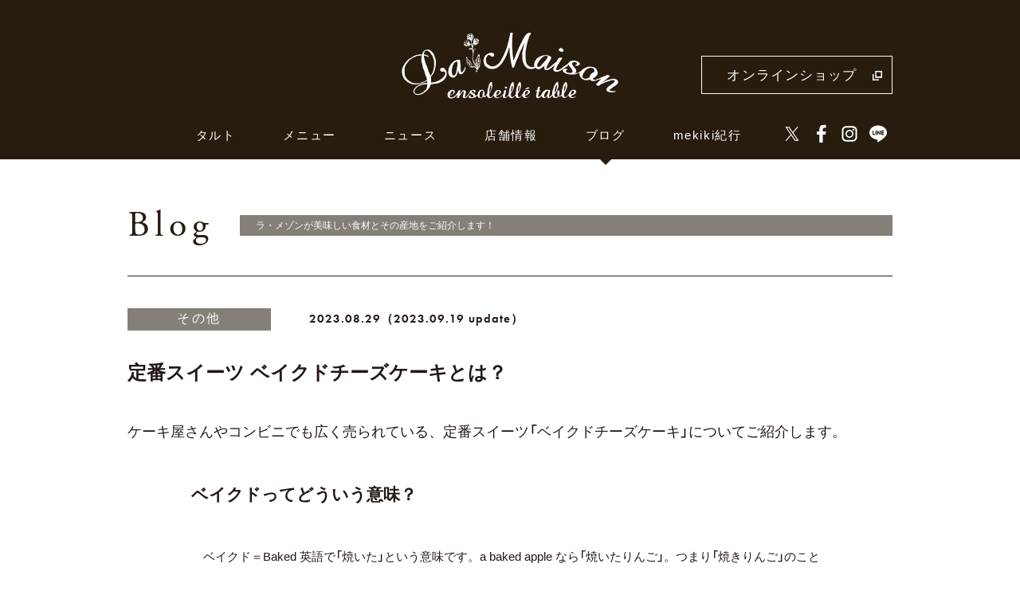

--- FILE ---
content_type: text/html
request_url: https://la-maison.jp/blog/002177.html
body_size: 15594
content:
<!DOCTYPE html>
<html lang="ja">
<head prefix="og: http://ogp.me/ns# fb: http://ogp.me/ns/fb#">
<meta charset="UTF-8">
<meta name="viewport" content="width=device-width,initial-scale=1">
<title>定番スイーツ ベイクドチーズケーキとは？｜フルーツタルトのラ・メゾン・アンソレイユターブル</title>
<meta name="description" content="ケーキ屋さんやコンビニでも広く売られている、定番スイーツ「ベイクドチーズケーキ」についてご紹介します。">
<meta name="keywords" content="La Maison ensoleille table,La Maison,ラ・メゾン,ラ・メゾンアンソレイユターブル,タルト,タルトレシピ,フルーツタルト,ラメゾンアンソレイユターブル,ラメゾン,ケーキ,カフェ,パティスリー">
<meta property="og:title" content="定番スイーツ ベイクドチーズケーキとは？｜フルーツタルトのラ・メゾン・アンソレイユターブル">
<meta property="og:type" content="article">
<meta property="og:url" content="https://www.la-maison.jp/blog/002177.html">
<meta property="og:image" content="https://www.la-maison.jp/blog/assets_c/2023/08/8c00b180a9f2b3e69e39e053c140381d3767ed34-thumb-autox660-5113.jpg">
<meta property="og:site_name" content="La Maison ensoleille table">
<meta property="og:description" content="ケーキ屋さんやコンビニでも広く売られている、定番スイーツ「ベイクドチーズケーキ」についてご紹介します。">
<meta name="twitter:card" content="summary_large_image">
<meta name="twitter:site" content="La__Maison_">
<meta name="twitter:title" content="定番スイーツ ベイクドチーズケーキとは？｜フルーツタルトのラ・メゾン・アンソレイユターブル">
<meta name="twitter:description" content="ケーキ屋さんやコンビニでも広く売られている、定番スイーツ「ベイクドチーズケーキ」についてご紹介します。">
<meta name="twitter:image" content="https://www.la-maison.jp/blog/assets_c/2023/08/8c00b180a9f2b3e69e39e053c140381d3767ed34-thumb-1200xauto-5113.jpg">
<meta name="format-detection" content="telephone=no">
<link rel="amphtml" href="https://www.la-maison.jp/blog/amp/002177.html">
<link rel="stylesheet" href="/files/css/style.css?20240311030923">
</head>
<body id="blog">
<header id="GlobalHeader" class="outer-frame">
	<div class="inner-frame">
		<h1 id="h-logo"><a href="/"><img src="/files/img/LME_logo.svg" alt="フルーツタルトのラ・メゾン・アンソレイユターブル"></a></h1>
		<div id="h-nav">
			<div id="h-menu">
				<input id="btn-MenuToggle" type="checkbox" class="btn-toggle">
	      <label id="menu-Open" for="btn-MenuToggle"></label>
	      <label id="menu-Close" class="menu-Close" for="btn-MenuToggle"></label>
	      <div id="h-menu__area">
		      <ul id="h-menu__list">
			      <li class="tart"><a href="/tart/">タルト</a></li>
			      <li class="menu"><a href="/menu/">メニュー</a></li>
			      <li class="news"><a href="/news/">ニュース</a></li>
			      <li class="shop"><a href="/shop/">店舗情報</a></li>
			      <li class="blog"><a href="/blog/">ブログ</a></li>
			      <li class="mekiki"><a href="/mekiki/">mekiki紀行</a></li>
          </ul>
		      <div id="h-menu__onlinelist">
					<div class="ttl-online">Online Shop</div>
						<ul class="bnr_link">
							
							<li class="item"><a href="https://www.la-maison-online.jp" target="_blank">
								<figure><img src="/img/bnrlink_lmo.png" alt="">
								<figcaption><span class="hide">ラ・メゾン</span>公式オンライン<br>ショップ</figcaption></figure>
							</a></li>
			
							<li class="item"><a href="https://www.amazon.co.jp/stores/page/7FDAA2F2-AAFF-497D-A297-EDCD0A92E35D" target="_blank">
								<figure><img src="/img/bnrlink_amazon.png" alt="">
								<figcaption>Amazon<br>ギフトストア</figcaption></figure>
							</a></li>
							
							<li class="item"><a href="https://www.rakuten.ne.jp/gold/la-maison-online/" target="_blank">
								<figure><img src="/img/bnrlink_rakuten.png" alt="">
								<figcaption>楽天市場</figcaption></figure>
							</a></li>
							
							<li class="item"><a href="https://mall.line.me/sb/lamaison" target="_blank">
								<figure><img src="/img/bnrlink_linegift.png" alt="">
								<figcaption>LINE GIFT</figcaption></figure>
							</a></li>
							
							<li class="item"><a href="https://edepart.sogo-seibu.jp/brand/005637" target="_blank">
								<figure><img src="/img/bnrlink_edepart2.png" alt="">
								<figcaption>西武・そごうの<br>e.デパート</figcaption></figure>
							</a></li>
						</ul>
          	</div>
		      <ul id="h-menu__online">
			      <li class="online"><a href="//www.la-maison-online.jp" target="_blank">オンラインショップ</a></li>
			      <li class="yoyaku"><a href="https://yoyaku.la-maison.jp" target="_blank">店頭受け取りWEB予約</a></li>
		      </ul>
		      <ul id="h-menu__sns">
			      <li class="twitter"><a href="https://twitter.com/La__Maison_" target="_blank"><img src="/files/img/icon-x.svg" alt="X"></a></li>
			      <li class="facebook"><a href="http://www.facebook.com/lamaison.tart" target="_blank"><img src="/files/img/icon-facebook.svg" alt="facebook"></a></li>
			      <li class="instagram"><a href="https://www.instagram.com/la_maison_ensoleille_table/?hl=ja" target="_blank"><img src="/files/img/icon-instagram.svg" alt="Instagram"></a></li>
			      <li class="line"><a href="https://lin.ee/CZyGSqx" target="_blank"><img src="/files/img/icon-line.svg" alt="LINE"></a></li>
		      </ul>
	      </div>
			</div>
		</div>
	</div>
</header>
<div id="GlobalWrapper" class="outer-frame top">
	<div class="section inner-frame" id="blog-section">
		<div class="pagetitle inner-frame">
			<div class="main">Blog</div>
			<div class="sub">ラ・メゾンが美味しい食材とその産地をご紹介します！</div>
		</div>
		<div id="blog_detail">
			<div class="blog_header">
				<div class="blog_category">その他</div>
				<div class="blog_date">
2023.08.29（2023.09.19 update）
                </div>
			</div>
			<h1 class="blog_title">定番スイーツ ベイクドチーズケーキとは？</h1>
			<p class="blog_leadtext">ケーキ屋さんやコンビニでも広く売られている、定番スイーツ「ベイクドチーズケーキ」についてご紹介します。</p>
			<div class="blog_body">
<h2>ベイクドってどういう意味？</h2>
<p>　ベイクド＝Baked 英語で「焼いた」という意味です。a baked apple なら「焼いたりんご」。つまり「焼きりんご」のことを指します。<br>ベイクドチーズケーキは「焼いた」チーズケーキのこと・クリームチーズ、卵、生クリーム、粉類などの材料を混ぜて、型に流し込み、オーブンで焼くのが一般的です。</p>
<p>　カフェのメニューでよく見かける「ニューヨークチーズケーキ」もベイクドチーズケーキの一種。<br>オーブンで香ばしい焼き色が付くまで焼き上げる一般的なベイクドチーズと異なり、じっくりと湯煎焼きをするのが特徴です。<br>チーズの配合を多めにしてずっしり濃厚に仕上げたり、サワークリームを入れて酸味を効かせたり、レシピも様々です。</p>
<figure class="imgArea">
<img src="/blog/assets_c/2023/09/cb150d81645a83c1e23ad27c80acb8885486187f-thumb-1000xauto-5252.jpg" alt="" width="3543" height="2362">
<figcaption></figcaption>
<!-- /.imgArea --></figure>
<h2>ベイクドチーズケーキ以外の「チーズケーキ」は？</h2>
<p>　チーズケーキは、皆さまご存知の通りベイクドチーズケーキ以外にもいろいろな種類があります。</p>
<h3>レアチーズケーキ</h3>
<p>焼き上げるのではなく、ゼラチンなどを使用して冷やし固めて作るチーズケーキです。ケーキ型の底に砕いたビスケットを敷きつめて土台にし、クリームチーズ、生クリーム、ゼラチンを合わせたフィリングを流し込みます。<br>「Rare cheese cake」は実は和製英語で、正しくは「no-baked cheesecake」だそうです。<br>熱を加えていないため、チーズと生クリームのフレッシュな味わいが楽しめます。</p>
<figure class="imgArea">
<img src="/blog/assets_c/2023/09/8191fc464c0dd081ad8ff16866202ea9191ea8ae-thumb-1000xauto-5250.jpg" alt="" width="3543" height="2365">
<figcaption></figcaption>
<!-- /.imgArea --></figure>
<h3>バスクチーズケーキ</h3>
<p>スペインのバスク地方発祥の「バスクチーズケーキ」もベイクドチーズケーキの一種です。<br>高温で焼き上げ表面を真っ黒に焦がすため、カラメルのような香ばしさと濃厚でなめらかな口当たりが特徴です。<br>そのまま食べても美味しいですが、少し常温に置いておくと、よりとろっとなめらかな食感が楽しめます。</p>
<figure class="imgArea">
<img src="/blog/assets_c/2023/09/afdf84263c6aa6946edfc15c2319438ef9ee0d3b-thumb-1000xauto-5251.jpg" alt="" width="3543" height="2362">
<figcaption></figcaption>
<!-- /.imgArea --></figure>
<h3>スフレチーズケーキ</h3>
<p>口に入れるとしゅわっと溶けるような軽い食感の、ふわふわチーズケーキ。泡立てたメレンゲを加え、湯煎で焼くのが一般的な作り方です。<br>実は日本生まれのチーズケーキです。</p>
<h2>ラ・メゾンのベイクドチーズタルト</h2>
<p>ラ・メゾンでは、タルトにチーズ生地を流して焼き上げた、ベイクドチーズタルトをお召し上がりいただけます。<br>オンラインショップ限定のチーズタルトなら配送もOKです。</p>
<h3>北海道ベイクドチーズタルト</h3>
<figure class="imgArea">
<img src="/blog/assets_c/2023/09/9fb65a0f1abe305aa7e2a290a22773ba5b1501a0-thumb-1000xauto-5248.jpg" alt="" width="1847" height="1572">
<figcaption></figcaption>
<!-- /.imgArea --></figure>
<figure class="imgArea">
<img src="/blog/assets_c/2023/09/cb9329ee2da51960f781d4d27f9083c976e2a8e0-thumb-1000xauto-5249.jpg" alt="" width="2162" height="1727">
<figcaption></figcaption>
<!-- /.imgArea --></figure>
<p>1piece ¥890／1whole(21cm) ¥8,900<br>北海道産クリームチーズを使い、甘酸っぱいクランベリーのコンポートをしのばせ、じっくりと焼き上げたベイクドチーズタルトです。</p>
<div class="linkArea">
<a href="https://la-maison.jp/tart/001433.html">詳しくはこちら</a>
<!-- /.linkArea --></div>
<h3>オンラインショップ限定 北海道産3種のチーズタルト</h3>
<figure class="imgArea">
<img src="/blog/assets_c/2023/08/eff4fca310219a512887ef90eae2ce860b98e1ac-thumb-800x800-5114.jpg" alt="" width="800" height="800">
<figcaption></figcaption>
<!-- /.imgArea --></figure>
<p>1whole（16cm）￥3,500（送料別）<br>北海道産 3種のチーズ（クリームチーズ・カマンベール・マスカルポーネ）を使用。北海道づくしの原料で作り上げた自慢のチーズタルトです。<br>ベイクドチーズケーキの一般的な素材として知られるクリームチーズの他、白カビタイプでなめらかなカマンベールチーズ、コクと甘みのあるフレッシュタイプのマスカルポーネチーズを使用することで、チーズの濃厚なコクや爽やかな酸味、独特の豊かな風味が感じられる、贅沢な逸品に仕上げました。<br>ご自宅でクリームやフルーツをトッピングして楽しむのもおすすめです。</p>
<div class="linkArea">
<a href="https://www.la-maison-online.jp/view/item/000000000851">詳しくはこちら</a>
<!-- /.linkArea --></div>
<h2>ラ・メゾンのスフレチーズタルト（季節限定商品）</h2>
<h3>白桃と蜂蜜クリームのスフレチーズタルト</h3>
<figure class="imgArea">
<img src="/blog/assets_c/2023/08/9d3f774f612d2a6dbf9dc89bde521871b38425e9-thumb-1000xauto-5174.jpg" alt="" width="2032" height="2032">
<figcaption></figcaption>
<!-- /.imgArea --></figure>
<p>1piece ¥1,180／1whole(21cm) ¥11,800<br>スフレチーズタルトに爽やかな酸味のベルガモットジャムをしのばせ、蜂蜜クリームを重ねました。みずみずしい白桃をたっぷりと飾ったやさしい甘さのタルトです。<br><br>【販売期間：2023年8月1日〜8月末日】</p>
<h2>まとめ</h2>
<p>　色々なチーズケーキのご紹介、いかがでしたか？<br>製法や使用するチーズの種類などによって、様々な味わいや食感が楽しめる、チーズケーキの魅力を感じていただけたのではないでしょうか。ぜひ、チーズケーキの製法やチーズの素材にも着目してみてください。<br><br>ラ・メゾンでは、ベイクドチーズやレアチーズ、スフレチーズをベースにしたタルトにフルーツをたっぷりとのせた、当店ならではの季節限定商品などもございます。<br>チーズとフルーツは相性抜群の組み合わせですので、それぞれの素材の美味しさを活かしたタルトをぜひ召し上がってみてください。</p>
<p>※商品は2023年8月時点のものです。デザインや価格が変更になる場合がございます。</p>
			</div>
			<div class="blog_author">
				<div class="img"><img src="/blog/img/img_writer-hirose.jpg" alt=""></div>
				<div class="text">
					<div class="author--name"><span class="kanji">廣瀬 かほり</span><span class="kana">〈ひろせ かおり〉</span></div>
					<div class="author--desc"> オンラインショップ運営など、ラ・メゾンのEC・WEBまわり担当。趣味は美味しいごはんを食べることと、お菓子作り。好きなケーキはモンブラン。オンラインショップの情報を中心に発信しています。</div>
				</div>
			</div>
		</div>
		<div class="btn_link">
			<a href="/blog/">ブログ一覧へ</a>
		</div>
	</div>
</div>
<footer id="GlobalFooter" class="outer-frame">
	<div class="inner-frame">
    <ul id="f-menu__list">
      <li class="tart"><a href="/tart/">タルト</a></li>
      <li class="menu"><a href="/menu/">メニュー</a></li>
      <li class="news"><a href="/news/">ニュース</a></li>
      <li class="shop"><a href="/shop/">店舗情報</a></li>
      <li class="blog"><a href="/blog/">ブログ</a></li>
      <li class="mekiki"><a href="/mekiki/">mekiki紀行</a></li>
      <li class="privacy"><a href="https://pscoop.jp/privacy/" target="_blank">プライバシーポリシー</a></li>
      <li class="contact"><a href="https://pscoop.jp/contact/" target="_blank">お問い合わせ</a></li>
    </ul>
	  <p id="copyright">Copyright &copy; 2020 PSCOOP All Rights Reserved.</p>
	</div>
	<div id="btn_pagetop"><a href="#GlobalHeader">▲</a></div>
</footer>
<script src="https://ajax.googleapis.com/ajax/libs/jquery/3.4.1/jquery.min.js"></script>
<script src="/files/js/common.js"></script>
<!-- Google tag (gtag.js) -->
<script async src="https://www.googletagmanager.com/gtag/js?id=G-32J7BQJDLY"></script>
<script>
  window.dataLayer = window.dataLayer || [];
  function gtag(){dataLayer.push(arguments);}
  gtag('js', new Date());

  gtag('config', 'G-32J7BQJDLY');
  gtag('config', 'UA-24696968-3');
</script>
</body>
</html>


--- FILE ---
content_type: text/css
request_url: https://la-maison.jp/files/css/style.css?20240311030923
body_size: 103334
content:
@charset "UTF-8";
@import url("https://use.typekit.net/tpn4uhb.css");
@import url("https://cdn.jsdelivr.net/npm/yakuhanjp@3.3.1/dist/css/yakuhanjp_s.min.css");
@import url("https://cdn.jsdelivr.net/npm/yakuhanjp@3.3.1/dist/css/yakuhanmp_s.min.css");
/*
html5doctor.com Reset Stylesheet
v1.6.1
Last Updated: 2010-09-17
Author: Richard Clark - http://richclarkdesign.com
Twitter: @rich_clark
*/
html, body, div, span, object, iframe,
h1, h2, h3, h4, h5, h6, p, blockquote, pre,
abbr, address, cite, code,
del, dfn, em, img, ins, kbd, q, samp,
small, strong, sub, sup, var,
b, i,
dl, dt, dd, ol, ul, li,
fieldset, form, label, legend,
table, caption, tbody, tfoot, thead, tr, th, td,
article, aside, canvas, details, figcaption, figure,
footer, header, hgroup, menu, nav, section, summary,
time, mark, audio, video {
  margin: 0;
  padding: 0;
  border: 0;
  outline: 0;
  font-style: normal;
  font-size: 100%;
  vertical-align: baseline;
  background: transparent;
  box-sizing: border-box;
}

body {
  line-height: 1;
}

article, aside, details, figcaption, figure,
footer, header, hgroup, menu, nav, section {
  display: block;
}

nav ul {
  list-style: none;
}

blockquote, q {
  quotes: none;
}

blockquote:before, blockquote:after,
q:before, q:after {
  content: "";
  content: none;
}

a {
  margin: 0;
  padding: 0;
  font-size: 100%;
  vertical-align: baseline;
  background: transparent;
}

ins {
  background-color: #ff9;
  color: #000;
  text-decoration: none;
}

mark {
  background-color: #ff9;
  color: #000;
  font-style: italic;
  font-weight: bold;
}

del {
  text-decoration: line-through;
}

abbr[title], dfn[title] {
  border-bottom: 1px dotted;
  cursor: help;
}

table {
  border-collapse: collapse;
  border-spacing: 0;
}

hr {
  display: block;
  height: 1px;
  border: 0;
  border-top: 1px solid #cccccc;
  margin: 1em 0;
  padding: 0;
}

input, select {
  vertical-align: middle;
}

body {
  position: relative;
  font-family: YakuHanJPs, "游ゴシック体", YuGothic, "游ゴシック", "Yu Gothic", "Hiragino Kaku Gothic ProN", "Hiragino Kaku Gothic Pro", メイリオ, Meiryo, sans-serif;
  font-weight: 500;
  font-style: normal;
  color: #231815;
  background-color: #fff;
}

/* ===== common =============== */
ul,
ol {
  list-style: none;
}

@media screen and (min-width: 768px) {
  .forSP {
    display: none;
  }
}

@media screen and (max-width: 767px) {
  .forPC {
    display: none;
  }
}

img {
  display: block;
  width: 100%;
  height: auto;
  transition: all 600ms;
}

a {
  display: block;
  transition: all 600ms;
}

hr {
  margin: 40px 0 80px;
  border: none;
  border-top: 1px dashed rgba(201, 160, 99, 0.47);
}

.outer-frame {
  width: 100%;
}

.inner-frame {
  width: 100%;
}
@media screen and (min-width: 768px) {
  .inner-frame {
    width: 960px;
    margin: 0 auto;
  }
}

.SPbr {
  display: none;
}
@media screen and (max-width: 767px) {
  .SPbr {
    display: inline;
  }
}

.PCbr {
  display: inline;
}
@media screen and (max-width: 767px) {
  .PCbr {
    display: none;
  }
}

.btn_link {
  margin: 40px 0;
  width: 100%;
}
@media screen and (min-width: 768px) {
  .btn_link {
    width: 960px;
    margin: 40px auto;
  }
}
.btn_link.col2 {
  display: flex;
  flex-wrap: nowrap;
  justify-content: center;
}
@media screen and (max-width: 767px) {
  .btn_link.col2 {
    display: block;
  }
}
.btn_link.col2 .item {
  margin: 0 20px;
}
@media screen and (max-width: 767px) {
  .btn_link.col2 .item {
    margin: 0 auto 20px;
  }
}
@media screen and (max-width: 767px) {
  .btn_link.col2 .item.mgnB {
    margin-bottom: 30px;
  }
}
.btn_link a {
  position: relative;
  box-sizing: border-box;
  width: 320px;
  height: 60px;
  margin: 0 auto;
  background-color: #271C0E;
  border: none;
  color: #fff;
  font-size: 16px;
  line-height: 60px;
  letter-spacing: 0.15rem;
  text-decoration: none;
  text-align: center;
  cursor: pointer;
  transition: all 600ms;
}
.btn_link a:hover {
  opacity: 0.5;
}
@media screen and (max-width: 767px) {
  .btn_link a {
    width: calc(100% - 40px);
  }
}
.btn_link a[target=_blank]:after {
  position: absolute;
  right: 16px;
  top: 24px;
  display: block;
  width: 12px;
  height: 12px;
  content: "";
  background: url(/files/img/icon-blank.svg) no-repeat 0 0;
  background-size: 12px 12px;
}
.btn_link a .btn_notice {
  position: absolute;
  display: block;
  width: 100%;
  height: 1em;
  bottom: -16px;
  left: 0;
  margin: 0;
  padding: 0;
  text-align: center;
  font-size: 12px;
  line-height: 1;
  letter-spacing: 0;
  color: #231815;
}
.btn_link.back a {
  background-color: transparent;
  color: #231815;
  border: 1px solid #7a6a56;
}
.btn_link.back a:hover {
  opacity: 1;
  background-color: rgba(122, 106, 86, 0.5);
}
.btn_link.mgnT0 {
  margin-top: 0 !important;
}
.btn_link .footnote {
  width: 960px;
  margin: 10px auto 20px;
  font-size: 13px;
  text-align: center;
  line-height: 1.4;
}
@media screen and (max-width: 767px) {
  .btn_link .footnote {
    width: calc(100% - 40px);
    margin: 6px auto 16px;
    font-size: 12px;
  }
}

/* ===== header =============== */
#GlobalHeader {
  position: relative;
  background-color: #271C0E;
  z-index: 200;
  width: 100%;
  height: 200px;
}
@media screen and (max-width: 767px) {
  #GlobalHeader {
    position: fixed;
    height: 60px;
  }
}
#GlobalHeader .inner-frame {
  position: relative;
}
#GlobalHeader #h-logo {
  width: 280px;
  height: 80px;
  margin: 0 auto;
  padding: 40px 0 0;
}
#GlobalHeader #h-logo img {
  width: 100%;
}
@media screen and (max-width: 767px) {
  #GlobalHeader #h-logo {
    position: absolute;
    top: 10px;
    left: calc(50% - 76px);
    width: 153px;
    height: 36px;
    padding: 0;
  }
}
#GlobalHeader #h-logo a {
  display: block;
  transition: all 600ms;
}
#GlobalHeader #h-logo a:hover {
  opacity: 0.5;
}
@media screen and (min-width: 768px) {
  #GlobalHeader #h-nav {
    width: 960px;
    height: 40px;
    padding-top: 40px;
  }
}
#GlobalHeader #h-nav #h-menu {
  position: relative;
}
@media screen and (min-width: 768px) {
  #GlobalHeader #h-nav #h-menu {
    margin-top: 30px;
  }
}
@media screen and (max-width: 767px) {
  #GlobalHeader #h-nav #h-menu #btn-MenuToggle {
    display: none;
  }
}
@media screen and (min-width: 768px) {
  #GlobalHeader #h-nav #h-menu #btn-MenuToggle {
    display: none;
  }
}
#GlobalHeader #h-nav #h-menu #menu-Open {
  display: none;
}
@media screen and (max-width: 767px) {
  #GlobalHeader #h-nav #h-menu #menu-Open {
    position: absolute;
    top: 10px;
    right: 10px;
    display: block;
    width: 40px;
    height: 40px;
    margin: 0;
    border: none;
    background-repeat: no-repeat;
    background-position: center center;
    background-size: 24px 24px;
    background-image: url(../img/icon-hamburger.svg);
  }
}
#GlobalHeader #h-nav #h-menu #menu-Close {
  display: none;
}
@media screen and (max-width: 767px) {
  #GlobalHeader #h-nav #h-menu #btn-MenuToggle:checked ~ #menu-Close {
    position: absolute;
    display: block;
    width: 40px;
    height: 40px;
    top: 10px;
    right: 10px;
    margin: 0;
    border: none;
    background-color: #7a6a56;
    background-repeat: no-repeat;
    background-position: center center;
    background-size: 24px 24px;
    background-image: url(../img/icon-close.svg);
  }
}
@media screen and (max-width: 767px) {
  #GlobalHeader #h-nav #h-menu #h-menu__area {
    position: absolute;
    width: 100vw;
    height: 0;
    min-height: 0;
    top: 60px;
    left: 0;
    background-color: #7a6a56;
    z-index: 100;
    opacity: 0;
    transition: all 600ms;
  }
}
@media screen and (min-width: 768px) {
  #GlobalHeader #h-nav #h-menu #h-menu__area {
    width: 100%;
    height: 30px;
  }
}
#GlobalHeader #h-nav #h-menu #h-menu__area #h-menu__list {
  /* @include var.font-AGaramond; */
}
@media screen and (max-width: 767px) {
  #GlobalHeader #h-nav #h-menu #h-menu__area #h-menu__list {
    display: none;
    flex-wrap: wrap;
    margin-top: 20px;
    border-top: 1px solid rgba(255, 255, 255, 0.2);
  }
}
@media screen and (min-width: 768px) {
  #GlobalHeader #h-nav #h-menu #h-menu__area #h-menu__list {
    display: flex;
    justify-content: center;
    text-align: center;
    margin-right: 104px;
  }
}
@media screen and (max-width: 767px) {
  #GlobalHeader #h-nav #h-menu #h-menu__area #h-menu__list li {
    width: 50%;
  }
}
@media screen and (min-width: 768px) {
  #GlobalHeader #h-nav #h-menu #h-menu__area #h-menu__list li {
    display: inline-block;
    height: 30px;
    padding: 0;
  }
}
#GlobalHeader #h-nav #h-menu #h-menu__area #h-menu__list li a, #GlobalHeader #h-nav #h-menu #h-menu__area #h-menu__list li span {
  display: block;
  color: rgba(255, 255, 255, 0.33);
  text-decoration: none;
  font-size: 0.9375rem;
  letter-spacing: 0.1rem;
}
@media screen and (max-width: 767px) {
  #GlobalHeader #h-nav #h-menu #h-menu__area #h-menu__list li a, #GlobalHeader #h-nav #h-menu #h-menu__area #h-menu__list li span {
    padding: 4vw 0;
    margin: 0 auto;
    border-bottom: 1px solid rgba(255, 255, 255, 0.2);
    text-align: center;
    font-size: 4vw;
  }
}
@media screen and (min-width: 768px) {
  #GlobalHeader #h-nav #h-menu #h-menu__area #h-menu__list li a, #GlobalHeader #h-nav #h-menu #h-menu__area #h-menu__list li span {
    height: 30px;
    margin: 0 30px;
    line-height: 40px;
    border-bottom: 1px solid transparent;
  }
}
#GlobalHeader #h-nav #h-menu #h-menu__area #h-menu__list li a {
  color: #fff;
}
#GlobalHeader #h-nav #h-menu #h-menu__area #h-menu__list li a:hover {
  border-color: #fff;
}
@media screen and (max-width: 767px) {
  #GlobalHeader #h-nav #h-menu #h-menu__area #h-menu__list li:nth-child(odd) a, #GlobalHeader #h-nav #h-menu #h-menu__area #h-menu__list li:nth-child(odd) span {
    border-right: 1px solid rgba(255, 255, 255, 0.2);
  }
}
@media screen and (max-width: 767px) {
  #GlobalHeader #h-nav #h-menu #btn-MenuToggle:checked ~ #h-menu__area {
    height: calc(100% - 50px);
    min-height: calc(100vh - 50px);
    opacity: 1;
  }
}
@media screen and (max-width: 767px) {
  #GlobalHeader #h-nav #h-menu #btn-MenuToggle:checked ~ #h-menu__area #h-menu__list {
    display: flex;
  }
}
@media screen and (max-width: 767px) {
  #GlobalHeader #h-nav #h-menu #btn-MenuToggle:checked ~ #h-menu__area #h-menu__onlinelist,
  #GlobalHeader #h-nav #h-menu #btn-MenuToggle:checked ~ #h-menu__area #h-menu__online,
  #GlobalHeader #h-nav #h-menu #btn-MenuToggle:checked ~ #h-menu__area #h-menu__sns {
    display: block;
  }
}
@media screen and (min-width: 768px) {
  #GlobalHeader #h-nav #h-menu #h-menu__onlinelist {
    display: none;
  }
}
@media screen and (max-width: 767px) {
  #GlobalHeader #h-nav #h-menu #h-menu__onlinelist {
    display: none;
  }
}
#GlobalHeader #h-nav #h-menu #h-menu__onlinelist .ttl-online {
  color: #fff;
  margin: 6vw 10vw 4vw;
  border-bottom-color: #fff;
  font-size: 4.8vw;
}
#GlobalHeader #h-nav #h-menu #h-menu__onlinelist .bnr_link {
  justify-content: center;
  margin: 0 8vw;
}
#GlobalHeader #h-nav #h-menu #h-menu__onlinelist .bnr_link .item {
  width: calc((100% - 12vw) / 3);
  margin: 0 2vw 0.75em;
}
#GlobalHeader #h-nav #h-menu #h-menu__onlinelist .bnr_link .item a {
  color: #fff;
}
#GlobalHeader #h-nav #h-menu #h-menu__onlinelist .bnr_link .item:nth-last-child(-n+2) {
  margin-bottom: 0;
}
#GlobalHeader #h-nav #h-menu #h-menu__onlinelist .bnr_link .item figure img {
  margin-bottom: 1vw;
}
#GlobalHeader #h-nav #h-menu #h-menu__onlinelist .bnr_link .item .hide {
  display: none;
}
#GlobalHeader #h-nav #h-menu #h-menu__online {
  position: absolute;
  top: -80px;
  right: 0;
  width: 240px;
  height: 48px;
  /* @include var.font-AGaramond; */
}
@media screen and (max-width: 767px) {
  #GlobalHeader #h-nav #h-menu #h-menu__online li.online {
    margin-bottom: 16px;
  }
}
#GlobalHeader #h-nav #h-menu #h-menu__online li.yoyaku {
  display: none;
}
@media screen and (max-width: 767px) {
  #GlobalHeader #h-nav #h-menu #h-menu__online li.yoyaku {
    display: block;
  }
}
#GlobalHeader #h-nav #h-menu #h-menu__online a {
  position: relative;
  box-sizing: border-box;
  width: 100%;
  height: 48px;
  padding-right: 12px;
  border: 1px solid #fff;
  font-size: 17px;
  line-height: 48px;
  text-decoration: none;
  letter-spacing: 0.07rem;
  color: #fff;
  text-align: center;
}
#GlobalHeader #h-nav #h-menu #h-menu__online a:hover {
  color: #271C0E;
  background-color: #fff;
}
#GlobalHeader #h-nav #h-menu #h-menu__online a[target=_blank]:after {
  position: absolute;
  right: 12px;
  top: 18px;
  display: block;
  width: 12px;
  height: 12px;
  content: "";
  background: url(/files/img/icon-blank.svg) no-repeat 0 0;
  background-size: 12px 12px;
}
@media screen and (max-width: 767px) {
  #GlobalHeader #h-nav #h-menu #h-menu__online {
    display: none;
    position: relative;
    top: auto;
    right: auto;
    width: 80%;
    height: auto;
    margin: 2rem auto;
  }
  #GlobalHeader #h-nav #h-menu #h-menu__online a {
    font-size: 4vw;
  }
}
#GlobalHeader #h-nav #h-menu #h-menu__sns {
  position: absolute;
  display: flex;
  flex-wrap: nowrap;
  justify-content: space-around;
  bottom: 0;
  right: 0;
  width: 144px;
}
#GlobalHeader #h-nav #h-menu #h-menu__sns li {
  width: 24px;
}
#GlobalHeader #h-nav #h-menu #h-menu__sns li a {
  display: block;
  transition: 0.3s linear;
}
#GlobalHeader #h-nav #h-menu #h-menu__sns li a:hover {
  opacity: 0.5;
}
#GlobalHeader #h-nav #h-menu #h-menu__sns li a img {
  width: 100%;
}
@media screen and (max-width: 767px) {
  #GlobalHeader #h-nav #h-menu #h-menu__sns {
    position: relative;
    display: none;
    bottom: auto;
    right: auto;
    width: 80%;
    margin: 0 auto;
    text-align: center;
  }
  #GlobalHeader #h-nav #h-menu #h-menu__sns li {
    display: inline-block;
    margin: 0 8px;
  }
}

@media screen and (min-width: 768px) {
  body#menu #GlobalHeader #h-nav #h-menu #h-menu__area #h-menu__list li.menu a:after,
  body#tart #GlobalHeader #h-nav #h-menu #h-menu__area #h-menu__list li.tart a:after,
  body#story #GlobalHeader #h-nav #h-menu #h-menu__area #h-menu__list li.story a:after,
  body#blog #GlobalHeader #h-nav #h-menu #h-menu__area #h-menu__list li.blog a:after,
  body#news #GlobalHeader #h-nav #h-menu #h-menu__area #h-menu__list li.news a:after,
  body#shopinfo #GlobalHeader #h-nav #h-menu #h-menu__area #h-menu__list li.shop a:after {
    display: block;
    content: "";
    width: 10px;
    height: 10px;
    margin: 5px auto 0;
    background-color: #271C0E;
    transform: rotate(45deg);
  }
}

/* ===== swiper =============== */
.swiper-section {
  position: relative;
  padding-bottom: 0 !important;
  /*	overflow: hidden;*/
  background-color: rgba(200, 200, 200, 0.5);
}
@media screen and (max-width: 767px) {
  .swiper-section {
    padding-top: 60px;
    margin-bottom: 60px;
  }
}
@media screen and (min-width: 768px) {
  .swiper-section {
    min-width: 960px;
    margin-bottom: 100px;
  }
}
.swiper-section .swiper-container {
  overflow: hidden;
}
.swiper-section .swiper-wrapper {
  /*background: rgba(201,160,99,0.47);*/
}
@media screen and (min-width: 768px) {
  .swiper-section .swiper-wrapper {
    margin-left: calc((100% - 960px) / 2);
  }
}
.swiper-section .swiper-wrapper .swiper-slide {
  /*background: rgba(201,160,99,0.47);*/
  transition: all 600ms;
  opacity: 0.1;
}
.swiper-section .swiper-wrapper .swiper-slide.swiper-slide-active {
  background: #fff;
  opacity: 1;
}
.swiper-section .swiper-wrapper .swiper-slide.swiper-slide-active a {
  pointer-events: auto;
}
.swiper-section .swiper-wrapper .swiper-slide.swiper-slide-active a:hover {
  opacity: 0.5;
}
.swiper-section .swiper-wrapper .swiper-slide a {
  transition: all 600ms;
  pointer-events: none;
}
@media screen and (min-width: 768px) {
  .swiper-section .swiper-wrapper .swiper-slide a img {
    width: 960px;
  }
}
.swiper-section .swiper-pagination-fraction, .swiper-section .swiper-pagination-custom, .swiper-section .swiper-container-horizontal > .swiper-pagination-bullets {
  bottom: auto;
}
.swiper-section .swiper-pagination {
  position: absolute;
  width: 100%;
  margin-top: 20px;
}
.swiper-section .swiper-pagination .swiper-pagination-bullet {
  width: 10px;
  height: 10px;
  background: #847F79;
  border: 1px solid #847F79;
  opacity: 1;
  margin: 0 8px !important;
  border-radius: 0;
}
.swiper-section .swiper-pagination .swiper-pagination-bullet-active {
  background: #fff;
}
.swiper-section .swiper-thumb {
  margin-top: 10px;
}
.swiper-section .swiper-thumb .swiper-wrapper {
  display: flex;
  flex-wrap: wrap;
  justify-content: flex-start;
  transform: none !important;
}
.swiper-section .swiper-thumb .swiper-wrapper .swiper-slide {
  display: block;
  box-sizing: border-box;
  width: calc((100% - 12px) / 4) !important;
  margin: 0 4px 4px 0;
  padding: 4px;
  background-color: #fff;
  border: 1px solid #271C0E;
  cursor: pointer;
  pointer-events: auto;
  opacity: 1 !important;
}
.swiper-section .swiper-thumb .swiper-wrapper .swiper-slide img {
  width: 100%;
}
.swiper-section .swiper-thumb .swiper-wrapper .swiper-slide:nth-child(4n) {
  margin-right: 0;
}
.swiper-section .swiper-thumb .swiper-wrapper .swiper-slide-thumb-active {
  border-color: #231815;
  background-color: #F4EEE4 !important;
}

@media screen and (max-width: 767px) {
  body#top #GlobalWrapper {
    padding-top: 0;
  }
}

/* ===== contents =============== */
@media screen and (max-width: 767px) {
  #GlobalWrapper {
    padding-top: 60px;
  }
}
@media screen and (min-width: 768px) {
  #GlobalWrapper {
    min-height: 400px;
  }
}
@media screen and (max-width: 767px) {
  #GlobalWrapper .pagetitle {
    padding: 40px 20px 20px;
    text-align: center;
  }
}
@media screen and (min-width: 768px) {
  #GlobalWrapper .pagetitle {
    display: flex;
    flex-wrap: nowrap;
    padding: 60px 0 0;
  }
}
#GlobalWrapper .pagetitle .main {
  padding-right: 2rem;
  font-size: 46px;
  line-height: 46px;
  font-family: adobe-garamond-pro, serif;
  font-weight: 400;
  font-style: normal;
  color: #271C0E;
  letter-spacing: 0.15em;
}
@media screen and (max-width: 767px) {
  #GlobalWrapper .pagetitle .main {
    font-size: 32px;
    padding-right: 0;
  }
}
#GlobalWrapper .pagetitle .sub {
  flex-grow: 1;
  max-width: 100%;
  height: 26px;
  margin: 10px 0;
  padding: 0 20px;
  color: #fff;
  background-color: #847F79;
  font-size: 12px;
  line-height: 26px;
  font-weight: normal;
  transition: 0.3s linear;
}
@media screen and (max-width: 767px) {
  #GlobalWrapper .pagetitle .sub {
    height: auto;
    margin-bottom: 10px;
    padding: 0.4em 1em;
    line-height: 1.4;
  }
}
@media screen and (max-width: 767px) {
  #GlobalWrapper .section {
    padding-bottom: 40px;
  }
}
@media screen and (min-width: 768px) {
  #GlobalWrapper .section {
    padding-bottom: 60px;
  }
}
#GlobalWrapper .section.banner .item {
  margin-bottom: 20px;
}
@media screen and (max-width: 767px) {
  #GlobalWrapper .section.banner .item {
    margin-right: 20px;
    margin-left: 20px;
  }
}
#GlobalWrapper .section.banner .item:last-child {
  margin-bottom: 0;
}
#GlobalWrapper .section.banner .item a:hover {
  opacity: 0.5;
}
#GlobalWrapper .section.notice_upper {
  border: 6px solid rgba(240, 0, 0, 0.1);
}
@media screen and (max-width: 767px) {
  #GlobalWrapper .section.notice_upper {
    width: auto;
    margin: 0 4vw 8vw;
    padding: 4vw;
  }
}
@media screen and (min-width: 768px) {
  #GlobalWrapper .section.notice_upper {
    padding: 20px;
  }
}
@media screen and (min-width: 768px) {
  #GlobalWrapper .section.notice_upper.mgnT {
    margin-top: 40px;
  }
}
@media screen and (min-width: 768px) {
  #GlobalWrapper .section.notice_upper.mgnB {
    margin-bottom: 1em;
  }
}
#GlobalWrapper .section.notice_upper .sec_description {
  margin: 0;
}
#GlobalWrapper .section.notice_upper .sec_description .description {
  text-align: center;
  color: #d00;
  font-size: 16px;
}
@media screen and (max-width: 767px) {
  #GlobalWrapper .section.notice_upper .sec_description .description {
    font-size: 3.2vw;
  }
}
#GlobalWrapper .section.notice_upper .sec_description .description:last-child {
  margin-bottom: 0;
}
#GlobalWrapper .section .ttl-section {
  font-weight: normal;
  color: #271C0E;
}
@media screen and (max-width: 767px) {
  #GlobalWrapper .section .ttl-section {
    margin: 20px;
    text-align: center;
  }
}
@media screen and (min-width: 768px) {
  #GlobalWrapper .section .ttl-section {
    margin-top: 60px;
    margin-bottom: 20px;
  }
}
#GlobalWrapper .section .ttl-section .main {
  margin-right: 1.5rem;
  font-family: adobe-garamond-pro, serif;
  font-weight: 400;
  font-style: normal;
  font-size: 30px;
  letter-spacing: 0.15em;
}
@media screen and (max-width: 767px) {
  #GlobalWrapper .section .ttl-section .main {
    display: block;
    margin-right: 0;
  }
}
#GlobalWrapper .section .ttl-section .sub {
  font-size: 12px;
  letter-spacing: 0.1em;
}
@media screen and (max-width: 767px) {
  #GlobalWrapper .section .ttl-section .sub {
    display: block;
  }
}
#GlobalWrapper .section .ttl-section-sub {
  text-align: center;
  font-weight: normal;
  font-family: adobe-garamond-pro, serif;
  font-weight: 400;
  font-style: normal;
}
@media screen and (max-width: 767px) {
  #GlobalWrapper .section .ttl-section-sub {
    margin-top: 10px;
    margin-bottom: 10px;
    font-size: 18px;
  }
}
@media screen and (min-width: 768px) {
  #GlobalWrapper .section .ttl-section-sub {
    margin-top: 30px;
    margin-bottom: 30px;
    font-size: 24px;
  }
}
#GlobalWrapper .section .lead-section {
  text-align: center;
  font-weight: normal;
  font-family: YakuHanMPs, "游明朝", YuMincho, "ヒラギノ明朝 ProN W3", "Hiragino Mincho ProN", "HG明朝E", "ＭＳ Ｐ明朝", "ＭＳ 明朝", serif;
  font-weight: 500;
  font-style: normal;
  line-height: 1.5;
}
@media screen and (max-width: 767px) {
  #GlobalWrapper .section .lead-section {
    margin: 0 20px 30px;
    font-size: 15px;
  }
}
@media screen and (min-width: 768px) {
  #GlobalWrapper .section .lead-section {
    margin-bottom: 60px;
    font-size: 18px;
  }
}
@media screen and (max-width: 767px) {
  #GlobalWrapper .section .img_hero {
    margin-bottom: 30px;
  }
}
@media screen and (min-width: 768px) {
  #GlobalWrapper .section .img_hero {
    margin-bottom: 60px;
  }
}
#GlobalWrapper .section .footnote {
  font-size: 14px;
  line-height: 1.5;
  color: #666;
}
@media screen and (max-width: 767px) {
  #GlobalWrapper .section .footnote {
    margin: 0 20px;
    font-size: 12px;
  }
}
#GlobalWrapper .section .sec_description {
  margin: 0 0 40px;
}
@media screen and (max-width: 767px) {
  #GlobalWrapper .section .sec_description {
    margin: 0 20px;
  }
}
#GlobalWrapper .section .sec_description.mgn0 {
  margin: 0;
}
@media screen and (max-width: 767px) {
  #GlobalWrapper .section .sec_description.mgn0 {
    margin: 0;
  }
}
#GlobalWrapper .section .sec_description.mgnT40 {
  margin-top: 40px;
}
@media screen and (max-width: 767px) {
  #GlobalWrapper .section .sec_description.mgnT40 {
    margin: 20px;
  }
}
#GlobalWrapper .section .sec_description.notice {
  margin-bottom: 0;
  padding: 20px 20px 0;
  border: 4px solid #F2F1EF;
  text-align: center;
  /*.description {margin-bottom: 0 !important;}*/
}
#GlobalWrapper .section .sec_description.attention {
  padding: 20px;
  border: 4px solid #ee0000;
  text-align: center;
}
#GlobalWrapper .section .sec_description.attention .description {
  margin-bottom: 0;
  color: #ee0000 !important;
  font-weight: bold;
}
#GlobalWrapper .section .sec_description .description {
  margin-bottom: 20px;
  font-size: 14px;
  line-height: 1.8;
  color: #271C0E;
}
#GlobalWrapper .section .sec_description .list_anchorlink {
  text-align: center;
  margin: 60px 0 20px;
}
@media screen and (max-width: 767px) {
  #GlobalWrapper .section .sec_description .list_anchorlink {
    display: flex;
    flex-wrap: wrap;
    justify-content: flex-start;
    margin: 0 20px 40px;
  }
}
#GlobalWrapper .section .sec_description .list_anchorlink li {
  display: inline-block;
  font-size: 18px;
  font-family: YakuHanMPs, "游明朝", YuMincho, "ヒラギノ明朝 ProN W3", "Hiragino Mincho ProN", "HG明朝E", "ＭＳ Ｐ明朝", "ＭＳ 明朝", serif;
  font-weight: 500;
  font-style: normal;
}
@media screen and (max-width: 767px) {
  #GlobalWrapper .section .sec_description .list_anchorlink li {
    display: block;
    width: 25%;
  }
}
#GlobalWrapper .section .sec_description .list_anchorlink li a, #GlobalWrapper .section .sec_description .list_anchorlink li .nolink {
  display: inline-block;
  border-bottom: 1px solid #fff;
  text-decoration: none;
}
@media screen and (max-width: 767px) {
  #GlobalWrapper .section .sec_description .list_anchorlink li a, #GlobalWrapper .section .sec_description .list_anchorlink li .nolink {
    display: block;
    padding: 16px 0 12px;
    font-size: 12px;
  }
}
#GlobalWrapper .section .sec_description .list_anchorlink li .nolink {
  color: #ccc;
}
#GlobalWrapper .section .sec_description .list_anchorlink li a {
  color: #271C0E;
}
@media screen and (min-width: 768px) {
  #GlobalWrapper .section .sec_description .list_anchorlink li a:hover {
    border-bottom-color: #271C0E;
  }
}
@media screen and (max-width: 767px) {
  #GlobalWrapper .section .sec_description .list_anchorlink li a {
    background: url(/files/img/icon-arrowB.svg) no-repeat center bottom;
    background-size: 8px 6px;
  }
}
#GlobalWrapper .section .sec_description .list_anchorlink li:after {
  display: inline-block;
  margin: 0 1rem;
  content: "/";
  color: #271C0E;
}
@media screen and (max-width: 767px) {
  #GlobalWrapper .section .sec_description .list_anchorlink li:after {
    display: none;
  }
}
#GlobalWrapper .section .sec_description .list_anchorlink li:last-child:after {
  content: none;
}
#GlobalWrapper .section .sec_description .list_anchorlink.en li a {
  font-family: adobe-garamond-pro, serif;
  font-weight: 400;
  font-style: normal;
  letter-spacing: 0.15em;
}
#GlobalWrapper .section .sec_description .list_anchorlink.col4 {
  justify-content: flex-start;
}
#GlobalWrapper .section .sec_description .list_anchorlink.col4 li {
  width: calc((100% - 60px) / 4);
  margin: 0 20px 20px 0;
}
#GlobalWrapper .section .sec_description .list_anchorlink.col4 li:nth-child(4n) {
  margin-right: 0;
}
@media screen and (max-width: 767px) {
  #GlobalWrapper .section .sec_description .list_anchorlink.col4 li {
    width: calc((100% - 20px) / 2);
    margin: 0 20px 20px 0;
  }
  #GlobalWrapper .section .sec_description .list_anchorlink.col4 li:nth-child(2n) {
    margin-right: 0;
  }
}
#GlobalWrapper .section .sec_description .footnote {
  margin: 0 0 20px;
}
#GlobalWrapper .section .sec_description .footnote .notice {
  color: #d00;
}
#GlobalWrapper .section .sec_description .dl_description {
  margin: 0 0 20px;
  padding: 20px;
  background-color: #f7f7f7;
  text-align: center;
  font-size: 14px;
}
#GlobalWrapper .section .sec_description .dl_description dt {
  margin-bottom: 8px;
  color: #7a6a56;
  font-weight: bold;
}
#GlobalWrapper .section .sec_description .dl_description dd {
  margin-bottom: 20px;
  line-height: 1.8;
}
#GlobalWrapper .section .sec_description .dl_description dd:last-child {
  margin-bottom: 0;
}
#GlobalWrapper .section#shopinfo .ttl-section-sub {
  margin-top: 80px;
  margin-bottom: 0;
  padding: 10px 0;
  background-color: #F2F1EF;
  font-family: YakuHanMPs, "游明朝", YuMincho, "ヒラギノ明朝 ProN W3", "Hiragino Mincho ProN", "HG明朝E", "ＭＳ Ｐ明朝", "ＭＳ 明朝", serif;
  font-weight: 500;
  font-style: normal;
}
@media screen and (max-width: 767px) {
  #GlobalWrapper .section#shopinfo .ttl-section-sub {
    margin-bottom: 0;
  }
}
#GlobalWrapper .section#shopinfo .list_shop {
  margin-bottom: 80px;
}
#GlobalWrapper .section#shopinfo .list_shop .item {
  padding-top: 80px;
}
#GlobalWrapper .section#shopinfo .list_shop .item .ttl-shopname {
  margin-bottom: 30px;
  text-align: left;
  font-size: 21px;
  line-height: 1.6;
  font-family: YakuHanMPs, "游明朝", YuMincho, "ヒラギノ明朝 ProN W3", "Hiragino Mincho ProN", "HG明朝E", "ＭＳ Ｐ明朝", "ＭＳ 明朝", serif;
  font-weight: 500;
  font-style: normal;
}
@media screen and (max-width: 767px) {
  #GlobalWrapper .section#shopinfo .list_shop .item .ttl-shopname {
    text-align: center;
  }
}
#GlobalWrapper .section#shopinfo .list_shop .item .ttl-shopname.cafe:after, #GlobalWrapper .section#shopinfo .list_shop .item .ttl-shopname.patisserie:after {
  display: inline-block;
  padding: 4px 12px;
  margin-left: 8px;
  border-radius: 3px;
  border-width: 1px;
  border-style: solid;
  font-size: 12px;
  line-height: 1;
  color: #fff;
}
@media screen and (max-width: 767px) {
  #GlobalWrapper .section#shopinfo .list_shop .item .ttl-shopname.cafe:after, #GlobalWrapper .section#shopinfo .list_shop .item .ttl-shopname.patisserie:after {
    display: block;
    max-width: 8em;
    margin: 2vw auto;
  }
}
#GlobalWrapper .section#shopinfo .list_shop .item .ttl-shopname.cafe:after {
  border-color: #847F79;
  background-color: #847F79;
  color: #F2F1EF;
  content: "カフェ";
}
#GlobalWrapper .section#shopinfo .list_shop .item .ttl-shopname.patisserie:after {
  border-color: #847F79;
  background-color: #F2F1EF;
  color: #847F79;
  content: "パティスリー";
}
#GlobalWrapper .section#shopinfo .list_shop .item .ttl-shopname .shoptype {
  margin-right: 0.5rem;
}
@media screen and (max-width: 767px) {
  #GlobalWrapper .section#shopinfo .list_shop .item .ttl-shopname .shoptype {
    display: block;
    margin-right: 0;
    font-size: 18px;
  }
}
@media screen and (max-width: 767px) {
  #GlobalWrapper .section#shopinfo .list_shop .item .ttl-shopname .shopname {
    display: block;
    font-size: 22px;
  }
}
#GlobalWrapper .section#shopinfo .list_shop .item .description {
  margin-bottom: 30px;
  text-align: left;
  font-size: 18px;
  line-height: 1.6;
  color: #271C0E;
  font-family: YakuHanMPs, "游明朝", YuMincho, "ヒラギノ明朝 ProN W3", "Hiragino Mincho ProN", "HG明朝E", "ＭＳ Ｐ明朝", "ＭＳ 明朝", serif;
  font-weight: 500;
  font-style: normal;
}
@media screen and (max-width: 767px) {
  #GlobalWrapper .section#shopinfo .list_shop .item .description {
    text-align: center;
  }
}
#GlobalWrapper .section#shopinfo .list_shop .item table.shopdata {
  width: calc(100% - 40px);
  margin: 0 20px;
  border-top: 1px dotted #e7e7e7;
  font-family: YakuHanJPs, "游ゴシック体", YuGothic, "游ゴシック", "Yu Gothic", "Hiragino Kaku Gothic ProN", "Hiragino Kaku Gothic Pro", メイリオ, Meiryo, sans-serif;
  font-weight: 500;
  font-style: normal;
  text-align: left;
}
@media screen and (max-width: 767px) {
  #GlobalWrapper .section#shopinfo .list_shop .item table.shopdata {
    width: 100%;
    margin: 0;
  }
}
@media screen and (max-width: 767px) {
  #GlobalWrapper .section#shopinfo .list_shop .item table.shopdata tr {
    display: block;
  }
}
@media screen and (max-width: 767px) {
  #GlobalWrapper .section#shopinfo .list_shop .item table.shopdata tr.tel td a[href*="tel:"] {
    color: #271C0E;
  }
}
@media screen and (min-width: 768px) {
  #GlobalWrapper .section#shopinfo .list_shop .item table.shopdata tr.tel td a[href*="tel:"] {
    color: #231815;
    pointer-events: none;
    cursor: default;
    text-decoration: none;
  }
}
@media screen and (max-width: 767px) {
  #GlobalWrapper .section#shopinfo .list_shop .item table.shopdata tr.tel td a[href*="tel:"]:before {
    display: inline-block;
    margin-right: 6px;
    content: "";
    width: 12px;
    height: 12px;
    background: url(/files/img/icon-phone.svg) no-repeat 0 0;
    background-size: 12px 12px;
  }
}
#GlobalWrapper .section#shopinfo .list_shop .item table.shopdata th, #GlobalWrapper .section#shopinfo .list_shop .item table.shopdata td {
  padding: 1rem 0;
  border-bottom: 1px dotted #e7e7e7;
  line-height: 1.6;
}
@media screen and (max-width: 767px) {
  #GlobalWrapper .section#shopinfo .list_shop .item table.shopdata th, #GlobalWrapper .section#shopinfo .list_shop .item table.shopdata td {
    display: block;
    font-size: 14px;
    text-align: center;
  }
}
#GlobalWrapper .section#shopinfo .list_shop .item table.shopdata th {
  width: 100px;
  padding-right: 2rem;
  color: #7a6a56;
}
@media screen and (max-width: 767px) {
  #GlobalWrapper .section#shopinfo .list_shop .item table.shopdata th {
    width: auto;
    white-space: nowrap;
    border-bottom: none;
    padding-bottom: 0;
    padding-right: 0;
    padding-top: 0.5rem;
  }
}
#GlobalWrapper .section#shopinfo .list_shop .item table.shopdata td {
  position: relative;
}
@media screen and (max-width: 767px) {
  #GlobalWrapper .section#shopinfo .list_shop .item table.shopdata td {
    padding-top: 0;
    padding-bottom: 0.5rem;
  }
}
#GlobalWrapper .section#shopinfo .list_shop .item table.shopdata td .btn_gmap {
  position: absolute;
  display: block;
  box-sizing: border-box;
  top: 50%;
  right: 0;
  transform: translateY(-50%);
  margin: 0 0 0 20px;
  padding: 8px 16px;
  color: #fff;
  background-color: #271C0E;
  text-align: center;
  text-decoration: none;
  font-size: 14px;
  line-height: 1;
  font-family: adobe-garamond-pro, serif;
  font-weight: 400;
  font-style: normal;
  letter-spacing: 0.1em;
}
#GlobalWrapper .section#shopinfo .list_shop .item table.shopdata td .btn_gmap:hover {
  background-color: #847F79;
}
@media screen and (max-width: 767px) {
  #GlobalWrapper .section#shopinfo .list_shop .item table.shopdata td .btn_gmap {
    position: relative;
    display: block;
    top: auto;
    right: auto;
    transform: none;
    max-width: 240px;
    font-size: 12px;
    float: none;
    margin: 10px auto 0;
  }
}
#GlobalWrapper .section .list_category .item {
  position: relative;
  box-sizing: content-box;
  margin-bottom: 60px;
  border-bottom: 1px solid #847F79;
}
@media screen and (max-width: 767px) {
  #GlobalWrapper .section .list_category .item {
    height: auto;
    margin-bottom: 0;
  }
}
#GlobalWrapper .section .list_category .item .item_container {
  position: relative;
  display: block;
  height: 320px;
  text-decoration: none;
}
@media screen and (max-width: 767px) {
  #GlobalWrapper .section .list_category .item .item_container {
    height: auto;
  }
}
#GlobalWrapper .section .list_category .item .item_container .img {
  position: absolute;
  top: 0;
  width: 640px;
  z-index: 0;
  transition: 0.3s linear;
  overflow: hidden;
}
@media screen and (max-width: 767px) {
  #GlobalWrapper .section .list_category .item .item_container .img {
    position: relative;
    width: 100%;
    margin-bottom: 20px;
  }
}
#GlobalWrapper .section .list_category .item .item_container .text {
  position: absolute;
  top: 40px;
  z-index: 10;
}
@media screen and (max-width: 767px) {
  #GlobalWrapper .section .list_category .item .item_container .text {
    position: relative;
    top: auto;
    margin: 0 20px;
  }
}
#GlobalWrapper .section .list_category .item .item_container .text .ttl-cat-name {
  width: 440px;
}
@media screen and (max-width: 767px) {
  #GlobalWrapper .section .list_category .item .item_container .text .ttl-cat-name {
    width: auto;
    text-align: center;
  }
}
#GlobalWrapper .section .list_category .item .item_container .text .ttl-cat-name .en {
  margin-bottom: 6px;
  padding: 0 20px;
  color: #271C0E;
  font-family: adobe-garamond-pro, serif;
  font-weight: 400;
  font-style: normal;
  font-size: 46px;
  line-height: 1;
  letter-spacing: 0.12em;
  font-weight: normal;
}
@media screen and (max-width: 767px) {
  #GlobalWrapper .section .list_category .item .item_container .text .ttl-cat-name .en {
    padding: 0;
    font-size: 36px;
  }
}
#GlobalWrapper .section .list_category .item .item_container .text .ttl-cat-name .ja {
  height: 25px;
  margin-bottom: 30px;
  padding: 0 20px;
  color: #fff;
  background-color: #847F79;
  font-size: 12px;
  line-height: 25px;
  font-weight: normal;
  transition: 0.3s linear;
}
@media screen and (max-width: 767px) {
  #GlobalWrapper .section .list_category .item .item_container .text .ttl-cat-name .ja {
    margin-bottom: 10px;
  }
}
#GlobalWrapper .section .list_category .item .item_container .text .description {
  font-size: 11px;
  color: #847F79;
  line-height: 2;
  word-break: break-all;
}
@media screen and (max-width: 767px) {
  #GlobalWrapper .section .list_category .item .item_container .text .description {
    margin-bottom: 30px;
  }
}
#GlobalWrapper .section .list_category .item a.item_container:hover .img {
  opacity: 0.75;
}
#GlobalWrapper .section .list_category .item a.item_container:hover .img img {
  transform: scale(1.1);
}
#GlobalWrapper .section .list_category .item a.item_container:hover .text .ttl-cat-name .ja {
  background-color: rgb(105.3913043478, 101.3992094862, 96.6086956522);
}
#GlobalWrapper .section .list_category .item:nth-child(odd) .item_container .img {
  right: 0;
}
@media screen and (max-width: 767px) {
  #GlobalWrapper .section .list_category .item:nth-child(odd) .item_container .img {
    right: auto;
  }
}
#GlobalWrapper .section .list_category .item:nth-child(odd) .item_container .text {
  left: 0;
}
@media screen and (max-width: 767px) {
  #GlobalWrapper .section .list_category .item:nth-child(odd) .item_container .text {
    left: auto;
  }
}
#GlobalWrapper .section .list_category .item:nth-child(even) .item_container .img {
  left: 0;
}
@media screen and (max-width: 767px) {
  #GlobalWrapper .section .list_category .item:nth-child(even) .item_container .img {
    left: auto;
  }
}
#GlobalWrapper .section .list_category .item:nth-child(even) .item_container .text {
  right: 0;
  text-align: right;
}
@media screen and (max-width: 767px) {
  #GlobalWrapper .section .list_category .item:nth-child(even) .item_container .text {
    right: auto;
    text-align: inherit;
  }
}
#GlobalWrapper .section .list_tart {
  display: flex;
  flex-wrap: wrap;
  justify-content: flex-start;
}
#GlobalWrapper .section .list_tart .item {
  position: relative;
  box-sizing: border-box;
  overflow: hidden;
  width: 300px;
  margin: 0 10px 30px;
  background: #fff;
}
@media screen and (max-width: 767px) {
  #GlobalWrapper .section .list_tart .item {
    width: auto;
    margin: 0 20px 20px;
  }
}
#GlobalWrapper .section .list_tart .item.new:after {
  position: absolute;
  display: block;
  top: 0;
  left: 0;
  width: 60px;
  height: 60px;
  content: "";
  background: url(/files/img/icon-new.svg) no-repeat 0 0;
  background-size: 60px 60px;
}
#GlobalWrapper .section .list_tart .item a {
  color: #231815;
  text-decoration: none;
}
#GlobalWrapper .section .list_tart .item a .img {
  position: relative;
  margin-bottom: 10px;
  padding: 10px;
  border: 1px solid #271C0E;
  overflow: hidden;
}
#GlobalWrapper .section .list_tart .item a .img .campaign {
  position: absolute;
  display: block;
  bottom: 14px;
  left: 14px;
  width: 75px;
  height: 75px;
  z-index: 200;
}
@media screen and (max-width: 767px) {
  #GlobalWrapper .section .list_tart .item a .img .campaign {
    width: 64px;
    height: 64px;
  }
}
#GlobalWrapper .section .list_tart .item a .img .campaign img {
  width: 100%;
}
#GlobalWrapper .section .list_tart .item a[target=_blank] .img:after {
  position: absolute;
  display: block;
  content: "";
  bottom: 0;
  right: 0;
  width: 24px;
  height: 24px;
  background: #271C0E url(/files/img/icon-blank.svg) no-repeat center center;
  background-size: 12px 12px;
}
#GlobalWrapper .section .list_tart .item a img {
  position: relative;
  width: 100%;
}
#GlobalWrapper .section .list_tart .item a:hover .tartname {
  text-decoration: underline;
}
#GlobalWrapper .section .list_tart .item a:hover .img > img {
  transform: scale(1.1);
  opacity: 0.75;
}
#GlobalWrapper .section .list_tart .item a .tartname {
  margin: 10px 0 16px;
  font-size: 15px;
  line-height: 1.4;
  font-family: YakuHanMPs, "游明朝", YuMincho, "ヒラギノ明朝 ProN W3", "Hiragino Mincho ProN", "HG明朝E", "ＭＳ Ｐ明朝", "ＭＳ 明朝", serif;
  font-weight: 500;
  font-style: normal;
}
@media screen and (max-width: 767px) {
  #GlobalWrapper .section .list_tart .item a .tartname {
    font-size: 13px;
  }
}
#GlobalWrapper .section .list_tart .item a .price-area {
  font-size: 13px;
}
@media screen and (max-width: 767px) {
  #GlobalWrapper .section .list_tart .item a .price-area {
    font-size: 12px;
  }
}
#GlobalWrapper .section .list_tart .item a .price-area .piece,
#GlobalWrapper .section .list_tart .item a .price-area .whole {
  display: inline-block;
  margin: 0 3px;
}
#GlobalWrapper .section .list_tart .item a .price-area .piece {
  margin-right: 8px;
}
#GlobalWrapper .section .list_tart .item a .price-area .type {
  font-size: 11px;
  margin-right: 8px;
  padding: 4px 8px;
  border-radius: 4px;
}
#GlobalWrapper .section .list_tart .item a .price-area .piece .type {
  background-color: #f5e9b5;
}
#GlobalWrapper .section .list_tart .item a .price-area .whole .type {
  background-color: #f0cdb1;
}
#GlobalWrapper .section .list_tart .item a .add_info {
  margin-bottom: 10px;
  color: #271C0E;
  font-size: 11px;
}
#GlobalWrapper .section .list_tart.related .item {
  width: calc((100% - 36px) / 4);
  margin: 0 12px 0px 0;
}
@media screen and (max-width: 767px) {
  #GlobalWrapper .section .list_tart.related .item {
    width: calc((100% - 4vw) / 2);
    margin: 0 4vw 4vw 0;
  }
}
#GlobalWrapper .section .list_tart.related .item:nth-child(4n) {
  margin-right: 0;
}
@media screen and (max-width: 767px) {
  #GlobalWrapper .section .list_tart.related .item:nth-child(2n) {
    margin-right: 0;
  }
}
#GlobalWrapper .section .lmetart_desc {
  display: flex;
  flex-wrap: nowrap;
  justify-content: space-between;
}
@media screen and (max-width: 767px) {
  #GlobalWrapper .section .lmetart_desc {
    display: block;
    margin: 0 4vw;
  }
}
#GlobalWrapper .section .lmetart_desc .img {
  width: 500px;
}
@media screen and (max-width: 767px) {
  #GlobalWrapper .section .lmetart_desc .img {
    width: auto;
    margin-bottom: 2vw;
  }
}
#GlobalWrapper .section .lmetart_desc .img img {
  width: 100%;
  height: auto;
}
#GlobalWrapper .section .lmetart_desc .text {
  width: 440px;
}
@media screen and (max-width: 767px) {
  #GlobalWrapper .section .lmetart_desc .text {
    width: auto;
  }
}
#GlobalWrapper .section .lmetart_desc .text p {
  font-size: 16px;
  line-height: 1.7;
  color: #271C0E;
}
@media screen and (max-width: 767px) {
  #GlobalWrapper .section .lmetart_desc .text p {
    font-size: 14px;
  }
}
#GlobalWrapper .section .ttl-section-drink {
  margin: 40px 0 20px;
  font-size: 30px;
  color: #271C0E;
  letter-spacing: 0.15em;
  font-family: adobe-garamond-pro, serif;
  font-weight: 400;
  font-style: normal;
}
@media screen and (max-width: 767px) {
  #GlobalWrapper .section .ttl-section-drink {
    margin: 40px 20px 20px;
    font-size: 24px;
    text-align: center;
  }
}
#GlobalWrapper .section .list_menu {
  display: flex;
  flex-wrap: wrap;
  justify-content: flex-start;
  position: relative;
}
@media screen and (max-width: 767px) {
  #GlobalWrapper .section .list_menu {
    display: block;
    margin: 0 20px;
  }
}
@media screen and (max-width: 767px) {
  #GlobalWrapper .section .list_menu.drink {
    display: flex;
    flex-wrap: wrap;
    justify-content: flex-start;
  }
}
@media screen and (max-width: 767px) {
  #GlobalWrapper .section .list_menu.drink .item {
    width: calc((100% - 20px) / 2);
    margin: 0 20px 20px 0;
  }
}
#GlobalWrapper .section .list_menu .item {
  width: calc((100% - 40px) / 3);
  margin: 0 20px 20px 0;
}
@media screen and (max-width: 767px) {
  #GlobalWrapper .section .list_menu .item:nth-child(2n) {
    margin-right: 0;
  }
}
@media screen and (min-width: 768px) {
  #GlobalWrapper .section .list_menu .item:nth-child(3n) {
    margin-right: 0;
  }
}
@media screen and (max-width: 767px) {
  #GlobalWrapper .section .list_menu .item {
    width: auto;
    margin: 0 0 30px;
  }
}
#GlobalWrapper .section .list_menu .item.kidsmenu .img:after {
  position: absolute;
  top: -8px;
  left: 0;
  width: 140px;
  height: 90px;
  content: "";
  background: url(/menu/img/mark_kidsmenu.svg) no-repeat 0 0;
  background-size: 140px 90px;
}
#GlobalWrapper .section .list_menu .item.obi-kidsmenu .img:after {
  position: absolute;
  box-sizing: border-box;
  top: 10px;
  left: 10px;
  width: 150px;
  height: 30px;
  padding-right: 0.75em;
  content: "キッズメニュー";
  background: url(/menu/img/mark_obi.png) no-repeat 0 0;
  background-size: cover;
  font-size: 15px;
  line-height: 30px;
  color: #fff;
  text-align: center;
  letter-spacing: 0.1em;
}
#GlobalWrapper .section .list_menu .item .img {
  position: relative;
  border: 1px solid #271C0E;
  margin-bottom: 10px;
  padding: 10px;
}
#GlobalWrapper .section .list_menu .item .text {
  position: relative;
}
#GlobalWrapper .section .list_menu .item .text .notice {
  margin-bottom: 8px;
  color: #271C0E;
  font-family: YakuHanJPs, "游ゴシック体", YuGothic, "游ゴシック", "Yu Gothic", "Hiragino Kaku Gothic ProN", "Hiragino Kaku Gothic Pro", メイリオ, Meiryo, sans-serif;
  font-weight: 500;
  font-style: normal;
}
#GlobalWrapper .section .list_menu .item .text .label {
  font-family: YakuHanMPs, "游明朝", YuMincho, "ヒラギノ明朝 ProN W3", "Hiragino Mincho ProN", "HG明朝E", "ＭＳ Ｐ明朝", "ＭＳ 明朝", serif;
  font-weight: 500;
  font-style: normal;
  font-size: 15px;
  line-height: 1.6;
}
#GlobalWrapper .section .list_menu .item .text .ingredient {
  font-family: YakuHanMPs, "游明朝", YuMincho, "ヒラギノ明朝 ProN W3", "Hiragino Mincho ProN", "HG明朝E", "ＭＳ Ｐ明朝", "ＭＳ 明朝", serif;
  font-weight: 500;
  font-style: normal;
  font-size: 13px;
  line-height: 1.4;
}
#GlobalWrapper .section .list_menu .item .text .price {
  margin-top: 8px;
  font-family: YakuHanJPs, "游ゴシック体", YuGothic, "游ゴシック", "Yu Gothic", "Hiragino Kaku Gothic ProN", "Hiragino Kaku Gothic Pro", メイリオ, Meiryo, sans-serif;
  font-weight: 500;
  font-style: normal;
  font-size: 15px;
  font-weight: bold;
}
#GlobalWrapper .section .list_menu .item .text .description {
  font-family: YakuHanJPs, "游ゴシック体", YuGothic, "游ゴシック", "Yu Gothic", "Hiragino Kaku Gothic ProN", "Hiragino Kaku Gothic Pro", メイリオ, Meiryo, sans-serif;
  font-weight: 500;
  font-style: normal;
}
#GlobalWrapper .section .list_menu .item .text .footnote {
  margin-top: 12px;
}
@media screen and (max-width: 767px) {
  #GlobalWrapper .section .list_menu .item .text .footnote {
    margin: 8px 0 0;
  }
}
@media screen and (max-width: 767px) {
  #GlobalWrapper .section .list_menu .item .text .banner {
    margin-top: 12px;
  }
}
@media screen and (min-width: 768px) {
  #GlobalWrapper .section .list_menu .item .text .banner {
    position: absolute;
    bottom: 0;
    left: 0;
    width: 100%;
    height: auto;
  }
}
#GlobalWrapper .section .list_menu .item .text .banner a:hover {
  opacity: 0.5;
}
#GlobalWrapper .section .list_menu .item.large {
  width: 100%;
  margin: 0 0 40px;
  display: flex;
  flex-wrap: nowrap;
  justify-content: space-between;
}
@media screen and (max-width: 767px) {
  #GlobalWrapper .section .list_menu .item.large {
    display: block;
  }
}
#GlobalWrapper .section .list_menu .item.large .img {
  width: calc((100% - 40px) / 2);
  margin-bottom: 0;
  padding: 20px;
}
@media screen and (max-width: 767px) {
  #GlobalWrapper .section .list_menu .item.large .img {
    width: auto;
    margin-bottom: 12px;
    padding: 10px;
  }
}
#GlobalWrapper .section .list_menu .item.large .img .pasta:after {
  position: absolute;
  bottom: 40px;
  left: 18px;
  width: 120px;
  height: 60px;
  content: "";
  background: url(/menu/img/mark_pasta.svg) no-repeat 0 0;
  background-size: 120px 60px;
}
@media screen and (max-width: 767px) {
  #GlobalWrapper .section .list_menu .item.large .img .pasta:after {
    bottom: 26px;
    left: 8px;
    width: 90px;
    height: 45px;
    background-size: 90px 45px;
  }
}
#GlobalWrapper .section .list_menu .item.large .img .obi-pasta:after {
  position: absolute;
  box-sizing: border-box;
  top: 20px;
  left: 20px;
  width: 150px;
  height: 30px;
  padding-right: 0.75em;
  content: "生パスタ使用";
  background: url(/menu/img/mark_obi.png) no-repeat 0 0;
  background-size: cover;
  font-size: 15px;
  line-height: 30px;
  color: #fff;
  text-align: center;
  letter-spacing: 0.1em;
}
@media screen and (max-width: 767px) {
  #GlobalWrapper .section .list_menu .item.large .img .obi-pasta:after {
    top: 10px;
    left: 10px;
  }
}
#GlobalWrapper .section .list_menu .item.large .img .campaign:after {
  position: absolute;
  bottom: 10px;
  left: 10px;
  width: 120px;
  height: 120px;
  content: "";
  background-position: 0 0;
  background-repeat: no-repeat;
  background-size: 120px 120px;
}
@media screen and (max-width: 767px) {
  #GlobalWrapper .section .list_menu .item.large .img .campaign:after {
    bottom: 2px;
    left: 2px;
    width: 60px;
    height: 60px;
    background-size: 60px 60px;
  }
}
#GlobalWrapper .section .list_menu .item.large .img figcaption {
  position: absolute;
  width: calc(100% - 40px);
  bottom: 20px;
  left: 20px;
  padding: 6px 0;
  background-color: #847F79;
  color: #fff;
  font-family: futura-pt, sans-serif;
  font-weight: 400;
  font-style: normal;
  letter-spacing: 0.15em;
  font-size: 20px;
  text-align: center;
  text-transform: uppercase;
}
@media screen and (max-width: 767px) {
  #GlobalWrapper .section .list_menu .item.large .img figcaption {
    width: calc(100% - 20px);
    bottom: 10px;
    left: 10px;
    padding: 4px 0;
    font-size: 14px;
  }
}
#GlobalWrapper .section .list_menu .item.large .text {
  width: calc((100% - 40px) / 2);
}
@media screen and (max-width: 767px) {
  #GlobalWrapper .section .list_menu .item.large .text {
    width: auto;
    padding: 0 10px;
  }
}
#GlobalWrapper .section .list_menu .item.large .text .notice {
  font-size: 15px;
}
@media screen and (max-width: 767px) {
  #GlobalWrapper .section .list_menu .item.large .text .notice {
    font-size: 13px;
  }
}
#GlobalWrapper .section .list_menu .item.large .text .label {
  margin-bottom: 24px;
  font-size: 21px;
}
@media screen and (max-width: 767px) {
  #GlobalWrapper .section .list_menu .item.large .text .label {
    margin-bottom: 12px;
    font-size: 15px;
  }
}
#GlobalWrapper .section .list_menu .item.large .text .price {
  margin-bottom: 24px;
  font-size: 20px;
}
@media screen and (max-width: 767px) {
  #GlobalWrapper .section .list_menu .item.large .text .price {
    margin-bottom: 12px;
    font-size: 14px;
  }
}
#GlobalWrapper .section .list_menu .item.large .text .description {
  font-size: 15px;
  line-height: 2;
}
@media screen and (max-width: 767px) {
  #GlobalWrapper .section .list_menu .item.large .text .description {
    font-size: 13px;
  }
}
#GlobalWrapper .section#top-news .list_news, #GlobalWrapper .section#top-blog .list_news {
  display: flex;
  flex-wrap: wrap;
  justify-content: flex-start;
  margin: 0 auto;
}
@media screen and (max-width: 767px) {
  #GlobalWrapper .section#top-news .list_news, #GlobalWrapper .section#top-blog .list_news {
    width: auto;
    margin: 0 20px 30px;
  }
}
#GlobalWrapper .section#top-news .list_news .item, #GlobalWrapper .section#top-blog .list_news .item {
  width: calc((100% - 80px) / 3);
  margin: 0 40px 40px 0;
}
@media screen and (max-width: 767px) {
  #GlobalWrapper .section#top-news .list_news .item, #GlobalWrapper .section#top-blog .list_news .item {
    width: calc((100% - 20px) / 2);
    margin: 0 20px 20px 0;
  }
}
@media screen and (max-width: 767px) {
  #GlobalWrapper .section#top-news .list_news .item:nth-child(2n), #GlobalWrapper .section#top-blog .list_news .item:nth-child(2n) {
    margin-right: 0;
  }
}
@media screen and (min-width: 768px) {
  #GlobalWrapper .section#top-news .list_news .item:nth-child(3n), #GlobalWrapper .section#top-blog .list_news .item:nth-child(3n) {
    margin-right: 0;
  }
}
#GlobalWrapper .section#top-news .list_news .item a, #GlobalWrapper .section#top-blog .list_news .item a {
  display: block;
  color: #231815;
  text-decoration: none;
}
@media screen and (max-width: 767px) {
  #GlobalWrapper .section#top-news .list_news .item a, #GlobalWrapper .section#top-blog .list_news .item a {
    display: block;
  }
}
#GlobalWrapper .section#top-news .list_news .item a:hover .img img, #GlobalWrapper .section#top-blog .list_news .item a:hover .img img {
  transform: scale(1.1);
}
#GlobalWrapper .section#top-news .list_news .item a:hover .text .title, #GlobalWrapper .section#top-blog .list_news .item a:hover .text .title {
  text-decoration: underline;
}
#GlobalWrapper .section#top-news .list_news .item .img, #GlobalWrapper .section#top-blog .list_news .item .img {
  align-self: center;
  margin: 0 0 20px;
  padding: 10px;
  border: 1px solid #271C0E;
  overflow: hidden;
}
@media screen and (max-width: 767px) {
  #GlobalWrapper .section#top-news .list_news .item .img, #GlobalWrapper .section#top-blog .list_news .item .img {
    width: 100%;
    margin: 0 auto 10px;
  }
}
@media screen and (max-width: 767px) {
  #GlobalWrapper .section#top-news .list_news .item .text, #GlobalWrapper .section#top-blog .list_news .item .text {
    width: auto;
  }
}
#GlobalWrapper .section#top-news .list_news .item .text .title, #GlobalWrapper .section#top-blog .list_news .item .text .title {
  margin-bottom: 10px;
  font-size: 15px;
  line-height: 1.8;
}
@media screen and (max-width: 767px) {
  #GlobalWrapper .section#top-news .list_news .item .text .title, #GlobalWrapper .section#top-blog .list_news .item .text .title {
    font-size: 14px;
  }
}
#GlobalWrapper .section#top-news .list_news .item .text .data, #GlobalWrapper .section#top-blog .list_news .item .text .data {
  display: flex;
  flex-wrap: nowrap;
  justify-content: space-between;
  margin-bottom: 12px;
  line-height: 1;
}
@media screen and (max-width: 767px) {
  #GlobalWrapper .section#top-news .list_news .item .text .data, #GlobalWrapper .section#top-blog .list_news .item .text .data {
    flex-wrap: wrap;
    justify-content: inherit;
    margin-bottom: 0;
  }
}
#GlobalWrapper .section#top-news .list_news .item .text .data .category, #GlobalWrapper .section#top-blog .list_news .item .text .data .category {
  font-family: adobe-garamond-pro, serif;
  font-weight: 400;
  font-style: normal;
  display: inline-block;
  box-sizing: border-box;
  width: 180px;
  padding: 4px 12px;
  color: #fff;
  background-color: #847F79;
  text-align: center;
  font-size: 13px;
  letter-spacing: 0.15rem;
}
@media screen and (max-width: 767px) {
  #GlobalWrapper .section#top-news .list_news .item .text .data .category, #GlobalWrapper .section#top-blog .list_news .item .text .data .category {
    width: 100%;
    margin-bottom: 4px;
    font-size: 11px;
    letter-spacing: 0.1em;
    order: 1;
  }
}
#GlobalWrapper .section#top-news .list_news .item .text .data .date, #GlobalWrapper .section#top-blog .list_news .item .text .data .date {
  font-family: futura-pt, sans-serif;
  font-weight: 600;
  font-style: normal;
  display: block;
  padding: 3px 0;
  letter-spacing: 1px;
  font-size: 15px;
}
@media screen and (max-width: 767px) {
  #GlobalWrapper .section#top-news .list_news .item .text .data .date, #GlobalWrapper .section#top-blog .list_news .item .text .data .date {
    font-size: 14px;
    text-align: center;
    order: 2;
  }
}
#GlobalWrapper .section#top-news .ttl-section-topnews,
#GlobalWrapper .section#top-news .ttl-section-topblog, #GlobalWrapper .section#top-blog .ttl-section-topnews,
#GlobalWrapper .section#top-blog .ttl-section-topblog {
  width: calc((100% - 80px) / 3);
  margin: 0 auto 40px;
  padding-bottom: 20px;
  border-bottom: 5px solid #847F79;
  font-family: adobe-garamond-pro, serif;
  font-weight: 400;
  font-style: normal;
  font-size: 46px;
  text-align: center;
  color: #271C0E;
  letter-spacing: 0.15em;
  font-weight: normal;
}
@media screen and (max-width: 767px) {
  #GlobalWrapper .section#top-news .ttl-section-topnews,
  #GlobalWrapper .section#top-news .ttl-section-topblog, #GlobalWrapper .section#top-blog .ttl-section-topnews,
  #GlobalWrapper .section#top-blog .ttl-section-topblog {
    width: calc((100% - 20px) / 2);
    padding-bottom: 12px;
    font-size: 36px;
  }
}
#GlobalWrapper .section#top-news .ttl-section-topnews a,
#GlobalWrapper .section#top-news .ttl-section-topblog a, #GlobalWrapper .section#top-blog .ttl-section-topnews a,
#GlobalWrapper .section#top-blog .ttl-section-topblog a {
  color: #271C0E;
  text-decoration: none;
}
#GlobalWrapper .section#top-news .ttl-section-topnews a:hover,
#GlobalWrapper .section#top-news .ttl-section-topblog a:hover, #GlobalWrapper .section#top-blog .ttl-section-topnews a:hover,
#GlobalWrapper .section#top-blog .ttl-section-topblog a:hover {
  opacity: 0.5;
}
#GlobalWrapper .section#news .list_news {
  border-top: 1px solid #271C0E;
}
@media screen and (max-width: 767px) {
  #GlobalWrapper .section#news .list_news {
    margin-left: 20px;
    margin-right: 20px;
  }
}
#GlobalWrapper .section#news .list_news .item {
  padding: 40px 0;
  border-bottom: 1px solid #271C0E;
}
#GlobalWrapper .section#news .list_news .item a {
  display: flex;
  flex-wrap: nowrap;
  justify-content: space-between;
  color: #231815;
  text-decoration: none;
  transition: 0.3s linear;
}
@media screen and (max-width: 767px) {
  #GlobalWrapper .section#news .list_news .item a {
    display: block;
  }
}
#GlobalWrapper .section#news .list_news .item a:hover .img img {
  transform: scale(1.1);
  opacity: 0.75;
}
#GlobalWrapper .section#news .list_news .item a:hover .text .news_title {
  text-decoration: underline;
}
#GlobalWrapper .section#news .list_news .item .img {
  width: 260px;
  padding: 10px;
  border: 1px solid #271C0E;
  overflow: hidden;
  order: 2;
}
@media screen and (max-width: 767px) {
  #GlobalWrapper .section#news .list_news .item .img {
    width: auto;
    order: 1;
    margin-bottom: 10px;
  }
}
#GlobalWrapper .section#news .list_news .item .text {
  width: calc(100% - 300px);
  order: 1;
}
@media screen and (max-width: 767px) {
  #GlobalWrapper .section#news .list_news .item .text {
    width: auto;
    order: 2;
  }
}
#GlobalWrapper .section#news .list_news .item .text .news_category {
  font-family: adobe-garamond-pro, serif;
  font-weight: 400;
  font-style: normal;
  display: inline-block;
  box-sizing: border-box;
  width: 180px;
  margin-bottom: 16px;
  padding: 6px 0;
  color: #fff;
  background-color: #847F79;
  text-align: center;
  font-size: 16px;
  letter-spacing: 0.15rem;
}
@media screen and (max-width: 767px) {
  #GlobalWrapper .section#news .list_news .item .text .news_category {
    width: 150px;
    margin-bottom: 12px;
    padding: 4px 0;
    font-size: 13px;
  }
}
#GlobalWrapper .section#news .list_news .item .text .news_title {
  margin-bottom: 24px;
  font-family: YakuHanJPs, "游ゴシック体", YuGothic, "游ゴシック", "Yu Gothic", "Hiragino Kaku Gothic ProN", "Hiragino Kaku Gothic Pro", メイリオ, Meiryo, sans-serif;
  font-weight: 500;
  font-style: normal;
  font-weight: bold;
  font-size: 21px;
  line-height: 1.4;
}
@media screen and (max-width: 767px) {
  #GlobalWrapper .section#news .list_news .item .text .news_title {
    margin-bottom: 16px;
    font-size: 18px;
  }
}
#GlobalWrapper .section#news .list_news .item .text .news_description {
  margin-bottom: 24px;
  font-family: YakuHanJPs, "游ゴシック体", YuGothic, "游ゴシック", "Yu Gothic", "Hiragino Kaku Gothic ProN", "Hiragino Kaku Gothic Pro", メイリオ, Meiryo, sans-serif;
  font-weight: 500;
  font-style: normal;
  font-size: 14px;
  line-height: 1.6;
}
@media screen and (max-width: 767px) {
  #GlobalWrapper .section#news .list_news .item .text .news_description {
    margin-bottom: 16px;
    font-size: 13px;
  }
}
#GlobalWrapper .section#news .list_news .item .text .news_date {
  font-family: futura-pt, sans-serif;
  font-weight: 600;
  font-style: normal;
  display: block;
  padding: 3px 0;
  letter-spacing: 1px;
  font-size: 15px;
}
@media screen and (max-width: 767px) {
  #GlobalWrapper .section#news .list_news .item .text .news_date {
    font-size: 14px;
  }
}
#GlobalWrapper .section #news_detail {
  margin-bottom: 80px;
  padding-top: 40px;
  border-top: 1px solid #271C0E;
}
@media screen and (max-width: 767px) {
  #GlobalWrapper .section #news_detail {
    margin: 0 20px 60px;
  }
}
#GlobalWrapper .section #news_detail .news_header {
  display: flex;
  flex-wrap: nowrap;
  justify-content: flex-start;
  margin-bottom: 20px;
}
@media screen and (max-width: 767px) {
  #GlobalWrapper .section #news_detail .news_header {
    justify-content: space-between;
  }
}
#GlobalWrapper .section #news_detail .news_header .news_category {
  font-family: adobe-garamond-pro, serif;
  font-weight: 400;
  font-style: normal;
  box-sizing: border-box;
  width: 180px;
  margin-right: 3rem;
  margin-bottom: 16px;
  padding: 6px 0;
  color: #fff;
  background-color: #847F79;
  text-align: center;
  font-size: 16px;
  letter-spacing: 0.15rem;
}
@media screen and (max-width: 767px) {
  #GlobalWrapper .section #news_detail .news_header .news_category {
    width: 150px;
    margin-right: 0;
    margin-bottom: 12px;
    padding: 4px 0;
    font-size: 13px;
  }
}
#GlobalWrapper .section #news_detail .news_header .news_date {
  font-family: futura-pt, sans-serif;
  font-weight: 600;
  font-style: normal;
  padding: 6px 0;
  letter-spacing: 1px;
  font-size: 15px;
}
@media screen and (max-width: 767px) {
  #GlobalWrapper .section #news_detail .news_header .news_date {
    font-size: 14px;
  }
}
#GlobalWrapper .section #news_detail .news_title {
  margin-bottom: 40px;
  font-size: 24px;
  font-weight: bold;
  line-height: 1.4;
}
@media screen and (max-width: 767px) {
  #GlobalWrapper .section #news_detail .news_title {
    margin-bottom: 20px;
    font-size: 18px;
  }
}
#GlobalWrapper .section #news_detail .news_mainimg {
  width: 800px;
  margin: 0 auto 40px;
}
@media screen and (max-width: 767px) {
  #GlobalWrapper .section #news_detail .news_mainimg {
    width: 100%;
    margin: 0 auto 20px;
  }
}
#GlobalWrapper .section #news_detail .news_mainimg img {
  width: 100%;
}
#GlobalWrapper .section #news_detail .news_body {
  width: 800px;
  margin: 0 auto 40px;
  font-size: 15px;
  line-height: 2;
}
@media screen and (max-width: 767px) {
  #GlobalWrapper .section #news_detail .news_body {
    width: 100%;
    margin: 0 auto 20px;
  }
}
#GlobalWrapper .section #news_detail .news_body h2 {
  position: relative;
  margin: 2em auto;
  font-size: 23px;
  line-height: 1.4;
  letter-spacing: 0.075em;
}
@media screen and (max-width: 767px) {
  #GlobalWrapper .section #news_detail .news_body h2 {
    font-size: 5vw;
  }
}
#GlobalWrapper .section #news_detail .news_body h2:before {
  position: absolute;
  bottom: -0.3em;
  left: 0;
  width: 100%;
  height: 4px;
  background-color: #F2F1EF;
  content: "";
}
#GlobalWrapper .section #news_detail .news_body h2:after {
  position: absolute;
  bottom: -0.3em;
  left: 0;
  width: 15%;
  height: 4px;
  background-color: rgba(201, 160, 99, 0.47);
  content: "";
}
#GlobalWrapper .section #news_detail .news_body h3 {
  position: relative;
  margin: 2em auto 1.2em;
  font-size: 20px;
  line-height: 1.4;
  letter-spacing: 0.05em;
}
@media screen and (max-width: 767px) {
  #GlobalWrapper .section #news_detail .news_body h3 {
    font-size: 4.4vw;
  }
}
#GlobalWrapper .section #news_detail .news_body h3:before {
  position: absolute;
  bottom: -0.3em;
  left: 0;
  width: 100%;
  height: 2px;
  background-color: #F2F1EF;
  content: "";
}
#GlobalWrapper .section #news_detail .news_body h3:after {
  position: absolute;
  bottom: -0.3em;
  left: 0;
  width: 15%;
  height: 2px;
  background-color: rgba(201, 160, 99, 0.47);
  content: "";
}
#GlobalWrapper .section #news_detail .news_body h4 {
  margin: 2em auto 0.75em;
  font-size: 18px;
  line-height: 1.4;
}
@media screen and (max-width: 767px) {
  #GlobalWrapper .section #news_detail .news_body h4 {
    font-size: 4vw;
  }
}
#GlobalWrapper .section #news_detail .news_body a {
  position: relative;
  color: #271C0E;
  text-decoration: underline;
}
#GlobalWrapper .section #news_detail .news_body a:hover {
  opacity: 0.5;
}
#GlobalWrapper .section #news_detail .news_body a:before {
  position: relative;
  display: inline-block;
  width: 1em;
  height: 0.8em;
  content: "";
  background: url(../img/arrow_r_bk.svg) no-repeat center center;
  background-size: 6px 6px;
}
#GlobalWrapper .section #news_detail .news_body p {
  margin-bottom: 2em;
}
#GlobalWrapper .section #news_detail .news_body img {
  width: auto;
  height: auto;
  max-width: 100%;
  margin: 0 auto;
}
@media screen and (min-width: 768px) {
  #GlobalWrapper .section#blog-section #blog-wrapper {
    display: flex;
    flex-wrap: nowrap;
    justify-content: space-between;
  }
}
@media screen and (min-width: 768px) {
  #GlobalWrapper .section#blog-section #blog-wrapper #blog-main {
    width: 660px;
  }
}
@media screen and (max-width: 767px) {
  #GlobalWrapper .section#blog-section #blog-wrapper #blog-sub {
    margin: 80px 20px 0;
  }
}
@media screen and (min-width: 768px) {
  #GlobalWrapper .section#blog-section #blog-wrapper #blog-sub {
    width: 240px;
    margin-top: 40px;
  }
}
#GlobalWrapper .section#blog-section #blog-wrapper #blog-sub .ttl-blog-sub {
  margin: 0 auto 20px;
  font-family: adobe-garamond-pro, serif;
  font-weight: 400;
  font-style: normal;
  font-size: 32px;
  line-height: 1.2;
  letter-spacing: 0.1em;
  color: #271C0E;
  text-align: center;
}
#GlobalWrapper .section#blog-section #blog-wrapper #blog-sub .archive-content {
  margin-bottom: 40px;
}
#GlobalWrapper .section#blog-section #blog-wrapper #blog-sub .archive-content .archive-list .item_Y .title_Y {
  margin-bottom: 20px;
  display: block;
  padding-left: 20px;
  background: url(/files/img/arrow_r_bk.svg) no-repeat left center;
  background-size: 8px 12px;
  cursor: pointer;
}
#GlobalWrapper .section#blog-section #blog-wrapper #blog-sub .archive-content .archive-list .item_Y .title_Y.open {
  background-image: url(/files/img/arrow_b_bk.svg);
  background-size: 12px 8px;
}
#GlobalWrapper .section#blog-section #blog-wrapper #blog-sub .archive-content .archive-list .item_Y .list_M {
  display: none;
  flex-wrap: wrap;
  justify-content: flex-start;
  margin-bottom: 20px;
  transition: all 600ms;
}
#GlobalWrapper .section#blog-section #blog-wrapper #blog-sub .archive-content .archive-list .item_Y .list_M .item_M {
  width: calc(33.3% - 10px);
  font-size: 13px;
  text-align: center;
  margin: 0 5px 10px;
}
#GlobalWrapper .section#blog-section #blog-wrapper #blog-sub .archive-content .archive-list .item_Y .list_M .item_M a {
  box-sizing: border-box;
  padding: 8px 0;
  background-color: #DCDDDD;
  color: #231815;
  line-height: 1;
  text-decoration: none;
}
#GlobalWrapper .section#blog-section #blog-wrapper #blog-sub .archive-content .archive-list .item_Y .list_M .item_M a:hover {
  opacity: 0.5;
}
#GlobalWrapper .section#blog-section #blog-wrapper #blog-sub .archive-content .archive-list .item_Y .list_M.display {
  display: flex;
  opacity: 1;
  animation-duration: 0.6s;
  animation-name: fade-in;
  -moz-animation-duration: 0.6s;
  -moz-animation-name: fade-in;
  -webkit-animation-duration: 0.6s;
  -webkit-animation-name: fade-in;
}
#GlobalWrapper .section#blog-section #blog-wrapper #blog-sub .archive-content .archive-list .item_C {
  margin-bottom: 20px;
}
#GlobalWrapper .section#blog-section #blog-wrapper #blog-sub .archive-content .archive-list .item_C a {
  margin-bottom: 20px;
  display: block;
  padding-left: 20px;
  background: url(/files/img/arrow_r_bk.svg) no-repeat left center;
  background-size: 8px 12px;
  color: #231815;
  text-decoration: none;
}
#GlobalWrapper .section#blog-section #blog-wrapper #blog-sub .archive-content .archive-list .item_C a:hover {
  text-decoration: underline;
}
#GlobalWrapper .section#blog-section .list_blog {
  margin-top: 40px;
  border-top: 1px solid #271C0E;
}
@media screen and (max-width: 767px) {
  #GlobalWrapper .section#blog-section .list_blog {
    border-top: none;
    margin-top: 0;
    margin-left: 20px;
    margin-right: 20px;
  }
}
#GlobalWrapper .section#blog-section .list_blog .item {
  padding: 40px 0;
  border-bottom: 1px solid #271C0E;
}
#GlobalWrapper .section#blog-section .list_blog .item a {
  display: flex;
  flex-wrap: nowrap;
  justify-content: space-between;
  color: #231815;
  text-decoration: none;
  transition: 0.3s linear;
}
@media screen and (max-width: 767px) {
  #GlobalWrapper .section#blog-section .list_blog .item a {
    display: block;
  }
}
#GlobalWrapper .section#blog-section .list_blog .item a:hover .img img {
  transform: scale(1.1);
  opacity: 0.75;
}
#GlobalWrapper .section#blog-section .list_blog .item a:hover .text .news_title {
  text-decoration: underline;
}
#GlobalWrapper .section#blog-section .list_blog .item .img {
  width: 260px;
  padding: 10px;
  border: 1px solid #271C0E;
  overflow: hidden;
  order: 2;
}
@media screen and (max-width: 767px) {
  #GlobalWrapper .section#blog-section .list_blog .item .img {
    width: auto;
    order: 1;
    margin-bottom: 10px;
  }
}
#GlobalWrapper .section#blog-section .list_blog .item .text {
  width: calc(100% - 300px);
  order: 1;
}
@media screen and (max-width: 767px) {
  #GlobalWrapper .section#blog-section .list_blog .item .text {
    width: auto;
    order: 2;
  }
}
#GlobalWrapper .section#blog-section .list_blog .item .text .blog_category {
  font-family: adobe-garamond-pro, serif;
  font-weight: 400;
  font-style: normal;
  display: inline-block;
  box-sizing: border-box;
  width: 180px;
  margin-bottom: 16px;
  padding: 6px 0;
  color: #fff;
  background-color: #847F79;
  text-align: center;
  font-size: 16px;
  letter-spacing: 0.15rem;
}
@media screen and (max-width: 767px) {
  #GlobalWrapper .section#blog-section .list_blog .item .text .blog_category {
    width: 150px;
    margin-bottom: 12px;
    padding: 4px 0;
    font-size: 13px;
  }
}
#GlobalWrapper .section#blog-section .list_blog .item .text .blog_title {
  margin-bottom: 24px;
  font-family: YakuHanJPs, "游ゴシック体", YuGothic, "游ゴシック", "Yu Gothic", "Hiragino Kaku Gothic ProN", "Hiragino Kaku Gothic Pro", メイリオ, Meiryo, sans-serif;
  font-weight: 500;
  font-style: normal;
  font-weight: bold;
  font-size: 21px;
  line-height: 1.4;
}
@media screen and (max-width: 767px) {
  #GlobalWrapper .section#blog-section .list_blog .item .text .blog_title {
    margin-bottom: 16px;
    font-size: 18px;
  }
}
#GlobalWrapper .section#blog-section .list_blog .item .text .blog_description {
  margin-bottom: 24px;
  font-family: YakuHanJPs, "游ゴシック体", YuGothic, "游ゴシック", "Yu Gothic", "Hiragino Kaku Gothic ProN", "Hiragino Kaku Gothic Pro", メイリオ, Meiryo, sans-serif;
  font-weight: 500;
  font-style: normal;
  font-size: 14px;
  line-height: 1.6;
}
@media screen and (max-width: 767px) {
  #GlobalWrapper .section#blog-section .list_blog .item .text .blog_description {
    margin-bottom: 16px;
    font-size: 13px;
  }
}
#GlobalWrapper .section#blog-section .list_blog .item .text .blog_date {
  font-family: futura-pt, sans-serif;
  font-weight: 600;
  font-style: normal;
  display: block;
  padding: 3px 0;
  letter-spacing: 1px;
  font-size: 15px;
}
@media screen and (max-width: 767px) {
  #GlobalWrapper .section#blog-section .list_blog .item .text .blog_date {
    font-size: 14px;
  }
}
#GlobalWrapper .section #blog_detail {
  margin-top: 40px;
  margin-bottom: 80px;
  padding-top: 40px;
  border-top: 1px solid #271C0E;
}
@media screen and (max-width: 767px) {
  #GlobalWrapper .section #blog_detail {
    margin: 0 20px 60px;
  }
}
#GlobalWrapper .section #blog_detail .blog_header {
  display: flex;
  flex-wrap: nowrap;
  justify-content: flex-start;
  margin-bottom: 20px;
}
@media screen and (max-width: 767px) {
  #GlobalWrapper .section #blog_detail .blog_header {
    display: block;
  }
}
#GlobalWrapper .section #blog_detail .blog_header .blog_category {
  font-family: adobe-garamond-pro, serif;
  font-weight: 400;
  font-style: normal;
  box-sizing: border-box;
  width: 180px;
  margin-right: 3rem;
  margin-bottom: 16px;
  padding: 6px 0;
  color: #fff;
  background-color: #847F79;
  text-align: center;
  font-size: 16px;
  letter-spacing: 0.15rem;
}
@media screen and (max-width: 767px) {
  #GlobalWrapper .section #blog_detail .blog_header .blog_category {
    width: 150px;
    margin-right: 0;
    margin-bottom: 12px;
    padding: 4px 0;
    font-size: 13px;
  }
}
#GlobalWrapper .section #blog_detail .blog_header .blog_date {
  font-family: futura-pt, sans-serif;
  font-weight: 600;
  font-style: normal;
  padding: 6px 0;
  letter-spacing: 1px;
  font-size: 15px;
}
@media screen and (max-width: 767px) {
  #GlobalWrapper .section #blog_detail .blog_header .blog_date {
    font-size: 14px;
  }
}
#GlobalWrapper .section #blog_detail .blog_title {
  margin-bottom: 40px;
  font-size: 24px;
  font-weight: bold;
  line-height: 1.4;
}
@media screen and (max-width: 767px) {
  #GlobalWrapper .section #blog_detail .blog_title {
    margin-bottom: 20px;
    font-size: 18px;
  }
}
#GlobalWrapper .section #blog_detail .blog_leadtext {
  margin: 0 auto 40px;
  font-size: 18px;
  line-height: 2;
}
@media screen and (max-width: 767px) {
  #GlobalWrapper .section #blog_detail .blog_leadtext {
    width: 100%;
    margin: 0 auto 20px;
    font-size: 17px;
  }
}
#GlobalWrapper .section #blog_detail .blog_body {
  width: 800px;
  margin: 0 auto 40px;
  font-size: 15px;
  line-height: 2;
}
@media screen and (max-width: 767px) {
  #GlobalWrapper .section #blog_detail .blog_body {
    width: 100%;
    margin: 0 auto 20px;
  }
}
#GlobalWrapper .section #blog_detail .blog_body h2 {
  margin-top: 4em;
  margin-bottom: 2em;
  font-size: 21px;
  font-weight: bold;
}
#GlobalWrapper .section #blog_detail .blog_body h2:first-child {
  margin-top: 0;
}
#GlobalWrapper .section #blog_detail .blog_body h3 {
  margin-top: 3em;
  margin-bottom: 2em;
  font-size: 18px;
  font-weight: bold;
}
#GlobalWrapper .section #blog_detail .blog_body p {
  margin-bottom: 2em;
}
#GlobalWrapper .section #blog_detail .blog_body img {
  width: auto;
  height: auto;
  max-width: 100%;
  margin: 0 auto;
}
#GlobalWrapper .section #blog_detail .blog_body a {
  color: #271C0E;
}
#GlobalWrapper .section #blog_detail .blog_body a:hover {
  opacity: 0.5;
}
#GlobalWrapper .section #blog_detail .blog_body .imgArea {
  margin: 3em 0;
}
#GlobalWrapper .section #blog_detail .blog_body .imgArea figcaption {
  margin-top: 6px;
  text-align: center;
  line-height: 1.4;
}
#GlobalWrapper .section #blog_detail .blog_body .linkArea {
  margin-bottom: 2em;
}
#GlobalWrapper .section #blog_detail .blog_body .linkArea a {
  display: inline-block;
  padding-left: 1rem;
  background: url(/files/img/icon-arrowR.svg) no-repeat left center;
  background-size: 6px 8px;
}
#GlobalWrapper .section #blog_detail .blog_author {
  display: flex;
  flex-wrap: nowrap;
  justify-content: space-between;
  align-items: center;
  width: 800px;
  margin: 0 auto 40px;
  padding: 32px;
  border: 4px dotted rgba(120, 106, 87, 0.33);
  border-radius: 12px;
}
@media screen and (max-width: 767px) {
  #GlobalWrapper .section #blog_detail .blog_author {
    display: block;
    width: 100%;
    margin: 0 auto 20px;
    padding: 6vw;
  }
}
#GlobalWrapper .section #blog_detail .blog_author .img {
  width: 90px;
  height: 90px;
  border-radius: 50%;
  overflow: hidden;
}
@media screen and (max-width: 767px) {
  #GlobalWrapper .section #blog_detail .blog_author .img {
    width: 24vw;
    height: 24vw;
    margin: 0 auto 16px;
  }
}
#GlobalWrapper .section #blog_detail .blog_author .img img {
  display: block;
}
#GlobalWrapper .section #blog_detail .blog_author .text {
  width: 620px;
}
@media screen and (max-width: 767px) {
  #GlobalWrapper .section #blog_detail .blog_author .text {
    width: auto;
  }
}
#GlobalWrapper .section #blog_detail .blog_author .text .author--name {
  margin-bottom: 8px;
  line-height: 1.4;
}
@media screen and (max-width: 767px) {
  #GlobalWrapper .section #blog_detail .blog_author .text .author--name {
    text-align: center;
  }
}
#GlobalWrapper .section #blog_detail .blog_author .text .author--name .kanji {
  font-size: 15px;
  font-weight: bold;
}
@media screen and (max-width: 767px) {
  #GlobalWrapper .section #blog_detail .blog_author .text .author--name .kanji {
    display: block;
  }
}
#GlobalWrapper .section #blog_detail .blog_author .text .author--name .kana {
  margin-left: 6px;
  font-size: 13px;
  color: #575757;
}
@media screen and (max-width: 767px) {
  #GlobalWrapper .section #blog_detail .blog_author .text .author--name .kana {
    display: block;
  }
}
#GlobalWrapper .section #blog_detail .blog_author .text .author--desc {
  font-size: 14px;
  line-height: 1.6;
}
@media screen and (max-width: 767px) {
  #GlobalWrapper .section#shopinfo {
    width: auto;
  }
}
@media screen and (max-width: 767px) {
  #GlobalWrapper .section#shopinfo .pref {
    margin: 0 20px;
  }
}
#GlobalWrapper .section#shopinfo .ttl_shopname {
  margin-bottom: 30px;
  font-size: 28px;
  font-weight: normal;
}
@media screen and (max-width: 767px) {
  #GlobalWrapper .section#shopinfo .ttl_shopname {
    font-size: 21px;
  }
}
#GlobalWrapper .section#shopinfo .data {
  margin-bottom: 30px;
  font-size: 16px;
  line-height: 1.7;
}
@media screen and (max-width: 767px) {
  #GlobalWrapper .section#shopinfo .gmap iframe {
    width: 100%;
    height: calc(100vw - 40px);
  }
}
#GlobalWrapper .section#party {
  text-align: center;
}
@media screen and (max-width: 767px) {
  #GlobalWrapper .section#party {
    text-align: left;
  }
}
#GlobalWrapper .section#party .ttl-section img {
  width: 400px;
  margin: 0 auto 30px;
}
@media screen and (max-width: 767px) {
  #GlobalWrapper .section#party .ttl-section img {
    width: 60%;
  }
}
#GlobalWrapper .section#party .description {
  margin-bottom: 60px;
  font-size: 18px;
  line-height: 1.8;
  font-family: YakuHanMPs, "游明朝", YuMincho, "ヒラギノ明朝 ProN W3", "Hiragino Mincho ProN", "HG明朝E", "ＭＳ Ｐ明朝", "ＭＳ 明朝", serif;
  font-weight: 500;
  font-style: normal;
}
@media screen and (max-width: 767px) {
  #GlobalWrapper .section#party .description {
    margin: 0 20px 30px;
  }
}
#GlobalWrapper .section#party .list_partyscene {
  display: flex;
  flex-wrap: nowrap;
  justify-content: center;
  margin-bottom: 60px;
  font-family: YakuHanMPs, "游明朝", YuMincho, "ヒラギノ明朝 ProN W3", "Hiragino Mincho ProN", "HG明朝E", "ＭＳ Ｐ明朝", "ＭＳ 明朝", serif;
  font-weight: 500;
  font-style: normal;
}
@media screen and (max-width: 767px) {
  #GlobalWrapper .section#party .list_partyscene {
    display: block;
    margin: 0 20px 30px;
  }
}
#GlobalWrapper .section#party .list_partyscene li {
  width: 420px;
  margin: 0 20px;
}
@media screen and (max-width: 767px) {
  #GlobalWrapper .section#party .list_partyscene li {
    width: auto;
    margin: 0 0 20px;
  }
}
#GlobalWrapper .section#party .list_partyscene li .img {
  margin-bottom: 8px;
}
#GlobalWrapper .section#party .list_partyscene li .text {
  line-height: 1.5;
  font-size: 14px;
}
#GlobalWrapper .section#party .equipment {
  margin-bottom: 40px;
  line-height: 1.8;
}
@media screen and (max-width: 767px) {
  #GlobalWrapper .section#party .equipment {
    margin-bottom: 30px;
  }
}
@media screen and (max-width: 767px) {
  #GlobalWrapper .section#party .equipment .ttl_equipment {
    margin: 0 20px;
  }
}
#GlobalWrapper .section#party .equipment .list_equipment {
  width: 50%;
  margin: 0 auto 8px;
}
@media screen and (max-width: 767px) {
  #GlobalWrapper .section#party .equipment .list_equipment {
    width: auto;
    margin: 0 20px 8px;
  }
}
#GlobalWrapper .section#party .equipment .list_equipment li {
  display: inline-block;
}
@media screen and (max-width: 767px) {
  #GlobalWrapper .section#party .equipment .list_equipment li {
    display: block;
  }
}
#GlobalWrapper .section#party .example {
  margin-bottom: 40px;
  line-height: 1.8;
}
@media screen and (max-width: 767px) {
  #GlobalWrapper .section#party .example {
    margin-bottom: 30px;
  }
}
@media screen and (max-width: 767px) {
  #GlobalWrapper .section#party .example .ttl_example {
    margin: 0 20px;
  }
}
#GlobalWrapper .section#party .example .text {
  margin: 0 20px 10px;
}
@media screen and (max-width: 767px) {
  #GlobalWrapper .section#party .open_tel {
    margin: 0 20px;
  }
}
#GlobalWrapper .section#party .open_tel .open {
  font-size: 21px;
  line-height: 1.5;
  margin-bottom: 8px;
}
@media screen and (max-width: 767px) {
  #GlobalWrapper .section#party .open_tel .open {
    font-size: 18px;
  }
}
#GlobalWrapper .section#party .open_tel .tel {
  font-size: 32px;
}

/* オンラインショップバナー */
.ttl-online {
  margin-bottom: 1rem;
  padding-bottom: 0.6rem;
  border-bottom: 1px solid #786A57;
  font-family: adobe-garamond-pro, serif;
  font-weight: 400;
  font-style: normal;
  color: #786A57;
  font-size: 30px;
  text-align: center;
  letter-spacing: 0.1em;
}
@media screen and (max-width: 767px) {
  .ttl-online {
    margin: 20px 1rem;
    font-size: 7vw;
  }
}

.bnr_link {
  display: flex;
  flex-wrap: wrap;
  justify-content: flex-start;
  gap: 20px;
}
@media screen and (max-width: 767px) {
  .bnr_link {
    margin: 0 20px;
    justify-content: space-between;
  }
}
.bnr_link .item {
  width: calc((100% - 60px) / 4);
  margin-bottom: 1em;
}
@media screen and (max-width: 767px) {
  .bnr_link .item {
    width: calc((100% - 20px) / 2);
    margin-bottom: 1em;
  }
}
.bnr_link .item a {
  color: #786A57;
  text-decoration: none;
  transition: 0.6s;
}
.bnr_link .item a:hover {
  text-decoration: underline;
}
.bnr_link .item a:hover img {
  opacity: 0.5;
}
.bnr_link .item figure img {
  margin-bottom: 6px;
  transition: 0.3s;
}
.bnr_link .item figure figcaption {
  text-align: center;
  font-size: 14px;
  line-height: 1.3;
}
@media screen and (max-width: 767px) {
  .bnr_link .item figure figcaption {
    font-size: 3vw;
  }
}

body#tart_page {
  /* 	#tart_detail {
  	} */
}
body#tart_page .swiper-section {
  position: relative;
  padding-bottom: 0 !important;
  background-color: transparent;
}
@media screen and (max-width: 767px) {
  body#tart_page .swiper-section {
    padding-top: 0;
    margin-bottom: 0;
  }
}
@media screen and (min-width: 768px) {
  body#tart_page .swiper-section {
    min-width: auto;
    margin-bottom: 0;
  }
}
body#tart_page .swiper-section .swiper-container {
  overflow: hidden;
  padding: 20px;
  border: 1px solid #271C0E;
}
@media screen and (min-width: 768px) {
  body#tart_page .swiper-section .swiper-wrapper {
    margin-left: 0;
  }
}
body#tart_page .swiper-section .swiper-wrapper .swiper-slide {
  transition: all 600ms;
  opacity: 0.1;
}
body#tart_page .swiper-section .swiper-wrapper .swiper-slide.swiper-slide-active {
  background: #fff;
  opacity: 1;
}
body#tart_page .swiper-section .swiper-wrapper .swiper-slide.swiper-slide-active a {
  pointer-events: auto;
}
body#tart_page .swiper-section .swiper-wrapper .swiper-slide.swiper-slide-active a:hover {
  opacity: 0.5;
}
body#tart_page .swiper-section .swiper-wrapper .swiper-slide a {
  transition: all 600ms;
  pointer-events: none;
}
@media screen and (min-width: 768px) {
  body#tart_page .swiper-section .swiper-wrapper .swiper-slide a img {
    width: 100%;
  }
}
body#tart_page .swiper-section .swiper-pagination-fraction, body#tart_page .swiper-section .swiper-pagination-custom, body#tart_page .swiper-section .swiper-container-horizontal > .swiper-pagination-bullets {
  bottom: auto;
}
body#tart_page .swiper-section .swiper-pagination {
  position: absolute;
  width: 100%;
  margin-top: 10px;
}
body#tart_page .swiper-section .swiper-pagination .swiper-pagination-bullet {
  width: 10px;
  height: 10px;
  background: #847F79;
  border: 1px solid #847F79;
  opacity: 1;
  margin: 0 8px !important;
  border-radius: 0;
}
body#tart_page .swiper-section .swiper-pagination .swiper-pagination-bullet-active {
  background: #fff;
}
body#tart_page .tartinfo {
  display: flex;
  flex-wrap: wrap;
  justify-content: space-between;
  padding: 40px 0;
}
@media screen and (max-width: 767px) {
  body#tart_page .tartinfo {
    display: block;
    padding: 0 20px 30px;
  }
}
body#tart_page .tartinfo .tart_name_sp {
  display: none;
}
@media screen and (max-width: 767px) {
  body#tart_page .tartinfo .tart_name_sp {
    display: block;
    margin-bottom: 20px;
    font-family: YakuHanMPs, "游明朝", YuMincho, "ヒラギノ明朝 ProN W3", "Hiragino Mincho ProN", "HG明朝E", "ＭＳ Ｐ明朝", "ＭＳ 明朝", serif;
    font-weight: 500;
    font-style: normal;
    font-size: 24px;
    line-height: 1.6;
  }
}
body#tart_page .list_img {
  position: relative;
  width: calc((100% - 40px) / 2);
  margin-bottom: 50px;
}
@media screen and (max-width: 767px) {
  body#tart_page .list_img {
    width: 100%;
    margin-bottom: 4vw;
  }
}
body#tart_page .list_img .swiper-slide.campaign {
  position: relative;
}
body#tart_page .list_img .swiper-slide.campaign:after {
  position: absolute;
  display: block;
  content: "";
  bottom: 8px;
  left: 8px;
  width: 120px;
  height: 120px;
  background-position: 0 0;
  background-repeat: no-repeat;
  background-size: 120px 120px;
  z-index: 500;
}
@media screen and (max-width: 767px) {
  body#tart_page .list_img .swiper-slide.campaign:after {
    width: 64px;
    height: 64px;
    background-size: 64px 64px;
  }
}
body#tart_page .list_img.new:after {
  position: absolute;
  display: block;
  top: 0;
  left: 0;
  width: 60px;
  height: 60px;
  content: "";
  background: url(/files/img/icon-new.svg) no-repeat 0 0;
  background-size: 60px 60px;
  z-index: 100;
}
body#tart_page .tart_data {
  position: relative;
  width: calc((100% - 40px) / 2);
}
@media screen and (max-width: 767px) {
  body#tart_page .tart_data {
    width: 100%;
  }
}
body#tart_page .tart_data .inner {
  box-sizing: border-box;
}
@media screen and (max-width: 767px) {
  body#tart_page .tart_data .inner {
    padding: 20px 0;
  }
}
body#tart_page .tart_data .tart_name {
  margin-bottom: 2.4em;
}
@media screen and (max-width: 767px) {
  body#tart_page .tart_data .tart_name {
    display: none;
  }
}
body#tart_page .tart_data .tart_name .name_jp {
  font-size: 21px;
  line-height: 1.5;
  font-family: YakuHanMPs, "游明朝", YuMincho, "ヒラギノ明朝 ProN W3", "Hiragino Mincho ProN", "HG明朝E", "ＭＳ Ｐ明朝", "ＭＳ 明朝", serif;
  font-weight: 500;
  font-style: normal;
}
body#tart_page .tart_data .price-area {
  margin-bottom: 1.6em;
  font-size: 15px;
  font-weight: bold;
  /*
  .piece .type {background-color: #f5e9b5}
  .whole .type {background-color: #f0cdb1}*/
}
body#tart_page .tart_data .price-area .piece,
body#tart_page .tart_data .price-area .whole {
  display: inline-block;
  margin: 0 3px;
}
body#tart_page .tart_data .price-area .piece {
  margin-right: 8px;
}
body#tart_page .tart_data .price-area .type {
  font-size: 11px;
  margin-right: 8px;
  padding: 4px 8px;
  background-color: #271C0E;
  color: #fff;
  font-weight: normal;
}
body#tart_page .tart_data .description {
  margin-bottom: 2.4em;
  font-size: 16px;
  line-height: 1.8;
}
@media screen and (max-width: 767px) {
  body#tart_page .tart_data .description {
    font-size: 15px;
  }
}
body#tart_page .tart_data .allergen,
body#tart_page .tart_data .footnote {
  font-size: 13px;
  line-height: 1.5;
  color: #231815;
}
body#tart_page .tart_data .add_info {
  margin-bottom: 10px;
  color: #271C0E;
  font-size: 14px;
}
@media screen and (max-width: 767px) {
  body#tart_page .tart_data .banner {
    margin-top: 24px;
  }
}
@media screen and (min-width: 768px) {
  body#tart_page .tart_data .banner {
    position: absolute;
    bottom: 50px;
    left: 0;
    width: 100%;
    height: auto;
  }
}
body#tart_page .tart_data .banner a:hover {
  opacity: 0.5;
}
body#tart_page .tart_data .data--tb {
  width: 100%;
}
body#tart_page .tart_data .data--tb th, body#tart_page .tart_data .data--tb td {
  padding: 1.2rem;
  background-color: #F2F1EF;
  border-bottom: 2px solid #fff;
  color: #271C0E;
  font-size: 15px;
  line-height: 1.6;
}
@media screen and (max-width: 767px) {
  body#tart_page .tart_data .data--tb th, body#tart_page .tart_data .data--tb td {
    padding: 0.8rem;
    font-size: 13px;
  }
}
body#tart_page .tart_data .data--tb th {
  white-space: nowrap;
  text-align: left;
}
body#tart_page .tart_data .data--tb .data--price th:first-letter {
  letter-spacing: 1rem;
}
@media screen and (max-width: 767px) {
  body#tart_page .tart_data .data--tb .data--price td span {
    font-size: 14px;
    letter-spacing: 0.05em;
  }
}
body#tart_page .tart_data .link--anchor {
  margin-top: 1rem;
  font-size: 15px;
  line-height: 1.6;
}
@media screen and (max-width: 767px) {
  body#tart_page .tart_data .link--anchor {
    font-size: 14px;
  }
}
body#tart_page .tart_data .link--anchor a {
  display: inline-block;
  border-bottom: 1px solid #231815;
  color: #231815;
  text-decoration: none;
}
body#tart_page .tart_data .link--anchor a:hover {
  text-decoration: none;
}
body#tart_page .tart_data .footnote {
  margin-top: 40px;
  font-size: 15px;
  line-height: 1.6;
}
@media screen and (max-width: 767px) {
  body#tart_page .tart_data .footnote {
    margin-top: 4vw;
    font-size: 14px;
  }
}
body#tart_page .related_items {
  margin-bottom: 100px;
}
@media screen and (max-width: 767px) {
  body#tart_page .related_items {
    margin: 0 4vw 4vw;
  }
}
body#tart_page .about_reservation {
  margin-bottom: 100px;
}
@media screen and (max-width: 767px) {
  body#tart_page .about_reservation {
    margin: 0 4vw 4vw;
  }
}
body#tart_page .about_reservation .list_notice li {
  position: relative;
  padding-left: 1.5em;
  font-size: 15px;
  line-height: 1.7;
  color: #271C0E;
}
@media screen and (max-width: 767px) {
  body#tart_page .about_reservation .list_notice li {
    font-size: 14px;
  }
}
body#tart_page .about_reservation .list_notice li:after {
  content: "●";
  position: absolute;
  top: 0;
  left: 0;
  width: 1em;
  height: 1em;
}
body#tart_page .about_reservation .list_notice li a {
  display: inline;
  color: #231815;
}
body#tart_page .shopinfo {
  width: 100%;
  background-color: #F2F1EF;
  color: #271C0E;
}
@media screen and (max-width: 767px) {
  body#tart_page .shopinfo {
    width: auto;
    margin: 0 4vw;
  }
}
body#tart_page .shopinfo .inner {
  box-sizing: border-box;
  padding: 40px 20px;
}
@media screen and (max-width: 767px) {
  body#tart_page .shopinfo .inner {
    padding: 20px 20px 1px;
  }
}
body#tart_page .shopinfo .ttl_shopinfo {
  margin-bottom: 30px;
  font-size: 21px;
  letter-spacing: 0.05em;
}
@media screen and (max-width: 767px) {
  body#tart_page .shopinfo .ttl_shopinfo {
    font-size: 18px;
  }
}
body#tart_page .shopinfo .ttl_shopinfo .notice {
  display: inline-block;
  margin-left: 1rem;
  font-size: 16px;
  line-height: 1.3;
}
@media screen and (max-width: 767px) {
  body#tart_page .shopinfo .ttl_shopinfo .notice {
    display: block;
    margin-left: 0;
    margin-top: 0.5rem;
    font-size: 12px;
  }
}
body#tart_page .shopinfo .ttl_shoptype {
  margin-bottom: 20px;
  font-size: 16px;
}
@media screen and (max-width: 767px) {
  body#tart_page .shopinfo .ttl_shoptype {
    font-size: 14px;
  }
}
body#tart_page .shopinfo .list_shop {
  display: flex;
  flex-wrap: wrap;
  justify-content: flex-start;
  margin-bottom: 40px;
  font-size: 14px;
}
@media screen and (max-width: 767px) {
  body#tart_page .shopinfo .list_shop {
    margin-bottom: 20px;
    font-size: 11px;
  }
}
body#tart_page .shopinfo .list_shop li {
  display: none;
  margin-right: 12px;
  margin-bottom: 20px;
}
@media screen and (max-width: 767px) {
  body#tart_page .shopinfo .list_shop li {
    margin-bottom: 10px;
  }
}
body#tart_page .shopinfo .list_shop li:before {
  display: inline;
  content: "・";
}
body#tart_page .shopinfo .list_shop li:last-child:after {
  content: "";
  margin: 0;
}
body#tart_page .shopinfo .list_shop li a {
  display: inline-block;
  color: #271C0E;
  text-decoration: none;
}
body#tart_page .shopinfo .list_shop li a:hover {
  text-decoration: underline;
}

.ttl-tartdetail {
  margin-bottom: 20px;
  padding-bottom: 8px;
  border-bottom: 1px solid #271C0E;
  font-family: YakuHanMPs, "游明朝", YuMincho, "ヒラギノ明朝 ProN W3", "Hiragino Mincho ProN", "HG明朝E", "ＭＳ Ｐ明朝", "ＭＳ 明朝", serif;
  font-weight: 500;
  font-style: normal;
  font-size: 23px;
  line-height: 1.5;
  color: #271C0E;
  letter-spacing: 0.05em;
}
@media screen and (max-width: 767px) {
  .ttl-tartdetail {
    margin-bottom: 4vw;
    padding-bottom: 2vw;
    font-size: 4vw;
  }
}

.mekiki_info {
  margin-bottom: 100px;
}
@media screen and (max-width: 767px) {
  .mekiki_info {
    margin: 0 4vw 12vw;
  }
}
.mekiki_info .list_mekiki {
  display: flex;
  flex-wrap: wrap;
  justify-content: flex-start;
  margin-bottom: 80px;
}
@media screen and (max-width: 767px) {
  .mekiki_info .list_mekiki {
    margin-bottom: 8vw;
  }
}
.mekiki_info .list_mekiki .item {
  width: calc((100% - 40px) / 3);
  margin: 0 20px 20px 0;
}
@media screen and (max-width: 767px) {
  .mekiki_info .list_mekiki .item {
    width: calc((100% - 4vw) / 2);
    margin: 0 4vw 4vw 0;
  }
}
@media screen and (min-width: 768px) {
  .mekiki_info .list_mekiki .item:nth-child(3n) {
    margin-right: 0;
  }
}
@media screen and (max-width: 767px) {
  .mekiki_info .list_mekiki .item:nth-child(2n) {
    margin-right: 0;
  }
}
.mekiki_info .list_mekiki .item .img {
  margin-bottom: 12px;
  padding: 10px;
  border: 1px solid #271C0E;
}
@media screen and (max-width: 767px) {
  .mekiki_info .list_mekiki .item .img {
    margin-bottom: 2vw;
  }
}
.mekiki_info .list_mekiki .item .text {
  color: #231815;
}
.mekiki_info .list_mekiki .item .text .item-title {
  margin-bottom: 3px;
  font-size: 16px;
  font-weight: bold;
  line-height: 1.6;
}
@media screen and (max-width: 767px) {
  .mekiki_info .list_mekiki .item .text .item-title {
    margin-bottom: 1vw;
    font-size: 15px;
  }
}
.mekiki_info .list_mekiki .item .text .item-desc {
  font-size: 15px;
  line-height: 1.6;
}
@media screen and (max-width: 767px) {
  .mekiki_info .list_mekiki .item .text .item-desc {
    font-size: 14px;
  }
}
.mekiki_info .banner-mekiki {
  width: 540px;
  margin: 0 auto;
}
@media screen and (max-width: 767px) {
  .mekiki_info .banner-mekiki {
    width: 100%;
  }
}
.mekiki_info .banner-mekiki a {
  transition: 0.3s;
}
.mekiki_info .banner-mekiki a:hover {
  opacity: 0.6;
}

#pagenavi {
  display: flex;
  flex-wrap: wrap;
  justify-content: center;
  margin: 40px 0;
}
@media screen and (max-width: 767px) {
  #pagenavi {
    margin: 40px 20px;
  }
}
#pagenavi li {
  width: 40px;
  margin: 0 8px;
  line-height: 40px;
  text-align: center;
  font-size: 14px;
}
@media screen and (max-width: 767px) {
  #pagenavi li {
    width: 32px;
    height: 32px;
    line-height: 32px;
    font-size: 12px;
  }
}
#pagenavi li a, #pagenavi li span {
  display: block;
  text-decoration: none;
}
#pagenavi li a {
  color: #231815;
  border: 1px solid #271C0E;
  transition: 0.3s linear;
}
#pagenavi li a:hover {
  color: #fff;
  background-color: #271C0E;
  opacity: 0.75;
}
#pagenavi li.current span {
  color: #fff;
  background-color: #271C0E;
}

/* box-footermenu */
#box-footermenu {
  padding: 60px 0;
  background-color: #F2F1EF;
}
@media screen and (max-width: 767px) {
  #box-footermenu {
    display: none;
  }
}
#box-footermenu .footermenu_wrapper {
  display: flex;
  flex-wrap: nowrap;
  justify-content: space-around;
}
#box-footermenu .footermenu_wrapper .footermenu_content .ttl-footermenu {
  margin-bottom: 1em;
  color: #786A57;
  font-size: 18px;
}
#box-footermenu .footermenu_wrapper .footermenu_content .list-footermenu {
  font-size: 16px;
}
#box-footermenu .footermenu_wrapper .footermenu_content .list-footermenu li {
  margin-bottom: 1rem;
}
#box-footermenu .footermenu_wrapper .footermenu_content .list-footermenu li a {
  color: #786A57;
  text-decoration: none;
}
#box-footermenu .footermenu_wrapper .footermenu_content .list-footermenu li a:hover {
  text-decoration: underline;
}
#box-footermenu .footermenu_wrapper .footermenu_content .list-footermenu li a[target=_blank]:after {
  display: inline-block;
  width: 12px;
  height: 12px;
  margin-left: 0.5rem;
  content: "";
  background: url(/files/img/icon-blank02.svg) no-repeat 0 0;
  background-size: 12px 12px;
}

/* ===== footer =============== */
#GlobalFooter {
  background-color: #271C0E;
}
@media screen and (max-width: 767px) {
  #GlobalFooter {
    padding: 0 0 20px;
  }
}
@media screen and (min-width: 768px) {
  #GlobalFooter {
    padding: 0 0 40px;
  }
}
#GlobalFooter #f-menu__list {
  padding: 40px;
  text-align: center;
  font-size: 13px;
  line-height: 1.3;
}
@media screen and (max-width: 767px) {
  #GlobalFooter #f-menu__list {
    display: flex;
    flex-wrap: wrap;
    justify-content: flex-start;
    padding: 0;
    margin-bottom: 40px;
    border-top: 1px solid rgba(255, 255, 255, 0.33);
  }
}
#GlobalFooter #f-menu__list li {
  display: inline-block;
  margin: 0 1rem;
  /* @include var.font-AGaramond; */
  letter-spacing: 0.15em;
  color: rgba(255, 255, 255, 0.33);
}
@media screen and (max-width: 767px) {
  #GlobalFooter #f-menu__list li {
    display: block;
    width: 50%;
    margin: 0;
    box-sizing: border-box;
    border-bottom: 1px solid rgba(255, 255, 255, 0.33);
  }
}
@media screen and (max-width: 767px) {
  #GlobalFooter #f-menu__list li:nth-child(2n-1) {
    border-right: 1px solid rgba(255, 255, 255, 0.33);
  }
}
#GlobalFooter #f-menu__list li a, #GlobalFooter #f-menu__list li span {
  position: relative;
  display: block;
  text-decoration: none;
  letter-spacing: 1px;
}
@media screen and (max-width: 767px) {
  #GlobalFooter #f-menu__list li a, #GlobalFooter #f-menu__list li span {
    padding: 12px 0;
  }
}
#GlobalFooter #f-menu__list li a {
  color: #fff;
}
#GlobalFooter #f-menu__list li a:hover {
  text-decoration: underline;
}
#GlobalFooter #f-menu__list li a[target=_blank]:after {
  position: relative;
  display: inline-block;
  width: 12px;
  height: 12px;
  margin-left: 6px;
  content: "";
  background: url(/files/img/icon-blank.svg) no-repeat 0 0;
  background-size: 12px 12px;
}
@media screen and (max-width: 767px) {
  #GlobalFooter #f-menu__list li a[target=_blank]:after {
    position: absolute;
    display: block;
    top: 12px;
    right: 12px;
    margin-left: 0;
  }
}
#GlobalFooter .f-banner {
  margin: 0 auto 30px;
  text-align: center;
}
#GlobalFooter .f-banner li {
  display: inline-block;
  margin: 0 10px;
}
#GlobalFooter .f-banner li a:hover {
  opacity: 0.5;
}
#GlobalFooter .f-banner li img {
  width: auto;
}
#GlobalFooter #copyright {
  text-align: center;
  font-size: 12px;
  color: #fff;
  letter-spacing: 0.05em;
  font-family: adobe-garamond-pro, serif;
  font-weight: 400;
  font-style: normal;
}
@media screen and (max-width: 767px) {
  #GlobalFooter #copyright {
    height: 20px;
    line-height: 20px;
  }
}
@media screen and (min-width: 768px) {
  #GlobalFooter #copyright {
    letter-spacing: 0.1rem;
  }
}
#GlobalFooter #btn_pagetop {
  position: fixed;
  bottom: 10px;
  right: 10px;
  width: 40px;
  height: 40px;
}
#GlobalFooter #btn_pagetop a {
  display: block;
  width: 40px;
  height: 40px;
  border: 1px solid #fff;
  background-color: #271C0E;
  color: #fff;
  font-size: 14px;
  line-height: 40px;
  text-align: center;
  text-decoration: none;
}
#GlobalFooter #btn_pagetop a:hover {
  opacity: 0.5;
}

.fancybox-slide {
  padding: 44px 14px 14px !important;
}

body#top #GlobalWrapper .list_category .item .banner_container {
  display: flex;
  flex-wrap: nowrap;
  justify-content: space-between;
  height: 100px;
  border-top: 1px solid #271C0E;
  color: #271C0E;
  text-decoration: none;
  transition: 0.3s linear;
}
@media screen and (max-width: 767px) {
  body#top #GlobalWrapper .list_category .item .banner_container {
    display: block;
    height: auto;
    margin: 10px 20px 40px;
    border: 1px solid #271C0E;
  }
}
body#top #GlobalWrapper .list_category .item .banner_container:hover .banner_logo,
body#top #GlobalWrapper .list_category .item .banner_container:hover .banner_img {
  opacity: 0.5;
}
body#top #GlobalWrapper .list_category .item .banner_container:hover .ttl-banner {
  text-decoration: underline;
}
body#top #GlobalWrapper .list_category .item .banner_container .banner_logo {
  position: relative;
  width: 200px;
  height: 100px;
  transition: 0.3s linear;
}
@media screen and (max-width: 767px) {
  body#top #GlobalWrapper .list_category .item .banner_container .banner_logo {
    width: auto;
    height: auto;
    padding: 10px 0;
  }
}
body#top #GlobalWrapper .list_category .item .banner_container .banner_logo img {
  position: absolute;
  top: 50%;
  left: 50%;
  transform: translate(-50%, -50%);
  width: 140px;
}
@media screen and (max-width: 767px) {
  body#top #GlobalWrapper .list_category .item .banner_container .banner_logo img {
    position: relative;
    top: auto;
    left: auto;
    transform: none;
    width: 67%;
    margin: 0 auto;
  }
}
body#top #GlobalWrapper .list_category .item .banner_container .banner_text {
  width: calc(100% - 500px);
}
@media screen and (max-width: 767px) {
  body#top #GlobalWrapper .list_category .item .banner_container .banner_text {
    width: auto;
    margin: 0 20px 10px;
    text-align: center;
  }
}
body#top #GlobalWrapper .list_category .item .banner_container .banner_text .ttl-banner {
  margin: 20px 0 6px;
  font-size: 20px;
  line-height: 1.4;
  font-family: YakuHanJPs, "游ゴシック体", YuGothic, "游ゴシック", "Yu Gothic", "Hiragino Kaku Gothic ProN", "Hiragino Kaku Gothic Pro", メイリオ, Meiryo, sans-serif;
  font-weight: 500;
  font-style: normal;
  font-weight: bold;
  letter-spacing: 0.15em;
}
body#top #GlobalWrapper .list_category .item .banner_container .banner_text .description {
  font-size: 12px;
  line-height: 1.6;
  font-family: YakuHanMPs, "游明朝", YuMincho, "ヒラギノ明朝 ProN W3", "Hiragino Mincho ProN", "HG明朝E", "ＭＳ Ｐ明朝", "ＭＳ 明朝", serif;
  font-weight: 500;
  font-style: normal;
}
body#top #GlobalWrapper .list_category .item .banner_container .banner_img {
  width: 300px;
  transition: 0.3s linear;
}
@media screen and (max-width: 767px) {
  body#top #GlobalWrapper .list_category .item .banner_container .banner_img {
    width: auto;
  }
}
body#top #GlobalWrapper .list_category .item .banner_container .banner_img img {
  height: 100px;
}
@media screen and (max-width: 767px) {
  body#top #GlobalWrapper .list_category .item .banner_container .banner_img img {
    height: auto;
  }
}

@keyframes fade-in {
  0% {
    display: none;
    opacity: 0;
  }
  1% {
    display: block;
    opacity: 0;
  }
  100% {
    display: block;
    opacity: 1;
  }
}

--- FILE ---
content_type: image/svg+xml
request_url: https://la-maison.jp/files/img/icon-arrowR.svg
body_size: 398
content:
<?xml version="1.0" encoding="utf-8"?>
<!-- Generator: Adobe Illustrator 24.3.0, SVG Export Plug-In . SVG Version: 6.00 Build 0)  -->
<svg version="1.1" id="レイヤー_1" xmlns="http://www.w3.org/2000/svg" xmlns:xlink="http://www.w3.org/1999/xlink" x="0px"
	 y="0px" viewBox="0 0 6 8" style="enable-background:new 0 0 6 8;" xml:space="preserve">
<style type="text/css">
	.st0{fill:#786A57;}
</style>
<polygon class="st0" points="1.5,8 0.5,7 3.4,4 0.5,1 1.5,0 5.5,4 "/>
</svg>


--- FILE ---
content_type: image/svg+xml
request_url: https://la-maison.jp/files/img/icon-facebook.svg
body_size: 708
content:
<?xml version="1.0" encoding="utf-8"?>
<!-- Generator: Adobe Illustrator 24.2.3, SVG Export Plug-In . SVG Version: 6.00 Build 0)  -->
<svg version="1.1" id="レイヤー_1" xmlns="http://www.w3.org/2000/svg" xmlns:xlink="http://www.w3.org/1999/xlink" x="0px"
	 y="0px" viewBox="0 0 24 24" style="enable-background:new 0 0 24 24;" xml:space="preserve">
<style type="text/css">
	.st0{fill:#FFFFFF;}
</style>
<g id="レイヤー_2_1_">
	<g id="レイヤー_3">
		<path class="st0" d="M18.5,0.9c-1.4-0.1-2.8-0.1-4.3,0c-1.9,0.2-3.4,1.6-3.7,3.5c-0.1,0.9-0.2,1.8-0.2,2.8c0,0.6,0,1.2,0,1.8H7v4
			h3.3V23h4.2V12.9c1,0,1.9,0,2.9,0c0.2,0,0.5-0.2,0.6-0.3c0.2-1.2,0.3-2.4,0.5-3.7h-3.8c0-0.1-0.1-0.2-0.1-0.3c0-0.7,0-1.4,0-2.1
			c0-1.4,0.5-1.9,1.9-1.9c0.7,0,1.4,0,2.1,0L18.5,0.9z"/>
	</g>
</g>
</svg>


--- FILE ---
content_type: image/svg+xml
request_url: https://la-maison.jp/files/img/icon-line.svg
body_size: 1371
content:
<?xml version="1.0" encoding="utf-8"?>
<!-- Generator: Adobe Illustrator 25.2.3, SVG Export Plug-In . SVG Version: 6.00 Build 0)  -->
<svg version="1.1" id="レイヤー_1" xmlns="http://www.w3.org/2000/svg" xmlns:xlink="http://www.w3.org/1999/xlink" x="0px"
	 y="0px" viewBox="0 0 24 24" style="enable-background:new 0 0 24 24;" xml:space="preserve">
<style type="text/css">
	.st0{fill:#FFFFFF;}
</style>
<g>
	<g>
		<path class="st0" d="M23,10.4c0-4.9-4.9-8.9-11-8.9s-11,4-11,8.9c0,4.4,3.9,8.1,9.2,8.8c0.4,0.1,0.8,0.2,1,0.5
			c0.1,0.3,0.1,0.7,0,1c0,0-0.1,0.8-0.2,0.9c0,0.3-0.2,1.1,1,0.6c1.2-0.5,6.3-3.7,8.6-6.4h0C22.2,14.2,23,12.4,23,10.4z M7.7,13.4
			H5.5c-0.3,0-0.6-0.3-0.6-0.6V8.4c0-0.3,0.3-0.6,0.6-0.6c0.3,0,0.6,0.3,0.6,0.6v3.8h1.6c0.3,0,0.6,0.3,0.6,0.6
			C8.3,13.1,8,13.4,7.7,13.4z M10,12.8c0,0.3-0.3,0.6-0.6,0.6c-0.3,0-0.6-0.3-0.6-0.6V8.4c0-0.3,0.3-0.6,0.6-0.6
			c0.3,0,0.6,0.3,0.6,0.6V12.8z M15.2,12.8c0,0.2-0.2,0.5-0.4,0.5c-0.1,0-0.1,0-0.2,0c-0.2,0-0.4-0.1-0.5-0.2l-2.2-3v2.7
			c0,0.3-0.3,0.6-0.6,0.6c-0.3,0-0.6-0.3-0.6-0.6V8.4c0-0.2,0.2-0.5,0.4-0.5c0.1,0,0.1,0,0.2,0c0.2,0,0.4,0.1,0.5,0.2l2.2,3.1V8.4
			c0-0.3,0.3-0.6,0.6-0.6c0.3,0,0.6,0.3,0.6,0.6V12.8z M18.8,10c0.3,0,0.6,0.3,0.6,0.6c0,0.3-0.3,0.6-0.6,0.6h-1.6v1h1.6
			c0.3,0,0.6,0.3,0.6,0.6c0,0.3-0.3,0.6-0.6,0.6h-2.2c-0.3,0-0.6-0.3-0.6-0.6v-2.2c0,0,0,0,0,0c0,0,0,0,0,0V8.4
			c0-0.3,0.3-0.6,0.6-0.6h2.2c0.3,0,0.6,0.3,0.6,0.6c0,0.3-0.3,0.6-0.6,0.6h-1.6v1H18.8z"/>
	</g>
</g>
</svg>


--- FILE ---
content_type: image/svg+xml
request_url: https://la-maison.jp/files/img/icon-x.svg
body_size: 496
content:
<?xml version="1.0" encoding="UTF-8"?>
<svg xmlns="http://www.w3.org/2000/svg" version="1.1" viewBox="0 0 24 24">
  <defs>
    <style>
      .cls-1 {
        fill: #fff;
      }
    </style>
  </defs>
  <!-- Generator: Adobe Illustrator 28.7.1, SVG Export Plug-In . SVG Version: 1.2.0 Build 142)  -->
  <g>
    <g id="_レイヤー_1" data-name="レイヤー_1">
      <path class="cls-1" d="M13.6,10.7l6.3-7.4h-1.5l-5.5,6.4-4.4-6.4H3.5l6.6,9.7-6.6,7.7h1.5l5.8-6.7,4.6,6.7h5.1l-6.9-10h0ZM11.6,13.1l-.7-1-5.4-7.7h2.3l4.3,6.2.7,1,5.6,8h-2.3l-4.6-6.6h0Z"/>
    </g>
  </g>
</svg>

--- FILE ---
content_type: image/svg+xml
request_url: https://la-maison.jp/files/img/LME_logo.svg
body_size: 201998
content:
<?xml version="1.0" encoding="utf-8"?>
<!-- Generator: Adobe Illustrator 24.0.3, SVG Export Plug-In . SVG Version: 6.00 Build 0)  -->
<svg version="1.1" id="レイヤー_1" xmlns="http://www.w3.org/2000/svg" xmlns:xlink="http://www.w3.org/1999/xlink" x="0px"
	 y="0px" viewBox="0 0 500 150" style="enable-background:new 0 0 500 150;" xml:space="preserve">
<style type="text/css">
	.st0{fill-rule:evenodd;clip-rule:evenodd;fill:#FFFFFF;}
</style>
<g>
	<path class="st0" d="M239,126.4c1.3,0.3,2.3,0.9,3.7,0.9c0-0.3,0.2-0.3,0.5-0.3c-0.1-0.3,0.3-0.6,0.3-0.9c0-0.2-0.1-0.4,0-0.6
		c0-0.2,0.2-0.2,0.2-0.4c0-0.2-0.1-0.4,0-0.5c-0.2-0.1-0.4-0.3-0.4-0.6c-0.2,0-0.3,0-0.4,0c0-0.2-0.1-0.3-0.2-0.4
		c-0.4,0-0.9-0.2-1.2-0.4c-0.7,0-1-0.6-1.8-0.6c0,0.3-0.3,0.4-0.5,0.5c-0.2,0.6-0.5,0.9-0.5,1.5c-0.7,0.2-0.1,0.6-0.4,1.2
		C238.6,125.9,238.8,126.1,239,126.4z"/>
	<path class="st0" d="M286.6,126.3c-0.2,0.4-0.7,0.7-1.2,0.6c-0.1,0.1,0,0.1,0,0.2c-0.1,0-0.1-0.1-0.2-0.1c-0.2,0.4-0.8,0.5-1.2,0.8
		c0,0.1,0,0.2,0,0.3c0.2,0.1,0.4,0.1,0.3,0.4c0.6,0.3,1.1,0.2,1.6,0.3c0.3-0.3,0.6-0.4,1.1-0.3c0.2-0.2,0.6-0.3,0.9-0.2
		c0.6-0.2,1.3-0.2,1.8-0.6c0.1,0,0.2,0,0.3,0c0-0.1,0-0.2,0.1-0.3c0.4,0.2,0.6-0.3,1-0.1c0.1-0.3,0.4-0.3,0.7-0.3
		c0.2-0.3,0.7-0.6,1.1-0.5c0-0.2,0.2-0.2,0.3-0.3c-0.1-0.2,0-0.3-0.1-0.5c0-0.1,0.1-0.1,0.1-0.1c-0.1-0.5-0.7-0.6-0.8-0.9
		c-0.7-0.2-1.5-0.7-2-0.2c-0.9-0.4-1.6,0.5-2.3,0.6c0,0.2-0.2,0.2-0.1,0.5c-0.2,0.1-0.4,0.3-0.7,0.3
		C287.3,126.1,286.8,126.4,286.6,126.3z"/>
	<path class="st0" d="M397.6,143.7c-0.1,0.1-0.2,0.2-0.4,0.2c0,0.1,0.1,0.1,0,0.3c-0.2,0.1-0.2,0.1-0.4,0.1
		c-0.3,0.4-0.9,0.4-1.2,0.7c-0.1,0-0.1-0.1-0.2,0c-0.2,0.3-0.5,0.8-0.9,0.6c-0.1,0.1-0.3,0.2-0.4,0.3c-0.6,0-1.1,0.5-1.7,0.6
		c-0.3,0-0.5-0.1-0.7,0c-0.7,0.2-1.4,0-2,0.1c-0.3-0.2-0.6-0.3-1-0.2c0-0.1-0.1-0.1-0.1-0.3c-0.7,0-0.8-0.6-1.3-0.9
		c0-0.2,0-0.2,0-0.4c-0.3,0-0.3-0.3-0.2-0.5c-0.5-0.2-0.4-1.6,0.3-1.3c0.5-0.4,1.5-0.4,1.9-0.8c0.6,0.1,0.8-0.4,1.5-0.4
		c0.4-0.4,1.2-0.6,1.8-0.7c0.5-0.3,0.9-1,1.6-0.9c0.1-0.1,0.2-0.2,0.4-0.3c0-0.1,0-0.3,0-0.4c0.3,0,0.5-0.2,0.9-0.2
		c0-0.4,0.1-0.7,0.5-0.6c0.3-0.9,1.3-1.3,1.4-2.2c0.2,0,0.1-0.2,0.2-0.3c0.1,0,0.2-0.1,0.3-0.1c-0.2-0.3,0.1-0.6-0.1-0.8
		c0.1-0.2,0.3-0.2,0.5-0.2c0.1-0.3-0.1-0.3-0.2-0.5c0.3-0.6,0.1-1.3,0.2-1.9c-0.3-0.1-0.4-0.4-0.6-0.5c-0.1-0.3,0.1-0.3,0-0.5
		c-0.4-0.2-0.6-0.5-0.9-0.7c-0.5,0-1,0-1-0.4c-0.6,0-0.9-0.7-1.6-0.6c-0.4-0.3-1.1-0.1-1.4-0.1c-0.2,0-0.3-0.2-0.4-0.2
		c-0.3,0-0.6,0.2-1,0.2c0,0-0.1-0.1-0.2-0.1c-0.2,0-0.5,0.1-0.6,0c-0.4,0.3-0.9,0.3-1.5,0.5c-0.1,0.3-0.5,0.3-0.8,0.4
		c-0.3,0.1-0.5,0.4-0.9,0.4c-0.3,0.3-0.5,0.7-0.9,0.9c-0.1,0.2-0.1,0.6-0.6,0.5c0,0.3-0.1,0.4-0.4,0.4c-0.6,0.8-1.2,1.3-1.7,2.3
		c-0.1,0-0.2,0-0.2,0c0,0.3-0.4,0.4-0.3,0.7c-0.2,0-0.3,0.3-0.2,0.5c-0.2,0.5-0.8,0.9-0.6,1.4c-0.2,0.3-0.4,0.6-0.3,1.1
		c-0.4,0.2-0.4,0.6-0.8,0.8c0.2,0.4-0.4,0.9-0.8,1.2c0,0.1,0,0.1,0,0.3c-0.3,0.1-0.4,0.5-0.6,0.7c0.1,0.5-0.7,0.5-0.8,0.9
		c0.1,0,0.1,0,0.1,0.1c-0.3,0-0.3,0.4-0.7,0.4c0.1,0.7-1,0.9-1.2,1.4c-0.1,0-0.1-0.1-0.2,0c-0.1,0.4-0.6,0.5-1,0.7
		c0.1,0.1,0,0.3-0.2,0.3c-0.5-0.1-0.8,0.5-1.3,0.5c-0.2,0-0.4-0.1-0.7-0.1c-0.3,0-0.8,0.1-1-0.3c-0.1,0-0.2,0-0.2,0
		c0-0.1-0.1-0.1-0.1-0.2c-0.7-0.1-0.7-0.7-0.9-1.3c-0.1-0.1-0.2-0.1-0.3-0.2c0.1-0.1,0-0.3,0-0.5c-0.2,0-0.3,0-0.3-0.1
		c0.2-0.4-0.3-0.5-0.1-1c0-0.1-0.1-0.1-0.2-0.2c0-0.2,0-0.4,0.1-0.7c-0.4-0.5-0.3-1.8-0.2-2.5c0-0.1-0.1-0.2-0.2-0.3
		c0-0.3,0.2-0.4,0.1-0.8c0.2,0,0.3-0.2,0.5-0.2c0.1-0.2,0.1-0.3,0.1-0.4c0.1,0,0.2,0,0.3,0c0-0.2-0.1-0.2,0-0.3
		c0.1-0.1,0.2-0.1,0.3-0.2c0-0.6,0.6-0.7,0.6-1.2c0.4-0.2,0.5-0.7,0.8-1c0-0.2,0-0.1,0-0.3c0.5-0.4,0.6-1.3,1.2-1.7
		c-0.1-0.5,0.4-0.7,0.5-1.1c-0.1-0.2,0.1-0.6,0.3-0.6c0-0.2-0.1-0.2,0-0.4c0-0.1,0.2-0.1,0.3-0.3c0-0.5,0.6-1,0.4-1.6
		c0.1,0,0.2-0.1,0.3-0.1c0-0.3-0.1-0.6,0.2-0.6c0-0.5,0.1-0.6,0.3-0.9c0-0.1,0-0.2,0-0.3c0.7-0.9,0.8-2.4,1-3.5
		c0.1-0.1,0.2-0.1,0.2-0.2c-0.1-0.3-0.2-0.9,0.1-1.3c-0.2-0.9,0.1-2.2-0.2-3.4c0-0.2,0.1-0.2,0-0.3c-0.1-0.1-0.2-0.1-0.3-0.2
		c0.1-0.4-0.1-0.7,0.1-0.9c-0.4-0.8,0-1.8-0.6-2.6c0-0.2,0.1-0.2,0.1-0.3c-0.3-0.2-0.4-0.5-0.3-0.8c-0.2,0-0.2,0.2-0.3,0
		c0-0.2,0-0.3,0-0.4c-0.1-0.2-0.3-0.2-0.4-0.5c-0.5,0.1-0.9-0.1-1.3,0c-0.3,0.1-0.4,0.5-0.8,0.5c-0.1,0.4-0.6,0.5-0.6,0.9
		c-0.1,0.1-0.4,0-0.4,0.2c0,0,0,0.1,0,0.3c-0.7,0.1-1,1.1-1.5,1.5c0.1,0.4-0.4,0.9-0.8,1c0.2,0.6-0.5,0.6-0.3,1
		c-0.1,0-0.2,0.1-0.3,0.1c-0.1,0.5-0.2,0.8-0.4,1.3c-0.1,0-0.2,0-0.3,0c-0.4,0.4-0.3,0.8-0.5,1.3c0,0.1,0.2,0.1,0.2,0.2
		c-0.3,0.3,0.3,0.7-0.2,1c0.1,0,0,0.3-0.1,0.3c0,0.1,0.1,0.1,0.1,0.2c-0.3,0.2,0,0.7-0.5,0.8c-0.1,0.2-0.1,0.4-0.2,0.6
		c-0.1,0.4-0.4,0.8-0.3,1c0,0,0.2,0.2,0.2,0.2c0,0.2-0.4,0.3-0.5,0.5c0.1,0.5-0.2,0.8,0.1,1.3c-0.5,0.3-0.3,1-0.8,1.4
		c-0.1,0.7,0.6,1.9-0.2,2.5c0.1,0.3-0.2,0.8-0.2,1.3c0,0.1-0.1,0.2-0.2,0.3c0,0.1,0.1,0.2,0.1,0.3c0,0.2-0.3,0.1-0.3,0.3
		c0.3,0.8-0.4,1.5,0,2.4c-0.1,0.2-0.2,0.5-0.3,0.8c0.2,0.8-0.1,1.3,0.1,2c0,0.1-0.1,0.2-0.2,0.2c0.1,0.9,0,1.3,0,2.1
		c-0.2,0.1-0.1,0.4-0.4,0.3c-0.2,0.3-0.2,0.7-0.6,0.8c-0.3,0.8-1.4,1-1.8,1.8c-0.2-0.2-0.3,0.2-0.5,0.3c-0.1-0.1-0.2,0-0.3,0
		c-0.1,0.1-0.1,0.3-0.3,0.3c-0.6,0.2-1,0.2-1.6,0.1c-0.3-0.3-0.7-0.6-0.6-1.1c0-0.2,0.2-0.4,0.1-0.6c0.2-0.3,0.4-0.6,0.2-0.9
		c0.1,0,0.3,0,0.4-0.2c-0.1-0.2,0-0.3,0-0.6c0.3-0.1,0.2-0.4,0.2-0.7c0.3-0.6,0.5-1.3,0.4-2c0.2-0.3,0.2-0.5,0-0.8
		c0-0.3,0-0.6-0.1-1c0.3-0.3-0.6-0.8,0-1.1c0-0.3,0-0.4-0.2-0.6c0-0.1,0.2-0.1,0.1-0.3c-0.2-0.2-0.1-0.4-0.1-0.7
		c-0.2-0.4-0.3-0.7-0.3-1.3c-0.5-0.2-0.4-1.1-1-1.3c-0.1,0-0.1,0.1-0.2,0.1c-0.2,0-0.4-0.2-0.7,0c0.1,0.2-0.1,0.2-0.2,0.3
		c0.1,0.4-0.7,0.4-0.6,0.9c-0.1,0.1-0.3,0.1-0.3,0.3c0.1,0.1-0.1,0.3-0.3,0.3c0,0.5-0.5,0.9-0.7,1.4c0,0.1,0.1,0.2,0.1,0.3
		c-0.3,0.8-1,1.7-0.6,2.8c-0.3,0.5,0,0.9,0,1.4c0.3,0.3,0.1,1.1,0.1,1.6c0,0.1,0.2,0.2,0.2,0.3c0,0.7,0.1,1.3,0.5,1.9
		c0,0.2,0,0.3,0,0.5c0.2,0.3,0.3,0.4,0.4,0.7c-0.2,0.3-0.4,0.6-0.4,1c-0.3,0-0.3,0.3-0.6,0.3c0,0.5-0.6,0.5-0.6,0.9
		c-0.1,0-0.1,0-0.2,0c0,0.1-0.1,0.4-0.4,0.3c-0.1,0.4-0.5,0.3-0.8,0.5c-0.9,0-2.4,0.1-2.7-0.9c-0.1,0-0.1,0.1-0.3,0
		c-0.1-0.7-0.8-0.8-1.1-1.3c0.2-0.7-0.6-0.9-0.4-1.8c-0.3-0.5-0.3-1-0.2-1.5c-0.2-0.2-0.2-0.5,0.1-0.5c0-0.1,0-0.2,0-0.3
		c0.2-0.2,0.3-0.4,0.6-0.6c0-0.7,1-0.8,1-1.4c0.1-0.1,0.2-0.1,0.3-0.1c0-0.1,0-0.1,0-0.3c0.1-0.1,0.3-0.2,0.4-0.3
		c0-0.2,0.1-0.4,0.2-0.6c0.3-0.1,0.5-0.3,0.5-0.7c0.6-0.2,0.7-0.8,1.1-1.4c0.2-0.3,0.4-0.4,0.5-0.6c0-0.1,0-0.1,0-0.2
		c0.2-0.4,0.6-0.5,0.3-1c0.6-0.2,0.4-1.3,1.2-1.5c0-0.3-0.1-0.3-0.2-0.6c0.1,0,0.2-0.1,0.4,0c0.2-0.3,0.2-0.5,0.1-0.9
		c0.2-0.1,0.4-0.3,0.5-0.5c-0.2-0.1,0-0.8,0.2-0.9c0-0.1-0.1-0.1,0-0.3c0.1,0,0.1,0,0.2,0c0-0.5,0.2-0.5,0.3-0.8
		c-0.1-0.1,0-0.2,0-0.3c0.5-0.5,0.5-1.4,0.9-2.1c0.1,0,0.1,0,0.2,0c-0.1-0.5,0.2-0.7,0-1.3c0.1-0.1,0.1-0.2,0.2-0.3
		c-0.1-0.1-0.2-0.1-0.2-0.3c0.3-0.3,0-1,0.3-1.3c0-0.2-0.2-0.2-0.2-0.3c0.1-0.1,0.1-0.4,0.1-0.5c0-0.1-0.1-0.1-0.2-0.2
		c0.2-0.6-0.1-1.5,0.3-1.9c0-0.1-0.2-0.2-0.2-0.3c0.1-0.1,0.1-0.2,0.1-0.4c-0.4-0.4,0-1.1-0.3-1.7c0-0.1,0.2-0.1,0.2-0.3
		c0-0.2-0.2-0.2-0.2-0.5c0.3-0.4-0.1-0.7-0.2-1.2c0.2-0.3,0.1-0.6,0.1-0.9c-0.1,0-0.2,0-0.2-0.1c0-0.2,0.1-0.2,0-0.4
		c-0.1,0-0.2-0.1-0.3-0.1c0.1-0.7-0.8-1.1-1.7-0.9c-0.1,0.1,0,0.1-0.1,0.2c-0.3,0.1-0.4,0.3-0.7,0.4c0,0.2-0.1,0.2-0.2,0.3
		c-0.5,0.1-0.6,0.4-0.8,0.6c-0.4,0-0.8,0.4-0.8,0.9c-0.2,0.1-0.3,0.2-0.5,0.3c0.2,0.3-0.3,0.4-0.3,0.7c-0.1-0.1-0.4,0-0.4,0.1
		c0,0,0,0.1,0.1,0.3c-0.6,0.2-0.5,0.9-0.9,1.3c0.1,0.2-0.1,0.2,0,0.4c-0.1,0-0.2,0-0.3,0c0.1,0.6-0.3,0.9-0.4,1.5
		c-0.7,0.1-0.1,1.1-0.9,1.1c0.1,0.4-0.5,0.5-0.3,1c-0.2,0-0.2,0.2-0.3,0.3c0,0.1-0.1,0.5-0.3,0.6c0.2,0.6-0.5,0.8-0.2,1.3
		c-0.1,0-0.1,0-0.2,0c0,0.4-0.1,0.6-0.3,0.8c-0.1,0.5-0.2,1-0.7,1.4c0.1,0.2,0,0.3,0,0.5c0.3,0.6-0.5,0.8-0.3,1.4
		c-0.4,0.3-0.1,1.1-0.6,1.3c-0.1,0.6-0.6,1-0.5,1.6c-0.1,0.1-0.2,0.1-0.3,0.2c0.1,0,0.1,0.2,0.1,0.2c-0.1,0.1-0.2,0.2-0.3,0.4
		c0.1,0.1,0.1,0.3,0.1,0.5c-0.3,0.2-0.2,0.5-0.3,1c-0.4,0.4,0,1-0.4,1.6c0.1,0.1,0.1,0.2,0.1,0.4c-0.1,0.1-0.2,0.2-0.2,0.3
		c0.1,0.9-0.3,1.7,0,2.5c-0.2,0.6-0.2,1.1-0.2,1.7c0.1,0,0.2,0.1,0.2,0.2c0,0.4-0.2,0.6-0.2,0.9c-0.4,0.3-0.6,0.8-1,1
		c0,0.1,0.1,0.2,0,0.3c-0.5,0.2-0.5,0.8-1.1,1c-0.1,0.1,0,0.1,0,0.2c-0.4,0.1-0.4,0.4-0.7,0.6c0-0.2-0.2,0-0.3,0
		c-0.1,0.1,0,0.2,0,0.3c-0.2,0.2-0.4,0.4-0.6,0.6c0.1,0.3-0.3,0.4-0.6,0.5c0,0.3-0.4,0.5-0.7,0.4c-0.3,0.4-0.8,0.6-1.3,0.8
		c-0.2-0.2-0.5-0.3-0.6-0.5c0.1-0.2-0.1-0.5-0.2-0.7c0.2-0.3-0.2-1.2,0.3-1.5c0-0.4,0.4-0.5,0.4-0.8c0-0.3-0.3-0.7-0.2-1.1
		c0-0.4,0.3-0.5,0.4-0.9c-0.5-0.4,0.3-0.5,0.4-0.9c0.2-0.4-0.1-0.9-0.2-1.5c0.1-0.3,0.4-0.6,0.5-0.7c0-0.5,0-0.6,0.1-0.9
		c-0.1-0.2,0.1-0.5,0-0.6c0.1-0.3,0.2-0.8,0.3-1.2c0.1-0.4,0.1-0.9,0.3-1.2c-0.4-0.2,0-0.5-0.2-0.9c0.2-0.5,0.4-0.8,0.6-1.3
		c-0.1-0.2-0.3-0.3-0.5-0.3c-0.1,0-0.1,0.1-0.2,0.1c-0.1-0.1-0.2-0.3-0.3-0.5c-0.3-0.2-0.8-0.1-0.9-0.4c-0.3,0-0.5-0.1-0.6,0.1
		c-0.1,0-0.2-0.2-0.3-0.3c-1.2-0.5-3.2,0.1-4.4-0.3c-0.4,0-0.8,0.2-1.2,0.2c-0.2,0-0.3-0.2-0.5-0.2c-0.5,0-0.8,0.5-1.2,0.4
		c-0.3,0.3-0.8,0.4-1.1,0.6c-0.3-0.1-0.5,0-0.6,0.2c-0.3,0-0.3,0.3-0.6,0.3c-0.1,0.1-0.1,0.2-0.2,0.3c-0.8,0.2-1,1-1.8,1.2
		c0,0.1-0.1,0.1,0,0.3c-0.6,0.4-1.1,0.9-1.6,1.5c-0.1,0-0.2,0-0.3,0c0,0.3-0.3,0.4-0.3,0.6c-0.5,0-0.3,0.8-0.9,0.9
		c0,0.2,0,0.1,0,0.3c-0.6,0.4-0.6,1.4-1.2,1.9c0,0.1,0.1,0.1,0,0.2c-0.4,0.2-0.2,0.8-0.7,1c0,0.2-0.1,0.4,0,0.6
		c-0.4,0.3-0.4,0.9-0.8,1.1c0,0.2-0.2,0.3-0.4,0.4c-0.1,0.4-0.3,0.8-0.7,1c0,0.2-0.1,0.4-0.4,0.4c0,0.4-0.4,0.6-0.6,0.8
		c0.1,0,0,0.2,0,0.3c-0.4,0-0.4,0.4-0.8,0.4c-0.5,0.6-1.5,0.8-2.1,1.3c-0.3,0.1-0.8,0-1.1,0.2c-0.2-0.1-0.3-0.3-0.5-0.4
		c0.1-0.1,0-0.2,0.1-0.3c-0.7-0.7-0.5-2.1-0.1-2.7c-0.1-0.1-0.1-0.4,0.1-0.6c-0.2-0.3,0.3-0.7,0-1c0.1-0.2,0.3-0.3,0.4-0.6
		c0.1-0.4,0.3-0.6,0.1-0.9c0.5-0.5,0.2-1.3,0.3-1.9c0.2-0.3,0.3-0.6,0.3-1c0.3-0.3,0.1-0.5,0.3-0.8c0-0.1-0.1-0.2,0-0.3
		c0.2-0.2,0.2-0.4,0.1-0.6c0.2-0.5,0.5-0.9,0.3-1.4c0.4-1,2.2-0.4,3.2-0.6c0-0.3,0.3-0.5,0.3-1c-0.2,0-0.3-0.2-0.2-0.4
		c-0.1-0.1-0.3-0.1-0.4-0.1c-0.1-0.5-1.1-0.1-1.6-0.3c-0.2,0.2-0.7,0.3-0.8,0c0-0.1,0.1-0.1,0.1-0.2c-0.1-0.4-0.1-0.7,0.1-0.9
		c-0.1,0,0-0.1-0.1-0.1c0.3-0.4,0.4-1,0.3-1.6c0.1,0,0.1-0.1,0.2-0.1c0.1-0.2-0.2-0.8,0.2-0.9c0-0.2-0.2-0.2-0.2-0.3
		c0.2-0.3,0-0.7,0.3-0.9c0-0.2-0.2-0.2,0-0.3c0.1-0.1,0.3-0.1,0.3-0.3c-0.5-0.1-0.2-0.5,0.1-0.7c-0.3-0.2,0-0.5-0.2-0.8
		c0-0.1,0.2-0.1,0.3-0.2c0-0.1-0.2-0.3-0.3-0.6c-0.3,0-0.4-0.2-0.6-0.3c-0.5,0.1-0.7,0.6-1.3,0.5c-0.2,0.1-0.2,0.3-0.4,0.3
		c-0.2,0,0-0.2-0.2-0.2c-0.2,0.5-1.1,0.3-1.5,0.3c0.1,0.3-0.1,0.3,0,0.6c-0.2,0-0.2,0.1-0.3,0.1c0.1,0.2-0.1,0.3,0,0.4
		c-0.5,0.2-0.4,0.8-0.2,1.1c-0.4,0.2,0.1,0.7-0.3,0.9c0,0.1,0.1,0.1,0.1,0.3c-0.3,0.3,0,0.8-0.5,1c0.1,0.2,0,0.2-0.1,0.4
		c0,0.4,0,0.6,0,0.9c-0.1,0.1-0.3,0.1-0.3,0.2c0.2,0.4-0.3,0.7-0.3,1c0,0.1,0.1-0.1,0.1,0.1c0,0.2-0.1,0.3-0.3,0.2
		c-0.1,0.3-0.8,0.2-1,0.1c-0.8,0-1.6,0-2.2,0.5c0.3,0.4-0.2,0.7-0.3,1.2c0.2,0.1,0.1,0.2,0.2,0.3c0.2,0,0.5,0,0.5,0.2
		c0.3,0,0.7,0,0.9-0.2c0.6,0.1,1.2,0.1,1.7,0.3c-0.4,0.7,0,1.6-0.5,2.1c0,0.1,0,0.2,0,0.3c-0.1,0-0.2,0-0.2,0.2
		c0,0.1,0.2,0.1,0.2,0.3c-0.1,0-0.1,0.1-0.2,0.1c0.1,0.6,0,1-0.3,1.3c-0.1,0.3-0.1,0.7-0.1,1.2c0,0.4-0.5,0.7-0.2,1.1
		c-0.5,0.5-0.1,1.5-0.5,1.9c0.2,0.7-0.2,1.1,0,1.9c0,0.1-0.2,0.1-0.2,0.2c0.1,0.6,0,1,0.1,1.7c0.4,0.1,0.1,0.3,0.2,0.6
		c0.1,0.2,0.3,0.3,0.3,0.4c0,0.1-0.2,0.1-0.1,0.1c0.1,0.1,0.4,0.2,0.3,0.4c0.2,0,0.3,0.1,0.2,0.3c0.3,0,0.3,0.3,0.4,0.5
		c0.4,0,0.5,0.2,0.6,0.3c0.8,0.1,1.2,0.4,1.9,0.5c0.1,0,0.1-0.1,0.2-0.1c0.1,0,0.1,0.1,0.3,0.1c0.3-0.4,1-0.1,1.5-0.3
		c0-0.1,0.1-0.2,0.1-0.2c0.4-0.1,0.7-0.4,1.3-0.4c0-0.1,0.1-0.2,0.1-0.3c0.6-0.1,0.8-0.8,1.4-0.9c0.3-0.5,0.9-0.7,1.5-0.9
		c0-0.2,0-0.5,0.3-0.6c0.6,0.1,0.2-0.8,0.9-0.6c0-0.4,0.3-0.5,0.6-0.6c0-0.1,0-0.3,0.2-0.3c0.3,0.3,0.4,0.6,0.3,1
		c0.2,0,0.3,0,0.3,0.1c-0.1,0.6,0.6,0.9,0.8,1.6c0.3-0.1,0.4,0.2,0.3,0.5c0.6,0,0.9,0.6,1.3,0.9c0.2,0,0.5-0.1,0.5,0.2
		c0.6,0,0.8,0.5,1.5,0.4c0,0.1,0,0.1,0.1,0.1c0.4-0.1,0.8,0,1.1,0c0.4-0.2,0.9-0.6,1.5-0.4c0.2-0.1,0.4-0.3,0.6-0.3
		c0.1-0.2,0.2-0.5,0.6-0.4c0.2-0.4,0.7-0.8,1.1-0.9c0.1-0.2,0.1-0.3,0.1-0.4c0.4,0,0.4-0.6,0.9-0.6c0-0.1-0.1-0.1,0-0.2
		c0.2,0,0.2-0.4,0.3-0.5c0.1-0.1,0.2-0.1,0.2-0.1c0,0,0-0.2,0-0.2c0-0.1,0.2-0.1,0.3-0.2c0-0.1,0-0.2,0-0.2c0.2-0.3,0.6-0.3,0.8-0.6
		c0.4,0.4-0.2,0.6-0.2,0.9c-0.1,0.3,0.1,0.5,0.1,0.6c0,0.2-0.1,0.4,0,0.6c0,0.1,0.1,0.1,0.2,0.2c0.1,0.2,0,0.4,0,0.6
		c0.3,0.9,1,1.4,1.5,2.1c0.3,0,0.4,0.3,0.6,0.1c0.1,0.1,0.2,0.2,0.3,0.2c0.2-0.2,0.7,0.2,1-0.1c0,0,0,0.2,0.1,0.1
		c0.1-0.2,0.3-0.1,0.5,0c0.3-0.5,1.1-0.2,1.4-0.7c0.1,0,0.1,0.1,0.2,0c0-0.3,0.3-0.3,0.6-0.3c0.3-0.6,0.8-0.6,1.4-0.9
		c0.1-0.3,0.3-0.4,0.6-0.4c0-0.4,0.4-0.5,0.6-0.6c-0.1-0.1,0-0.2,0-0.3c0.4-0.3,0.7-0.6,0.9-1.1c0.6,0.1,0.4-0.5,0.5-0.8
		c0,0,0.1,0,0.1,0c0.2-0.2,0.3-0.3,0.8-0.3c0.1-0.2,0-0.3-0.1-0.5c0-0.2,0.3-0.1,0.6-0.1c0.5,0.7,0.6,1.2,0.7,2.2
		c0.2,0.1,0.4,0.2,0.3,0.5c0.3,0.6,0.9,1,1.3,1.6c0.1,0,0.2,0,0.3,0c0.2,0.6,1.5,0.5,1.5,1.1c0.3,0,0.5,0,0.7,0
		c0.3,0.5,1.3-0.1,1.7,0.3c0.2-0.1,0.8,0,0.9,0c0.2,0,0.3-0.2,0.4-0.2c0.3,0,0.6,0.1,0.9,0c0.1,0,0.1-0.1,0.2-0.2
		c0.1,0,0.3,0.1,0.5,0c0.2-0.1,0.6-0.4,0.9-0.3c0.2-0.3,0.6-0.4,0.9-0.6c0.4-0.6,0.8-1.1,1.4-1.5c0.3-0.3,0.3-0.7,0.5-0.9
		c0.3,0.2,0.9,0.4,1.4,0.4c0.1,0,0.1,0.2,0.2,0.2c0.3-0.1,0.3,0,0.6,0.1c0.2,0,0.6-0.1,0.8,0c0.1,0,0.1-0.1,0.2-0.1
		c0.7-0.1,1-0.6,1.7-0.6c0.1-0.2,0.4-0.3,0.5-0.5c0.8-0.2,1.3-0.8,2.1-1.1c0.3,0.4,0.3,1,0.7,1.3c-0.3,0.3,0.3,0.5,0.3,0.9
		c0.4,0.1,0.6,0.4,0.6,0.7c0.4,0.2,0.5,0.6,0.9,0.8c0.3,0,0.5,0.2,0.6,0.4c0.6,0.3,1.2,0.5,1.8,0.7c0.2-0.1,0.4,0.1,0.6,0.2
		c0.6-0.1,1.2-0.2,1.6,0.1c0.1-0.1,0.3-0.2,0.4-0.3c0,0,0,0.2,0.1,0.1c0.7-0.2,1.4-0.6,2.1-0.9c0.1,0,0.2,0,0.3,0c0-0.1,0-0.1,0-0.2
		c0.6-0.3,1-0.8,1.7-0.9c0-0.4,0.7-0.5,0.6-0.9c0.2-0.1,0.3-0.2,0.6-0.2c0.1-0.1,0-0.1,0-0.3c0.6-0.3,0.7-1.1,1.5-1.3
		c-0.1-0.3,0.7-0.9,0.9-0.9c0.3,0.1,0.2,0.5,0.2,0.8c0.2,0,0.3,0.1,0.3,0.3c0.1,0.6,0.5,1,0.6,1.6c0,0.1,0.2,0,0.2,0.1
		c0,0.1-0.1,0.1,0,0.2c0.1,0,0.2,0.1,0.4,0c0.1,0.2,0.2,0.4,0.2,0.6c0.2,0.2,0.7,0.2,0.6,0.5c0.2,0.2,0.5,0.3,0.7,0.5
		c0.1,0,0.2,0,0.2,0c0.2,0.2,0.4,0.3,0.7,0.4c0.1,0,0.1,0,0.2,0c0.3,0,0.5,0.3,0.6,0.3c0.4,0.2,0.9,0.2,1.3,0.3
		c0.5,0.2,1.2,0.2,1.9,0c0.1,0.1,0.3,0.1,0.4,0.2c0.2,0,0.5-0.2,0.7,0c0.2-0.2,0.6-0.1,0.9,0c0.2-0.3,0.7-0.3,1.1-0.3
		c0-0.2,0.3-0.2,0.3-0.4c0.1,0.1,0.2,0.1,0.4,0.1c0.5-0.4,1.2-0.4,1.6-0.7c0.1,0.1,0.2-0.1,0.3,0c0.1-0.2,0-0.3,0.1-0.3
		c0.8,0,0.7-0.5,1.3-0.7c0.1-0.3,0.4-0.4,0.6-0.5c0-0.2,0.1-0.3,0-0.5c0.3-0.1,0.2-0.2,0.4-0.4C399,144.8,398.3,143.8,397.6,143.7z
		 M370.6,133.9c0-0.2,0.2-0.5,0.2-0.7c0-0.3-0.2-0.7,0.1-0.9c0,0,0-0.1,0-0.2c0-0.2,0.2-0.2,0.2-0.3c-0.4-1-0.1-1.7,0.2-2.9
		c0-0.2-0.2-0.3-0.2-0.5c0.3-0.7,0.1-1.4,0.3-2c0.1-0.1,0.2-0.1,0.3-0.1c-0.1-0.4,0-1,0-1.3c0.1,0,0.1-0.1,0.2-0.1
		c0.3-0.9-0.1-1.8,0.4-2.5c0-0.1,0-0.2,0-0.3c0.4-0.4,0.5-1.2,0.9-1.6c-0.2-0.7,0.4-1.1,0.6-1.5c0.4,0.2,0.3,1,0.6,1.3
		c-0.1,0.6,0.2,0.9,0.3,1.3c0,0.1-0.1,0.2,0,0.3c0,0.1-0.1,0.1-0.2,0.2c0.1,0.1,0.2,0.2,0.2,0.4c-0.4,0.6,0.2,1-0.1,1.4
		c0,0.1,0.1,0,0.2,0c0.1,0.3-0.1,0.4-0.2,0.7c-0.1,0.6,0.4,1.3-0.3,1.7c0.2,0.4-0.2,0.6-0.3,1c-0.1,0.3,0.2,0.7-0.1,0.9
		c-0.1,0.9-0.5,1.6-0.7,2.4c-0.2,0.1-0.3,0.2-0.3,0.5c-0.1,0-0.2,0.1-0.3,0.1c-0.3,1.2-1,1.8-1.5,2.8c-0.1,0-0.2,0.1-0.3,0.2
		c0,0.2,0,0.2-0.1,0.4C370.7,134.6,370.6,134.2,370.6,133.9z M349.7,136c0-0.1,0.2-0.2,0-0.3c0-0.1,0.1-0.2,0.2-0.3
		c-0.2-0.2,0-0.5-0.2-0.6c0.4-0.7,0.1-1.6,0.6-2.3c-0.2-0.4,0.1-1-0.1-1.5c0.2-0.3,0.1-1,0.1-1.3c0.1,0,0.1-0.1,0.2-0.1
		c-0.1-0.1,0-0.3-0.1-0.3c0-0.1,0.1-0.2,0.2-0.3c-0.1-0.8,0.3-1.3,0.4-2c0.3-0.4,0.3-1.1,0.6-1.6c-0.1-0.3,0.1-0.6,0.3-0.7
		c0-0.1-0.1-0.2-0.2-0.3c0.2-0.3,0-0.8,0.5-0.9c0-0.3,0-0.3,0-0.5c0.1,0,0.1-0.1,0.2-0.1c0-0.3,0.1-0.5,0.3-0.6
		c-0.1-0.8,0.1-1.1,0.4-1.8c0,0,0.1,0,0.1,0c0-0.2-0.1-0.7,0.3-0.8c-0.1-0.5,0.5-0.7,0.4-1.1c0.1-0.1,0.2-0.1,0.3-0.3
		c0.2,0.1,0.2,0.3,0.4,0.3c0.1,0.8,0.2,1.3,0.1,2.1c0.1,0.1,0.2,0.2,0.2,0.3c0,0.1,0,0.3-0.2,0.3c0.1,0.1,0.1,0.3,0.3,0.3
		c-0.1,0.3,0.1,0.6,0,0.9c0.1,0.1,0.2,0.1,0.2,0.2c0,0.3-0.4,0.7,0,1c0,0.2-0.1,0.5-0.2,0.4c0.2,0.4,0,0.9,0.1,1.3
		c-0.4,0.8-0.6,1.4-0.6,2.1c-0.3,0.1-0.1,0.4-0.2,0.6c0,0.1-0.2,0.3-0.2,0.4c0,0,0.1,0.1,0,0.2c-0.1,0.5-0.4,1-0.4,1.5
		c-0.1,0.1-0.1,0.2-0.3,0.2c0,0.2,0,0.1,0,0.3c-0.3,0.3-0.4,0.9-0.7,1.2c0,0.2,0.1,0.2,0.1,0.5c-0.4,0.2-0.7,0.5-0.7,1
		c-0.5,0.2-0.2,1-0.8,1c0,0.2,0,0.1,0,0.3c0,0.2-0.2,0.2-0.2,0.4c-0.1,0-0.2,0.1-0.3,0.1c-0.3,0.5-0.6,1.2-1.1,1.6
		c0-0.2-0.2-0.3-0.3-0.4C349.7,136.5,349.7,136.1,349.7,136z M335.9,134.2c-0.1,0.3,0,0.7-0.2,1c-0.1,0.2-0.6,0.8-0.3,1
		c-0.2,0.1-0.1,0.6-0.4,0.6c0,0.2-0.2,0.3,0,0.5c-0.4,0.2-0.2,0.6-0.3,0.9c0,0.1-0.1,0.1-0.2,0.3c-0.1,0.2-0.1,0.6-0.4,0.7
		c0.1,0.4-0.3,0.6-0.4,0.9c0,0,0.1,0.3,0,0.3c-0.1,0.3-0.5,0.4-0.7,0.8c0,0.6-0.5,0.8-0.7,1.3c-0.1,0.2,0,0.5-0.2,0.7
		c-0.1,0.1-0.2,0.1-0.3,0.1c-0.1,0.7-0.7,0.7-0.8,1.3c-0.1,0.1-0.1-0.1-0.2,0c-0.6,0.8-1.2,1.3-2.1,1.7c-0.1,0.1,0,0.1,0,0.3
		c-0.9,0-1.6-0.1-1.9-0.8c0.1-0.2,0-0.3-0.2-0.4c-0.2-0.8-0.2-1.5-0.4-2.2c0-0.1,0.2-0.2,0.2-0.3c0-0.2-0.1-0.2-0.1-0.3
		c0.3-0.1,0.3-0.3,0.3-0.6c0.3-0.4,0.4-0.9,0.4-1.5c0.6-0.8,0.5-2,1.3-2.6c0-0.1,0.2-0.3,0.3-0.3c-0.1-0.1,0-0.2-0.1-0.3
		c0.2-0.4,0.7-0.5,0.6-1.1c0.5-0.2,0.6-0.7,0.7-1c0.4-0.1,0.7-0.4,0.7-0.8c0.1-0.1,0.3-0.1,0.3-0.3c0.1,0,0.1,0,0.2,0
		c0.3-0.2,0.5-0.6,0.9-0.8c0.1-0.1,0.2,0,0.3-0.1c0.1-0.1,0-0.1,0.1-0.2c0.1,0,0.3-0.1,0.4-0.2c0.2-0.1,0.3-0.2,0.7-0.3
		c0.1,0,0.2,0,0.2,0c0,0,0.1-0.1,0.1-0.1c0.6-0.1,1.2,0.1,1.8,0c0.2,0.3,0.5,0.4,0.9,0.6c-0.1,0.2-0.1,0.4,0.1,0.6
		C336.2,133.6,336,133.9,335.9,134.2z M386.4,139.7c0.2-0.5,0-1.4,0.3-1.9c-0.1-0.2,0-0.5,0.1-0.6c0-0.1,0-0.2-0.1-0.2
		c0.2-0.9,0.9-1.6,1.3-2.5c-0.1-0.3,0.1-0.6,0.3-0.6c0.1-0.4,0.5-0.5,0.6-0.9c0.1,0,0.2,0,0.3,0c0.2-0.3,0.6-0.4,0.8-0.7
		c0.7-0.1,1.5-0.4,2.2-0.2c0.2-0.1,0.3,0,0.5-0.1c0.3,0.2,0.5,0.4,0.9,0.6c0,0.1-0.1,0.1,0,0.2c0.5,0.6,0.6,1.7,0.1,2.4
		c0.2,0.9-0.7,0.9-0.7,1.7c-0.1,0-0.1,0.1-0.3,0c-0.2,0.5-0.4,0.9-0.8,1.1c-0.3,0.4-0.7,0.7-1.1,1.1c-0.1,0-0.1,0-0.1,0
		c-0.1,0-0.1-0.1-0.2-0.1c-0.3,0.2-0.6,0.4-0.9,0.7c-0.5-0.1-0.4,0.3-0.9,0.3c-0.6,0.5-1.5,0.5-2,0.6c-0.1-0.2-0.1-0.5,0-0.6
		C386.7,139.8,386.6,139.8,386.4,139.7z"/>
	<path class="st0" d="M294.7,143.6c0,0.1-0.1,0.2,0,0.3c-0.1,0.1-0.2,0.1-0.4,0.2c-0.2,0.5-0.7,0.7-0.9,1.1
		c-0.3-0.2-0.6,0.1-0.8,0.2c0,0.1,0.1,0.1,0,0.2c-0.6,0.2-1.1,0.5-1.7,0.6c-0.2,0.4-0.9,0.2-1.1,0.6c-0.8,0.1-1.3,0.4-2.3,0.3
		c-0.2,0.3-0.6,0-0.8-0.1c-0.1,0-0.4,0-0.4,0c-0.3-0.1-0.6-0.5-0.7-0.7c-0.3,0.1-0.4-0.1-0.6-0.1c0.1-0.3-0.5-0.2-0.3-0.7
		c-0.2,0-0.4-0.2-0.6-0.1c-0.1-0.3-0.3-0.5-0.3-0.8c-0.2,0-0.2-0.1-0.3-0.2c0.1-0.2-0.3-0.6,0-0.9c-0.1,0-0.2-0.1-0.2-0.3
		c0.2,0,0.3,0,0.5,0c0.5-0.5,1.4-0.4,1.9-0.8c0.1,0,0.2,0.1,0.3,0c0.2-0.1,0.3-0.2,0.6-0.2c0.7-0.4,1.4-0.8,2.2-1.1
		c0.1-0.1,0.1-0.2,0.2-0.3c0,0,0.1,0,0.1,0c0.1,0,0.3,0,0.4,0c0-0.3,0.2,0,0.3-0.1c0-0.1-0.1-0.1,0-0.2c0.2-0.1,0.3-0.2,0.3-0.3
		c0.3,0.1,0.6-0.3,0.7-0.4c0.5-0.2,0.9-0.6,1-1c0.2-0.1,0.5-0.2,0.6-0.4c0.4-0.2,0.8-0.6,0.9-0.9c0.2,0,0.2-0.1,0.3-0.1
		c-0.1-0.8,1-1.1,0.8-1.8c0.2-0.1,0.1-0.4,0.3-0.5c-0.2-0.4-0.1-0.5,0-0.9c-0.1,0-0.2,0-0.2-0.1c0.1-0.6-0.3-1.1-0.3-1.6
		c-0.3-0.2-0.6-0.5-0.6-0.8c-0.4-0.1-0.8-0.2-0.9-0.6c-0.4-0.3-1.2-0.3-1.5-0.6c-0.4-0.1-1.2,0-1.5-0.3c-0.1,0-0.2,0-0.3,0
		c0-0.1,0-0.2-0.1-0.2c-0.3,0.4-0.7,0-1.2,0c-0.2,0.3-0.5,0.2-0.9,0.2c-0.2,0.2-0.4,0.1-0.7,0.1c-0.3,0.2-0.4,0.2-0.7,0.4
		c-0.1,0-0.1-0.1-0.2-0.1c0,0.1,0,0.2-0.1,0.2c-0.6,0.1-0.9,0.6-1.6,0.6c0,0.2-0.2,0.1-0.3,0.2c-0.1,0-0.1-0.1-0.2,0
		c-0.3,0.3-0.6,0.7-0.9,1c-0.2,0.1-0.1,0.1-0.3,0c-0.2,0.2-0.4,0.3-0.4,0.7c-0.1,0-0.1,0.1-0.3,0.1c-0.1,0.4-0.3,0.7-0.6,0.9
		c0,0.1,0.1,0.1,0,0.2c-0.1,0-0.1,0.1-0.3,0.1c0.1,0.2-0.1,0.2,0,0.4c-0.3,0.3-0.6,0.6-0.8,0.9c0,0.3-0.1,0.7-0.4,0.8
		c0.1,0.2,0,0.4-0.3,0.4c0.1,0.2,0.1,0.5-0.2,0.6c0,0.4-0.1,0.5,0,0.9c-0.3,0.2-0.6,0.6-0.6,1c-0.2,0.1-0.3,0.2-0.3,0.4
		c-0.3,0.1-0.6,0.2-0.7,0.5c0.1,0.1,0,0.1,0.1,0.3c-0.3,0.2-0.4,0.3-0.5,0.6c-0.2,0.1-0.4,0.2-0.3,0.4c-0.2,0.1-0.4,0.2-0.6,0.3
		c-0.2,0.7-0.7,1-1.1,1.5c-0.1,0-0.1,0-0.2,0c0.1,0.3-0.1,0.4-0.3,0.4c0,0.1,0.1,0.1,0,0.3c-0.4,0.1-0.7,0.5-1,0.7
		c0.1,0,0,0.1,0,0.2c-0.8,0.3-1.2,1-2.2,0.9c-0.1,0.1-0.1,0.2-0.3,0.2c-0.3-0.2-0.5-0.1-0.7,0c-0.1-0.1-0.3-0.3-0.6-0.2
		c0-0.1-0.1-0.2-0.1-0.3c-0.4,0-0.5-0.3-0.7-0.4c0.1-0.2,0-0.4-0.3-0.3c-0.1-0.4-0.5-0.8-0.4-1.2c-0.2-0.3-0.2-0.5-0.1-0.9
		c-0.1-0.3-0.2-0.7-0.1-0.9c-0.3-0.4-0.3-0.9-0.4-1.6c0.1,0,0.1,0,0.1,0c0.1-0.7,0-1.1,0-1.7c0.3-0.1,0.3-0.5,0.2-0.8
		c0.1-0.1,0.2-0.2,0.3-0.3c-0.1-0.6,0.9-0.6,0.8-1.2c0.4-0.1,0.3-0.7,0.7-0.8c0-0.3,0.5-0.3,0.4-0.9c0.1,0,0.1-0.1,0.2,0
		c0.1-0.8,0.7-1.4,0.7-2.2c0.1,0,0.1-0.2,0.3-0.1c0-0.4,0.1-0.6,0.5-0.6c0-0.2-0.3-0.1-0.3-0.2c0.1-0.1,0-0.2,0.1-0.3
		c0.1,0,0.2,0,0.2,0c0.2-0.6,0.7-0.8,0.6-1.5c-0.1,0-0.2,0-0.2-0.1c0.3-0.3,0.6-0.4,0.4-0.9c0.5-0.1,0.1-1,0.7-1
		c-0.1-0.2-0.2-0.2-0.2-0.6c0.6-0.3,0.4-1.1,0.7-1.6c-0.2-0.6,0.5-0.7,0.3-1.4c0-0.1,0.1-0.1,0.2-0.1c0.1-0.7,0.1-1.6,0.3-2.4
		c-0.1-0.1-0.2-0.1-0.2-0.3c0.2-0.5-0.1-0.8,0.1-1.2c-0.1-0.4,0.3-0.7-0.1-1c0.4-0.3,0-1.1,0.2-1.5c-0.2-0.7-0.4-1.3,0-1.9
		c-0.1-0.5-0.3-0.9-0.7-1.1c0-0.8-0.4-1-0.2-1.7c-0.2,0-0.4-0.1-0.5-0.3c0-0.1,0.1-0.1,0-0.3c-0.6-0.4-1.2,0.2-1.9,0
		c-0.1,0.2-0.3,0.3-0.5,0.3c0,0.3-0.3,0.3-0.4,0.5c0.1,0.2,0.2,0.4,0,0.6c-0.1,0-0.1-0.1-0.2,0c-0.3,0.3-0.7,0.6-0.7,1.1
		c-0.5-0.3-0.4,0.7-0.8,0.5c-0.2,0.5-0.6,1-0.3,1.6c-0.2,0.3-0.5,0.6-0.7,1c-0.1,0-0.1,0-0.2,0c-0.1,0.3-0.1,0.7-0.3,0.9
		c0.2,0.7-0.6,0.9-0.4,1.4c-0.1,0-0.1,0.1-0.2,0.1c0.2,0.3-0.1,0.5,0,0.8c-0.1,0-0.2-0.2-0.2,0c0.1,0.4,0.1,0.9-0.1,1.3
		c-0.3,0.1-0.2,0.6-0.5,0.7c0,0.2,0.2,0.1,0.1,0.3c-0.2,0.7-0.7,1.3-0.7,2.1c-0.2,0.1-0.3,0.4-0.1,0.7c-0.4,0.9-0.7,1.5-0.8,2.5
		c-0.4,0.3-0.1,0.9-0.3,1.4c0.1,0,0.2,0,0.3,0.1c-0.1,0.3-0.1,0.4-0.2,0.6c0.1,0.7-0.2,1.2-0.4,1.7c0.3,0.7-0.4,1-0.2,1.6
		c0,0.1-0.2,0-0.1,0.2c0.2,0.4,0,0.9,0.3,1.3c0,0.1-0.2,0-0.1,0.2c0,0.1,0,0.1,0,0.2c-0.1,0.1-0.1,0.2-0.3,0.3c0.1,0.2,0,0.6,0,0.8
		c0.4,0.4-0.2,0.6-0.1,1.1c-0.3,0.1-0.1,0.3-0.2,0.5c0.1,0.1,0.2,0,0.2,0.1c0,0.1,0,0.4,0,0.6c-0.2,0.1-0.4,0.2-0.4,0.5
		c-0.2,0.1-0.2,0.3-0.3,0.4c-0.1,0-0.1,0-0.2,0c-0.1,0.3-0.4,0.4-0.3,0.8c-0.2,0.1-0.3,0.3-0.6,0.3c0,0.1,0.1,0.2,0,0.3
		c-0.1,0.1-0.2,0.1-0.3,0.2c0,0.2,0,0.4-0.1,0.5c-0.1,0.1-0.1-0.1-0.2,0c-0.1,0.2-0.2,0.7-0.6,0.6c-0.1,0.2-0.2,0.5-0.6,0.5
		c0,0.1,0.1,0.1,0,0.2c-0.1,0.1-0.2,0.1-0.2,0.3c-0.4,0.3-0.7,0.7-1.3,0.9c-0.2,0.6-1.1,0.4-1.6,0.7c-0.1-0.1-0.2-0.1-0.3-0.1
		c0,0,0,0.1-0.1,0c-0.1,1-1,0.1-1.6,0.4c-0.2-0.1-0.4-0.2-0.4-0.5c-0.4,0.2-0.4-0.2-0.8-0.1c0-0.5-0.5-0.7-0.6-1c0-0.1,0-0.3,0-0.4
		c-0.1-0.3-0.4-0.4-0.3-0.6c-0.2-0.3-0.2-0.6-0.3-1.1c0.3-0.6-0.2-1.2,0-1.9c-0.4-0.5,0-1-0.3-1.5c0.3-0.3,0-1,0.6-1.1
		c-0.1-0.4,0.5-0.6,0.6-0.9c0.5-0.3,0.7-0.9,1.1-1.3c0-0.5,0.2-0.6,0.5-0.9c0,0,0-0.1,0-0.3c0.4-0.6,0.7-1,0.9-1.7
		c-0.1-0.5,0.5-0.4,0.4-0.9c0.1,0,0.2-0.1,0.3-0.1c0.1-0.4,0.4-0.8,0.1-1.1c0.9-0.8,0.7-2.5,1.7-3.3c-0.1-0.4,0.2-0.7,0.1-1.1
		c0.1-0.1,0.2-0.2,0.3-0.2c0.1-0.5,0-0.8,0-1.2c0.1-0.3,0.1-0.5,0.1-0.8c0.1-0.3,0.3-0.6,0.3-1c0-0.3-0.1-0.6,0-0.9
		c0-0.1,0.1-0.2,0.1-0.3c0.1-0.5,0-0.9,0.1-1.4c0-0.1-0.2-0.1-0.1-0.2c0.4-1.4-0.3-3.1-0.2-4.7c-0.7-0.5-0.2-2-1.1-2.4
		c0-0.2-0.1-0.3,0-0.6c-0.3-0.4-0.9-0.3-1.4-0.1c-0.1,0.3-0.4,0.3-0.7,0.3c-0.3,0.4-0.4,0.7-0.8,0.8c-0.1,0.4-0.8,0.7-1.1,1.1
		c0.2,0.4-0.2,1.2-0.8,1.2c-0.2,0.3-0.3,0.7-0.5,1c0,0.1,0,0.1,0.1,0.3c-0.1,0.2-0.3,0.2-0.3,0.3c0,0.7-0.6,1-0.6,1.8
		c-0.3,0.3-0.2,0.8-0.6,1c0.2,0.5-0.2,0.6-0.1,1.2c-0.5,0.5-0.5,1.1-0.4,1.9c-0.1,0-0.1,0.1-0.2,0c-0.1,0.4-0.4,0.8-0.5,1.2
		c0,0.2,0.1,0.3,0.1,0.4c0,0.3-0.4,0.6-0.2,1c-0.4,0.8-0.3,1.9-0.9,2.5c0,0.3,0,0.6,0,1c-0.3,0.3-0.4,0.7-0.3,1.2
		c-0.3,0.5,0.1,1.6-0.4,2.2c0,0.5-0.2,0.8-0.2,1.2c0.2,0.4,0.1,0.9-0.1,1.3c0.1,0,0.1,0.1,0.1,0.2c-0.3,0.5-0.2,1.2-0.3,1.8
		c0,0.6-0.2,1.2,0,1.6c-0.2,0.2-0.1,0.3-0.1,0.6c-0.4,0.1-0.3,0.7-0.7,0.8c0,0.3-0.2,0.5-0.5,0.6c0,0.2,0,0.2,0,0.4
		c-0.6,0.4-0.9,1.1-1.6,1.4c-0.1,0.3-0.3,0.6-0.6,0.7c0,0.3-0.1,0.2,0,0.5c-0.5,0.1-0.5,0.8-1.1,0.8c0,0.2-0.2,0.3-0.1,0.5
		c-0.1,0.1-0.2,0.1-0.4,0.1c-0.1,0.3-0.4,0.3-0.7,0.5c-0.2,0.1-0.3,0.3-0.5,0.3c-0.4,0.1-0.9,0-1.2,0.3c-0.1-0.1-0.1-0.2-0.2-0.2
		c-0.1,0-0.1,0-0.2,0c-0.3-0.4-0.9-0.5-1-1.1c0.1-0.1,0-0.3,0-0.4c0-0.2,0.1-0.3,0.2-0.5c0.1-0.3,0.1-0.7,0-1c0.1,0,0.1,0,0.2-0.1
		c0.1-0.1,0.1-0.4,0.1-0.6c0-0.1,0.2-0.2,0.2-0.3c0-0.3-0.1-0.7,0-1c0-0.1,0.1-0.1,0.2-0.2c-0.2-0.6,0.3-1.5,0.2-2.2
		c0.3-0.3,0.3-0.7,0.6-1c0-0.4,0.1-0.5,0-1c0.5-0.5,0.1-1.5,0.6-1.9c-0.1-0.2-0.2-0.6,0.2-0.7c0-0.6-0.1-0.9,0.3-1.4
		c-0.2-0.3,0-0.6,0.1-1c0.1,0,0.2-0.1,0.2-0.2c-0.1-0.1,0-0.3,0-0.4c-0.2-0.2-0.5-0.3-0.5-0.6c-0.6-0.1-0.9,0-1.4,0
		c-0.3,0.2-0.7,0.3-1.2,0.3c-0.1,0.1-0.1,0.2-0.2,0.2c-0.2,0.1-0.4,0-0.5,0c-0.3,0.1-0.5,0.3-0.9,0.3c0,0.3-0.3,0.2-0.4,0.5
		c0.5,0.3,0,0.7,0.3,1.2c-0.1,0.1-0.2,0.3-0.3,0.4c0.1,0.7,0,1.2-0.4,1.9c0.2,0.9-0.4,1.5-0.3,2.2c-0.1,0.1-0.2,0.1-0.3,0.2
		c0,0.4-0.4,0.5-0.3,1c-0.1,0-0.1,0.1-0.3,0.1c-0.1,0.4-0.4,0.9-0.9,1.1c0,0.3-0.1,0.5-0.5,0.5c-0.1,0.1-0.1,0.2-0.1,0.3
		c-0.1,0-0.1-0.1-0.2,0c0,0.4-0.7,0.6-0.6,1c-0.6,0.1-0.8,0.6-1.2,1c-0.5,0.1-0.6,0.6-1.1,0.7c-0.1,0.2-0.1,0.4-0.3,0.5
		c-0.1,0-0.2,0-0.3,0c-0.1,0.2-0.3,0.4-0.6,0.4c-0.1,0.3-0.2,0.5-0.6,0.5c-0.4,0.8-1.2,1.1-2,1.5c-0.1,0-0.1-0.1-0.3-0.1
		c-0.2,0.3-0.6,0.6-1.1,0.5c-0.2,0.2-0.5,0.3-0.9,0.2c-0.2,0.1-0.6,0.1-0.8,0.3c-0.1,0-0.1-0.1-0.3-0.1c-1.2,0.1-2.5-0.5-3.1-1.3
		c-0.1,0-0.2,0-0.3,0c0-0.1,0-0.1,0-0.2c-0.3,0-0.3-0.3-0.5-0.3c-0.2-0.5-0.2-1.1-0.4-1.8c0.2-0.4,0.5-0.5,1-0.5
		c0.1-0.1,0-0.2,0.1-0.3c0.3,0.1,0.4-0.1,0.7,0c0.1-0.3,0.6-0.2,0.9-0.2c0.2-0.2,0.5-0.3,0.7-0.6c0.4,0,0.6-0.1,0.9-0.2
		c0-0.4,0.4-0.3,0.6-0.4c0.1-0.1,0.1-0.3,0.3-0.3c0.2,0,0.2,0.1,0.3,0c0.1,0,0.1-0.2,0.2-0.2c0.8-0.3,1.2-1,2.2-1.2
		c0.1-0.2,0.2-0.3,0.4-0.3c0-0.1,0-0.2,0-0.2c0.6-0.1,0.5-0.8,1.1-1c0-0.4,0.6-0.5,0.6-1c0.1,0,0.1-0.2,0.3-0.1
		c0.1-0.2,0.1-0.7,0.4-0.8c0-0.2,0-0.4,0.2-0.4c0.1-0.5,0.3-0.7,0.1-1.1c0.3-0.8-0.3-1.8-0.7-2.6c-0.2,0-0.4-0.1-0.5-0.3
		c0-0.4-0.4-0.3-0.4-0.7c-0.8-0.1-1.3-0.3-1.9-0.7c-0.3,0.1-0.5-0.2-0.7-0.3c-0.3-0.1-0.6,0.1-0.8,0c-0.6-0.1-1.3,0-1.9-0.1
		c-0.1,0.2-0.4,0.3-0.6,0.1c-0.3,0.4-0.8,0.3-1.2,0.6c0-0.1-0.1-0.1-0.2-0.1c-0.1,0.1-0.1,0.2-0.3,0.2c-0.1,0.1,0,0.3-0.2,0.3
		c-0.1,0-0.3,0-0.3-0.1c-0.4,0.3-0.8,0.6-1.3,0.7c-0.4,0.6-1,0.8-1.3,1.5c-0.2,0-0.2,0.1-0.3,0.1c-0.1,0.1,0,0.1,0,0.3
		c-0.3,0.1-0.4,0.3-0.7,0.4c0,0.1,0,0.2,0,0.3c-0.5,0.6-0.9,1.2-1.3,2c0.1,0.4-0.3,0.5-0.5,0.7c0.3,0.4-0.2,0.9-0.3,1.3
		c-0.3,0.3-0.4,0.8-0.7,1.2c0.1,0.5-0.3,1.1-0.7,1.3c0,0.3-0.4,0.6-0.6,0.6c-0.2,0.3-0.1,0.7-0.6,0.7c-0.1,0.3-0.3,0.4-0.6,0.5
		c0.1,0.3-0.2,0.3-0.3,0.4c0,0.2-0.2,0.4-0.5,0.4c-0.3,0.8-1.4,1.2-1.9,2c-0.5,0-0.6,0.5-1.1,0.5c0,0.1-0.1,0.2-0.2,0.3
		c-0.4,0.1-0.5,0.2-1,0.1c-0.2,0.2-0.7,0.2-0.9,0c0-0.1,0-0.2,0-0.2c-0.1-0.1-0.1,0-0.3,0c-0.1-0.3-0.5-0.4-0.6-0.6
		c0-0.1,0.1-0.1,0-0.2c-0.5-0.4-0.4-1-0.7-1.5c0-0.1,0.1-0.1,0.1-0.2c0-0.1-0.2-0.2-0.2-0.3c0.2-0.8-0.5-1.4,0-2.1
		c0-0.1-0.1-0.2-0.2-0.4c0.4-0.6-0.3-1.4,0.3-2c-0.1-0.1-0.1-0.2-0.1-0.4c0.3-0.4,0.1-1.1,0.7-1.2c0.1-0.1-0.1-0.1,0-0.3
		c0.1-0.1,0.2-0.2,0.3-0.3c0.1-0.3,0.4-0.6,0.6-0.9c-0.1-0.1,0-0.3,0.2-0.3c0-0.5,0.6-0.6,0.4-1.2c0.1-0.2,0.3-0.4,0.4-0.5
		c-0.1-0.2,0-0.5,0.3-0.4c-0.1-0.4,0.4-0.8,0.4-1.3c0.1-0.1,0.2,0,0.3-0.1c-0.1-0.3,0-0.7,0.3-0.8c0-0.1-0.1-0.1-0.1-0.3
		c0.3-0.3,0.2-0.6,0.5-0.9c-0.2-0.2,0.1-0.5,0.3-0.6c-0.1-0.5,0.3-0.7,0.4-1.1c-0.1-0.4,0.3-0.4,0.1-0.7c0.2-0.1,0.2-0.2,0.1-0.5
		c0.3-0.3,0.1-0.9,0.5-1.3c-0.2-0.2,0.1-0.3-0.1-0.5c0.4-0.2,0.4-0.7,0.5-0.9c0.1-0.2,0.1-0.3,0.2-0.5c0-0.2-0.1-0.4,0-0.6
		c0-0.4,0.3-0.8,0.3-1c0-0.2-0.2-0.4,0-0.6c0-0.1-0.1-0.1-0.1-0.2c0-0.1,0.1-0.1,0.2-0.3c-0.1-0.1-0.1-0.5,0-0.8
		c-0.1-0.1-0.1-0.1-0.2-0.2c0-0.1,0.1,0,0.1-0.1c0-0.2-0.2-0.2-0.2-0.4c0.2-0.4-0.4-0.8,0.1-1.2c-0.2-0.4-0.3-1.1-0.1-1.6
		c-0.1-0.1-0.2-0.2-0.3-0.3c0.1-0.3,0.1-0.9-0.1-1.3c0.2-0.3,0-0.5-0.1-0.7c0-0.1,0.2-0.1,0.2-0.2c-0.3-0.4-0.6-1-0.4-1.4
		c-0.1-0.2-0.2-0.3-0.1-0.5c-0.3-0.4-0.9-0.4-1.4-0.3c0,0.2-0.1,0.2-0.3,0.1c-0.1,0.1,0,0.3-0.2,0.3c-0.2-0.1-0.4,0-0.7,0
		c-0.2,0.5-0.5,0.9-1,1.1c0,0.4-0.5,0.6-0.6,0.9c0.1,0,0.1,0.1,0.1,0.3c-0.4,0.1-0.3,0.3-0.6,0.4c0,0.1,0.1,0.1,0.1,0.2
		c-0.2,0.1-0.2,0.3-0.4,0.3c-0.1,0.5-0.4,0.8-0.6,1.1c0,0.4,0,0.8-0.4,0.9c-0.2,0.5,0.1,0.8-0.2,1.3c0,0,0.2,0,0.1,0.1
		c-0.1,0.4-0.3,0.5-0.6,0.8c0.1,0.3,0,0.6-0.1,1c-0.1,0.2,0,0.6-0.2,0.8c-0.1,0.1-0.2,0.1-0.3,0.3c-0.1,0.3,0.1,0.7,0,1
		c-0.1,0.2-0.2,0.2-0.2,0.4c-0.1,0-0.1,0-0.2,0c0,0.2,0.1,0.1,0,0.3c-0.3,0.4-0.2,1-0.6,1.4c0,0.2,0.2,0.1,0.1,0.3
		c-0.2,0.1-0.4,0.5-0.2,0.7c-0.2,0.5-0.3,1.1-0.2,1.7c0,0.2-0.2,0.2-0.3,0.3c0,0.3-0.1,0.4-0.3,0.6c0,0.8-0.3,1.3-0.3,2.1
		c0.2,0.7-0.5,1.4-0.1,2c-0.1,0.1-0.1,0.2-0.1,0.3c0.2,1.1-0.4,1.7,0,2.5c-0.1,0.5-0.3,1-0.5,1.6c0.1,0.3,0,0.5-0.2,0.8
		c0.2,0.2,0,0.5-0.2,0.6c0.1,0,0.1,0.1,0.1,0.2c-0.3,0.3-0.6,0.5-0.9,0.9c0,0.1,0,0.2,0,0.3c-0.1,0.2-0.4,0.2-0.5,0.4
		c0,0.1,0.1,0.1,0.1,0.3c-0.1,0.1-0.3,0.1-0.5,0.2c-0.1,0.6-0.8,0.7-0.9,1.3c-0.3,0-0.4,0.3-0.3,0.4c-0.7,0.4-1.1,0.8-1.8,1.1
		c-0.5-0.1-1.8-0.1-1.9-0.7c0.1-0.1,0.1-0.2,0.1-0.4c0.1-0.2,0.2-0.2,0.3-0.4c0-0.6,0.4-1.1,0.2-1.8c0.2-0.3,0.4-1,0.2-1.4
		c0.2-0.4,0.5-1.3,0.1-1.9c0-0.1,0-0.3,0-0.4c-0.2-0.3-0.1-0.6-0.1-0.9c0-0.3-0.1-0.3-0.2-0.6c0,0,0-0.2,0-0.3
		c-0.1-0.3-0.4-0.7-0.3-1c-0.3,0-0.2-0.4-0.2-0.6c-0.2-0.1-0.3-0.4-0.3-0.6c-0.1,0-0.1,0-0.2,0c0-0.5-0.3-0.9-0.7-1.1
		c0-0.1-0.1-0.2,0-0.3c-0.4-0.5-1.1-0.6-1.4-1.1c-0.6-0.3-1.3-0.2-2-0.6c-0.1,0,0,0.1-0.1,0.1c-0.9-0.5-1.6,0.2-2.2,0
		c-0.1,0.1-0.1,0.2-0.2,0.2c-0.1-0.1-0.1-0.1-0.2-0.1c-0.2,0.3-0.6,0.4-0.9,0.3c-0.3,0.4-0.8,0.4-1.1,0.7c-0.1,0-0.1-0.1-0.2,0
		c-0.6,0.4-0.9,0.8-1.5,1.2c-0.1,0.4-0.5,0.5-0.4,0.9c-0.1,0-0.1,0-0.2,0c-0.2,0.4-0.7,0.7-0.8,1.2c-0.1,0-0.2,0-0.2,0.1
		c0,0,0,0.1,0,0.3c-0.1,0.1-0.2,0-0.2,0.1c0,0.5-0.5,0.6-0.6,1.1c-0.1,0.3,0,0.9-0.4,0.9c0,0.1,0.1,0.1,0.1,0.2
		c-0.3,0.2-0.1,0.6-0.1,0.9c-0.1,0.2-0.3,0.4-0.1,0.6c-0.3,0.3-0.2,1.1-0.4,1.5c-0.2,0-0.2-0.2-0.3,0c0.2,0.2,0,0.6-0.3,0.6
		c0,0.1,0.1,0.1,0,0.2c-0.1,0-0.2,0-0.3,0c0,0.3-0.5,0.5-0.7,0.7c-0.1,0.1,0.1,0.4-0.2,0.3c0,0.1,0.1,0.1,0,0.2
		c-0.4,0.3-0.6,0.6-1.1,0.8c0.1,0.2-0.2,0.4-0.4,0.3c0,0.1,0,0.2,0,0.2c-0.2-0.1-0.4,0.2-0.7,0.1c-0.1,0.1,0,0.3-0.2,0.3
		c0-0.1-0.1-0.1-0.2-0.1c-0.2,0.2-0.4,0.6-0.7,0.6c0-0.3,0.2-0.4,0.2-0.7c-0.1-0.1-0.1-0.3-0.1-0.3c0.2-0.6-0.2-0.8-0.2-1.5
		c-0.1-0.1-0.3-0.2-0.4-0.3c0-0.1,0.1-0.1,0.1-0.2c-0.1-0.1-0.2-0.2-0.3-0.3c0.1,0,0-0.2,0-0.3c-0.2-0.2-0.4-0.4-0.7-0.5
		c0-0.1,0-0.2,0-0.3c-0.2-0.1-0.2-0.2-0.3-0.3c0,0,0,0.1-0.1,0.1c-0.1-0.3-0.5-0.5-0.6-0.8c-0.6,0-0.8-0.7-1.4-0.7
		c-0.1-0.2-0.4-0.3-0.4-0.5c-0.5,0.1-0.8-0.1-0.9-0.4c-0.2,0-0.4-0.2-0.6-0.2c-0.2-0.6-1.2-0.4-1.3-1.1c-0.2,0-0.1,0-0.3,0
		c0-0.1-0.1-0.1,0-0.2c-0.2-0.1-0.4,0-0.5,0c-0.1-0.6-0.5-0.9-0.7-1.3c0.2-0.7,0-1.3,0.4-1.9c0.1,0,0.1,0,0.2,0
		c0.2-0.4,0.7-0.4,1-0.6c1.1,0.1,2.6-0.3,3.1,0.9c0.1,0,0.2,0,0.2,0.1c0.2,0.6-0.1,0.7,0,1.3c-0.1,0.2-0.2,0.5-0.6,0.5
		c0,0.2-0.1,0.4-0.3,0.5c-0.1,0.7,0.9,0.6,1.4,0.7c0.3-0.2,0.7-0.2,1-0.1c0.1-0.2,0.3-0.3,0.6-0.3c0.6-0.5,1.3-1,1.8-1.4
		c-0.1-0.6,0-0.9,0-1.3c-0.5-0.7-0.4-1.7-1.3-1.9c0-0.1,0.1-0.1,0-0.2c-0.3,0-0.4-0.3-0.7-0.1c-0.1-0.4-1-0.1-1.3-0.5
		c-0.9,0-1.6,0-2.7,0c-0.1,0.1-0.1,0.2-0.3,0.2c-0.7-0.1-1.1,0.2-1.7,0.1c-0.1,0.2-0.3,0.3-0.6,0.2c-0.1,0.1-0.2,0.1-0.3,0.2
		c-0.5-0.2-0.7,0.4-1.2,0.3c-0.8,0.5-1.8,0.8-2.2,1.6c-0.1,0.1-0.1,0.1-0.2,0c0,0.3-0.3,0.3-0.4,0.4c0,0.1,0,0.3-0.2,0.3
		c-0.1,0.4-0.1,0.7-0.4,0.9c0.2,0.4,0,0.8,0.1,1.1c-0.3,0.6-1.1,0.8-1,1.7c-0.2,0-0.2,0.3-0.2,0.5c-0.1,0.1-0.2,0.1-0.3,0.2
		c0.1,0.1-0.1,0.2,0,0.3c-0.3,0-0.4,0.1-0.5,0.3c0.1,0.4-0.4,0.6-0.4,1.1c-0.1,0-0.1,0.1-0.3,0c0,0.1,0,0.3-0.2,0.3
		c0.1,0.1,0.1,0.2,0,0.4c-0.3-0.2-0.5,0.3-0.8,0.3c0,0.2-0.1,0.2-0.1,0.4c-0.5,0.2-0.5,0.9-1.1,0.9c-0.1,0.2,0.1,0.1,0.1,0.2
		c-0.8,0.2-0.8,1.1-1.5,1.2c0,0.1,0.1,0.1,0,0.2c-0.3,0.5-0.7,0.8-1.3,1.1c0,0.2-0.1,0.3-0.1,0.4c-0.5,0.1-0.7,0.5-1.1,0.8
		c0,0.3-0.1,0.4-0.3,0.4c-0.2,0.5-0.9,0.4-1.3,0.1c0-0.1,0-0.2,0-0.3c-0.1-0.1-0.2,0.1-0.2,0c-0.1-0.3,0-0.8-0.2-1.2
		c0.4-0.5,0.3-1.7,0.9-2.1c-0.2-0.4,0.1-0.7,0.2-1c0.1-0.3,0-0.7,0-1c0-0.1,0.1-0.2,0.2-0.3c0.1-0.3,0.1-0.6,0.1-0.9
		c0.1,0,0.1-0.1,0.1,0c-0.3-0.2-0.1-0.6,0.1-0.8c-0.3-0.7,0.5-0.8,0.3-1.4c0.1,0,0.2,0,0.2-0.2c-0.1-0.7,0.3-1.2,0.3-1.9
		c0-0.1,0.1-0.1,0.1-0.1c0-0.6-0.1-0.9-0.3-1.4c0-0.1,0.1-0.1,0-0.2c-0.3-0.1-0.2-0.5-0.3-0.9c-0.1-0.1-0.2-0.2-0.3-0.2
		c0.1-0.2-0.2-0.4-0.4-0.4c0-0.1,0-0.1,0-0.2c-0.3-0.3-0.8-0.3-1-0.6c-0.5,0-0.7-0.1-1-0.2c0-0.1-0.1-0.1,0-0.2
		c-0.4,0-0.9,0.4-1.2,0c-0.3,0.1-1.1,0.1-1.3,0c-0.4,0.2-0.8,0.6-1.3,0.6c-0.1,0.2-0.3,0.3-0.4,0.4c0.1,0.2-0.1,0.3-0.1,0.5
		c-0.6,0.2-0.7,0.9-1.3,1c0,0.1,0,0.2-0.1,0.2c-0.5,0.2-0.6,0.6-1,0.8c0.1,0.4-0.4,0.4-0.3,0.8c-0.9,0.5-1,1.5-1.8,2
		c0,0.2,0.1,0.1,0.1,0.3c-0.3,0-0.1,0.5-0.6,0.3c-0.1,0.5-0.2,0.9-0.6,1.1c0,0.5-0.4,0.9-0.8,1.3c0.1,0.2-0.2,0.6-0.4,0.4
		c0.2-0.1,0-0.9,0.4-1c0-0.6-0.2-1.3,0.2-1.6c-0.2-0.5,0-1,0.2-1.5c0-0.1-0.1-0.1-0.1-0.2c0.1-0.2,0.3-0.5,0.2-0.7
		c0.6-0.5,0.5-1.3,0.4-2.1c0.2-0.1,0.2-0.4,0.1-0.6c0.1,0,0.1,0,0.1-0.1c0.2-0.6,0.4-1,0.4-1.6c-0.3,0-0.4-0.2-0.6-0.3
		c-0.6-0.1-1.1,0.2-1.6,0.1c-0.5,0.7-2.3,0.2-2.2,1.4c0,0.1-0.1,0.1-0.2,0.1c-0.1,0.8-0.4,1.3-0.5,2c-0.2,0.3-0.6,0.5-0.5,0.9
		c-0.4,0.2-0.9,0.5-0.9,1c-0.1,0-0.1,0.1-0.3,0.1c0,0.4,0.1,0.7-0.3,0.9c-0.1,0.1,0.1,0.1,0,0.3c-0.3,0.1-0.2,0.5-0.5,0.5
		c0,0.3-0.2,0.5-0.3,0.8c-0.3,0-0.2,0.3-0.6,0.2c0,0.1,0.1,0.1,0,0.2c-0.1,0-0.2,0.1-0.3,0.1c0.1,0.6-1,0.5-0.8,1.2
		c-0.1,0-0.1,0.1-0.2,0c-0.1,0.1,0.1,0,0.1,0.2c-0.5,1-1.6,1.5-2.1,2.5c-0.2-0.1-0.3,0-0.4,0c0,0.1,0,0.1,0,0.2
		c-0.4,0.2-0.6,0.6-1,0.7c-0.1,0.4-0.4,0.5-0.7,0.6c-0.1,0-0.1-0.2-0.2-0.2c-0.1,0,0.1,0.2,0,0.4c-0.5,0.3-0.7,0.8-1.5,0.8
		c0,0.2-0.1,0.2-0.2,0.3c-0.1,0-0.2,0-0.3,0c-0.6,0.4-1.4,0.8-2,0.7c-0.4,0.2-0.6,0.2-0.9,0.1c0,0.2-0.3,0.2-0.5,0.3
		c-0.1,0-0.2-0.1-0.3-0.1c-0.4,0.1-1.2,0-1.4-0.3c-0.6-0.1-1.3-0.3-1.6-0.9c-0.4-0.1-0.6-0.3-0.6-0.8c-0.2,0-0.2-0.2-0.3-0.3
		c0.1-0.3,0-0.5-0.3-0.6c0.1-0.4,0.1-0.5-0.1-0.7c0.1-0.1,0.1-0.3,0.3-0.3c0.4,0.1,0.5-0.2,0.8-0.1c0.6-0.3,1.1-0.5,1.9-0.6
		c0.3-0.1,0.6-0.4,1-0.4c0-0.2,0.3-0.3,0.5-0.3c0.1-0.2,0.4-0.4,0.6-0.4c0.2-0.5,0.7-0.3,1.1-0.6c0.3,0,0.3-0.3,0.6-0.3
		c0.1-0.1,0.1-0.2,0.2-0.3c0.3,0.1,0.5-0.3,0.7-0.4c0.4,0,0.8-0.3,1-0.7c0.5-0.2,0.7-0.6,1.1-0.8c0-0.1,0-0.1,0-0.2
		c0.2,0,0.4-0.1,0.3-0.3c0.1,0,0.1-0.1,0.3,0c-0.1-0.3,0.1-0.5,0.4-0.6c0-0.4,0.4-0.5,0.3-0.9c0.1,0,0.1-0.1,0.2-0.1
		c0-0.4,0-0.6,0.3-0.8c0-0.2,0-0.3-0.1-0.5c0.2-0.2,0.1-0.4,0.3-0.6c-0.3-0.4-0.5-1-0.6-1.6c-0.3-0.3-0.6-0.6-0.6-1
		c-0.3-0.1-0.9-0.4-1.1-0.7c-0.4-0.1-0.5-0.4-1-0.3c-0.1-0.1-0.4-0.2-0.5-0.3c-0.3,0.1-0.6-0.1-0.9-0.2c-0.5-0.1-1,0.1-1.5,0
		c-0.2,0-0.4-0.1-0.6,0c-0.1,0-0.2,0.2-0.3,0.2c-0.3,0.1-0.5,0-0.7,0c-0.2,0.2-0.5,0.2-0.8,0.1c-0.5,0.2-0.9,0.7-1.5,0.6
		c-0.1,0.1,0,0.3-0.1,0.3c-0.7,0.1-0.8,0.8-1.5,0.9c-0.1,0.3-0.3,0.6-0.7,0.7c-0.2,0.6-1,0.7-1.3,1.3c-0.1,0-0.1,0.1-0.2,0
		c0,0.2,0,0.2-0.1,0.3c-0.1,0-0.1,0-0.2,0c0,0.5-0.5,0.7-0.4,1.2c-0.4,0.2-0.4,0.8-0.9,0.8c0,0.2-0.2,0.4-0.1,0.6
		c-0.1,0-0.1,0-0.2,0c0.1,0.2,0,0.3,0,0.5c-0.1,0-0.2,0.2-0.3,0.2c-0.2,0.6,0.2,1.1-0.2,1.5c0.2,0.1-0.1,0.3-0.2,0.5
		c0.1,0.1,0.1,0.4,0,0.5c0.1,0.2,0.1,0.5-0.1,0.6c0.1,0.1,0.2,0.2,0.3,0.4c-0.2,0.2-0.2,0.3-0.2,0.6c0,0.1,0.1,0.1,0.1,0.2
		c0.1,0.7,0,1.6,0.6,2.1c0,0.2,0.1,0.4,0,0.6c0.2,0.1,0.4,0.3,0.3,0.7c0.2,0.1,0.3,0.4,0.4,0.6c0.1,0.1,0.3,0,0.4,0.2
		c0,0.4,0.5,0.7,0.9,0.8c0,0.4,0.3,0.3,0.3,0.5c0.5,0.3,0.7,0.9,1.4,0.8c0.1,0.3,0.4,0.4,0.7,0.3c0.4,0.5,1.2,0.3,1.9,0.4
		c0.2,0.1,0.3,0.3,0.6,0.3c0.6,0.1,1.6-0.5,2,0c0.1-0.1,0.2-0.2,0.3-0.3c0.5,0.2,0.9-0.2,1.5-0.3c0.1-0.3,0.4-0.4,0.8-0.5
		c0.3,0.3,0.9,0.2,1-0.1c0.1,0,0.1,0,0.2,0c-0.1-0.2,0.1-0.2,0.2-0.3c0.3,0,0.3,0,0.5,0c0.2-0.1,0.2-0.3,0.3-0.5
		c0.3-0.3,0.9-0.3,1.3-0.6c0,0-0.1-0.1,0-0.2c0.1,0,0.3,0,0.4,0c0.1-0.1,0.1-0.2,0.1-0.3c0.9-0.2,1.4-1,2-1.3c0-0.1-0.1-0.1,0-0.2
		c0.4-0.1,0.4-0.5,0.9-0.5c-0.1-0.4,0.4-0.4,0.5-0.8c0.2,0.1,0.3-0.1,0.5-0.1c0-0.2,0.1-0.2,0-0.3c0.2-0.1,0.3-0.3,0.5-0.4
		c0.1-0.5,0.7-1,1-1.5c0.3-0.1,0.4-0.4,0.6-0.5c0.2,1.3-0.5,2.3-0.4,3.5c-0.2,0.3-0.6,0.5-0.4,0.9c-0.1,0.1-0.2,0.3-0.2,0.5
		c0,0.1,0.2,0.1,0.2,0.3c-0.1,0.1-0.2,0.1-0.2,0.3c0.2,0.2,0,0.4,0.1,0.6c-0.2,0.2-0.2,0.3-0.1,0.6c-0.2,0.2-0.2,0.4-0.3,0.6
		c0.1,0,0.3,0,0.3,0.1c-0.1,0.3,0.4,0.3,0.3,0.6c0.4,0.2,0.6-0.2,0.9-0.3c0.3-0.1,0.5,0.1,0.8-0.1c0.2,0.2,0.6-0.1,0.7,0.1
		c0.2-0.1,0.4-0.1,0.6,0c1-0.3,0.9-1.7,1.7-1.9c-0.1,0-0.1-0.1-0.2-0.2c0.2-0.4,0.5-0.4,0.3-1c0.2,0,0.2-0.2,0.3-0.2
		c0-0.1-0.1-0.2,0-0.3c0.1-0.1,0.3,0,0.3-0.2c-0.1-0.1-0.1-0.7,0.3-0.7c0-0.1-0.1-0.1-0.1-0.2c0.2-0.3,0.6-0.5,0.6-0.9
		c0.1,0,0.1-0.1,0.2,0c0.1-0.2-0.1,0-0.1-0.1c0.5-0.3,0.3-0.8,0.9-1.1c-0.1,0,0-0.2,0-0.3c0.3-0.1,0.3-0.5,0.6-0.6
		c0-0.1-0.1-0.1,0-0.3c0.3-0.2,0.3-0.7,0.7-0.8c-0.1-0.3,0.4-0.4,0.5-0.6c-0.1,0,0-0.2,0-0.3c0.1-0.1,0.2,0,0.3,0
		c-0.1-0.7,0.6-0.7,0.5-1.3c0.2-0.3,0.5-0.5,0.6-0.8c0.1,0.1,0.2,0,0.3,0c0.2-0.6,0.8-1.2,1.4-1.6c0-0.4,0.4-0.4,0.6-0.6
		c0-0.1,0-0.2,0-0.2c0.1-0.3,1.1-0.7,1.4-0.9c0.3-0.1,0.6-0.1,0.8,0.1c0,0.3,0.2,0.4,0.3,0.6c-0.3,0.7-0.2,1.5-0.6,2.2
		c0.1,0.2,0.1,0.2,0.2,0.3c-0.2,0.3-0.1,0.6-0.4,0.9c0.1,0,0.1,0.1,0.1,0.2c-0.5,0.4-0.1,1.1-0.6,1.5c0.2,0.2,0,0.5-0.1,0.7
		c0.4,0.3-0.4,0.6,0,1.2c-0.2,0.3-0.4,0.4-0.3,0.7c-0.4,0.3-0.1,0.6-0.2,1.2c-0.1,0.1-0.1,0.2-0.2,0.2c-0.1,0.5-0.1,0.9-0.2,1.3
		c0.3,0.3-0.1,0.6-0.4,0.7c0.4,0.2,0,0.9,0.5,1.2c0,0.3,0.2,0.3,0.3,0.5c0,0.2,0,0.3,0,0.5c0.4,0.1,0.6,0.3,0.7,0.5
		c0.3,0.1,0.7,0.1,0.7,0.5c0.1,0,0.2,0,0.3,0c0.3,0.6,1.2,0.4,1.8,0.6c0-0.1,0-0.1,0-0.1c0.3,0.2,0.6-0.1,0.8-0.2
		c0.1,0,0.3,0.1,0.5,0c0.1,0,0.1-0.1,0.2-0.2c0.3-0.2,0.8-0.3,1.1-0.3c0-0.2,0.1-0.3,0.3-0.4c0.7,0,0.9-0.9,1.5-1.1
		c0.1-0.2,0.1-0.5,0.4-0.5c0.3-0.8,1-1.2,1.6-1.7c0,0.1,0.2,0,0.2,0c0.1-0.3,0.4-0.5,0.6-0.6c0-0.2,0.1-0.2,0.1-0.4
		c0.4-0.2,0.5-0.6,0.9-0.7c0-0.2,0.1-0.5,0.3-0.4c0-0.3,0.4-0.4,0.5-0.6c0-0.1,0.2-0.5,0.4-0.5c0.1-0.5,0.4-0.8,0.7-1.1
		c0-0.1-0.1-0.2,0-0.3c0.4-0.2,0.4-0.8,0.9-0.9c0.1-0.1-0.1,0-0.1-0.2c0.1,0,0.1,0,0.2,0c-0.2-0.5,0.4-0.8,0.5-1.3
		c0.4,0,0.3-0.4,0.6-0.4c0.1,0.4,0.6,0.5,0.6,0.9c0.6,0.1,0.4,0.6,1,0.6c0,0.3,0.1,0.4,0.4,0.4c0.2,0.3,0.5,0.6,0.9,0.5
		c0.7,0.7,1.9,0.7,2.4,1.6c0.2-0.1,0.6,0.1,0.7,0.3c0.3,0,0.5,0.1,0.3,0.4c0.7,0,0.7,0.7,1.3,1c0,0.1,0,0.1,0,0.2
		c0.1,0,0.3,0,0.3,0.2c0,0.7,0.1,1.2,0,1.9c-0.1,0-0.1,0.1-0.2,0c0,0.2-0.1,0.2-0.1,0.4c-0.5,0.2-0.4,0.7-1.1,0.7
		c0,0.1,0,0.2-0.1,0.2c-0.5,0-1.1,0.5-1.6,0.3c-0.1,0-0.1,0.1-0.2,0.1c-0.6-0.1-1.5,0-2,0c-0.5,0-0.6-0.3-0.9-0.5
		c-0.4-0.2-0.6-0.5-0.8-0.9c0.2-0.2,0.1-0.6,0.2-0.7c0,0,0.1,0,0.2-0.1c0.1-0.1,0-0.2,0.1-0.2c0,0,0.1,0.1,0.1,0
		c0.2-0.1,0.2-0.3,0.4-0.4c0-0.2-0.1-0.3,0-0.5c-0.4-0.1-0.2-0.5-0.6-0.6c-0.7,0.2-1.4-0.1-2.5,0c-0.1,0.5-0.9,0-1.1,0.5
		c-0.7,0-0.5,0.7-1.1,0.9c0.2,0.5-0.6,0.8-0.1,1.1c0,0.2,0.1,0.4,0,0.6c0.2,0,0.4,0.2,0.5,0.3c-0.1,0.3,0.3,0.5,0.3,0.8
		c0.4,0,0.4,0.6,0.8,0.6c0,0.1,0,0.2,0,0.2c0.9-0.1,1.5,0.8,2.1,0.8c0.5-0.2,1.3-0.1,1.8,0.3c0.2-0.1,0.6-0.1,0.8-0.2
		c0.1,0.1,0.3,0.1,0.4,0.2c0.6-0.2,1.1-0.1,1.8-0.1c0.2-0.2,0.6-0.3,0.9-0.1c0.4-0.3,0.9-0.4,1.4-0.7c0.2-0.1,0.1,0.1,0.3,0
		c0.7-0.6,1.7-1.1,2.8-0.8c0.2,0,0.2-0.2,0.3-0.2c0.6,0.1,0.9-0.5,1.5-0.6c0-0.1,0-0.2,0.1-0.3c0.6-0.1,0.8-0.6,1.4-0.7
		c0.2-0.5,0.7-0.7,1.2-0.9c-0.1,0,0-0.1,0-0.1c0.6-0.3,1-0.8,1.6-1.2c-0.1-0.4,0.2-0.4,0.3-0.5c0.2,0.3,0.3,0.8,0.2,1.2
		c0.1,0,0.1,0,0.1,0.1c0.1,0.5,0.3,0.8,0.4,1.1c0.1,0,0.3,0.3,0.3,0.6c0.1,0,0.2,0,0.2,0.1c-0.1,0.1,0,0.2,0,0.3
		c0.7,0.6,1.4,1.3,2.2,1.8c0.3-0.1,0.5,0.1,0.6,0.3c0.3-0.1,0.5,0.3,0.7,0c0.1,0.1,0.2,0.1,0.2,0.2c0.4,0.1,0.9,0,1.3,0
		c0.1,0,0.3,0,0.4,0c0.3,0,0.5,0.2,0.7,0.2c0.1,0,0.3-0.1,0.4,0c0.1-0.2,0.4-0.2,0.6-0.1c0.1-0.3,0.3-0.2,0.6-0.2
		c0.1-0.1,0.1-0.3,0.2-0.3c0.2,0.1,0.2-0.2,0.5-0.1c0-0.1,0-0.2,0.1-0.2c0.5,0,0.9-0.5,1.3-0.5c0.1-0.3,0.4-0.5,0.7-0.6
		c0-0.2,0.1-0.3,0.2-0.3c0-0.4,0.3-0.6,0.6-0.7c0.1,0.3,0.9,0.2,1.1,0.4c0.2-0.2,0.6,0,0.5,0.3c0.7-0.1,1.8,0.3,2.3-0.2
		c0,0.1,0.1,0.1,0.2,0.1c0.1-0.5,1.1-0.5,1.3-1c0.1,0,0.1-0.1,0.2,0c0.1-0.1,0-0.1,0-0.2c0.4-0.2,0.8-0.5,0.9-1c0.1,0,0.2,0,0.2-0.1
		c-0.1-0.1,0.2-0.2,0.3-0.2c0.2-0.5,0.8-0.8,0.9-1.6c0.3-0.1,0.4-0.4,0.6-0.5c0.3,0.4,0,1,0.3,1.3c-0.1,0.6-0.1,1.4,0.3,1.8
		c-0.2,0.7,1,1.2,1.2,2.1c0.1,0,0.2,0,0.3,0c0.1,0.1,0,0.2,0.1,0.3c0.1,0,0.1,0,0.3,0c0.1,0.3,0.5,0.6,0.8,0.6c0,0.1,0,0.2,0,0.2
		c0.1,0,0.2,0.1,0.4,0c0.1,0.3,0.5,0.2,0.8,0.3c0.2,0.1,0.3,0.2,0.4,0.3c0.2,0.1,0.4,0.1,0.6,0.1c0.4,0.1,1.3,0,1.3-0.2
		c0.4,0.2,0.6,0,1,0.1c0-0.1,0-0.2,0.1-0.2c0.2,0,0.7-0.2,0.9-0.4c0.4,0.1,0.7-0.2,1-0.3c0.1-0.5,0.8-0.3,0.8-0.9
		c0.4-0.2,0.8-0.4,1.1-0.9c0.1,0,0.1-0.1,0.2,0c0.4-0.7,1.2-1.2,1.8-1.7c0.1-0.3,0.2-0.6,0.5-0.6c0.1-0.4,0.6-0.6,1-0.8
		c0.1,0.5,0.7,0.9,0.6,1.4c0.5,0.7,0.9,1.4,1.5,2.1c0.1,0,0.2,0,0.2,0c0.1,0.3,0.5,0.2,0.5,0.6c0.6,0.1,0.5,0.9,1.3,0.9
		c0.1,0.1,0,0.2,0.1,0.3c0.2,0,0.3,0.1,0.4,0c0.2,0.5,0.5,0.3,0.9,0.3c0.6,0.1,1.2,0.5,1.7,0.1c0.3,0.4,1.5,0.4,2,0.1
		c0.2,0.2,0.5-0.2,0.7,0c0.6-0.2,1.2-0.4,1.9-0.6c0,0.1,0.1,0.1,0.3,0.1c0.1-0.1-0.1-0.1,0.1-0.2c0.3,0,0.7-0.1,1-0.2
		c0.2-0.4,0.6-0.6,1.1-0.6c0.1-0.3,0.5-0.4,0.8-0.6c0.2-0.1,0.2-0.4,0.4-0.3c0-0.1,0-0.2,0-0.2c0.4-0.1,0.7-0.3,0.9-0.6
		c0.5-0.1,0.6-0.4,1-0.4c0.4-0.9,1.5-1.3,1.9-2.1c0.6-0.2,0.6-0.8,1.3-0.9c-0.1,0.4-0.1,0.7,0,1.1c-0.3,0.4,0,1-0.4,1.3
		c0,0.3,0.3,0.7,0,0.9c0.4,0.9,0.6,2,1.7,2.4c0,0.1,0.1,0.1,0,0.2c0.4,0,0.8,0.1,1.2,0.4c0.9,0,1.8,0.5,2.5-0.1
		c0.3,0.1,0.6-0.2,1.1,0c0.1-0.2,0.3-0.3,0.6-0.3c0.1-0.4,0.5-0.4,0.9-0.6c0.1-0.1,0-0.3,0.1-0.3c0.6,0,0.5-0.5,1-0.5
		c0.5-0.4,0.8-1.1,1.5-1.3c0-0.5,0.6-0.7,0.8-1c0.2-0.7,1.1-1,1.6-1.4c0.3,1,0.7,1.9,1,2.8c0.1,0,0.2,0.1,0.3,0.1
		c0.5,0.9,1.2,1.6,2.2,2.1c0.1,0.1,0.1,0.2,0.1,0.3c0.6-0.1,0.8,0.4,1.4,0.3c0,0.1,0,0.1,0,0.2c0.3,0.1,0.7,0,0.9,0.2
		c0.2,0,0.2-0.1,0.3-0.2c0.3,0.1,0.7,0.1,0.8-0.1c0.1,0.1,0.3,0,0.5,0.1c0.2-0.2,0.4,0,0.7-0.1c0-0.1,0-0.1,0-0.2
		c0.2-0.1,0.6-0.1,0.9,0c0-0.1,0-0.1,0-0.2c0.4-0.2,0.8-0.6,1.3-0.6c0.1-0.2,0.2-0.3,0.3-0.4c0.1,0.2,0.3,0,0.4-0.1
		c-0.1,0,0-0.1,0-0.2c0.2-0.1,0.2-0.3,0.5-0.2c0-0.4,0.5-0.3,0.7-0.5c0.1-0.5,0.6-0.5,0.6-0.9c0.2,0,0.4-0.1,0.3-0.4
		c0.7-0.1,0.7-1,1.4-1.2c0.1-0.4,0.4-0.6,0.6-0.8c0.1,0,0.1,0.1,0.2,0.1c-0.1,0.2,0,0.5,0.1,0.6c-0.1,0.4,0.2,0.6,0.3,0.8
		c-0.1,0.5,0.5,0.7,0.5,1.2c0.1,0,0.1,0,0.2,0.1c0.2,0.5,0.7,0.7,0.9,1.3c0.4-0.1,0.5,0.5,0.8,0.7c0.1,0,0.1-0.1,0.3,0
		c0,0.1,0.2,0.1,0.2,0.3c0.5,0,0.7,0.6,1.3,0.4c0.5,0.4,1,0,1.5,0.1c0.1,0,0.2,0.1,0.2,0.1c0.7,0.2,1.2-0.3,1.9-0.2
		c0.4-0.2,0.6-0.6,1.1-0.5c0-0.3,0.2-0.4,0.6-0.4c0-0.4,0.4-0.3,0.6-0.4c0.3-0.1,0.2-0.4,0.5-0.5c0.1,0,0.1,0.1,0.3,0
		c0.1-0.1,0.1-0.3,0-0.5c0.6-0.2,0.8-0.7,1.5-0.9c0-0.5,0.3-0.6,0.6-0.6c0.1-0.6,0.8-0.7,0.9-1.3c0.1,0,0.1-0.2,0.3-0.1
		c-0.1-0.4,0.2-0.5,0.5-0.6c0.1,0.2,0.1,0.5,0.4,0.6c-0.1,0.1-0.1,0.1-0.1,0.3c0.4,0.2,0.1,0.9,0.6,0.9c0.1,0.4,0.2,0.8,0.6,1
		c-0.1,0.3,0.4,0.2,0.3,0.6c0.6,0.2,0.9,0.6,1.2,1.1c0.5-0.1,0.4,0.4,0.8,0.3c0,0.2,0.3,0.2,0.3,0.4c0.6,0.1,1,0.5,1.6,0.6
		c1.5,0.2,2.9,0,4.2,0.1c0.2-0.3,0.6-0.3,0.9-0.2c0.3-0.2,0.5-0.4,0.9-0.4c0.2-0.3,0.7-0.1,1-0.4c0.2,0,0.1,0,0.3,0
		c0.1-0.2,0.4-0.2,0.4-0.4c0.2,0,0.3-0.1,0.5,0c0.4-0.4,1.2-0.4,1.6-0.9c-0.1,0,0-0.2,0-0.2c0.5-0.2,0.9-0.6,1.4-0.9
		c-0.1-0.1,0-0.2,0-0.3c0.2-0.1,0.4-0.2,0.6-0.3c-0.1-0.3,0.1-0.4,0.3-0.3c0.1-0.2,0-0.3,0-0.4c0.2-0.1,0.2-0.3,0.2-0.5
		c-0.2-0.3-0.7-0.3-1.1-0.3C295.1,143.5,295,143.6,294.7,143.6z M116.3,140c0-0.1-0.1-0.2-0.1-0.3c0.1-0.1,0.1-0.2,0.3-0.1
		c-0.1-0.1-0.2-0.2-0.2-0.3c0-0.1,0.1-0.1,0.2-0.2c-0.2-0.5,0.6-1.1,0.2-1.7c0.1,0,0.1-0.2,0.3-0.2c0-0.3,0.3-0.4,0.2-0.6
		c0.1-0.1,0.3-0.2,0.2-0.4c0.1-0.2,0.3-0.5,0.4-0.7c-0.1-0.7,0.8-1,0.9-1.7c0.1,0,0.2-0.1,0.3-0.1c-0.1-0.2,0.2-0.2,0.3-0.4
		c0.4,0.1,0.5-0.6,1-0.4c0.3-0.1,0.7-0.7,1-0.3c0.3-0.2,0.6,0.2,1,0.2c0.2,0.2,0.6,0.4,0.5,0.8c0.1,0.2,0.4,0.3,0.5,0.5
		c-0.1,0.1,0,0.3-0.2,0.3c0.2,0.6,0.3,0.9,0.3,1.6c-0.1,0.1-0.1,0.2-0.2,0.3c0.1,0.8-0.7,1.1-0.9,1.7c-0.3-0.1-0.2,0.3-0.5,0.3
		c0,0.1,0.1,0.1,0,0.3c-0.2,0.2-0.4,0.4-0.6,0.6c-0.2,0-0.2-0.1-0.3,0c-0.1,0.1-0.2,0.2-0.1,0.4c-0.3,0.2-0.5,0.5-0.8,0.7
		c-0.4,0-0.5,0.2-0.6,0.5c-0.7,0.1-1.1,0.7-1.7,0.6c-0.1,0.2-0.3,0.5-0.6,0.3c-0.2,0.2-0.6,0.4-1,0.3c-0.1-0.2,0-0.7,0.1-0.9
		C115.9,140.7,115.9,140.2,116.3,140z M189.9,135.8c-0.2,0.1-0.3,0.2-0.5,0.3c0.1,0.3-0.2,0.4-0.1,0.6c-0.1,0.1-0.2,0.3-0.3,0.3
		c0.1,0.4-0.2,0.8-0.2,1.2c0,0.3-0.2,0.6-0.1,0.8c0,0.1-0.1,0.2-0.2,0.3c0.1,0.5-0.1,1.1-0.1,1.7c0,0.1,0.1,0.3,0.1,0.4
		c0,0.3-0.1,0.5-0.1,0.7c0,0,0.1,0.1,0.1,0.2c0,0.2,0,0.5,0.2,0.5c-0.1,0.3,0.1,0.5,0.2,0.7c-0.2,0.4-0.1,0.9-0.5,1.2
		c-0.2,0.7-0.8,1.4-1.2,2c-0.2,0-0.2,0-0.4,0c-0.2,0.4-0.5,0.6-0.9,0.5c-0.6,0.5-1.6,0.3-2.3-0.1c-0.1,0-0.1,0.1-0.2,0
		c-0.3-0.4-0.6-0.5-0.8-1.1c0,0-0.1,0-0.1-0.1c0-0.1,0-0.4-0.2-0.4c0-0.5-0.4-0.8-0.2-1.4c-0.1-0.1-0.1-0.1-0.2-0.2
		c0-0.3,0-0.5-0.1-0.6c-0.1-0.6,0.1-0.7,0-1.1c0-0.8,0-1.2,0-1.9c0-0.1,0.1-0.2,0.2-0.3c0-0.3-0.1-0.9,0.1-1.1
		c-0.3-0.4,0.2-0.5,0-0.8c0-0.1,0-0.2,0.1-0.2c-0.1-0.3,0.2-0.7,0.4-1c-0.1-0.2,0.1-0.6,0.2-0.6c-0.1-0.6,0.4-0.7,0.5-1.5
		c0.2-0.1,0.3-0.3,0.5-0.5c0-0.1,0-0.1,0-0.2c0.2-0.1,0.2-0.2,0.3-0.5c0.1,0,0.2-0.2,0.3-0.1c0.3-0.9,1.3-1,1.8-1.6
		c0.1,0.1,0.2,0.1,0.3,0.1c0.4-0.1,0.7-0.4,1-0.1c0.1,0,0.2,0,0.2-0.1c0.5,0.3,0.9,0.6,1.4,0.8c0.2,0.5,0.6,0.8,0.9,1.3
		c0,0.4,0,0.6,0.2,0.9C190.2,135.5,189.8,135.5,189.9,135.8z M203.7,135.8c-0.2-0.1,0.1-0.5-0.2-0.6c0-0.1,0.1-0.2,0.2-0.3
		c-0.1-0.3,0-0.6-0.1-0.9c0-0.4,0.2-0.6,0-1c0.3-0.8,0.3-2.3,0.2-3.3c0.2-0.3,0.5-0.8,0.3-1.2c0-0.4,0.3-0.7,0.1-1
		c0.3-0.5,0.2-1.4,0.3-2c0.2-0.2,0.3-0.4,0.2-0.7c0.1-0.3,0.3-0.4,0.2-0.8c0-0.1,0.1-0.2,0.2-0.3c-0.2-0.2,0-0.4,0-0.6
		c0.2-0.3,0.2-0.5,0.2-0.9c0.4-0.3,0.3-0.8,0.5-1.3c0.2-0.1,0.2-0.3,0.2-0.4c0.2-0.1,0.2-0.2,0.2-0.4c0.1,0,0.2,0,0.3,0
		c-0.1-0.3,0.2-0.5,0.3-0.9c0.6,0.3,0.3,0.9,0.6,1.3c0,0.2-0.1,0.4-0.2,0.4c0.2,1,0.6,1.6,0.3,2.5c0,0,0.2,0,0.2,0.1
		c0,0.2-0.3,0.4,0,0.6c-0.1,0.3-0.2,0.5,0,0.7c0,0.6-0.3,1.1-0.1,1.7c-0.1,0.1-0.1,0.2-0.2,0.3c0.1,0.3,0,0.5-0.1,0.6
		c0.3,0.6-0.2,0.7-0.1,1.3c-0.3,0-0.2,0.4-0.4,0.5c0,0.7-0.3,1.2-0.6,1.7c0,0.1,0.1,0.1,0.1,0.2c-0.3,0.4-0.2,0.8-0.7,0.9
		c0,0.1,0.1,0.1,0.1,0.2c0,0.3-0.1,0.4-0.3,0.6c-0.3,0.5-0.2,1.1-0.6,1.4c0,0.4-0.4,1-0.9,1.1C203.8,135.7,203.6,135.7,203.7,135.8z
		 M219.4,139.3c-0.3-0.5,0.3-0.7,0.2-1.3c0.1-0.1,0.2-0.3,0.3-0.5c0-0.2-0.1-0.5,0-0.6c0.1-0.1,0.2,0,0.2-0.1
		c0.1-0.2-0.1-0.8,0.3-0.9c-0.1-0.1,0-0.2,0-0.3c0.1-0.1,0.2-0.2,0.3-0.2c0.1-0.1,0-0.1,0-0.3c0.4-0.1,0.5-0.7,0.7-1
		c0.1-0.2,0.4-0.3,0.4-0.5c0.5,0,0.5-0.5,0.9-0.5c0.1-0.1,0-0.2,0-0.3c0.5,0.1,0.9-0.3,1.4-0.3c0.4,0,0.8,0.1,1.2,0
		c0.2,0.2,0.4,0.3,0.7,0.3c0.4,0.7,0.6,2.1,0.3,2.7c0,0.1,0.1,0.2,0,0.4c-0.1,0.1-0.2,0.2-0.3,0.3c0.1,0.1,0,0.2,0,0.3
		c-0.1,0-0.1,0.1-0.2,0c-0.1,0.3-0.1,0.5,0,0.7c-0.2,0-0.1,0-0.3,0c-0.1,0.5-0.5,0.5-0.6,1c-0.5,0.3-0.7,1-1.2,1.3
		c0,0.1,0.1,0.2,0,0.3c-0.3,0.2-0.7,0.1-0.9,0.5c-0.2,0-0.3,0-0.5,0c-0.3,0.2-0.7,0.7-1.1,0.6c-0.2,0-0.1,0.2-0.2,0.3
		c-0.2,0.1-0.5,0.1-0.7,0.1c-0.2,0.1-0.4,0.5-0.8,0.2c-0.2,0-0.2,0.2-0.4,0.2c-0.2,0-0.1-0.1-0.3-0.2
		C219.5,140.8,218.9,140,219.4,139.3z M252.4,131.3c0.4-0.8,0.1-2.2,0.5-2.9c0-0.1-0.1-0.2-0.1-0.3c0.1-0.2,0.2-0.3,0.3-0.5
		c0-0.1,0-0.2,0-0.3c0.2-0.2,0.1-0.9,0.2-1.3c0.2-0.4,0.3-1,0.2-1.3c0.3-1.2,0.5-2.3,1.1-3.2c0-0.7,0.3-1,0.6-1.6
		c-0.1-0.2,0-0.4,0.1-0.5c0,0,0.1,0,0.1,0c0.1,0.3,0.1,0.9,0.4,1.3c0,0.1,0,0.2,0,0.3c0.5,1.3,0.2,3.6,0.2,5.1
		c-0.1,0.2-0.2,0.3-0.1,0.6c0,0.1-0.2,0.2-0.2,0.3c-0.1,0.1,0.1,0.1,0.1,0.2c-0.2,0.6-0.5,1.4-0.3,1.9c-0.1,0.6-0.2,0.8-0.4,1.2
		c0.2,0.4-0.2,0.6-0.1,0.9c-0.1,0.1-0.1,0.2-0.3,0.2c0,0.5-0.3,1-0.7,1.2c0,0.1,0.1,0.1,0,0.2c-0.3,0.2-0.1,0.6-0.4,0.9
		c-0.5,0.1-0.4,0.5-0.5,0.9c-0.3,0.2-0.6,0.3-0.7,0.6c-0.4-0.5,0.1-1.3-0.3-1.7c0.2-0.2,0.1-0.7,0.3-0.9
		C252.2,132.2,252.4,131.7,252.4,131.3z M267.6,133.5c0.2-0.5-0.2-1.5,0.2-2c-0.1-0.2,0-0.3-0.1-0.6c0.1-0.1,0.2-0.2,0.3-0.3
		c0-0.2-0.2-0.2-0.3-0.3c0.2-0.4,0.2-0.7,0.1-1.2c0.4-0.3,0.2-0.9,0.3-1.4c0-0.7,0.3-1.3,0.3-1.9c0.3-0.2,0.1-0.5,0.3-0.6
		c-0.1-0.3,0.1-0.4,0.1-0.6c-0.1-0.4,0.1-0.6,0.3-0.9c0-0.4,0-0.7,0.1-1.1c0.1,0,0.1-0.1,0.2-0.2c-0.1-0.9,0.4-1.5,0.4-2.3
		c0.1-0.1,0.2-0.1,0.3-0.2c-0.4-0.7,0.6-0.6,0.4-1.4c0.3,0.4,0.1,1.2,0.5,1.6c-0.1,0.4,0.5,1,0,1.4c0.6,0.8-0.1,1.9,0.6,2.6
		c-0.3,0.6-0.2,1-0.2,1.8c-0.1,0-0.2,0.2-0.3,0.2c0,0.8,0.1,1.4-0.3,2.2c-0.1,0.8-0.7,1.3-0.6,2.1c-0.4,0.1-0.3,0.4-0.3,0.9
		c-0.1,0.1-0.2,0-0.3,0.1c0,0.6-0.6,0.9-0.6,1.7c-0.1,0-0.1,0-0.2,0c-0.2,0.5-0.3,1-0.9,1.3c0.1,0.1,0,0.4,0.1,0.6
		c-0.2,0.1-0.5,0.1-0.6,0.2c0.1-0.4,0-0.6,0.2-0.9C267.5,134.2,267.8,133.7,267.6,133.5z M283.1,140.8c0.1-0.4-0.2-0.6,0.1-0.9
		c0-0.3,0-0.3,0-0.5c0.3-0.5,0.2-0.8,0.3-1.3c0.1-0.4,0.5-0.8,0.4-1.5c0.2,0,0.1-0.2,0.1-0.3c0.1,0,0.2-0.1,0.3-0.1
		c-0.1-0.1,0.1-0.3,0-0.5c0.4-0.1,0.2-0.5,0.6-0.6c-0.2-0.2,0.1-0.4-0.1-0.5c0.1-0.1,0.3-0.1,0.3-0.2c0-0.1,0-0.2,0-0.3
		c0.1,0,0.1-0.1,0.3-0.1c0-0.2,0.2-0.3,0.4-0.4c0-0.1-0.1-0.1,0-0.2c0.4,0,0.3-0.6,0.8-0.5c0.2-0.1,0.1-0.1,0.1-0.3
		c0.2,0,0.4-0.2,0.5-0.3c0.5,0.5,0.9-0.5,1.5,0c0.2-0.1,0.4,0,0.6-0.2c0.2,0.1,0.5,0.3,0.4,0.5c0,0.1,0.2,0.1,0.3,0.1
		c0.1,0.4,0.2,1,0.5,1.5c0,0.2-0.2,0.2-0.2,0.3c0,0.1,0.1,0.2,0.2,0.3c0,0.1-0.1,0.2-0.2,0.2c0,0.1,0.1,0.2,0.1,0.4
		c-0.1,0-0.2,0.2-0.1,0.3c-0.1,0.4-0.5,0.4-0.4,0.8c0,0-0.1,0-0.2,0c0,0.4,0,0.4-0.1,0.7c-0.6,0.2-0.3,0.8-0.9,0.9
		c0,0.2,0,0.2,0,0.3c-0.3-0.1-0.2,0.2-0.4,0.3c-0.1,0.1-0.2,0-0.3,0.1c-0.5,0.2-0.8,0.8-1,0.9c0,0-0.5,0-0.6-0.1
		c0.1,0.3-0.2,0.3-0.2,0.6c-0.1-0.1-0.2,0-0.3,0c-0.1,0-0.1,0.2-0.3,0.2c-0.3,0.3-0.5,0.7-0.9,0.6c-0.1,0-0.2-0.1-0.4-0.1
		c-0.3,0.1-0.5,0.3-0.8,0.2c-0.1-0.1-0.1-0.2,0-0.3C283.2,140.8,283.2,140.8,283.1,140.8z"/>
	<path class="st0" d="M107.8,92c0.3-0.2,0.1-0.4,0-0.6c-0.1-0.1-0.2-0.1-0.3-0.1c0.2-0.3,0.3-0.6,0.5-0.8c-0.3-0.2-0.1-0.7-0.6-0.6
		c0.3-0.1,0.2-0.5-0.1-0.4c0.4-0.4,0-0.8,0.1-1.1c-0.1-0.1-0.2,0.1-0.2,0c0.2-0.1,0.1-0.2,0.2-0.3c-0.4-0.8-0.3-1.1-0.7-1.8
		c-0.1-0.1-0.2,0-0.2-0.1c0.1-0.3-0.1-0.4-0.3-0.6c-0.5,0.2-0.2-0.6-0.7-0.5c0.1-0.2-0.1-0.8-0.4-0.7c-0.2-0.3-0.3-0.8-0.8-1
		c0.1-0.1,0.1-0.4-0.1-0.3c0,0.1,0,0.1,0,0.2c-0.4-0.3-0.1-0.3-0.3-0.6c-0.5,0.1-0.6-0.5-0.7-0.7c-0.3-0.1-0.6-0.2-0.8-0.5
		c-0.1,0.1-0.3,0.2-0.3,0.1c0.1-0.4-0.3-0.4-0.6-0.7c-0.5,0.1-1,0-1.3-0.4c-0.2,0.2-0.3,0.1-0.4,0.1c0-0.1,0.1-0.2-0.1-0.3
		c-0.5,0.1-1,0.4-1.5,0.1c-0.3,0.2-0.5,0.1-0.7,0.3c0-0.1-0.5-0.1-0.6,0.1C96.2,81,95.2,81.4,95,82c-0.7,0.2-0.8,0.8-1.4,1
		c0.1,0.2,0,0.4,0,0.6c-0.2,0.1-0.4,0.3-0.4,0.4c0.1,0.2,0.3,0.1,0.3,0.3c-0.1,0.1-0.2,0.2-0.3,0.2c0,0.2,0.1,0.4,0.3,0.5
		c-0.5,0.3-0.2,0.7,0.1,0.9c-0.1,0.1-0.1,0.2-0.1,0.3c0.3,0.3,0.3,0.5,0.4,0.8c0.6,0.5,1.1,1.2,1.6,1.7c0.4-0.2,0.6,0.2,1-0.1
		c0.1,0.2,0.3,0.2,0.4,0.4c0.1,0,0.3-0.1,0.4-0.1c0,0.3,0.4,0.1,0.5,0.3c0.2,0,0.3,0,0.5-0.2c0,0.1,0.1,0.1,0.1,0.2
		c0.8-0.1,1.6-0.1,2.5-0.3c0.6,0.3,1.5,0.1,1.9,0.8c0.3-0.1,0.6-0.2,0.8-0.2c-0.4,0.3,0.2,0.5,0.4,0.5c0.1,0.5,0.7,0.7,0.6,1.2
		c0.2,0.1,0.4,0.1,0.5,0.1c-0.4,0.2,0,0.3,0.1,0.4c-0.1,0.1-0.2,0.1-0.2,0.2c0.4,0.6-0.3,1.2,0.2,1.7c-0.5,0.2,0,0.6-0.5,0.8
		c0,0.2,0.3,0.1,0.2,0.3c-0.8,0.5-0.2,1.1-0.9,1.6c0.1,0.3-0.5,0.8-0.1,1c-0.4,0.4-0.9,0.7-0.8,1.1c-0.4,0.3-0.9,0.6-0.8,1
		c-0.5,0.6-0.6,1.2-1.5,1.7c0,0.1,0.1,0.2,0,0.3c-0.9,0.4-1.1,1.3-2.1,1.6c0.2,0.2-0.4,0.4-0.2,0.7c-0.5,0.2-1.2,0.5-1.3,1
		c-0.5,0.1-1.6,0.8-1.8,1.2c-0.5-0.1-0.9,0.6-1.3,0.7c-0.5,0.8-2,1.5-3,2.1c-0.3,0.2-0.4,0.6-0.8,0.3c-0.2,0.2-0.3,0.1-0.5,0.3
		c0,0.1-0.1,0.2-0.2,0.3c-0.1,0-0.2,0.1-0.2-0.1c-1.4,0.7-2.5,1.1-3.7,1.8c0,0-0.1-0.1-0.1-0.1c-0.9,0.6-1.6,0.3-2.6,1
		c-0.1-0.3-0.5,0.1-0.6,0.1c0,0-0.1-0.2-0.1-0.1c-0.3,0.1-0.5,0.2-0.9,0.5c-0.1-0.2-0.3,0-0.4-0.2c-0.2,0.1-0.4,0.2-0.7,0.4
		c-0.1-0.1-0.1-0.1-0.2-0.2c-0.2,0.1-0.3,0.1-0.5,0.2c-0.6-0.2-1.3,0.2-2,0.4c-0.2-0.2-0.5,0-0.8,0.2c0-0.1-0.1-0.1-0.1-0.2
		c-1.2,0.2-2.4,0.3-3.7,0.7c0.1-0.3-0.2-0.4-0.3-0.6c0.1-0.1,0.2-0.2,0.4-0.3c-0.1-0.4,0.4-0.9,0-1.2c0.4-0.6,0.1-1.2,0.2-1.8
		c0-0.1-0.2,0.2-0.3,0c0.1-0.2,0.5-0.4,0.3-0.7c0-0.1-0.2,0.2-0.3,0.1c0.1-0.1,0.3-0.2,0.4-0.3c0-0.8-0.1-1.6-0.3-2.4
		c0.3-0.3,0.3-0.6,0.1-0.9c-0.1-0.1-0.2,0.2-0.3,0c0.3-0.4,0.5-1.1,0.1-1.2c0.3-0.3,0.3-0.7-0.1-1.1c0.1-0.1,0.1-0.3,0.2-0.4
		c-0.1-0.2-0.2-0.3-0.4-0.2c0.2-0.2,0-0.5,0.3-0.7c-0.1-0.6-0.3-1.3-0.3-1.8c0.1,0.1,0.2-0.1,0.3-0.1c-0.1-0.3,0.1-0.5,0.5-0.6
		c0.2-0.6,0.7-1.1,1.3-1.6c0-0.3,0.1-0.4,0.5-0.6c-0.2-0.3,0.3-0.5,0.2-0.7c0.1,0,0.3-0.1,0.5-0.2c0-0.2-0.1-0.3,0-0.5
		c1.2-0.6,0.8-1.4,1.7-2.1c0.1-0.8,1-1.5,1.2-2.3c0-0.2-0.3-0.1-0.2-0.3c0.1,0.2,0.4,0,0.6-0.1c0.1-0.4,0.2-0.8,0.5-1.1
		c-0.4-0.5,0.6-0.6,0.3-1c-0.1-0.1-0.3,0.2-0.4,0.1c0.6-0.2,0.8-0.8,0.7-1.2c0.5-0.1,0.2-0.6,0.6-0.8c-0.4-0.5,0.4-0.9,0.3-1.4
		c0-0.1-0.2,0.2-0.3,0.1c0.4-0.2,0.1-0.4,0.5-0.5c0-0.6,0.1-1.2,0.5-1.7c-0.3-0.6,0.3-1.1,0.2-1.7c-0.1-0.1-0.2,0.1-0.2,0
		c0.3-0.2,0.2-0.4,0.4-0.6c-0.1-0.1-0.2-0.1-0.2-0.2c0.4-0.4,0.4-0.8,0.7-1.2c-0.2-0.2-0.3-0.2-0.2-0.4c0.3-0.1,0.6-0.4,0.4-0.6
		c-0.1-0.1-0.2,0.2-0.3,0.1c0.4-0.4,0.1-0.8,0.5-1.1c0-0.2-0.1-0.3-0.2-0.4c0.3-0.2,0.2-0.3,0.4-0.5c-0.1-0.2-0.2-0.1-0.3-0.3
		c0.4-0.2,0.3-0.7,0.1-0.8c0.4-0.3,0.1-0.7,0-1.1c0.3-0.2,0.4-0.4,0.3-0.6c-0.1,0-0.3,0.2-0.4,0c0.1,0,0.3-0.1,0.4-0.2
		c-0.2-0.3-0.2-0.6,0.3-0.8c0.1-0.3-0.1-0.4-0.4-0.5c0.6-0.7,0.5-1.4,0.5-2.2c-0.1-0.1-0.2,0.1-0.2,0c0.2-0.1,0.2-0.3,0.1-0.4
		c-0.1-0.1-0.2,0.2-0.3,0.1c-0.2-0.3,0.4-0.4,0.6-0.7c-0.3-0.3-0.1-0.6,0-1c-0.5-0.6-0.2-1-0.3-1.6c-0.1-0.1-0.2,0.2-0.3,0.1
		c0.2-0.1,0.2-0.2,0.3-0.3c-0.3-0.4-0.1-0.8-0.1-1.2c-0.1-0.1-0.3,0-0.3-0.2c0.1-0.4,0.4-0.7,0.1-1.1c0.2-0.1,0.4-0.3,0.3-0.5
		c-0.2-0.1-0.3-0.1-0.5-0.1c0.7-0.1,0.6-0.9,0-0.9c0.2-0.2-0.1-0.5-0.3-0.5c0-0.7,0.4-1.7-0.4-2.2c0.1-0.5-0.2-1-0.1-1.4
		c0-0.2-0.2,0.1-0.2-0.1c0.2-0.2,0.1-0.3,0-0.5c-0.1-0.1-0.3,0-0.4-0.1c0.2-0.1,0-0.2,0.1-0.2c-0.5-0.9-0.5-2.1-1.1-2.9
		c0.2-0.5-0.1-0.9-0.3-1.3c-0.1,0.1-0.2,0.2-0.3,0.1c0.4-0.4,0.3-0.8,0.1-1.2c-0.1-0.1-0.3,0.2-0.4,0c0.2-0.1,0.2-0.2,0.3-0.4
		c-0.1-0.1-0.2-0.3-0.3-0.2c0.1-0.4,0-1.5-0.7-1.5c0.2-0.4-0.4-0.5-0.2-1c-0.5,0-0.5-0.6-0.7-0.8c0-0.1-0.1,0-0.2,0
		c-0.1-0.2,0-0.6-0.3-0.8c-0.6,0-0.3-0.9-1-1c-0.3-0.8-1.2-1.5-1.7-2.1c-0.2-0.3-0.1-0.9-0.6-0.8c0.1-0.1,0-0.2-0.1-0.4
		c-0.2,0.1-0.4,0.3-0.5,0.1c-0.1-0.1,0.2-0.2,0.2-0.4c-0.1-0.1-0.2-0.3-0.3-0.4c-0.1,0.1-0.2,0-0.3,0c0-0.1,0.1-0.2-0.1-0.3
		c-0.3-0.1-0.7,0-0.8-0.4c-0.6,0.2-0.9-0.2-0.9-0.6c-0.3,0.1-0.3-0.3-0.5-0.5c-0.2,0.2-0.3,0.1-0.6,0.3c-0.1-0.2-0.2-0.2-0.4-0.2
		c0-0.3,0.1-0.5,0-0.8c-0.1-0.1-0.2,0.1-0.2-0.1c-0.2,0.2-0.3,0.1-0.5,0.3c0-0.1-0.1-0.3-0.3-0.1c0-0.1,0-0.2-0.1-0.3
		c-0.2,0.1-0.2,0.1-0.4,0.2c0.1-0.2-0.2-0.2-0.4-0.1c-0.2-0.1-0.2-0.3-0.3-0.5c-0.3-0.2-0.8,0.1-1.1-0.2c-0.2,0.2-0.3,0.1-0.5,0.3
		c0-0.1,0.1-0.2-0.1-0.3c-0.2,0.1-0.3,0.2-0.4,0.2c0-0.1,0-0.2-0.1-0.2c-0.2,0.1-0.3,0.2-0.4,0.2c0.1-0.2-0.2-0.2-0.2-0.3
		c-0.2,0.2-0.3,0.1-0.5,0.2c-0.1-0.2-0.2-0.1-0.3-0.2c-0.4,0.3-0.9,0-1.2,0.5c-0.2-0.2-0.5,0.1-0.8,0.1c-0.1-0.1-0.1-0.1-0.1-0.2
		c-0.3,0.1-0.8,0.5-1,0.3c-1.2,0.9-3,0.9-3.6,2.1c-0.1,0.1-0.3,0.1-0.5,0.2c0,0.1,0.1,0.2,0,0.3c-1,0.7-1.7,1.7-2.4,2.6
		c0.1,0.3-0.1,0.4-0.4,0.6c-0.1,0.3-0.3,0.7-0.4,1c-0.7,0.5-0.2,1.1-0.9,1.7c0,0.4,0.3,0.8-0.3,1.1c0,0.3,0,0.5-0.3,0.7
		c0.1,0.3,0.3,0.1,0.4,0.2c-0.1,0.1,0,0.2-0.2,0.2c-0.1-0.1-0.2-0.2-0.2-0.3c-0.7,0.1-1.4,0.2-1.9-0.1c-0.3,0.2-0.4,0.2-0.6-0.1
		c-0.2,0.1-0.3,0.1-0.5,0.2c-0.1-0.1-0.2-0.1-0.2-0.2c-0.3,0.3-0.5,0-0.7,0.2c0-0.1,0-0.2-0.1-0.2c-0.3,0.2-0.5,0.1-0.7,0.3
		c0-0.1,0-0.2-0.1-0.2c-0.6,0.2-1-0.1-1.7,0.4c-0.3-0.4-0.9,0.1-1.3-0.1c-0.9,0.5-1.8,0.4-2.5,0.9c0.1-0.1,0-0.2-0.1-0.3
		c-0.4,0.1-0.8,0.3-1.2,0.3c0-0.1-0.1-0.1-0.1-0.2c-0.9,0.4-2,0.4-2.6,1.2c0-0.1-0.1-0.1-0.1-0.2c-2,0.6-4,1.7-5.9,2.9
		c0,0-0.1-0.1-0.1-0.1c-0.5,0.2-0.7,0.6-1,0.9c-0.4-0.1-0.7,0.3-0.9,0.6c0,0-0.1-0.1-0.1-0.2c-0.7,0.4-1.1,0.8-1.9,1.1
		c0,0.2-0.2,0.4-0.4,0.5c-1.2,0.5-2.6,1.3-3.4,2.1c-1.1,0.4-1.8,1.1-2.7,1.9c0.2,0.3-0.9,0.6-0.7,0.9c-0.3,0-0.4,0.4-0.7,0.5
		c-0.1,0.1,0.1,0.2,0,0.2c-0.8,0.5-1.2,1.1-1.9,1.7c-0.1,0.1,0.2,0.2,0.1,0.3c-0.6,0.2-0.5,0.7-1.1,0.9c-0.1,0.4-0.4,0.9-1,1.3
		c-0.1,0.1,0.2,0.2,0.1,0.3c-0.2,0.2-0.4,0.1-0.6,0.3c0,0.1,0.1,0.2,0,0.2c-0.1-0.1-0.2,0.1-0.4,0.2c-0.1,0.1,0.1,0.2,0,0.4
		c-0.5,0.3-0.6,0.6-1,0.9c0.2,0.4-0.4,0.7-0.6,1.1c0,0.2,0.3,0.1,0.2,0.2c-1.4,0.8-1.1,2.1-2.4,2.9c0,0.2-0.1,0.4-0.4,0.6
		c0.1,0.1,0.1,0.1,0.2,0.2c-0.2,0.4-0.9,0.7-0.7,1.2c-0.3,0.2-0.4,0.3-0.5,0.5c0.1,0.2,0.3,0.1,0.4,0.1c-0.4,0.2-0.3,0.4-0.6,0.6
		c0.3,0.3-0.6,0.5-0.2,0.8c0.1,0.1,0.2-0.1,0.3,0c-0.5,0.3-0.6,0.6-0.8,1c0,0.2,0.3,0.1,0.2,0.2c-0.3,0.2-0.3,0.3-0.4,0.5
		C9,80,9.2,79.9,9.1,80c-0.1,0.1-0.3,0.2-0.3,0.3c0.1,0.2,0.3,0.3,0.3,0.3c-0.1,0.1-0.2,0.2-0.4,0.2c-0.1,0.3,0.1,0.6,0.3,0.7
		c-0.9,0.5-0.4,1-0.6,1.6c0.1,0.2,0.2,0.1,0.3,0.2c-0.4,0.6-0.7,1.2-0.6,1.8c-0.5,0.2,0,0.5-0.3,0.7c0.1,0.5,0.1,1.3-0.1,1.7
		c0.3,0.2,0,0.6,0.4,0.8c-0.1,0.1-0.2,0.3-0.3,0.4C7.9,88.9,8,88.9,8.1,89c-0.1,0.1-0.3,0.2-0.3,0.3c0.1,0.3,0.3,0.1,0.4,0.2
		c-0.4,0.3-0.8,1.1-0.1,1.2C7.8,90.8,8,91,7.7,91.3c0.3,0.2,0,0.4,0.2,0.6c0.1,0.1,0.2-0.1,0.3,0c-0.2,0.1,0.1,0.2,0,0.3
		c-0.3,0.1-0.2,0.3-0.1,0.5c0.1,0.1,0.2-0.1,0.3,0c-0.4,0.2-0.1,0.6,0.1,0.8c-0.4,0.2-0.1,0.4-0.3,0.6c0.2,0.2,0.1,0.3,0.4,0.4
		c0,0.1-0.2,0.3-0.3,0.4c0.1,0.3,0.3,0.3,0.5,0.5c-0.4,0.1-0.1,0.4-0.1,0.4C8.2,95.8,9,96.4,9,96.4c-0.3,0.2-0.2,0.4-0.2,0.6
		c0.1,0.1,0.2,0,0.3,0.1c-0.3,0.4,0.2,0.6,0.3,0.9c0.1,0.1,0.3-0.1,0.4,0c-0.1,0-0.3,0.1-0.4,0.2c0.2,0.4,0.2,0.7,0.6,0.9
		c-0.2,0.4,0.4,0.6,0.2,1c0.1,0.1,0.3,0.2,0.4,0.2c-0.2,0.1-0.1,0.2-0.2,0.3c0.1,0.1,0.2,0.3,0.3,0.4c-0.3,0.6,0.4,1.3,0.8,1.7
		c-0.1,0.3,0.1,0.8,0.5,0.8c-0.5,0.6,0.5,0.8,0.8,1c-0.2,0.1-0.1,0.3-0.3,0.4c0.1,0.2,0.2,0.1,0.3,0.2c-0.1,0.1-0.2,0.1-0.2,0.2
		c0.4,0.7,1.2,0.9,1.4,1.7c0.2,0,0.3-0.2,0.5-0.1c-0.1,0.3,0.3,0.7,0.4,1.1c0.1,0,0.3-0.2,0.4-0.1c0.1,0.3,0.6,0.3,0.7,0.7
		c0.1,0,0.2-0.1,0.3-0.1c0,1.1,1.6,1.5,2.1,2.7c0.1,0,0.2-0.1,0.3-0.1c0.1,0.5,0.5,0.5,0.9,1c0.1,0,0.3-0.2,0.4-0.1
		c0.2,0.5,0.9,0.6,1.2,1.1c0.3-0.2,0.5,0,0.8,0.1c0.1,0.1-0.2,0.3-0.1,0.4c0.5,0,0.9,0.3,1.4,0.3c0.2,0.9,1.8,0.5,2.1,1.4
		c0.2,0,0.4-0.1,0.6-0.1c0,0.3,0.3,0.2,0.4,0.5c0.1,0,0.3-0.1,0.5-0.1c-0.1,0.1-0.2,0.1-0.2,0.2c0.3,0.5,0.9-0.1,1.1,0.5
		c0.6-0.1,1,0.4,1.7,0.2c0.3,0.1,0,0.2,0.2,0.4c0.1,0,0.2-0.1,0.3-0.1c0.3,0.6,1.2,0.4,1.8,0.3c0.1,0.1,0.2,0.2,0.4,0.4
		c0.5-0.2,0.6-0.1,0.9,0.2c0.2,0,0.3-0.1,0.5-0.2c0,0.1-0.1,0.2,0.1,0.3c0.5,0,1-0.4,1.3,0c0.3-0.1,0.6-0.3,0.8-0.2
		c0,0.1,0,0.2,0.1,0.2c1-0.1,1.7,0.4,2.8-0.1c0.3,0.3,0.6,0.1,1-0.2c0.1,0,0.2,0.1,0.3,0.3c0.2-0.1,0.3-0.1,0.6-0.2
		c0.1,0.1,0.1,0.1,0.2,0.1c0.8-0.3,1.4,0,2.2-0.2c0.1,0.1,0.1,0.1,0.2,0.1c0.9-0.4,1.5,0,2.4-0.6c0.4,0.1,0.8-0.1,1.2-0.3
		c0.9,0.2,2-0.7,2.9-0.6c0.3-0.2,0.2-0.2,0.5-0.3c0.1,0,0.2,0.1,0.3,0.2c1.6-0.6,3.5-0.7,4.9-1.9c0.7-0.2,1.5-0.7,2.3-1
		c0.2-0.1,0-0.2,0.2-0.3c0.6-0.2,1.8-0.7,2-1.2c0.4,0.2,1.3-0.3,1.4-0.7c0.8-0.1,1.9-0.6,2.7-1.3c0.1,0.2,0.2,0.1,0.3,0.2
		c-0.2,0.1-0.4,0.2-0.4,0.3c0.1,0.2,0.2,0.1,0.3,0.3c-0.2,0.2,0.1,0.4-0.2,0.5c0.1,0.3,0.4,0.8,0.2,1.2c0.2,0.2,0.2,0.4,0.4,0.6
		c-0.1,0.1-0.3,0.2-0.3,0.3c0.3,0.3,0.1,1,0.4,1.3c-0.3,0.2-0.4,0-0.6,0c-0.5,0.3-0.9,0.1-1.4,0.4c0-0.1-0.1-0.1-0.1-0.2
		c-0.6,0.5-0.9,0-1.4,0.2c0-0.1-0.1-0.1-0.1-0.2c-0.3,0.2-0.5,0.2-0.7,0.3c0-0.1,0-0.1-0.1-0.2c-0.3,0.2-0.5,0.1-0.8,0.3
		c0-0.1-0.1-0.1-0.1-0.2c-0.2,0.2-0.3,0.1-0.5,0.3c-0.1-0.1-0.1-0.2-0.2-0.2c-0.5,0.2-0.9,0.3-1.3,0.6c0-0.1,0-0.2-0.1-0.2
		c-0.7,0.3-1.4,0.2-2.2,0.8c-0.2-0.2-0.5,0.2-0.6,0c-1.1,0.4-2,0.7-3.1,1.2c0-0.1-0.1-0.1-0.1-0.2c-1.7,0.8-3.2,0.8-4.9,2
		c0,0.1,0.1,0.2-0.1,0.2c-0.6,0.1-1,0.4-1.6,0.7c-0.8,0.5-1.9,0.9-2.5,1.3c-0.1,0.1-0.4,0.2-0.6,0.3c-0.7,0.4-1.4,0.8-1.7,1.4
		c-0.7,0.5-1,1-1.7,1.5c-0.1,0.1,0.1,0.2,0,0.2c-0.2,0.2-0.6,0.3-0.6,0.6c-0.9,0.3-0.6,1-1.3,1.3c0,0.1,0,0.1,0,0.2
		c-0.7,0.6-1.2,1.2-1.2,1.8c-0.1,0-0.1,0.1-0.2,0.1c0,0.1,0,0.3,0,0.4c-0.3,0.3-0.4,0.6-0.6,0.9c0,0.1,0,0.1,0.1,0.2
		c-0.5,0.5-0.9,1.1-0.2,1.5c-0.3,0.2-0.1,0.4-0.5,0.6c-0.1,0.3,0.2,0.7-0.2,1c0.1,0.1,0.2,0.2,0.3,0.3c-0.3,0.1-0.2,0.3,0,0.5
		c-0.1,0.1-0.2,0.1-0.3,0.2c0.1,0.2,0,0.4,0.2,0.6c0.1,0,0.3-0.2,0.4,0c-0.2,0.1-0.1,0.3-0.2,0.4c0.4,0.6,0.5,1.2,0.5,1.8
		c0.1,0.2,0.3,0,0.4,0.2c0.4,1,1.3,1.2,2,2.1c0.1,0,0.2-0.1,0.3,0c0.7,0.5,1.4,1.4,2.6,1.5c-0.1,0.1,0,0.2,0.1,0.3
		c0.3-0.1,0.5-0.2,0.7,0.1c0.8,0,1.6,0,2.5,0.1c-0.1,0.1,0,0.1,0.1,0.2c0.4-0.1,0.8,0.2,1.3-0.2c0,0,0.1,0.1,0.1,0.2
		c0.6-0.3,1.2,0.2,1.8-0.4c0.7,0.4,1.7-0.6,2.4-0.2c0.3-0.1,0.6-0.2,0.8-0.4c0.1,0.1,0.1,0.1,0.2,0.1c0.7-0.4,1.3-0.6,2-1
		c0.1,0.1,0.2,0.2,0.3,0.2c0.9-0.3,1.3-0.8,2.1-1c0-0.1,0-0.2,0-0.3c1-0.6,2.2-0.9,2.8-1.7c0.6,0,0.7-0.4,1-0.7
		c0.5-0.4,1.7-1.1,2.2-1.4c0.3-0.2,0.5-0.6,0.8-0.8c0.5-0.4,1-0.8,1.5-1.2c0.2-0.4,1-0.8,0.9-1.2c0.4,0.1,0.6-0.4,1-0.5
		c0.1-0.1,0-0.2,0.1-0.3c1.1-0.5,1.2-1.1,2.1-1.7c0-0.2-0.1-0.4,0.1-0.5c0.3-0.1,0.6-0.2,0.8-0.5c0-0.2,0-0.3-0.2-0.5
		c0.1-0.1,0.2-0.2,0.4-0.3c0.1-0.1-0.1-0.3,0-0.4c0.3-0.4,0.4-0.3,0.8-0.5c0.2-0.6,0.8-0.9,1.4-1.4c0.1-0.2-0.2-0.2-0.2-0.3
		c0.3-0.2,0.5-0.5,0.3-0.7c-0.2,0.1-0.3,0.2-0.4,0.1c0-0.4,0.9-0.6,0.7-1.1c0.6-0.5,0.4-1,1.1-1.5c0.1-0.2-0.2-0.4,0-0.5
		c0.3-0.1,0.6-0.4,0.4-0.7c0-0.2-0.2,0.2-0.3,0.1c0.3-0.2,0.2-0.3,0.6-0.4c0-0.3-0.1-0.5,0.1-0.8c0.6-0.4,0.5-0.9,0.8-1.4
		c0.7,0,1.3,0.1,2.1-0.4c0.3,0.2,0.9,0.1,1.3-0.3c0.4,0.2,0.9,0,1.3,0.2c0.2-0.1,0.4-0.2,0.5-0.3c0.1,0.3,0.6-0.1,0.8-0.3
		c1.2-0.1,2.3,0,3.6-0.6c0.1,0.1,0,0.2,0.2,0.3c0.4-0.1,0.7,0,1.1-0.4c0,0.1,0.1,0.2,0.2,0.2c0.5-0.4,0.8-0.1,1.3-0.5
		c0.1,0.1,0.1,0.2,0.2,0.2c0.7-0.5,1.4,0,2-0.6c0.1,0.1,0.2,0.1,0.4,0.1c0.9-0.3,1.7-0.5,2.6-0.6c0.2-0.1,0.1-0.2,0.3-0.3
		c0.7,0.1,1.7-0.6,2.4-1.2c1.1-0.2,3.6-1.3,4-2.1c1.7-0.4,2.7-1.8,4.1-2.8c0-0.5,1-0.6,1.1-1.1c0-0.1-0.3-0.1-0.2-0.2
		c0.8-0.4,1.5-1.2,1.8-1.8c0.2,0,0.3-0.1,0.5-0.2c0.2-0.4,0.5-0.7,0.5-1.1c0.7-0.4,0.6-0.8,0.6-1.3c0.1,0.1,0.2-0.1,0.3-0.1
		c0.1-0.1-0.2-0.3,0-0.4c0.5-0.2,0.7-0.7,0.7-1.1c0.6-0.6,0.4-1.2,0.9-1.7c-0.1-0.2-0.2-0.4-0.2-0.6c0.3-0.1,0.2-0.3,0.2-0.4
		c0.8-0.5,0.2-0.9,0.3-1.3c0.1,0.1,0.2-0.1,0.3-0.1c-0.5-1,0.4-2,0.1-3c0.2-0.1,0.3-0.1,0.5-0.2c0-0.1,0-0.2-0.1-0.4
		c0.1,0,0.2-0.1,0.4-0.2C108.1,92.7,108,92.4,107.8,92z M81,82.3c-0.1,0-0.3,0.2-0.4,0.1C80.7,82.3,80.9,82.1,81,82.3z M33.3,55.9
		c0,0.2-0.4,0.2-0.5,0.3C32.6,56.2,33.2,56,33.3,55.9z M62.5,108.3c-1.1,0.4-1.3,1.3-2.4,1.7c-0.2,0.1,0,0.2-0.2,0.3
		c-0.7,0.3-1.5,0.5-2.1,1c-0.7,0.2-1.6,0.6-2.3,1c-0.3,0-0.9,0.1-1.2,0.4c-0.6,0.1-1.3,0.4-2.1,0.7c0,0-0.1-0.1-0.1-0.1
		c-1.3,0.8-2.5,1.2-3.7,1.7c-0.2,0,0-0.1-0.2-0.2c-0.7,0.3-1.3,0.1-2,0.4c0,0-0.1-0.1-0.1-0.2c-0.3,0.2-0.5,0.2-0.8,0.4
		c-0.3-0.2-0.7-0.1-1.1,0.1c-0.2-0.4-0.6-0.2-0.9-0.1c-0.1-0.1,0-0.1-0.1-0.2c-0.2,0.1-0.3,0-0.5,0.1c-0.3-0.3-0.7-0.1-1.1,0
		c-0.2-0.2-0.5-0.1-0.7,0.1c0-0.1,0-0.1-0.1-0.2c-0.4,0.2-0.8,0.1-1.3,0.4c-0.3-0.1-0.6,0-0.9,0.1c-0.1-0.2-0.3-0.3-0.5-0.1
		c-0.5-0.5-1.2-0.2-1.8,0c-0.1-0.1,0.1-0.2,0-0.4c-0.1,0-0.3,0-0.4,0.1c-0.3-0.3-0.5-0.5-0.9-0.3c-0.1-0.1-0.1-0.2-0.2-0.2
		c-0.5,0.1-0.8-0.3-1.2-0.1c-0.1-0.2-0.3-0.1-0.4-0.3c-0.2,0.2-0.3,0.1-0.4,0.2c-0.1-0.1-0.2-0.3-0.3-0.1c-0.1-0.5-0.9,0-1.2-0.2
		c-0.2-0.1,0-0.3-0.2-0.4c-0.1,0-0.3,0.1-0.3-0.1c-0.1,0.1-0.2,0.1-0.4,0.2c0-0.3-0.3-0.4-0.6-0.2c-0.2-0.1,0-0.2-0.1-0.4
		c-0.2,0.1-0.4,0-0.6,0.2c-0.1-0.1,0.1-0.2,0-0.4c-0.2-0.2-0.3,0-0.4-0.3c-0.1,0-0.3,0.1-0.4,0.2c-0.1-0.1-0.2-0.3-0.3-0.1
		c0-0.6-0.6-0.7-1-1.1c-0.1,0-0.3,0.1-0.5,0.1c-0.1-0.2,0.1-0.3-0.1-0.5c-0.1-0.1-0.2-0.2-0.4,0c0.2-0.3-0.2-0.2-0.3-0.3
		c0,0,0-0.1-0.1-0.2c0,0-0.2,0.1-0.2,0.1c-0.1,0,0-0.4-0.3-0.1c-0.1-0.1-0.1-0.5-0.3-0.2c0-0.2,0-0.4-0.1-0.6
		c-0.1-0.2-0.3-0.1-0.4,0c-0.1-0.1,0.1-0.2-0.1-0.3c-0.1,0-0.3,0.1-0.4,0.1c-0.1-0.2,0.2-0.3,0-0.4c-0.1-0.1-0.2,0.1-0.3,0.1
		c0-0.2-0.3-0.5-0.6-0.3c0.1-0.3-0.3-0.1-0.4-0.3c-0.1-0.2,0.3-0.3,0.1-0.4c-0.5-0.1-0.5-0.6-1-0.5c-0.1-0.1,0-0.5-0.3-0.3
		c0-0.1,0-0.5-0.3-0.2c-0.1-0.5-0.4-0.8-0.7-1.2c-0.3,0.1-0.5-0.2-0.7-0.3c0.1-0.6-0.4-0.9-0.7-1.3c-0.1,0-0.2,0.1-0.3,0.1
		c-0.2-0.8-0.9-1.6-1.5-2.2c-0.1-0.1,0.2-0.2,0-0.4c-0.1,0-0.2-0.2-0.4,0c0-0.2,0-0.8-0.5-0.6c0-0.1,0.1-0.3-0.1-0.4
		c0.4-0.2,0.2-0.5,0.1-0.7c-0.1-0.1-0.2,0.1-0.3,0.1c-0.1-0.1,0.2-0.7-0.3-0.5c0-0.1,0.1-0.2,0.2-0.3c-0.3-0.5-0.8-0.9-0.8-1.5
		c0-0.2-0.2,0.1-0.2-0.1c-0.1-0.1,0.2-0.2,0-0.4c0-0.2-0.2,0-0.3,0.1c-0.1-0.2,0.3-0.3,0.2-0.5c-0.4-0.1-0.3-0.4-0.5-0.7
		c0.4-0.2,0.3-0.4,0.1-0.6c0.1-0.2,0-0.9-0.4-0.9c0.2-0.2,0.2-0.5,0.3-0.7c-0.4-0.1-0.1-0.3-0.3-0.5c0.1-0.1,0.3-0.3,0.2-0.4
		c-0.1-0.2-0.3,0.1-0.4,0.1c0-0.2,0.3-0.1,0.4-0.2c0-0.2,0.2-1-0.3-0.8c-0.1-0.5,0.4-1.2-0.2-1.4c0.1-0.1,0.2-0.2,0.2-0.2
		c0-0.3,0.2-0.8-0.1-1.1c0-0.3,0.2-0.5,0-0.8c-0.1-0.2-0.2,0.1-0.2-0.1c0.1-0.2,0.3-0.4,0.4-0.6c-0.3-0.3-0.1-0.6,0-0.9
		c-0.3-0.3,0-0.6,0-0.8c-0.4-0.2-0.1-0.5-0.3-0.7c0.4-0.4,0.4-1.1,0-1.3c0.3-0.5,0.2-0.9,0.1-1.4c-0.1-0.1-0.3,0.1-0.3,0.1
		c0.1-0.5,0.9-1,0.4-1.5c0.1-0.3,0.4-0.6,0.2-0.9c-0.1-0.1-0.3,0.2-0.3,0c0.1-0.1,0.2-0.1,0.3-0.2c-0.1-0.6,0.4-1.2,0.2-1.9
		c0.3-0.2,0.3-0.4,0.4-0.6c-0.1-0.1-0.1-0.1-0.2,0c0.2-0.5,0.7-0.9,0.6-1.4c0.2-0.2,0.4-0.4,0.2-0.6c0.4-0.1,0.3-0.4,0.8-0.5
		c-0.1-0.3,0.3-0.6,0-0.9c0.3-0.2,0.2-0.5,0.2-0.8c0.6-0.3,0.7-0.7,0.7-1.1c0.5-0.3,0.7-1,1.1-1.3c0.2-0.2,0.8-0.5,0.6-0.9
		c-0.1-0.1-0.2-0.2-0.3-0.1c0.3-0.3,1.4-1.1,1.4-1.7c0.3-0.2,0.5-0.4,0.6-0.6c-0.1-0.1-0.2-0.2-0.3-0.2c0.2-0.3,0.6-0.1,0.9-0.3
		c0.1-0.1,0.2-0.3,0.1-0.5c0.6-0.5,1.4-1.1,1.4-1.6c-0.1-0.1-0.3,0.2-0.3,0c0.3-0.2,0.5-0.2,0.8-0.4c0.1-0.1,0.1-0.2-0.1-0.4
		c0.6-0.3,1.5-1,1.5-1.6c0.6-0.1,0.8-0.6,0.9-0.9c1.5-0.8,2.8-2.2,4.3-2.9c0.2-0.2,0.6-0.5,0.6-0.7c0.7,0,1.3-0.6,1.9-1
		c0.2-0.1,0.3,0,0.5-0.1c1.9-1.6,4.3-1.3,5.9-2.9c0.3,0.2,0.7,0,1-0.2c0.1-0.1,0.1-0.2,0.2-0.3c0.1,0,0.3,0,0.4-0.1
		c0.7-0.4,1.7-0.7,2.6-1c0.1,0.1,0.3,0.1,0.4,0.2c0.5-0.4,0.8-0.3,1.3-0.4c0.2,0.2,0.5,0,0.8-0.1c0.2,0.3,0.7-0.2,0.8-0.3
		c0.3,0,0.1,0.2,0.2,0.4c0.3,0,0.6-0.1,0.9-0.2c0,0.1,0.1,0.1,0.1,0.2c0.8-0.2,1.7-0.6,2.5-0.4c0.6-0.4,0.9,0.1,1.5-0.3
		c0.4,0.3,1-0.2,1.4,0.2c0,0.5-1.2,0.7-0.8,1.2c-0.8,0.3,0,0.9,0.4,0.9c0.1,0.2-0.3,0.4,0.1,0.6c-0.6,0.3-0.2,0.6-0.5,0.9
		c0.2,0.2,0.2,0.1,0.3,0.3c-0.4,0.2-0.4,0.5-0.3,0.8c-0.1,0.1-0.2,0.1-0.2,0.2c0.1,0,0.1,0.3,0.2,0.2c-0.3,0.3,0,0.6-0.4,0.9
		c0.2,0.1,0,0.3,0.2,0.4c-0.3,0.2,0,0.4-0.3,0.5c0.1,0.1,0.1,0.2,0.2,0.1c0.1,0.1-0.2,0.2-0.2,0.3c0.4,0.4-0.4,1,0,1.5
		c0.1,0.2,0.4-0.1,0.6-0.1c0.2,0-0.4,0.1-0.5,0.3c0,0.2-0.1,0.3,0,0.5c0.1,0.1,0.2,0.1,0.3,0c-0.1,0.2-0.1,0.4-0.4,0.6
		c-0.1,0.4,0.3,0.7-0.1,1c0.1,0.1,0.2,0.2,0.3,0.2c0.1,0.1-0.2,0.2-0.2,0.3c0.2,0.2,0.2,0.2,0.1,0.4c0.1,0.1,0.1,0.2,0.3,0.1
		c-0.2,0.3,0,0.4,0.3,0.5c-0.1,0.3-0.4,0.5-0.2,0.9c0.1,0.1,0.3,0,0.4,0.1c-0.1,0.2-0.1,0.4-0.3,0.6c0.1,0.1,0.2,0.2,0.3,0.3
		c-0.1,0.1-0.1,0.1-0.2,0.2c0.1,0.2,0.2,0.1,0.3,0.3c-0.2,0.1-0.3,0.6,0.1,0.5c-0.1,0.3-0.2,0.6,0.2,0.8c-0.1,0.1-0.2,0.1-0.2,0.2
		c0.3,0.3,0,0.7,0.6,0.9c-0.3,0.5,0,1.2,0.3,1.6c-0.4,0.4-0.1,0.8,0.3,1c0,0.3-0.1,0.6-0.1,0.9c0.1,0.1,0.2,0.1,0.3,0
		c0,0.3-0.6,1.2,0.2,1c-0.2,0.2-0.2,0.4,0,0.6c-0.5,0.3,0.1,0.7,0,1.1c0.1,0.2,0.3-0.1,0.4,0.1c-0.3,0.3-0.2,0.7,0.1,0.9
		c-0.1,0.3-0.2,0.5-0.1,0.8c0.1,0.2,0.3,0,0.5-0.1c0,0.1-0.3,0.3-0.3,0.4c0.2,0.3,0.3,0.6,0.5,0.9c-0.1,0.1-0.3,0.2-0.3,0.3
		c0.9,0.4,0,1,0.4,1.5c0.1,0.1,0.3-0.2,0.4,0c-0.7,0.1-0.2,1,0.2,0.7c0,0.1-0.3,0.3-0.3,0.4c0.2,0.2,0.1,0.3,0.4,0.5
		c-0.2,0.5,0.6,0.6,0.2,1c0.1,0.1,0.2,0.3,0.3,0.3c0.1,0.1-0.2,0.1-0.2,0.2c0.8,0.8,0.8,1.7,1.5,2.5c0.1,0.1,0.2,0,0.3-0.1
		c-0.1,0.3,0,0.6,0.3,1c-0.4,0.6,0,1.2,0.4,1.7c0,0.1-0.3,0.2-0.3,0.3c0.2,0.2,0.3,0.4,0.5,0.4c-0.1,0.4-0.4,0.7,0.1,1.1
		c-0.1,0.1-0.2,0.1-0.2,0.2c0.1,0.2,0.3,0.2,0.4,0.2c-0.5,0.5,0.5,0.9,0.1,1.4c0.2,0.3,0.3,0.6,0.3,0.9c0.3,0.2,0.5,0.5,0.2,0.8
		c0.2,0.2,0.3,0.3,0.5,0.5c-0.3,0.3,0,0.8,0.3,1c0,0.1-0.2,0.2-0.1,0.3c0.1,0.2,0.3,0.1,0.5,0.2c-0.3,0.2-0.6,0.7-0.1,0.6
		c0,0.1-0.1,0.3-0.1,0.4c0.4,0.2,0.3,0.7,0.6,1.1c0.1,0.2,0.3,0,0.4,0c-0.3,0.4,0.3,0.7,0.2,1.2c0.1,0.1,0.3,0,0.4,0.2
		c-0.2,0.3-0.2,0.9,0.2,1c-0.1,0.1-0.2,0.7,0.2,0.5c-0.3,0.5,0,1,0.5,1.3c-0.4,0.4-0.1,1.1,0.3,1.4c-0.3,0.6,0.1,1,0.4,1.4
		c-0.4,0.2-0.2,0.6,0.1,0.7c-0.1,0.4-0.2,0.9,0.3,1.3C63.1,107.7,62.4,108,62.5,108.3z M64.3,119.5c0.3,0.4-0.2,0.7,0.1,1.1
		c-0.1,0.1-0.3,0.2-0.2,0.3c0.1,0.2,0.3,0,0.5,0.1c0,0.1-0.3,0.1-0.4,0.2c0.1,0.5-0.5,0.9,0.1,1.5c-0.3,0.2-0.4,0.4-0.5,0.5
		c0.1,0.2,0.2,0.1,0.3,0.3c-0.6,0.3-0.7,0.9-0.3,1.1c-0.4,0.1-0.3,0.5-0.6,0.8c0.4,0.2-0.2,0.4,0.1,0.6c-0.3,0.1-0.5,0.3-0.2,0.5
		c-0.5,0.3-0.3,0.6-0.3,0.9c-0.2,0.1-0.5,0.3-0.6,0.4c0.3,0.3,0,0.8-0.6,1.1c-0.1,0.1-0.1,0.2,0,0.2c-1.4,0.8-1.4,1.7-2.5,2.5
		c-0.2,0.1,0,0.2-0.2,0.3c-0.4,0.1-0.4,0.4-0.8,0.5c-0.2,0.1,0,0.2-0.1,0.3c-0.2,0.1-0.8,0.2-0.7,0.5c-0.4,0.1-0.6,0.4-0.8,0.6
		c-0.1,0.1,0.2,0.3,0.1,0.4c-0.1,0.2-0.2-0.1-0.3-0.1c-0.2,0.2-0.3,0.1-0.5,0.3c0.1,1.2-2,1-2.7,2c-0.4,0.1-1.2,0.5-1.4,0.8
		c-0.2-0.1-0.8,0.2-0.7,0.4c-0.6,0.3-1.4,0.3-1.9,0.8c-0.2-0.2-0.5,0.1-0.8,0.2c-0.4-0.4-1,0.1-1.5,0.3c0-0.1-0.1-0.1-0.1-0.2
		c-0.5,0.2-0.6,0.5-1,0.7c-0.2-0.3-0.6,0.1-0.7-0.2c-0.4,0.3-0.7,0.3-1,0.4c-0.3-0.5-1,0.3-1.3-0.2c-0.2,0.1-0.3,0.1-0.5,0.3
		c0.1-0.1,0-0.3-0.2-0.4c-0.3,0.1-0.5-0.3-0.9,0c0-0.1,0.1-0.2-0.1-0.3c-0.7,0.2-1.3-0.6-1.7-0.3c-0.3-0.2-0.1-0.3-0.3-0.5
		c-0.1,0-0.2,0-0.4,0.1c-0.3-0.2-0.1-0.2-0.4-0.5c-0.4,0.1-0.7-0.2-1.1-0.3c0-0.1,0.1-0.3,0.1-0.4c-0.4,0-0.1-0.5-0.5-0.3
		c-0.1-0.1,0.1-0.2-0.1-0.3c-0.1-0.1-0.3,0.1-0.3,0.1c-0.1-0.2,0.2-0.4,0.3-0.6c-0.3-0.3-0.2-0.4-0.5-0.7c-0.1,0-0.3,0.1-0.4,0
		c0.1-0.1,0.2-0.3,0.2-0.4c-0.2-0.1-0.1-0.3-0.2-0.4c0.5-0.4-0.3-0.8,0.2-1.2c-0.3-0.3,0-0.6-0.2-0.9c-0.1-0.1-0.2,0.1-0.3,0.1
		c0-0.2,0.7-0.4,0.4-0.7c0.5-0.2,0.5-0.8,0.5-1.3c0.1,0,0.2,0,0.3-0.1c0.2-0.6,0.8-1.2,0.9-1.9c0,0-0.1,0-0.1,0
		c0.4-0.1,0.8-0.7,0.8-1.1c0.8-0.4,0.9-1.5,1.8-1.8c0.1-0.1,0.1-0.2,0.1-0.4c0.9-0.3,1.2-1,1.8-1.3c0.1-0.1,0.2-0.2,0.1-0.3
		c0.3-0.1,0.8-0.3,0.7-0.6c0.4-0.2,0.5-0.3,0.8-0.6c0,0.1,0,0.1,0.1,0.2c0.5,0,0.9-0.6,1.4-0.8c0.3-0.2,0.8-0.1,0.9-0.6
		c1.2-0.3,2.6-0.9,3.8-1.2c0.1-0.1,0.2-0.1,0.2-0.2c0.3-0.1,0.7-0.1,0.9-0.4c0.6,0.1,1.1-0.5,1.6-0.5c0.2,0,0.6,0.1,1-0.4
		c0.8,0,1.6-0.2,2.5-0.6c1,0,2.1,0,3.2-0.5c0.1,0.1,0.1,0.1,0.2,0.2c1-0.6,2,0.2,2.8-0.5c0.8,0.3,1.6,0.5,2.5,0.2
		c0,0.5-0.3,1,0.2,1.5C64.3,119.2,64.8,119.4,64.3,119.5z M72.5,98.5c-0.1,0.2-0.1-0.1-0.3,0.1c-0.2-0.3-0.2-0.6-0.3-0.9
		c-0.1,0-0.3,0.1-0.4,0.1c-0.1-0.2,0.3-0.3,0.2-0.5c-0.3-0.1-0.2-0.5-0.5-0.4c0.2-0.2,0-0.5-0.1-0.7c-0.1-0.1-0.2,0.1-0.3,0.1
		c0-0.3,0.4-0.9-0.1-1c0-0.8-0.7-1.7-1.4-2c-0.1-0.1,0.2-0.2,0.2-0.4c-0.2-0.5-0.4-1-0.5-1.4c-0.2,0-0.3-0.1-0.5-0.2
		c0-0.1,0.4-0.3,0.3-0.4c-0.2-0.2-0.3-0.4-0.6-0.2c0.3-0.4-0.1-1-0.5-1.2c-0.1-0.6-0.3-1.2-0.6-1.6c0,0-0.1,0-0.2,0.1
		c0-0.1,0.4-0.3,0.2-0.4C67,87.4,67,87,66.9,86.7c-0.7-0.1-0.2-0.8-0.5-0.9c0.2-0.2,0.2-1-0.3-0.8c0.4-0.4-0.2-0.6,0.1-1.1
		c-0.6-0.4-0.3-1.3-0.7-1.6c0.1-0.2,0.1-0.6-0.3-0.6c0-0.3,0.1-0.5,0-0.7c-0.1-0.1-0.2,0.1-0.3,0.1c0.1-0.3,0.3-0.9-0.1-1
		c0-0.3-0.1-0.6-0.5-0.9c0.1-1-0.4-1.8-0.9-2.7c-0.1,0-0.2,0.1-0.3,0.1c-0.1-0.2,0-0.3,0.1-0.5c-0.3-0.1-0.2-0.7-0.6-0.4
		c0-0.2,0.1-0.4,0.2-0.6c-0.6-0.6-0.5-1.1-0.7-1.7c-0.1,0-0.1,0-0.2,0.1c0.1-0.1,0.2-0.7-0.2-0.5c0.3-0.4-0.2-0.8-0.3-1.1
		c-0.1,0-0.1,0-0.2,0.1c-0.1-0.2,0.1-0.4,0-0.6c-0.1-0.1-0.1-0.3-0.3-0.2c-0.1-0.3,0-1.1-0.5-1c0.1-0.2,0.3-0.3,0.1-0.5
		c-0.1,0-0.3-0.3-0.4-0.2c0.3-0.2,0.4-0.6,0-0.7c0.3-0.5,0-1.5-0.4-1.9c0.1-0.2,0.2-0.7-0.1-0.6c0-0.1,0.2-0.2,0.2-0.3
		c-0.4-0.3-0.1-0.7-0.5-1c0.2-0.1,0.1-0.2,0.2-0.3c-0.5-0.6-0.5-1.3-0.6-2c-0.1,0-0.2,0.1-0.2,0.1c-0.2-0.2,0.2-0.3,0.2-0.5
		c-0.3-0.3-0.4-0.7-0.4-1c-0.1-0.2-0.3-0.2-0.5-0.1c-0.2-0.2,0.2-0.4,0.2-0.6c-0.5-0.3,0-1.1-0.5-1.3c0-0.4,0.3-1.2-0.3-1.4
		c0-0.3,0.1-0.6,0.2-0.9c-0.4-0.2,0-0.6-0.4-0.7c0.1-0.5-0.1-1-0.3-1.5c0.3-0.1,0.4-0.3,0.2-0.5c-0.1-0.1-0.1,0-0.2,0.1
		c0.1-0.2,0.5-0.5,0.1-0.5c0.1-0.2,0.1-0.4-0.1-0.6c0.4-0.2,0.9,0,1.3,0.1c0.1-0.1,0.3-0.1,0.5-0.2c0.5,0.2,1.3,0.1,1.6,0.7
		c0.6-0.1,1.1,0.1,1.7,0c-0.1,0.4,0.4,0.4,0.7,0.3c0.2,0.1-0.2,0.2,0,0.3c0.1,0.2,0.3,0,0.5-0.1c0.1,0.1,0.2,0.6,0.5,0.4
		c0.1,0.4,0.7,0.5,1.1,0.5c0.2,0.3,0.4,0.5,0.7,0.4c0.2,0.8,1.3,0.5,2.1,0.1c0.1-0.1,0.1-0.2,0-0.3c-0.1-0.1-0.3,0.1-0.3,0.1
		c0.3-0.3,0.4-0.7,0.4-1c-0.4-0.2-0.5-1-1.2-0.7c-0.1-0.4-0.6-0.3-0.5-0.7c-0.2,0-0.4,0-0.5-0.2c-0.1,0-0.3,0.1-0.4,0.2
		c0-0.3-0.1-0.5-0.5-0.7c-0.2,0.2-0.3,0.1-0.5,0.2c0-0.3-0.5-0.6-0.9-0.4c-0.3-0.4-0.7-0.2-1-0.6c-0.4,0.3-0.5-0.1-0.9,0.1
		c0-0.1-0.1-0.3-0.3-0.1c0.1-0.6-0.7-0.3-1-0.6c-0.2,0.1-0.4,0-0.5,0c0-0.1,0.1-0.2-0.1-0.3c-0.1,0-0.3,0-0.4-0.1
		c-0.2,0.1-0.3,0.1-0.4,0.2c-0.1-0.2-0.3,0-0.3-0.2c-0.2,0.2-0.3,0.1-0.5,0.3c-0.2,0,0.4-0.3,0.1-0.5c-0.2,0-0.4,0.1-0.7,0.2
		c0-0.2-0.3-0.3-0.5-0.3c0.2-0.2,0.4-0.6,0.2-1c0.5-0.3,0.3-0.6,0.2-0.9c0.3,0,0.5-0.3,0.3-0.5c0.5-0.4,0.1-0.9,0.5-1.3
		c0-0.1-0.1-0.1-0.1-0.2c0.3-0.4,0.4-1,0.5-1.5c0.3-0.2,0.4-0.3,0.1-0.5c0.2-0.2,0.3-0.1,0.4-0.2c0.5-1,2.3-1.7,3.3-2.3
		c0.3,0.2,0.7,0,1.1-0.1c0.1,0.1,0.1,0.2,0.2,0.2C63.7,42,64,42,64,41.8c0.3,0.2,0.6,0.1,0.9,0c0.1,0.2,0.2,0.3,0.3,0.6
		c0.3,0,0.6-0.1,0.9-0.1c0.5,0.3,0.8,0.3,1.3,0.9c0.2,0,0.3,0.2,0.5,0c-0.3,0.3,0.1,0.5,0.4,0.5c0.1,0.1-0.2,0.2-0.2,0.3
		c0.2,0.2,0.4,0.1,0.3,0.4c0.1,0.2,0.3,0,0.4,0c0,0.2,0.2,0.2,0.3,0.4c0.2,0.1,0.5-0.1,0.7,0c-0.1,0.4,0.2,1,0.7,1
		c-0.4,0.4,0.2,0.6,0.5,0.7c-0.2,0.4,0.7,0.6,0.4,1c0.5,0.4,0.6,0.5,0.9,1c0.1,0.1,0.3-0.2,0.3,0C72.3,49,73.1,49.5,73,50
		c0.1,0.1,0.2,0.1,0.3,0c-0.2,0.1,0.1,0.7,0.4,0.4c-0.2,0.2,0.1,0.4,0.1,0.6c0.2,0,0.4,0.2,0.6,0.2c-0.1,0.3,0.3,0.8,0.6,0.8
		c0.5,1.4,1.5,2.6,1.9,4c0.1,0.2,0.3-0.1,0.3,0.1c0,0.1-0.2,0.2-0.2,0.3c0.2,0.2,0.2,0.4,0.5,0.6c-0.1,0.1-0.1,0.2-0.2,0.3
		c0.3,0.3,0.4,0.4,0.1,0.6c0.3,0.2,0.2,0.5,0.2,0.8c0.3,0.2,0.6,0.3,0.3,0.6c0.3,0.3,0.3,0.5,0.7,0.4c-0.4,0.2-0.3,0.4-0.2,0.6
		c0.1,0.2,0.2-0.1,0.3,0.1c-0.4,0.2-0.2,0.5,0.1,0.8c-0.1,0.1-0.2,0.1-0.2,0.2c0.4,0.2,0,0.5,0.5,0.7c-0.4,0.2-0.3,0.6,0,0.6
		c-0.2,0.4,0.1,0.6,0.3,0.9c-0.1,0.1-0.1,0.1-0.2,0.2c0.4,0.7,0.2,1.1,0.7,1.5c-0.1,0.1-0.3,0.2-0.2,0.3c0.1,0.1,0.2,0.2,0.3,0
		c-0.1,0.1-0.2,0.3-0.3,0.4c0.3,0.2,0.1,0.4,0.3,0.5c-0.5,0.5,0.2,1-0.3,1.4c0.2,0.2,0,0.5,0.4,0.5c-0.1,0.2-0.3,0.3-0.2,0.5
		c0.1,0.2,0.3,0,0.4,0.1c-0.4,0-0.5,0.4-0.3,0.6c-0.1,0.1-0.3,0.2-0.3,0.3c0.1,0.1,0.2,0.2,0.3,0.1c-0.2,0.2-0.1,0.4-0.2,0.6
		c0.2,0.1,0.2,0.3,0.4,0.4c0,0.1-0.2,0.1-0.3,0.2c-0.1,0.1,0,0.4,0.1,0.4c0,0.1-0.3,0.2-0.2,0.3c0.1,0.3,0.3-0.1,0.4,0.1
		c-0.6,0.4-0.6,0.8-0.3,1.2c-0.1,0.1-0.2,0.1-0.2,0.2c0.3,0.4,0,0.9,0.3,1.1c0.1,0.1-0.3,0.2-0.3,0.3c0.1,0.1,0.2,0.2,0.3,0.1
		c-0.2,0.2-0.2,0.4-0.1,0.5c-0.2,0.4-0.3,1.2,0.3,1.4c-0.6,0.4-0.5,1-0.4,1.5c-0.1,0.1-0.2,0.2-0.3,0.3c0.1,0,0.1,0.3,0.2,0.2
		c-0.4,0.4-0.5,1.4,0.2,1.4c-0.3,0.2-0.5,0.1-0.7,0.3c0.2,0.4-0.2,0.8,0.1,1.3c-0.6,0.4-0.3,0.8-0.4,1.3c-0.2,0.1-0.1,0.2-0.3,0.3
		c0.3,0.5-0.4,0.9-0.1,1.4c-0.1,0.1-0.3,0.2-0.3,0.3c0.4,0.2-0.1,0.3,0.2,0.5c0,0.1-0.2,0.2-0.2,0.3c0.1,0.1,0.1,0.2,0.2,0.1
		c-0.1,0.2-0.3,0.4-0.4,0.6c0.2,0.1,0,0.2,0.2,0.3c-0.3,0.2-0.2,0.4-0.4,0.5c0.1,0.2,0.2,0.3,0.2,0.4c-0.2,0.1-0.3,0.1-0.5,0.2
		c-0.1,0.3-0.1,0.5,0.2,0.7c-0.6,0.4-0.3,0.8-0.8,1.2c0,0.4-0.3,0.8-0.3,1.2c-0.1,0.1-0.2,0.1-0.4,0.2c0,0.2-0.1,0.3,0,0.5
		c-0.7,0.4-0.8,0.7-1.1,1.1c0.1,0.5-0.3,1-0.3,1.4c-0.2,0.2-0.5,0.3-0.5,0.4c0.1,0.2,0.2,0.1,0.3,0.3c-0.2,0.4-0.8,0.8-0.8,1.3
		c-0.2,0.1-0.6,0.3-0.4,0.4c-0.3,0.1-0.6,0.3-0.4,0.5C72.5,97.8,72.4,98.2,72.5,98.5z"/>
	<path class="st0" d="M111.6,88.9c0.2,1.4,0,2.4,0.1,3.8c0.1,0.2,0.3,0.1,0.3,0.3c-0.4,0.2,0,0.7,0.2,0.8c-0.1,0.1-0.2,0.1-0.1,0.3
		c0.6,0.7,0.5,1.9,1.4,2.2c-0.1,0.1-0.3,0.1-0.3,0.2c0.3,0.4,0.4,0.6,0.6,1.1c0.1,0.1,0.2-0.1,0.3,0c0,0.7,0.5,1.6,1.2,1.6
		c-0.1,0.2,0.1,0.3,0.2,0.5c0.2,0,0.5-0.1,0.7,0.1c-0.2,0.9,0.9,0.8,1.2,1.5c0.8-0.2,1.2,0.8,2.1,0.4c0,0.1,0,0.2,0.1,0.3
		c0.4-0.1,0.7,0.2,1.1,0c0.1,0.3,0.2,0.2,0.4,0.2c0.5,0.1,1,0.5,1.6,0.1c0.5,0.4,1.2,0.1,1.6-0.1c0.2-0.1,0.6,0,0.8,0
		c0.7-0.2,1.2-0.7,1.8-1.2c0.1-0.1,0-0.3,0-0.4c0.4,0,0.8-0.2,0.8-0.6c0.3,0,0.7-0.3,0.7-0.6c0.7-0.2,0.8-1,1.4-1.4
		c0-0.6,0.8-0.9,0.6-1.6c0.1,0,0.3,0,0.4-0.1c0-0.2,0.1-0.3,0-0.5c0.6-0.8,0.5-1.8,1.2-2.6c-0.1-0.2,0.1-0.4,0-0.7
		c0.3-0.3,0.6-1.1,0.2-1.3c0.6-0.4,0.4-1.1,0.9-1.6c0-0.6-0.2-1.3,0.6-1.7c-0.1-0.3,0.3-0.9-0.2-1.1c0-0.1,0.3-0.2,0.5-0.3
		c0.1-0.2-0.1-0.4,0.1-0.5c0,0.2,0.2,0.1,0.3,0.2c-0.3,0.3-0.5,1-0.1,1.3c-0.2,0.3-0.1,0.5,0.1,0.7c-0.1,0.1-0.2,0.2-0.3,0.3
		c0.2,0.4,0.4,0.4,0.7,0.7c-0.5,0.2,0.2,0.9-0.3,1.1c0.1,0.4,0.2,0.5,0.4,0.7c-0.2,0.1-0.3,0.1-0.3,0.2c0.1,0.2,0,0.2,0.1,0.4
		c0.1,0.1,0.3,0,0.4,0.2c-0.3,0.8,0.7,0.8,0.7,1.5c0.7,0.5,1.2,1.3,2.1,1.3c0,0.2,0.2,0.1,0.2,0.3c0.8-0.2,1.3,0.4,2.3-0.1
		c0.3,0,0.5,0.2,0.8,0.1c0.2,0,0.1-0.2,0.2-0.3c0.1,0.3,0.4,0.2,0.6,0.1c0.2-0.1,0-0.3,0.2-0.4c0.7,0,1.4-0.6,1.7-1.1
		c0.1,0.1,0.3,0,0.5-0.1c0.1-0.1,0.1-0.2,0.2-0.3c0.8-0.4,0.5-1.2,1.3-1.6c0.1-0.1,0-0.3,0.1-0.4c0.8-0.9,1.5-1.7,1.9-2.7
		c0.2,0,0.2-0.2,0.3-0.2c0.1-0.1-0.1-0.3,0-0.3c0.3-0.1,0.4-0.2,0.3-0.4c-0.1-0.1-0.3,0.1-0.4-0.1c0.2-0.2,0.4-0.2,0.7-0.3
		c0-0.3,0.2-0.5,0-0.9c0.3-0.2,0.8-0.7,0.3-0.9c0.1-0.1,0.4-0.2,0.5-0.4c0-0.4,0.1-0.8-0.3-1c0.2-0.1,0.4-0.1,0.5-0.2
		c0.3-0.3,0.2-0.9,0.3-1.3c0-0.1,0.2-0.2,0.3-0.2c0.1-0.3-0.1-0.5-0.1-0.7c0.2-0.2,0.4-0.4,0.4-0.7c-0.3-0.1,0-0.2-0.2-0.5
		c0.2,0.1,0.6-0.1,0.4-0.4c-0.3-0.2-0.6-0.3-0.7-0.7c-0.1,0.2,0,0.5-0.4,0.5c0-0.1-0.1-0.2-0.1-0.3c-0.2,0.1-0.3,0-0.6,0.2
		c-0.1,0.2-0.2,0.4-0.5,0.6c0.2,0.3,0.2,0.3,0.3,0.8c0.1,0.1,0.4-0.1,0.4,0.1c-0.2,0.1-0.3,0.1-0.5,0.1c-0.6,0.5-0.2,1.5-1.1,1.9
		c0,0.3-0.2,0.4-0.4,0.6c0.1,0.2,0,0.2,0.1,0.4c-0.6,0.7-0.2,1.8-1.3,2.3c-0.1,0-0.2,0-0.4-0.1c0,0.2,0.3,0.2,0.1,0.4
		c-0.4,0.1-0.5,0.4-0.4,0.7c-0.5,0.2-0.5,0.7-0.8,0.9c0,0.2,0.3,0.2,0.1,0.3c-0.3,0.2-0.5,0.4-0.4,0.7c-0.1,0.1-0.3,0.1-0.4,0.2
		c0.1,0.3-0.3,0.5-0.7,0.7c0,0.1,0.1,0.4-0.1,0.4c-0.6,0.1-1.2,0.7-1.8,0.6c0-0.4-0.6-0.4-0.5-1c0-0.1-0.2,0-0.2,0
		c-0.7-1.3-0.3-2.3-1-3.6c0.3-0.5-0.4-1.2,0-1.9c0-0.2-0.3,0.2-0.3,0c0.2-0.5,0.2-1.3-0.2-1.7c0.1-0.1,0.3-0.4,0-0.5
		c0.2,0,0.2-0.2,0.3-0.3c-0.3-0.8,0.3-1.8-0.4-2.4c0.3-0.6,0.4-1.3,0.1-1.9c0.3-0.1,0.4-0.2,0.3-0.4c0-0.2-0.3,0.2-0.3,0
		c0.3-0.3,0.5-0.8,0.1-1.2c0.2,0,0.2-0.2,0.3-0.2c-0.2-0.9-0.2-1.5-0.3-2.2c-0.4-0.3-0.2-0.7-0.1-1.1c-0.2-0.6-0.7-1-0.2-1.5
		c-0.3-0.3-0.2-0.7-0.2-1.1c-0.4,0.1-0.1-0.5-0.5-0.5c0.1-0.3,0.7-0.8,0.2-1c0.2-0.3,0.4-1.2-0.1-1.4c-0.1-0.3,0.3-0.3,0.2-0.6
		c0-0.2-0.3,0-0.3-0.2c0.1-0.4,0.2-1.3-0.3-1.4c0.4-0.1,0.2-0.4,0.2-0.7c-0.1,0-0.2,0.1-0.3,0c0.1-0.1,0.3-0.2,0.2-0.5
		c-0.2,0-0.3-0.3-0.4-0.5c-0.3,0-0.4,0-0.4-0.3c-0.4,0.1-0.7-0.1-0.9-0.4c-0.4,0.1-0.7,0.2-1,0.2c0-0.1,0-0.2,0-0.3
		c-0.2,0-0.6,0.3-0.6,0c-2.1,0.4-4.4,0.7-6.6,1.6c0,0.5-0.6,0.5-1.1,0.6c-0.2,0.3-0.6,0.2-1,0.4c0,0.6-1.2,0.4-1.4,1
		c-0.4,0-0.6,0.3-1.1,0.4c-0.4,0.8-1.8,1.4-2.5,2.1c-0.1,0.1,0.1,0.3,0,0.3c-0.5,0.1-0.8,0.7-1,1c-0.6,0.2-0.7,0.6-0.8,0.9
		c-0.4,0.1-0.5,0.4-0.6,0.6c-0.1,0.1-0.3,0.1-0.4,0.2c0.1,0.2-0.1,0.4-0.3,0.5c0,0.2,0.3,0.2,0.1,0.3c-0.2,0-0.3,0-0.5,0.2
		c-0.1,0.1,0,0.3,0.2,0.3c-0.1,0.2-0.4,0.4-0.9,0.6c-0.2,0.3-0.2,0.7-0.5,0.9c0.1,0.4-0.2,0.6-0.5,0.8c0.2,0.2-0.1,0.4,0,0.6
		c-0.1-0.1-0.3,0.1-0.4,0.1c-0.1,0.2,0,0.4,0.2,0.5c-0.1,0-0.4,0.1-0.5,0.2c-0.1,0.2,0.2,0.3,0.1,0.4c-0.3,0.1-0.1,0.3-0.2,0.4
		c-0.1-0.1-0.3,0.1-0.4,0.1c-0.1,0.4-0.1,0.8-0.5,1.1c-0.1,0.1,0.1,0.3,0,0.3c-0.2,0.2-0.4,0.4-0.2,0.7c-0.4,0.4-0.7,0.7-0.5,1.3
		c-0.2,0.2-0.5,0.4-0.4,0.7c-0.2,0.1-0.2,0.1-0.3,0.2c0.1,0.3,0.2,0.2,0.2,0.5c-0.9,0.6-0.4,1.5-0.9,2.2c0.3,0.3-0.1,0.7,0.4,1
		c-0.2,0-0.3,0.1-0.5,0.2c-0.1,0.2,0.2,0.4,0.2,0.6c-0.2,0.1-0.2,0.1-0.3,0.2c0.3,0.3-0.2,0.7,0.2,0.9c-0.3,0.2-0.4,0.9,0.1,1.1
		C111.7,88.5,111.8,88.7,111.6,88.9z M119.7,90.1c0-0.1-0.1-0.2-0.2-0.1c0.4-0.8,0-1.7-0.2-2.7c0.5-0.5,0.3-1.3,0.1-1.8
		c0.8-0.6,0.3-1.6,0.8-2.3c-0.1-0.1-0.1-0.3-0.2-0.3c0.1-0.7,0.4-1.3,0.6-2c0-0.2-0.2,0.1-0.3-0.1c0.6-0.4,0.7-1.3,0.6-2
		c0.3,0,0.3-0.5,0-0.4c0.2-0.4,0-0.5,0.1-0.9c0.4,0,0.7-1.4,0.3-1.3c0.2-0.2,0.3-0.4,0.5-0.5c-0.1-0.3,0.3-0.6,0.2-0.9
		c1-1,1-2.4,2.1-3.4c0.4-0.7,0.8-1.3,1.2-2c0.3,0,0.5-0.3,0.9-0.4c0.1-0.1,0.2-0.2,0.1-0.4c0.5-0.5,1.5-0.5,1.8-1.2
		c0.4,0,0.8-0.3,1.2-0.4c0.3-0.5,1.3-0.4,1.8-0.7c0.2,0.1,0.4,0.2,0.7,0c0.2,0.5,0.1,1,0,1.4c0.1,0.2,0.1,0.3,0.3,0.2
		c-0.1,0.5-0.4,1,0,1.5c-0.1,0-0.2,0.1-0.2,0.2c0,0.3,0.3,0.3,0.4,0.4c-0.1,0.2-0.4,0.3-0.5,0.5c0,0.2,0.2,0.2,0.4,0.1
		c0.1,0.2-0.2,0.2-0.2,0.4c0.1,0.2,0.2,0.7,0.4,0.7c-0.3,0.2-0.4,0.6-0.1,0.9c-0.1,0.3-0.5,1-0.1,1.2c0,0.1-0.4,0.1-0.3,0.3
		c0,0.2,0.2,0.2,0.4,0.2c0,0.2-0.4,0.2-0.4,0.3c0.1,0.2,0.1,0.3,0.3,0.2c0,0.1-0.3,0.1-0.3,0.3c0,0.3,0.2,0.2,0.3,0.4
		c-0.2,0.1-0.3,0.5-0.1,0.6c-0.7,0.3,0.3,1-0.5,1.3c0.1,0.3,0,0.5-0.1,0.7c0.1,0.2,0.2,0.2,0.4,0.1c0,0.2-0.4,0.4-0.5,0.5
		c0.4,0.3-0.2,0.7,0.1,1c-0.1,0.1-0.3,0.3-0.1,0.5c-0.2,0-0.2,0.1-0.3,0.2c0,0.2,0.2,0.2,0.2,0.4c-0.3,0.1-0.1,0.4-0.3,0.5
		c0,0.3,0.3,0.1,0.3,0.3c-0.2,0.1-0.2,0.2-0.3,0.3c0.4,0.4-0.1,0.5-0.2,0.8c0,0.3,0.3,0.1,0.3,0.3c-0.4,0.1-0.1,0.4-0.4,0.5
		c0.1,0.9-0.2,1.6-0.6,2.4c0.1,0.2,0.1,0.5,0.3,0.4c-0.5,0.3-0.6,1.1-0.1,1.5c-0.4,0.2-0.4,0.6-0.7,0.8c0.1,0.3,0.2,0.2,0.2,0.5
		c-0.2,0.1-0.3,0.1-0.3,0.2c0.2,0.3,0.1,0.5,0.3,0.7c-0.7,0.3-0.9,1.3-0.5,1.7c-0.2,0.3-0.5,0.6-0.4,1c-0.3,0.4-0.6,0.8-0.4,1.3
		c-0.3,0.2-0.6,0.3-0.4,0.6c-0.1,0-0.2,0.1-0.3,0.1c-0.1,0.6-0.8,0.9-0.7,1.5c-1,0.8-2.4,1.8-3.9,1.9c-0.2-0.4-0.5-0.6-0.9-0.4
		c0-0.2-0.2-0.5-0.5-0.3c0.1-0.3-0.2-0.6-0.2-0.9c-0.1-0.1-0.2,0-0.3,0.1c-0.2-0.3-0.1-1.1-0.5-1.1c0-0.4-0.1-1.1-0.4-1.3
		c0-0.2,0.2-0.3,0.1-0.5c-0.5,0-0.2-1.1-0.8-1.2c0.1-0.2,0.2-1.3-0.4-1.1c0.2-0.4,0.2-0.8,0.1-1.2c-0.1-0.2-0.5,0.2-0.6-0.1
		C119.4,90.4,119.7,90.3,119.7,90.1z"/>
	<path class="st0" d="M360.9,42.6c0,0.1,0,0.2-0.1,0.3c0.9,0.5,2,1.1,3.1,1.1c0.8,0.5,2.1,0.7,3,1.2c1.1,0,1.2-1.2,2.2-1.4
		c0-0.8,1.2-1.2,0.7-2c0.5-0.3,0.1-0.9,0.4-1.1c-0.2-0.1-0.4-0.1-0.6-0.3c0.3,0.1,0.4,0,0.4-0.3c-0.2-0.1-0.5-0.1-0.6-0.3
		c0.1-0.1,0.1-0.2,0.1-0.4c-0.6-0.2-0.9-0.5-1.1-0.9c-0.3-0.1-0.5-0.1-0.4-0.3c-0.9-0.3-1-1-2-1.2c0-0.1,0-0.2,0-0.2
		c-0.9-0.3-1.3-0.8-2.5-0.8c0,0.3-0.4,0.3-0.8,0.2c-0.1,0.2-0.3,0.3-0.6,0.3c-0.1,0.3-0.1,0.7-0.1,0.9c-0.2,0.1-0.5-0.2-0.8-0.1
		c-0.2,0.3,0.2,0.3,0.2,0.5c-0.3,0-0.5,0.2-0.8,0.2c-0.1,0.1,0,0.2,0,0.3c-0.3-0.1-0.4,0.2-0.3,0.3c-0.2,0-0.5,0-0.6,0.2
		c0.1,0.2,0.2,0.4,0.3,0.6c-0.3-0.1-0.6-0.1-0.7,0.1c-0.1,0.2,0.2,0.2,0.3,0.3c-0.2,0-0.4-0.1-0.5,0c-0.1,0.3,0.1,0.3,0.2,0.4
		c-0.1,0.2-0.4,0.3-0.4,0.6C359.8,41.5,360,42.3,360.9,42.6z"/>
	<path class="st0" d="M380.5,72.3c0,0.2,0,0.4,0,0.5c0.2,0.1,0.3,0.2,0.5,0.2c0,0.3,0,0.3-0.1,0.5c0.3,0.3,0.4,0.8,0.7,1
		c-0.1,0-0.1,0.1-0.1,0.2c0.7,0.5,0.7,1.4,1.6,1.8c-0.2,0.4,0.3,0.4,0.5,0.6c0,0.1-0.1,0.2-0.1,0.3c0.8,0.4,0.8,1.2,1.6,1.5
		c-0.1,0.1-0.2,0.1-0.2,0.3c0.8,0.5,0.9,1.4,1.8,1.8c-0.1,0.1-0.2,0.1-0.2,0.3c0.6,0.5,0.6,1.3,1.5,1.7c-0.1,0.2,0.2,0.2,0.2,0.4
		c-0.2,0.3,0.2,0.4,0.1,0.6c0.2,0.1,0.3,0.2,0.4,0.3c0.2,1,0.8,1.8,1.3,2.6c-0.1,0-0.1,0.1-0.2,0.3c0.1,0.2,0.3,0.3,0.4,0.5
		c-0.2,0-0.2,0.2-0.2,0.3c0,0.1,0.3,0.1,0.2,0.2c-0.1,0.5-0.4,1.1-0.2,1.6c-0.3,0.1-0.3,0.5-0.3,0.8c-0.4-0.2-0.3,0.3-0.5,0.3
		c-0.9,0-1.2,0.9-2.1,0.9c-0.1,0.1,0.1,0.3-0.1,0.3c-0.3-0.1-0.4,0-0.6-0.1c-0.1,0-0.1,0.2-0.2,0.2c-0.6,0-1,0.1-1.6,0
		c-0.8-0.1-1.7-0.1-2.5-0.2c-1.3,0-2.6-0.6-3.8-0.9c-0.1-0.3-0.8-0.4-1.2-0.5c-0.1-0.3-0.3-0.6-0.8-0.7c0-0.1,0-0.2,0.1-0.2
		c-0.4-0.1-0.5-0.4-0.8-0.6c0.1-0.1,0.1-0.1,0.2-0.3c-0.3-0.2-0.2-0.5-0.5-0.6c0.2-0.5,0-0.9,0.1-1.3c0.2,0,0.2-0.2,0.3-0.3
		c0-0.1-0.1-0.2-0.1-0.3c0.3,0,0.3-0.6,0.7-0.4c0.4-0.5,1.3-0.3,1.9-0.6c0.1-0.2-0.2-0.1-0.1-0.3c0.1,0,0.1-0.1,0.2-0.1
		c0.2,0.2,0.6,0.2,0.6-0.1c-0.3-0.2,0-0.1,0-0.4c-0.4-0.1-0.6-0.3-0.6-0.7c-1.3-0.5-2.7-1.3-4.2-1c-0.1-0.1-0.3-0.1-0.5-0.2
		c-0.2,0.4-1-0.1-1.1,0.4c-0.3,0-0.3-0.2-0.7-0.2c-0.3,0.4-1.3,0.2-1.3,0.9c0-0.1-0.4-0.2-0.5-0.1c-0.1,0.2,0.1,0.3,0,0.5
		c-0.2,0-0.4-0.1-0.5-0.1c-0.1,0.3,0,0.3-0.1,0.6c-0.2-0.1-0.3-0.1-0.4,0c-0.1,0.2,0,0.3-0.1,0.6c0.1,0.1,0.3,0.2,0.3,0.3
		c-0.3,0.2-0.6,0.3-0.8,0.6c0.1,0.3,0.1,0.4-0.1,0.7c0.1,0.2,0.1,0.3,0,0.6c0.1,0.3,0.6,0.4,0.7,0.8c-0.2-0.1-0.3-0.1-0.4,0
		c-0.1,0.6,0.7,0.6,0.6,1.2c0.1,0.1,0.2,0.2,0.4,0.2c-0.1,0.3,0.1,0.4,0.4,0.6c-0.1,0.1-0.1,0.2,0,0.3c0.2,0.1,0.4,0.2,0.7,0.2
		c0,0.2,0.2,0.3,0.2,0.5c1.1,0.3,1.4,1.3,2.6,1.3c0.6,0.9,2.2,0.8,3.2,1.5c0.2,0.1,0.2-0.1,0.4,0c0.3,0.5,1.1,0.3,1.6,0.6
		c0.2,0,0.2-0.2,0.4-0.1c0.8,0.5,1.4,0.4,2.3,0.6c0.1-0.1,0.2-0.2,0.3-0.2c0.3,0.3,0.7,0.4,1,0.2c0.1,0.1,0.3,0.2,0.5,0.3
		c0.2-0.2,0.5-0.2,0.7-0.4c0.1,0,0.3,0.1,0.4,0.1c0.3,0.8,1.5,0.2,2,0.5c0.7-0.3,1.6,0.1,2.5,0.1c0.1,0,0.2-0.2,0.3-0.3
		c-0.1,0.2,0.2,0.3,0.4,0.4c0.9-0.4,2.1,0.1,2.9-0.3c0.3,0.3,0.8,0.2,1,0c0.6,0.2,0.9,0.1,1.3-0.1c0.4,0.4,0.7-0.2,1.2,0
		c0.2,0,0.2-0.2,0.3-0.3c0.6,0,1.3,0.2,1.6-0.3c0.6,0,1.1-0.2,1.4-0.6c0.1,0.1,0.2,0.2,0.4,0.2c0.2-0.2,0.5-0.3,0.7-0.6
		c0.1,0,0.2,0.1,0.3,0.1c0.1-0.4,0.6-0.1,0.7-0.5c0.1-0.1-0.3-0.1-0.2-0.2c0.3,0,0.2,0.2,0.5,0.2c0.4-0.4,1.5-0.2,1.3-0.9
		c0.4,0.2,0.5,0,0.9,0.2c0.2,0,0.2-0.3,0.3-0.3c0.7,0.2,0.9-0.6,1.6-0.5c0-0.2,0.1-0.4,0.3-0.4c0.1,0.1,0.2,0,0.2,0.1
		c-0.5,0.2-0.1,0.5-0.1,0.8c-0.2-0.1-0.4-0.1-0.4,0.1c-0.1,0.2,0.2,0.3,0.2,0.5c-0.1,0-0.3,0-0.3,0.2c0.3,0.4-0.3,0.9,0.2,1.2
		c-0.2-0.1-0.2,0.3-0.3,0.4c0.2,0.3,0.5,0.7,0.2,1c0.3,0.2,0.3,0.6,0.1,1c0,0.1,0.2,0.1,0.2,0.2c-0.4,0.4,0.5,0.6,0.1,1
		c0.1,0.1,0.2,0.2,0.5,0.3c-0.1,0.6,0.3,1.3,0.1,1.8c0.2,0.1,0.4,0.3,0.3,0.6c0.2,0,0.2,0.2,0.4,0.2c0.2,0.9,1.1,1.7,2,2.2
		c0.4,0.7,1.2,1.5,2.1,1.9c0.9,0.8,2.5,1.7,3.8,2c0.5,0.7,1.9,1,2.6,1.1c0.5,0.4,1,0.2,1.4,0.2c0.7,0.3,1.8,0.6,2.3,0.1
		c0.3,0.1,0.6,0.1,0.9,0.2c0.1,0,0.2-0.2,0.2-0.4c0.7,0.2,1.4,0.4,1.7-0.3c0.4,0.2,0.5,0,0.8,0.3c0.4-0.4,1.1-0.2,1.5-0.6
		c0.1,0.1,0.2,0.2,0.5,0.3c0-0.1,0.1-0.1,0.2-0.1c0.1-0.2,0-0.2,0-0.3c0.4,0.2,0.8,0,0.8-0.3c0.9,0.4,1-0.6,1.7-0.5
		c-0.2,0.2,0.1,0.5,0,0.8c0.6,0.4,0.5,1.2,1.3,1.3c0.1,0.4,0.6,0.7,1,0.9c1.3,0.9,2.3,0.9,3.7,0.9c0.1,0,0.2,0.1,0.3,0.1
		c0.3,0,0.6-0.2,0.9-0.2c0.6,0,0.9-0.1,1.2-0.3c0.1,0.1,0.2,0.1,0.3,0.2c0.4-0.4,1-0.2,1.4-0.4c0,0.1,0.2,0.2,0.3,0.2
		c0.2-0.3,0.7,0,1-0.4c0-0.1-0.2-0.1-0.1-0.2c0.1-0.1,0.1-0.2,0.3-0.2c0.1,0.1,0.2,0.2,0.4,0.3c0.5-0.1,0.9-0.4,1.3-0.8
		c0.6,0.4,0.9-0.2,1.3-0.3c0.1,0,0.2,0.1,0.3,0.1c0.8-1,2.3-0.4,3.1-1.4c0.6,0.2,0.9-0.5,1.5-0.2c0.1-0.1,0-0.2,0.1-0.4
		c0.1,0.2,0.4,0.2,0.6,0.3c0.1,0,0.2-0.2,0.4-0.2c1,0.1,1.6-0.6,2.5-0.9c0.1,0.1,0.2,0.1,0.3,0.2c0.4-0.3,0.9-0.2,1.2-0.9
		c0.2,0.1,0.3,0.2,0.4,0.1c0.1-0.2,0.7-0.4,0.3-0.7c0.3-0.1,0.5-0.3,0.9-0.2c-0.1,0-0.2,0.2-0.3,0.4c-0.1-0.1-0.2-0.1-0.3-0.1
		c-0.1,0.3-0.3,0.4-0.2,0.7c-0.3-0.2-0.5,0-0.6,0.1c-0.1,0.2,0.1,0.3,0,0.5c-0.1-0.1-0.3-0.1-0.3-0.1c-0.6,0.7-1.2,1.1-1.8,1.8
		c0.1,0.1,0.3,0.2,0.3,0.4c-0.2-0.1-0.4-0.4-0.6-0.3c-0.1,0.2,0,0.3-0.2,0.5c-0.2-0.1-0.3-0.2-0.4-0.1c-0.3,0.5-0.5,0.6-0.8,0.9
		c-0.1,0.2,0.4,0.2,0.2,0.4c-0.1-0.1-0.3-0.2-0.4-0.1c-0.2,0.5-0.7,0.6-0.7,1.1c-0.2-0.1-0.3,0.1-0.5,0c-0.3,0.5-0.9,1.3-1.5,1.4
		c-0.3,0.6-0.8,0.9-1.1,1.7c-0.2-0.1-0.3,0-0.4,0c-0.2,0.6-0.9,0.7-0.7,1.3c-0.1-0.1-0.2-0.1-0.3-0.1c-0.5,0.9-1.5,1.3-2,2.5
		c-0.1-0.1-0.2-0.1-0.3-0.1c0,0.5-0.5,0.6-0.7,1.2c0.6,0.9,1.5,1.1,2.5,1.7c0.5-0.1,0.8,0.1,1.2,0.5c0.2,0.1,0.2-0.1,0.4-0.1
		c1.2,0.6,2.9,1.1,3.4-0.2c0.4-0.1,0.9-0.5,0.9-0.9c0.5-0.3,1.3-0.3,1.4-1c0.5,0.1,0.9-0.1,1.1-0.7c0.5,0,1.1-0.3,1.2-0.8
		c0.5,0.2,0.8,0.1,1-0.4c0.1,0.1,0.2,0.1,0.3,0.1c0.3-0.5,1-0.2,1.4-0.8c0.2,0,0.5,0,0.7,0c0.8-0.8,2-0.2,2.7-1.2
		c0.2,0.2,0.3,0,0.5,0.1c0.2-0.6,0.5-0.5,1-0.7c0.1-0.1-0.2-0.1-0.1-0.2c0.3,0.3,0.7,0,0.5-0.2c0.8,0.3,1.1-0.9,1.9-0.7
		c0.2-0.1,0-0.3,0.1-0.3c0.5,0.1,1,0.1,1.3-0.5c0,0.1,0.2,0.2,0.4,0.3c0.3-0.1,0.8-0.5,0.9-0.7c0,0.1,0.2,0.2,0.3,0.3
		c0.2,0,0.4-0.1,0.5-0.4c0.7,0.4,1-0.3,1.6-0.4c0.5,0.3,0.6-0.3,1-0.1c0.1-0.1,0-0.2,0.1-0.4c0.8,0.4,1-0.5,1.8-0.3
		c0.1-0.1,0.1-0.2,0.1-0.3c0.3,0.1,0.5,0.1,0.6-0.2c0.3,0.2,0.4,0.1,0.5-0.2c0.4,0.1,0.7-0.2,1-0.3c0-0.1-0.4-0.2-0.2-0.3
		c0.3-0.2,1,0.3,1.4,0.2c0.3-0.8,1-0.2,1.4-0.6c0.4,0.2,0.6-0.2,1,0c0.8-0.5,1.9-0.1,2.6-0.5c0.5,0.3,0.9,0.3,1.2,0.2
		c1.1,0.5,2.3,0.1,2.9,1.4c-0.2,0.4-0.2,0.7-0.2,1c-0.5,0-0.2,0.5-0.6,0.7c0,0.1,0.2,0.2,0.2,0.3c-0.6,0.3-1.2,0.7-1.1,1.4
		c-0.3-0.1-0.5,0.1-0.6,0.3c0,0.1,0.3,0.2,0.2,0.3c-0.1-0.1-0.3-0.2-0.4-0.2c-0.3,0.3-0.5,0.5-0.4,0.8c-0.5,0.2-1.1,0.3-1.1,1
		c-0.3-0.1-0.4,0.4-0.8,0.2c-0.3,0.3,0,0.5-0.3,0.6c-0.1-0.1-0.2-0.1-0.3-0.2c-0.5,0.5-1.3,0.6-1.6,1.4c-0.7-0.2-0.9,0.5-1.5,0.9
		c0,0.1,0.2,0.1,0.2,0.3c-0.2-0.1-0.3-0.2-0.5-0.2c-0.1,0.3-0.1,0.2-0.4,0.2c-0.2,0.3-0.4,0.4-0.3,0.7c-0.1-0.1-0.2-0.1-0.3-0.1
		c-0.2,0.2,0.1,0.3,0,0.5c-0.4,0-0.8,0.1-0.9,0.6c-0.2-0.1-0.4,0-0.6-0.1c-0.1,0.5-0.9,0.3-0.5,0.8c-0.6-0.2-0.9,0.3-1.2,0.8
		c-0.1-0.1-0.2-0.1-0.3-0.1c-0.2,0.3-0.5,0.6-0.5,0.9c-0.2,0-0.4-0.1-0.6,0.1c0,0.5-0.5,0.8-1,0.9c-0.2,0.2,0,0.3-0.1,0.5
		c-0.1,0.1-0.3,0-0.4,0c-0.4,0.9-1.4,1.4-1.9,1.9c0.3,0.4-0.3,0.6-0.5,1c0,0.1,0.2,0.1,0.2,0.2c-0.1-0.1-0.2-0.1-0.3-0.1
		c-0.2,0.4-0.2,0.6-0.4,0.9c0.1,0.1,0.1,0.3,0.2,0.4c-0.5,0.2-0.1,1.1-0.7,1.4c0.2,0.3,0.5,0.5,0.1,0.7c0.2,0.5,0.8,0.8,1.1,1
		c-0.1,0.1-0.2,0.1-0.2,0.3c0.2,0.2,0.3,0.4,0.2,0.6c0.5,0.6,0.9,1.2,1.7,1.5c0.1,0,0.2-0.1,0.3-0.2c1.1,0.5,2.3,1.1,3.4,1.5
		c0.4-0.3,0.9-0.1,1.3-0.4c0.4,0.3,0.7,0.2,0.9,0.1c0,0.4,0.6,0.6,0.9,0.9c0.2,0,0.6-0.2,0.4-0.5c0.2,0,0.5,0,0.7-0.2
		c0.8,0.4,1.5,1.2,2.2,0.7c0.1,0.1,0.2,0.2,0.4,0.2c0.5-0.6,1.3-0.4,1.9-0.7c0.4,0.2,0.7,0.2,1.1,0.3c0.1-0.1,0.1-0.2,0.1-0.3
		c0.4,0.2,0.7-0.2,1.1,0c0.1-0.1,0.1-0.2,0.2-0.3c0.5,0.3,0.9-0.2,1.4,0c0.2-0.2,0.1-0.3,0.1-0.5c0.5,0.2,0.8-0.2,1.3,0.2
		c0.2-0.1,0.4-0.3,0.6-0.6c-0.1-0.1-0.2-0.1-0.2-0.2c0.2-0.1,0.4,0,0.5-0.1c-0.3-0.7-1-0.4-1.6-1c-0.5,0.3-1,0.3-1.7-0.1
		c-0.6,0.2-1.1,0.6-1.8,0.2c-0.7,0.3-1.4,0.3-2.2-0.2c-0.2,0.5-0.7,0.3-1-0.1c-0.3,0.5-0.8,0.3-1.4-0.1c-0.2,0.1-0.4,0.2-0.7,0.1
		c-0.2-0.1-0.1-0.2-0.3-0.3c-0.3,0.2-0.7,0.2-1.1,0.2c-0.3-0.1-0.4-0.3-0.6-0.4c-0.6,0.2-2.6-0.6-1.7-1.4c-0.1-0.1-0.1-0.1-0.1-0.2
		c0.1-0.1,0.3,0,0.3-0.2c0.2-0.7,1.2-0.9,1.6-1.7c0.4,0,0.7-0.1,1-0.6c0.5,0.2,0.7-0.3,0.9-0.6c-0.2-0.1-0.3-0.2-0.4-0.4
		c0.3,0.2,0.3,0.2,0.6,0.4c0.2-0.1,0.4-0.2,0.6-0.4c-0.1-0.1-0.2-0.1-0.2-0.2c0.2,0,0.4,0.2,0.5,0.1c0.2-0.4,0.5-0.3,0.7-0.6
		c-0.1-0.1-0.2-0.1-0.2-0.2c0.3,0.3,0.5-0.1,0.4-0.3c0.3,0.2,0.5-0.1,0.7-0.3c-0.1-0.1-0.2-0.1-0.2-0.2c0.2-0.3,1,0,0.9-0.6
		c0.2-0.2,0.5-0.1,0.7-0.4c-0.2-0.2,0.1-0.2,0.2-0.5c0.9,0,1.5-0.7,2.2-1.3c0-0.1-0.1-0.1,0-0.2c0.2,0.2,0.2,0,0.4,0.1
		c0.6-0.7,1.1-0.9,1.8-1.2c0.1-0.1-0.2-0.1-0.1-0.2c0.2-0.1,0.5,0.1,0.7,0.1c0.1-0.3,0.2-0.7,0.4-0.8c0.4,0.2,0.6,0,0.9-0.3
		c0.1-0.1-0.2-0.2-0.1-0.4c1-0.1,1.2-1,2.1-1.3c0.1-0.1-0.3-0.1-0.2-0.3c0.5,0,0.8-0.3,1.1-0.7c0-0.1-0.2-0.2-0.2-0.3
		c0.3,0.2,0.6-0.1,0.3-0.3c0.7,0,0.7-0.9,1.2-1.3c-0.1-0.1-0.2-0.1-0.2-0.2c0.2,0.1,0.4-0.1,0.5-0.3c-0.2-0.1-0.3-0.2-0.3-0.4
		c0.6,0.2,0.4-0.3,0.8-0.5c-0.2-0.1-0.3-0.2-0.3-0.4c0.3-0.2,0.4-0.3,0.6-0.6c-0.3-0.2,0-0.4-0.1-0.6c-0.4-0.1-0.2-0.3-0.1-0.5
		c-0.5-0.3-0.3-0.7-0.7-1c0.1-0.1,0-0.3,0.2-0.4c-0.5-0.5-0.3-1.3-1.3-1.6c0-0.1,0.1-0.1,0.1-0.2c-0.2-0.3-0.9-0.5-0.7-0.8
		c-0.8-0.7-1.8-1-2.4-1.6c-0.4,0.3-1.1-0.3-1.6-0.7c-0.1,0-0.1,0.3-0.3,0.2c-0.1-0.2-0.4-0.3-0.6-0.4c-0.2,0.2-0.4,0.1-0.6,0.2
		c-0.8-0.6-1.2-0.1-2.1-0.7c-0.3,0.1-0.5,0.1-0.7,0.3c-0.6-0.5-0.8,0-1.2-0.1c0,0.5-0.4,0.6-0.9,0.4c-0.1,0.1,0,0.2-0.1,0.4
		c-0.6-0.4-1.3-0.5-1.8-0.1c-0.5-0.3-0.6,0.2-1,0.2c-0.6-0.3-0.8,0.4-1.4,0.1c-0.1,0.4-0.4,0.4-0.7,0.6c0-0.1-0.3-0.2-0.4-0.3
		c-0.1,0-0.2,0.2-0.2,0.3c-0.2-0.2-0.4,0-0.4,0.2c-0.2-0.1-0.4,0-0.6-0.1c-0.1,0.2-0.2,0.3-0.3,0.3c0.1-0.1-0.3-0.2-0.4-0.3
		c-0.2,0.3-0.7,0.2-0.9,0.6c-0.1-0.1-0.2-0.1-0.3-0.1c-0.5,0.5-1.2,0.2-1.7,0.6c-0.1,0.1,0.2,0.2,0.2,0.3c-0.2-0.1-0.3-0.3-0.5-0.4
		c-0.1,0-0.2,0.2-0.3,0.4c-0.3-0.2-0.4-0.2-0.5,0.1c-0.1,0.1,0.2,0.2,0.2,0.3c-0.2-0.2-0.2,0.1-0.4,0.1c-0.3-0.2-0.4-0.1-0.6-0.1
		c-0.2,0.2,0,0.4-0.2,0.3c-0.1-0.1-0.3-0.2-0.5-0.3c-0.3,0.2-0.6,0.4-0.9,0.3c-0.1,0.3-0.3,0.4-0.5,0.5c-0.1-0.1-0.2-0.1-0.3-0.2
		c-0.2,0.2-0.8,0.3-0.5,0.7c-0.3-0.2-0.5,0.1-0.7,0c-0.1,0.1,0,0.2-0.1,0.4c-0.3-0.2-0.4,0-0.6-0.1c-0.1,0.2-0.1,0.3-0.1,0.4
		c-0.2,0-0.4-0.1-0.5-0.1c-0.1,0.2-0.2,0.2-0.3,0.4c-0.2-0.1-0.3-0.2-0.4-0.1c-0.2,0.2,0,0.3,0.1,0.5c-0.2-0.2-0.2,0.1-0.4,0.1
		c-0.4-0.4-0.8-0.1-0.8,0.3c-0.4-0.2-0.5-0.1-0.7,0.1c-0.1,0.1,0.2,0.2,0.2,0.3c-0.3-0.2-0.4,0-0.6,0c-0.1,0.1,0,0.2-0.1,0.4
		c-0.1,0.1-0.4-0.1-0.5-0.1c-0.1,0.1-0.3,0.2-0.2,0.4c-0.4-0.3-0.4,0.1-0.5,0.2c-0.2-0.2-0.5,0.1-0.5-0.2c0.3,0.2,0.6-0.1,0.4-0.3
		c0.8-0.4,1.9-0.9,2.2-1.8c0.4,0.2,0.6-0.1,0.7-0.5c0-0.1-0.3-0.2-0.3-0.3c0.5,0.1,1.5,0.1,1.1-0.6c0.5,0.1,0.6-0.2,0.8-0.5
		c-0.1-0.1-0.2-0.1-0.2-0.2c0.5,0.1,0.9-0.1,1.2-0.5c0.1-0.1-0.3-0.2-0.2-0.3c0.3,0.1,0.5-0.1,0.6-0.4c0.3,0.3,0.7,0,0.5-0.2
		c0.2,0.1,0.5,0,0.6-0.2c0-0.1-0.2-0.1-0.1-0.2c0.2,0,0.7-0.1,0.5-0.5c0.3,0,0.9-0.3,0.6-0.7c0.2,0.2,0.3,0.1,0.4,0.1
		c0.6-1,1.5-1,1.7-2c0.4,0.1,0.5-0.3,0.9-0.2c0.6-1.1,1.4-1.5,2.4-2.2c0-0.1-0.1-0.1-0.1-0.2c1.2,0.1,1.4-0.9,2.1-1.5
		c-0.3-0.1-0.3-0.3-0.1-0.4c-0.4-0.2-0.4-0.3-0.2-0.5c-0.9-0.6-1.7-1.2-2.7-1.6c-0.1,0-0.1,0.3-0.3,0.2c-0.8-0.4-1.2,0-2.1-0.6
		c-0.2,0-0.1,0.4-0.2,0.3c-0.4-0.2-0.5-0.4-0.8-0.5c-0.2,0.2-0.8,0-0.7,0.5c-0.3-0.3-0.3,0.2-0.6,0c-0.2,0.2,0.1,0.4-0.2,0.5
		c-0.2-0.1-0.3-0.2-0.4-0.2c-0.1,0.1-0.1,0.3-0.1,0.4c-0.5,0-1.1,0.5-1.2,1.1c-0.3,0-0.6,0.1-0.6,0.5c-0.5-0.3-0.7,0.1-1.1-0.2
		c-0.2,0.4-0.6-0.1-0.8,0.3c-0.6-0.3-0.9,0.3-1.5,0.1c-0.1,0.2,0,0.3-0.2,0.3c-0.2-0.1-0.3-0.2-0.4-0.1c-0.3,0.3,0.2,0.4,0.1,0.6
		c-0.4-0.4-0.4,0.2-0.8-0.1c-0.4,0.3-1.2,0.3-1.1,1c-0.5-0.1-0.7,0.3-1.3,0.1c-0.1,0.1-0.1,0.3-0.2,0.4c-0.2-0.2-0.2,0-0.4-0.1
		c-0.1,0.2,0,0.4-0.3,0.4c-0.1-0.1-0.3-0.2-0.4-0.2c-0.3,0.4-1.3,0.3-1.2,1c-0.2-0.2-0.4-0.1-0.6-0.2c-0.2,0.2-0.8,0-0.6,0.5
		c-0.4-0.3-0.4,0.2-0.4,0.3c-0.2-0.1-0.4-0.2-0.5-0.2c-0.2,0.2-0.1,0.4,0.1,0.5c-0.3,0-0.6,0-0.8,0.3c-0.4-0.2-0.9,0.2-1,0.4
		c-0.3-0.2-0.3,0.1-0.6,0c-0.1,0.2-0.2,0.4-0.3,0.5c-0.7-0.4-0.7,0.6-1.3,0.3c-0.3,0.7-1.5-0.1-1.6,0.8c-0.2,0.1-0.4,0-0.6-0.2
		c-0.3,0.3-0.8,0.3-1.1,0.7c-0.6-0.1-1,0.3-1.4,0.6c-0.2-0.1-0.4-0.1-0.5,0.1c-0.1,0.2,0.3,0.2,0.2,0.4c-0.6-0.6-1.1,0-1.5,0
		c-0.8-0.3-1.2,0.3-2-0.1c-0.1,0-0.2,0.3-0.3,0.2c-1.2-0.1-2.6-1.1-3.2-2c0.1,0,0.1-0.1,0.2-0.2c-0.2-0.1-0.3-0.2-0.3-0.3
		c0.3-0.1,0.3-0.5,0.2-0.7c0.2,0,0.4-0.2,0.2-0.4c0.7,0.1,0.9-0.8,1.5-0.8c0.1-0.1,0.1-0.2,0.2-0.3c0-0.2-0.3-0.2-0.2-0.4
		c0.3,0,1,0.4,1-0.2c0.3,0.1,0.8,0,0.6-0.4c0.3-0.3,1.5-0.1,1.2-0.8c0.8,0,1-0.7,1.6-1c-0.1-0.7,1.2-0.8,1.1-1.4
		c0.3,0,0.8-0.2,0.6-0.5c0.3,0.2,0.6-0.3,0.4-0.5c0.5,0,0.6-0.5,0.9-0.8c0-0.1-0.3-0.1-0.2-0.2c0.5-0.2,0.8-0.8,0.6-1.3
		c0.4-0.1,0.6-0.7,0.5-1c0.4-0.1,0.4-0.4,0.2-0.7c0.4,0.1,0.4-0.4,0.2-0.6c0.1,0.1,0.2-0.1,0.3-0.2c-0.1-0.1-0.2-0.1-0.2-0.2
		c0.2,0.1,0.2-0.1,0.3-0.2c-0.2-0.1-0.3-0.1-0.3-0.3c0.1,0.1,0.2-0.1,0.3-0.2c-0.4-0.1-0.2-0.4-0.4-0.5c0.1,0,0.1-0.1,0.2-0.2
		c-0.2-0.2-0.2-0.4-0.4-0.5c0-0.3,0.1-0.2,0.2-0.5c-0.1-0.2-0.3-0.2-0.4-0.4c0.4-0.5-0.1-1-0.4-1.4c0.1-0.1,0.2-0.1,0.2-0.3
		c-0.3-0.1-0.3-0.2-0.1-0.4c-0.5-0.2-0.4-0.6-0.7-0.9c0.1-0.1,0.2-0.1,0.2-0.3c-0.7-0.6-0.5-1.4-1.2-2c0.3-0.3-0.3-0.4-0.1-0.7
		c-0.3-0.1-0.5-0.3-0.3-0.6c-0.2-0.1-0.4-0.1-0.2-0.3c-0.4-0.3-0.7-0.5-0.8-0.8c-0.8-0.5-1.6-0.8-2.2-1.4c-0.4-1-2.3-1.6-3.4-1.7
		c-0.1,0.1-0.2,0.2-0.5,0.1c-0.9-0.5-1.8-0.6-2.9-0.9c-0.2,0.2,0,0.3,0,0.5c-1.7-1.2-3.3-0.7-5-1c-0.4,0.5-1.3,0.2-1.8,0.5
		c-0.2-0.1-0.4-0.1-0.6-0.2c-0.1,0.3-0.4,0.2-0.9,0c-0.1,0.4-0.6,0-0.8,0.4c-1-0.3-1.1,0.7-2.1,0.4c-0.2,0.1-0.3,0.4-0.3,0.5
		c0-0.1-0.3-0.2-0.4-0.2c-0.2,0.1-0.2,0.3-0.4,0.3c-0.8-0.3-1,0.6-1.8,0.4c-0.1,0.3-0.3,0.4-0.7,0.3c-0.2,0.4,0.2,0.5,0.4,0.7
		c-0.3-0.1-0.3-0.3-0.7-0.3c-0.2,0.2-0.4,0.3-0.6,0.5c-0.5-0.3-0.7,0.3-0.7,0.4c-0.8-0.2-0.8,0.7-1.6,0.5c-0.2,0.4-1,0.5-0.8,1.1
		c-0.6-0.2-1.4,0.1-1.3,0.6c-0.1-0.1-0.3-0.1-0.4-0.1c-0.1,0.2-0.1,0.4-0.1,0.6c-0.6-0.1-0.9,0.3-1.3,0.7c-0.1,0.1,0.1,0.2,0.1,0.3
		c-0.8,0.1-1.1,1.1-1.8,1.6c-0.1,0.2,0.2,0.1,0.2,0.3c-0.4,0.1-0.5,0.6-1,0.4c-0.2,0.9-1.5,0.4-1.6,1.2c-0.1-0.1-0.3-0.1-0.4-0.1
		c-0.2,0.4-0.6,0.6-0.8,0.9c0-0.1-0.4-0.2-0.5-0.2c-0.2,0.2,0,0.3,0.1,0.4c-0.5-0.1-0.6,0.5-1.1,0.4c-0.1,0.2,0.1,0.3-0.1,0.3
		c-0.1,0-0.2-0.1-0.3-0.1c-0.2,0.3-0.6,0.3-0.6,0.6c-0.1-0.1-0.3-0.1-0.3-0.1c-0.1,0.1-0.1,0.2,0,0.3c-0.4-0.2-0.4,0.4-0.9,0.1
		c-0.1,0.5-1.3,0.1-0.9,0.8c-0.2,0-0.5,0-0.9-0.2c-0.6,0.3-1.2,0.7-2.1,0.7c-0.2,0.2,0,0.5-0.1,0.5c-0.4-0.3-1-0.3-1.1,0.2
		c-1-0.2-1.6,0.3-2.5,0.2c0.5-0.3,0.6-0.8,1-1c0.1-0.1,0-0.2-0.1-0.2c0.2-0.1,0.7-0.2,0.4-0.5c0.3,0.2,0.6-0.2,0.3-0.4
		c0.4-0.1,0.6-0.6,0.9-1c-0.2-0.1-0.4-0.1-0.3-0.4c0.6,0.2,0.6-0.3,0.9-0.6c-0.1,0-0.2-0.1-0.2-0.1c0.3-0.2,0.3-0.8,0.2-1.2
		c0.3-0.3,0.4-1.1-0.2-1.3c-0.1-0.3,0-0.7-0.3-0.9c0.1-0.2,0.3-0.1,0.4-0.4c-0.2,0-0.2-0.2-0.5-0.2c0.4-0.2,0-0.4,0.3-0.7
		c-0.6-0.4-0.3-1.2-1.2-1.5c0.1-0.1-0.1-0.2,0-0.3c-0.3-0.1-0.4-0.2-0.7-0.3c0.1-0.1,0.2-0.1,0.2-0.3c-0.3-0.1-0.2-0.4-0.3-0.7
		c-0.5-0.1-0.6-0.5-1-0.8c0-0.1,0-0.2,0.1-0.2c-0.4-0.2-0.5-0.5-1-0.6c0-0.1,0-0.2,0.1-0.2c-0.2-0.1-0.4-0.1-0.4-0.3
		c0.1-0.4-0.3-0.6-0.3-1c-0.3-0.1-0.7-0.3-0.6-0.6c-0.2-0.1-0.6-0.2-0.4-0.4c-0.3-0.2-0.6-0.3-0.9-0.2c0.1-0.1,0.3-0.1,0.3-0.4
		c-0.2,0-0.2-0.2-0.5-0.2c0-0.6-0.7-1-0.6-1.7c-0.4-0.2-0.7-0.3-1-0.5c0.3,0.1,0.4-0.1,0.4-0.4c-0.2-0.2-0.7-0.3-0.4-0.7
		c-0.1-0.2-0.4-0.2-0.5-0.4c0.4-0.3-0.2-0.6,0.1-1c-0.2-0.1-0.4-0.1-0.5-0.3c0.1-0.3,0.4-0.9,0.1-1.2c0.7-0.7,1.4-1.4,2.4-1.8
		c0.5-0.1,1.1-0.1,1.5-0.4c0-0.1-0.1-0.2-0.1-0.2c0.4,0.1,0.8,0.1,1.2,0.2c0.3-0.3,0.9-0.3,1.4-0.2c0.2,0,0.2-0.2,0.3-0.3
		c0.5,0.3,1.1,0.7,1.7,0.6c0.9,0.7,1.8,1.4,2.4,2.1c-0.1,0.3,0,0.5,0.2,0.7c-0.3,0.6-0.5,1.4-0.6,2c-0.1-0.1-0.3-0.1-0.4-0.1
		c0.1,0.7-0.8,0.7-0.8,1.2c-0.2-0.1-0.3-0.1-0.4-0.1c-0.1,0.6-0.8,0.2-1.1,0.4c-0.3,0.4-0.4,0.8-0.2,1.4c0.6,0.4,0.9,0,1.5,0.4
		c0.2-0.2,0.4-0.2,0.8-0.1c0.1,0,0.2-0.2,0.3-0.2c1.3,0.4,2.1-0.1,3-0.3c0.2,0.1,0.2,0.2,0.5,0.2c0.1-0.3,1.2-0.1,0.7-0.7
		c0.1,0,0.3,0.1,0.4,0.1c0.5-0.5,1.1-0.8,1.6-1.2c-0.4-0.6,0.6-0.4,0.7-0.8c0.1-0.1-0.3-0.1-0.2-0.2c0.3-0.1,0.6-0.2,0.8-0.5
		c-0.1-0.1-0.1-0.3-0.2-0.4c0.4-0.2-0.1-0.6,0.4-0.9c-0.2-0.1-0.4-0.2-0.4-0.3c0.1,0,0.2-0.1,0.2-0.2c-0.3-0.1-0.4-0.2-0.6-0.3
		c0-0.1,0.1-0.2,0.1-0.2c-0.9-0.4-0.5-1.4-1.8-1.7c0.1-0.1,0.2-0.1,0.2-0.3c-0.7-0.3-1.2-1-2-0.9c0-0.3-0.9-0.9-1.3-1
		c-0.7-0.1-1.7-0.8-2.6-1c-0.3-0.1-0.5,0-0.8,0c-0.2-0.1-0.9-0.7-1.4-0.5c-0.1,0.1-0.1,0.1-0.2,0.1c-0.3-0.2-0.7-0.4-1.2-0.5
		c-0.1,0-0.1,0.2-0.2,0.2c-1.2-0.3-2,0-3.1-0.3c-0.1,0.1-0.1,0.1-0.2,0.1c-1.1-0.1-2,0.1-2.7,0.5c-0.2,0-0.3-0.1-0.5-0.1
		c-0.2,0.6-0.9,0.4-1.4,0.4c-0.2,0.2,0.2,0.4,0,0.4c-0.1-0.1-0.5-0.3-0.6-0.2c-0.2,0.3,0.2,0.3,0.2,0.5c-0.5-0.3-0.9,0-1.4-0.1
		c0,0.3-0.1,0.3-0.4,0.2c-0.2,0.2-0.3,0.6-0.7,0.5c-0.2,0.3,0.1,0.3,0.2,0.4c-0.6,0.1-1.2,0.2-1.5,0.7c0.2,0.1,0.4,0.2,0.5,0.4
		c-0.5-0.3-0.5,0.2-1,0c-0.7,0.9-1,1.6-1.3,2.6c-0.5-0.2-0.4,0.5-1,0.3c0,0.3-0.1,0.4-0.1,0.7c-0.2,0-0.4,0.1-0.7-0.1
		c-0.2,0.1-0.4,0.5-0.1,0.6c-0.1,0.1-0.4-0.1-0.5,0c-0.1,0.3,0,0.3-0.1,0.4c-0.5-0.2-0.6,0.4-1,0.4c0,0.3-0.2,0.3-0.2,0.6
		c-0.2-0.1-0.3-0.1-0.4,0c-0.1,0.1,0.1,0.3-0.1,0.3c-0.1,0-0.2,0-0.3-0.1c-0.5,0.5-0.8,1.3-1.8,1.3c-0.1,0.6-0.9,0.3-1,1
		c-0.5-0.1-0.7,0.1-0.8,0.6c-0.5-0.1-0.4,0.4-1,0.1c-0.2,0.4-0.8,0.5-0.8,1c-0.8,0-1.1,0.6-1.5,1.1c-0.7-0.1-1.2,0.5-1.3,0.8
		c-0.2-0.1-0.3,0-0.3,0c0,0.4,0,0.5-0.2,0.7c-0.1,0-0.2-0.1-0.3-0.1c-0.5,0.5-1.1,0.6-1.6,1.1c-0.2-0.1-0.3,0-0.3,0
		c0,0.4-0.3,0.4-0.2,0.8c-0.6,0.1-1.5,0.1-1.6,0.7c-0.7,0-1,0.7-1.7,0.7c-0.1,0.3,0.1,0.4,0.2,0.5c-0.6,0.1-1.3,0.1-1.7,0.6
		c-0.4-0.1-0.5,0.4-0.6,0.6c0-0.1-0.3-0.1-0.4-0.2c-0.1,0.2-0.4,0.2-0.5,0.4c-0.9-0.1-1.4,0.4-2.4,0.2c-0.7,0.7-2.2,0.1-3.2-0.3
		c0.1-0.1,0.2-0.1,0.2-0.3c-0.4-0.2-0.6-0.6-0.7-1c0.2-0.4,0.5-0.9,0.3-1.3c0.7-0.4,0.8-1.3,0.8-2c0.1,0,0.2-0.1,0.4-0.1
		c0-0.6,0.3-0.8,0.4-1.1c-0.1,0-0.3,0-0.3-0.1c0.4-0.1,0.4-0.8,0.3-1.1c0.6,0.1,0.6-0.6,0.8-1c-0.1,0-0.3,0-0.3-0.1
		c0.2-0.1,0-0.4,0-0.5c0.5,0.1,1.1-0.4,0.9-0.8c0.2,0.1,0.2,0,0.4,0c-0.1-0.9,0.8-1.1,1.1-1.9c0-0.1-0.2-0.1-0.2-0.2
		c0.4-0.1,0.4-0.3,0.2-0.6c0.3,0.1,0.3-0.1,0.5-0.1c0-0.1,0.1-0.3,0.1-0.4c-0.1,0-0.3,0-0.3-0.1c0.3,0,0.3-0.5,0.8-0.3
		c0.1-0.1,0.3-0.2,0.3-0.4c-0.1,0-0.3,0-0.3-0.1c0.6,0.1,0.9-0.7,0.7-1.1c0.2,0.1,0.3,0,0.4,0c0.6-1.4,1.8-2.6,2.4-4.2
		c0.5-0.4,0.9-1,1.1-1.7c-0.1,0-0.3,0-0.3-0.1c0.3-0.1,0.5-0.3,0.6-0.6c-0.1-0.1-0.3-0.2-0.4-0.3c0.1,0,0.5,0.2,0.7,0
		c0.1-0.2,0-0.4,0-0.5c0.1-0.1,0.4-0.1,0.4-0.3c0.1-0.2-0.3,0-0.3-0.2c0-0.1,0-0.2,0.1-0.3c0.5,0,1.2-0.5,1-0.9
		c0.4-0.1,0.2-0.6,0.3-0.9c0.1,0.1,0.2,0.1,0.4,0.2c0.1-0.2,0.6-0.5,0.3-0.8c0.1-0.1,0.4,0.1,0.5,0c0.1-0.3,0.4-0.3,0.5-0.7
		c0-0.2-0.4-0.2-0.5-0.4c0.2,0,0.7,0.3,0.7-0.2c-0.3,0-0.3-0.2-0.6-0.2c0.1-0.1,0.1-0.1,0.1-0.3c-0.3-0.2-1-0.6-1.3-0.3
		c-1-0.5-2.3-0.2-3.1,0.2c-1.1-0.5-2.3-0.1-3,0.4c-0.2-0.1-0.3-0.2-0.6-0.2c-0.3,0.5-0.4,1-0.8,1.2c-0.1,0.2,0.2,0.2,0.1,0.4
		c-0.1,0-0.2,0-0.3,0c0.1,0.6-0.4,1-0.7,1.5c0,0.8-1,1.5-1.4,2.2c-0.1,0.2,0.2,0.1,0.2,0.2c-0.1,0.1-0.3,0.1-0.5,0.2
		c0.1,0.3-0.2,0.5,0,0.8c-0.5,0-0.5,0.5-0.6,1c-0.4-0.1-0.5,0.4-0.4,0.6c-0.8-0.2-0.3,0.8-1,0.6c-0.1,0.2,0,0.4-0.1,0.4
		c-0.6-0.2-0.5,0.4-1,0.3c0,0.3,0,0.3-0.1,0.7c-0.2,0-0.4-0.1-0.5,0c-0.1,0.1,0.1,0.3-0.1,0.3c-0.2,0-0.3,0-0.6,0
		c-0.2,0.1-0.2,0.4-0.2,0.7c-0.2,0-0.4-0.1-0.5,0c-0.1,0.2,0,0.2,0,0.4c-0.5-0.1-0.7,0.3-1.1,0.4c-0.1,0.2,0,0.5-0.1,0.6
		c-0.1,0-0.2,0-0.3-0.1c-0.2,0.3-0.3,0.8-0.8,0.7c-0.2,0.4,0.1,0.5,0.2,0.7c-0.3-0.3-0.7-0.1-1,0c-0.2,0.2,0.2,0.4,0,0.4
		c-0.2,0-0.2,0.1-0.4,0c-0.3,0.3-0.5,0.7-1,0.8c-0.1,0.2,0.1,0.2,0,0.4c-0.1,0.1-0.4,0-0.6,0c-0.3,0.4-0.4,0.6-0.5,1.1
		c-0.4,0.2-1.4,0.2-1.3,0.9c-0.1,0-0.3,0-0.4,0.1c0,0.1-0.1,0.3,0,0.4c-0.3,0-0.4,0.1-0.6,0.1c-0.1,0.2,0,0.2,0,0.4
		c-0.4-0.1-0.4,0.5-0.6,0.7c-0.2,0-0.5-0.1-0.7,0c-0.1,0.2,0.1,0.4,0,0.6c-0.2-0.1-0.3-0.1-0.5-0.1c-0.2,0.4-0.7,0.5-1.1,0.7
		c-0.1,0.2,0,0.6-0.1,0.6c-0.5-0.1-0.7,0.1-1.1,0.1c-0.1,0.1,0.1,0.3,0,0.3c-0.4-0.2-0.3,0.2-0.5,0.3c0-0.1-0.4-0.1-0.5-0.1
		c-0.1,0.3,0.1,0.3,0.2,0.4c-0.2,0-0.5-0.1-0.7,0c-0.1,0.2,0.1,0.3,0.1,0.5c-0.2-0.1-0.3-0.1-0.5-0.2c-0.1,0.4-0.5,0.5-0.4,0.9
		c-0.1-0.1-0.3-0.1-0.5-0.1c-0.2,0.2-0.5,0.4-0.9,0.4c0,0.2-0.1,0.3-0.2,0.4c-0.1,0-0.3,0-0.4-0.1c-0.1,0.2-0.2,0.3-0.3,0.5
		c-0.6-0.1-1.5-0.2-2.3-0.4c0.1-0.3-0.2-0.3-0.1-0.5c0.1,0,0.2-0.1,0.2-0.3c-0.8-0.3,0.6-1,0.1-1.6c0.2-0.1,0.3-0.3,0.4-0.5
		c0-0.1-0.2-0.1-0.2-0.1c0.2-0.1,0-0.3,0-0.4c0.3,0.1,0.4,0,0.4-0.2c0-0.1-0.2-0.1-0.2-0.2c0.2,0,0.3-0.3,0.1-0.4
		c0.2-0.1,0.4-0.1,0.4-0.3c0.1-0.2-0.3,0-0.2-0.2c0.8-0.3,0.6-1.3,1.1-1.7c0-0.1-0.2-0.1-0.1-0.2c0.6-0.9,1.3-2,1.9-3
		c0.1-0.2-0.3,0-0.3-0.2c0.4-0.6,0.7-0.9,0.9-1.7c-0.1,0-0.3,0-0.3-0.1c0.7-0.3,1.4-1.2,1.3-2.1c0.2,0.1,0.4,0,0.5,0
		c-0.1-0.4,0.1-0.3,0-0.7c0.3,0,0.5-0.2,0.5-0.6c0.4,0.1,0.4-0.2,0.6-0.5c0-0.1-0.2-0.1-0.2-0.2c0.8-0.7,1.3-1.7,1.8-2.6
		c0-0.1-0.2-0.1-0.2-0.2c0.3-0.2,0.6-0.4,0.7-1c-0.3,0-0.2-0.2-0.2-0.3c0.5-0.1,0.9-0.6,0.7-1.2c0.5-0.1,0.7-0.7,0.5-1.1
		c0.3-0.2,0.5-0.5,0.6-0.8c0-0.2-0.2-0.3-0.3-0.4c0.3,0,0.7,0,0.7-0.5c-0.3,0-0.2-0.2-0.3-0.3c0.5-0.2,0.4-0.8,0.6-1.3
		c-0.2-0.5-1-0.5-1.6-0.4c0.1-0.2-0.1-0.3,0-0.4c-0.2,0-0.2-0.2-0.5-0.2c0-0.1,0-0.2,0-0.2c-0.3-0.2-0.8-0.3-0.9-0.6
		c-0.6-0.1-0.9-0.5-1-0.9c-0.3,0-0.3-0.2-0.6-0.2c0-0.1,0-0.1,0-0.2c-1-0.1-1.6-0.4-2.4-0.7c-0.4-0.2-0.9-0.1-1.3-0.2
		c-0.3-0.1-0.5-0.4-0.8-0.4c-1.8-0.5-3.3,0-5.1-0.3c-0.1,0.1-0.1,0.5-0.3,0.5c-1.9-0.8-3.3,0.4-5.1,0.3c-0.4,0.6-1.8,0-2,0.9
		c-0.2,0.1-0.3-0.1-0.6-0.1c0,0.3-0.3,0.3-0.7,0.2c-0.1,0,0,0.3-0.2,0.3c-0.9-0.1-0.9,0.6-1.8,0.6c-0.1,0.2,0.2,0.3,0,0.4
		c-1.1-0.2-1.1,0.8-2.2,0.4c-0.3,0.2-0.3,0.8-0.9,0.6c0,0.2-0.2,0.3-0.4,0.3c-0.1,0.6-0.8,0.6-1.3,0.8c-0.1,0.2,0.1,0.4,0,0.4
		c-0.2,0.1-0.7-0.1-0.9,0c-0.1,0.4,0.3,0.7,0.2,0.9c-0.2-0.1-0.3-0.1-0.6-0.1c-0.3,0.2-0.5,0.6-1,0.7c0.1,0.4-0.3,0.5-0.1,0.7
		c-0.1,0-0.2,0-0.3,0c-0.1,0.4-0.7,0.4-1.1,0.5c-0.2,0.2-0.3,0.4-0.6,0.5c0,0.5-0.9,0.9-0.2,1.3c-0.2,0-0.5-0.1-0.6,0
		c-0.2,0.5,0.5,0.3,0.7,0.5c-0.1,0.2-0.2,0.2-0.5,0.2c-0.1,0.2-0.3,0.4-0.2,0.7c-0.2,0-0.4,0-0.6,0c-0.5,0.5-0.5,1.5-1.2,1.9
		c-0.1,0.2,0.1,0.3,0.1,0.4c-0.7,0.3-1,1.1-1.3,1.9c0.1,0.1,0.4,0.1,0.4,0.3c-0.2,0-0.3,0-0.4,0c-0.1,0.4,0.3,0.4,0.4,0.6
		c-0.4,0-0.3,0.7-0.2,0.9c-0.1,0.1-0.5,0-0.7,0.1c0.1,0.3,0,0.4,0.1,0.8c-0.2,0-0.3,0-0.3,0c0,0.2,0,0.5,0.1,0.6
		c-0.3,0.2-0.4,1,0.1,1.3c0,0.3-0.1,0.7-0.1,1.1c-0.1,0-0.3,0.1-0.4,0.2c0,0.6-0.1,0.8,0.2,1.1c-0.2,0-0.4,0-0.5,0
		c-0.1,0.3,0.1,0.4,0,0.6c0.2,0.1,0.4,0.2,0.7,0.2c-0.2,0.2,0.3,1.1,0.4,1.2c-0.2,0.2-0.2,0.5-0.3,0.7c-0.1,0.1-0.3,0.3-0.5,0.4
		c-0.2,0.2-0.6,0.2-0.7,0.4c0,0,0,0-0.1,0.1c0,0.1-0.1,0-0.1,0c-0.4,0.2-0.6,0.4-1.1,0.5c-0.4,0-0.5,0.1-0.8,0.2
		c-0.2-0.1-0.5,0-0.8,0c-0.4-0.1-0.7-0.2-1.1,0c-0.4-0.2-0.7,0-1.1-0.1c0.3,0.1-0.5,0-0.6-0.1c-0.3,0.1-0.5-0.2-0.7-0.1
		c0-0.1-0.4-0.2-0.3-0.2c-0.4,0-0.3,0.2-0.6-0.1c-0.1,0.1-0.3-0.1-0.5-0.2c-0.3-0.4-1-0.5-1.3-0.4c-0.3-0.2-0.6-0.5-0.8-0.4
		c-0.1-0.1-0.3-0.3-0.5-0.2c-0.3-0.4-0.9-0.8-1.3-1.2c-0.5,0.1-0.8-1-1.3-0.8c-0.3-0.3-0.6-0.8-0.8-1.1c-0.5-0.4-1-1-1.6-1.7
		c0-0.3,0-0.6-0.4-0.8c-0.2-0.5-0.3-1-0.5-1.6c-0.1-0.1,0.1,0,0.1,0c0.1-0.2-0.2-0.3-0.3-0.4c0-0.2,0.1-0.2,0-0.3
		c-0.3-0.1-0.2-0.3-0.3-0.5c-0.1-0.1-0.2,0.1-0.2,0c-0.2-0.5-0.1-0.9,0-1.4c-0.1-0.1-0.2,0-0.2-0.1c0-0.5-0.2-0.8-0.3-1.3
		c0.1-0.4,0-0.9-0.2-1.3c0-0.1-0.1-0.2-0.2-0.3c-0.1-0.4,0.2-0.8-0.1-1.1c0.1,0,0-0.1,0.1-0.2c-0.5-0.5,0.3-0.9-0.2-1.5
		c0-0.1,0.1,0,0.1-0.2c-0.2-0.1-0.2-0.5,0-0.7c-0.4-0.2-0.2-0.6-0.2-1c0-0.2-0.1-0.4-0.2-0.6c0-0.1,0.1-0.2,0.1-0.3
		c-0.1-0.2-0.1-0.5,0-0.7c-0.1-0.1-0.1-0.2-0.2-0.4c0.1-0.6,0-1.1,0.3-1.8c-0.2-0.2,0-0.4-0.2-0.6c0.1-0.4,0-1.1,0-1.5
		c0.2-0.5,0-1.2,0.1-1.8c0-0.1,0.1-0.1,0.1-0.2c0,0-0.1-0.1-0.1-0.2c-0.1-0.5,0.2-1-0.1-1.3c0-0.1,0-0.2,0.1-0.2
		c-0.3-0.6-0.2-1-0.2-1.5c0.1-0.1,0.2-0.2,0.2-0.3c-0.1-0.1-0.1-0.2-0.2-0.3c0.1-0.2,0.1-0.2,0.1-0.3c-0.2-0.4,0.1-1.1,0.1-1.7
		c0-0.6-0.2-1.2-0.1-1.4c0.1-0.3-0.1-0.4-0.3-0.8c0.1-0.4,0.7-0.8,0.3-1.2c0.2-0.2,0.3-0.5,0.4-0.9c0-0.1,0-0.2,0-0.2
		c0-0.2,0.2-0.4,0.3-0.7c0.1-0.3,0.1-0.6,0.1-1c0.4-0.3,0.2-0.9,0.3-1.3c0.1-0.4,0.4-2.3,0.4-2.7c0-0.2-0.1-0.3-0.1-0.5
		c0.1-0.1,0.2-0.3,0.4-0.4c-0.1-0.3,0-0.8,0-1.3c0.3-0.6,0.4-1.5,0.4-2.1c0.1-0.2,0.3-0.3,0.2-0.5c0.4-0.7,0.3-1.7,0.7-2.3
		c0-0.1-0.1-0.1-0.1-0.2c0.1-0.1,0.2,0,0.2-0.1c-0.1-0.4,0.1-0.7-0.1-0.9c0.1-0.1,0.2-0.2,0.2-0.4c-0.1-0.1-0.1-0.5,0-0.4
		c0-0.8,0-1.2,0.5-1.7c-0.1-0.3,0-0.7,0.2-0.9c-0.1-0.8,0.2-1,0.5-1.5c-0.1-0.1,0-0.1,0-0.2c0.3-0.3-0.1-1,0.2-1.2
		c-0.1-0.1,0.1-0.3,0.2-0.4c-0.1-0.2,0.4-1.2,0.4-1.4c0.1,0,0.1-0.1,0.2-0.2c-0.2-0.4,0.1-0.8,0.4-1.1c0-0.4,0.1-0.6,0.3-1
		c-0.1,0-0.1-0.1-0.1-0.2c0.1-0.1,0.3-0.2,0.3-0.3c-0.1-0.1,0-0.1-0.1-0.2c0.3-0.3,0.3-0.6,0.2-0.9c0.3-0.2,0.4-0.6,0.3-1
		c0.2-0.2,0.2-0.6,0.2-0.9c0.1-0.2,0.3-0.2,0.4-0.4c-0.2-0.2,0.2-0.4,0.1-0.6c0.3-0.1,0.4-0.6,0.4-0.9c0.2-0.2,0.3-0.4,0.3-0.7
		c0.1-0.3,0.4-0.5,0.3-0.9c0.3-0.2,0-0.6,0.4-0.8c-0.1-0.6,0.5-0.9,0.2-1.4c0.4,0,0.1-0.4,0.4-0.5c-0.1-0.3,0.3-0.3,0.5-0.4
		c0-0.1,0-0.2,0-0.2c0.1,0,0.1-0.1,0.2-0.1c0.1-0.3,0.5-0.4,0.5-0.7c0-0.1-0.1-0.2,0-0.2c0.1-0.2,0.4-0.3,0.3-0.5
		c0.4-0.1,0.7-0.4,0.9-0.7c-0.2-0.3,0.2-0.5,0.2-0.8c-0.1,0-0.1-0.1-0.2-0.2c0.1-0.3-0.1-0.5-0.3-0.8c0-0.1,0.1-0.1,0-0.2
		c-0.2,0-0.3,0-0.4,0c-0.1,0,0-0.2-0.1-0.3c-0.1-0.1-0.2,0-0.3-0.1c0,0-0.1-0.1-0.1-0.1c-0.1,0-0.3,0-0.4,0c-0.1,0-0.1-0.1-0.2-0.1
		c-0.6-0.1-1,0.2-1.5,0.1c0,0,0-0.1,0-0.1c-0.2,0.1-0.5,0-0.8,0c-0.2,0.3-0.5,0.1-0.7,0.1c-0.2,0-0.5,0.2-0.8,0.1
		c-0.4,0.2-0.8,0.5-1,0.8c-0.5,0-0.6,0.6-1.1,0.5c0,0.3-0.3,0.2-0.6,0.2c0,0.1,0,0.2-0.1,0.2c-0.1,0-0.1,0-0.2,0
		c-0.1,0.1,0,0.2-0.1,0.2c-0.1,0-0.2,0-0.3,0c-0.1,0.1-0.2,0.3-0.3,0.6c0.1,0.1-0.3,0.2-0.3,0.3c-0.2,0.2,0,0.3-0.4,0.4
		c0.1,0.2-0.4,0.2-0.5,0.3c0,0.1,0.1,0.1,0,0.2c-0.2,0.2-0.3,0.4-0.7,0.5c0,0.2-0.3,0.5-0.2,0.7c-0.4,0.1-0.1,0.9-0.6,0.8
		c0,0.1,0,0.2-0.1,0.2c0-0.1-0.1,0-0.2,0c0,0.3-0.6,0.4-0.5,0.7c-0.1,0-0.1,0.4-0.3,0.4c0.3,0.5-0.3,0.4-0.6,0.8c0,0,0,0.1,0,0.2
		c-0.1-0.1-0.1,0-0.2,0c-0.1,0.3-0.5,0.5-0.5,0.9c-0.3,0.3-0.6,0.5-0.7,1.1c-0.3,0.1-0.1,0.3-0.4,0.3c0.1,0.2-0.1,0.1-0.1,0.3
		c0.1,0.3-0.1,0.5-0.4,0.5c0.1,0.1,0,0.1,0,0.3c-0.4,0.2-0.4,0.8-0.5,1c-0.2,0.1-0.3,0.1-0.4,0.3c0,0.7-0.6,1.4-0.9,2
		c0,0,0,0.1,0.1,0.2c-0.4,0.3-0.3,0.8-0.8,1c0.1,0.2-0.1,0.3,0,0.4c-0.4,0.2-0.1,0.6-0.5,0.8c0.1,0.2,0,0.2,0,0.3
		c-0.5,0.1-0.5,1.8-0.9,1.9c0,0.3-0.4,0.3-0.5,0.6c0,0.1,0.1,0.3,0.1,0.4c0,0-0.1,0-0.1,0.1c-0.1,0.2-0.2,0.4-0.1,0.6
		c-0.4,0.2-0.5,0.7-0.9,1c0.1,0.4-0.3,0.8-0.7,1c-0.1,0.3,0,0.8-0.5,1c0,0.2-0.1,0.4-0.2,0.5c0.1,0.5-0.5,0.5-0.4,0.9
		c-0.1,0.1-0.1,0.1-0.2,0.2c0,0.5-0.1,0.9-0.4,1.3c0,0.1,0.1,0.2,0.1,0.3c-0.1,0.2-0.3,0.3-0.4,0.5c0.1,0.5-0.4,0.6-0.4,1
		c-0.1,0.1-0.1,0-0.2-0.1c-0.2,0.3-0.3,0.8-0.3,1.3c-0.1,0.2-0.3,0.3-0.5,0.4c0,0.3,0.1,0.6-0.1,0.8c-0.1,0-0.5,0-0.5,0.2
		c-0.1,0.4,0,1-0.5,1c-0.1,0.1-0.1,0.2-0.2,0.2c0.1,0.8-0.4,1-0.7,1.5c0.1,0.2-0.4,2.1-0.4,2.2c-0.2,0-0.3,0.1-0.4,0.2
		c0,0.5-0.3,1-0.5,1.4c0.1,0.6-0.2,0.8-0.5,1.1c0.1,0.1,0,0.2,0.1,0.3c-0.5,0.2-0.7,0.7-0.5,1.3c-0.1,0.1-0.2,0.2-0.3,0.2
		c-0.1,0.3-0.3,0.3-0.3,0.7c-0.4,0.2-0.4,0.7-0.7,1.1c0,0.5-0.4,1.1-0.6,1.6c0.1,0.4-0.4,0.7-0.5,1.1c-0.1,0.3,0.1,0.8-0.3,0.9
		c-0.2,0.9-0.6,1.5-0.8,2.3c-0.2,0.2-0.2,0.4-0.2,0.8c-0.1,0.1-0.2,0.2-0.3,0.2c0.1,1-0.5,1.3-0.7,2c-0.3,0.2-0.2,0.7-0.5,0.9
		c0,0.3-0.2,0.6-0.1,0.8c-0.3,0.1-0.1,0.3-0.2,0.5c-0.3,0.1-0.4,0.5-0.4,0.9c-0.2,0.1-0.3,0.4-0.3,0.6c-0.1,0-0.1,0.1-0.2,0.1
		c0.1,0.4-0.3,0.8-0.2,1.2c-0.3,0.3-0.4,0.5-0.5,1.1c-0.1,0-0.3,0-0.3,0.1c-0.1,0.2,0.1,0.2,0.1,0.4c-0.1,0.1-0.2,0.1-0.3,0.1
		c0,0.1,0,0.1,0,0.2c-0.1,0-0.2,0.1-0.2,0.2c0.1,0,0.1,0.1,0.1,0.2c-0.3,0.4-0.5,1.3-0.9,1.5c0,0.1,0.1,0.1,0.1,0.2
		c-0.3,0.1-0.4,0.5-0.5,1c-0.6,1.5-0.5,0.9-0.7,0c-0.1-0.5-0.1-0.7-0.1-1.2c-0.4-0.2,0.2-0.7-0.1-0.9c0.1-0.5-0.1-1.2,0.1-1.7
		c-0.3-0.5-0.5-1.9-0.3-2.5c-0.5-0.6,0-1.8-0.5-2.5c-0.1-0.8-0.4-1.7-0.1-2.4c-0.2-0.5,0-0.9-0.4-1.3c0-0.4,0.1-0.7,0.1-1.1
		c-0.1,0-0.2,0-0.2-0.1c-0.1-0.5,0.1-1.6-0.3-2.1c0.2-0.3,0.1-0.8-0.1-1c0.1-0.5,0.4-0.6,0.3-1c0-0.1-0.2-0.2-0.2-0.3
		c-0.1-0.3,0-0.6,0.2-0.9c-0.1-0.3-0.4-0.6-0.3-1c0.1-0.1,0.1-0.2,0.1-0.3c0-0.1,0.1,0,0.1-0.2c0.1-0.5-0.2-1.1-0.2-1.5
		c0-0.1,0.1-0.1,0.1-0.2c0.1-0.3-0.5-0.4-0.5-0.6c-0.2-0.2,0.2-0.6,0.1-0.9c-0.2-0.6-0.1-1.4-0.1-1.9c0-0.5,0-1.3,0-1.7
		c0-0.2-0.1-0.3-0.1-0.5c-0.1-0.7,0-1.6-0.2-2.2c0.2-0.3,0-0.6,0.1-1c0-0.1-0.1-0.1-0.2-0.2c0.1-0.1,0.1-0.2,0.1-0.3
		c-0.2-0.6,0.3-1.5-0.2-2.1c0-0.1,0.1-0.2,0.1-0.3c-0.2-0.4,0.2-1,0.1-1.5c0.3-0.5,0.1-1.1,0-1.5c0.1-0.5-0.2-1.2,0.1-1.4
		c-0.1-0.4-0.1-0.8,0-1.1c-0.1-0.1-0.1-0.3,0.1-0.3c-0.1-0.1-0.1-0.2-0.2-0.3c0.4-0.8-0.3-1.3,0.3-2.2c-0.2-0.4-0.2-1,0-1.5
		c-0.2-0.1,0-0.6,0.1-1c-0.2-0.2-0.1-0.4-0.2-0.6c0.2-0.3,0-0.8,0-1.2c0-0.2,0.1-0.3,0.1-0.4c0-0.2,0-0.3-0.1-0.4
		c0.1-0.3,0.1-0.3,0.1-0.6c0.2-0.3,0-0.8,0-0.9c0-0.3,0.2-0.5,0.2-0.8c0-0.2-0.1-0.4-0.1-0.7c0-0.1,0.1-0.1,0.2-0.1
		c0-0.3-0.2-0.7,0-1c0.1-0.4-0.2-0.9,0.1-1.1c-0.1-0.4,0-0.8-0.1-1.2c0-0.1-0.1-0.1-0.1-0.2c0-0.3,0.3-0.5,0.3-0.8
		c0-0.2-0.1-0.4-0.1-0.6c0.1-0.4,0.1-1,0.1-1.5c0.2-0.1,0-0.6,0.2-0.6c-0.1-0.1,0-0.1,0-0.2c0.3-0.2,0.3-0.6,0.6-0.9
		c0-0.6-0.3-1.1-0.3-1.5c0-0.1,0.1,0.1,0.1-0.1c-0.1-0.4,0.2-0.5-0.1-0.9c-0.3-0.2-0.5-0.1-0.6-0.4c-0.2,0-0.6,0.1-0.5-0.3
		c0,0-0.1,0-0.1-0.1c-0.6,0.2-1.3,0-1.7-0.2c-0.3,0.1-0.7,0.3-1.1,0.2c-0.5,0.3-1,0.7-1.5,0.9c-0.5,0.8-0.6,1-0.6,2.2
		c0,0.1,0,0.7,0.1,0.9c-0.1,0.1,0,0.2,0,0.3c-0.1,0.2-0.3,0.3-0.3,0.6c0,0.2,0.1,0.3,0.1,0.5c0,0.2-0.3,0.3-0.3,0.6
		c0,0.2,0.1,0.5,0.1,0.6c-0.2,0.3-0.5,0.6-0.5,1c0,0.4,0.1,1-0.4,0.9c-0.1,0.1-0.1,0.2-0.1,0.3c0,0,0.1,0,0.1,0.1
		c-0.1,0.2,0.1,0.5,0.1,0.7c-0.2,0.2-0.3,0.5-0.2,0.8c-0.1,0.1,0,0.3-0.2,0.3c-0.1,0.2-0.3,0.1-0.1,0.2c-0.1,0.2,0.1,0.3,0.1,0.5
		c-0.2,0.2-0.1,0.5-0.3,0.7c0.1,0.6,0,1.5-0.5,2.2c0.3,0.3-0.1,0.7,0,1.2c-0.2,0.1-0.2,0.4-0.2,0.6c-0.3,0.3-0.2,0.5-0.2,0.9
		c-0.1,0.1-0.2,0.2-0.1,0.4c0,0-0.1,0-0.1,0c-0.1,0.2,0.1,0.1,0,0.3c-0.3,0.3-0.3,0.8-0.2,1.2c-0.1,0-0.1,0.2-0.2,0.2
		c0.1,0.2-0.1,0.3-0.2,0.5c-0.1,0.3,0.1,0.2,0,0.5c0,0.1-0.2,0.2-0.2,0.3c0,0.1,0.1,0.1,0,0.1c0,0.1-0.1,0.1-0.1,0.1
		c-0.1,0.2-0.1,0.4,0,0.6c-0.1,0.2-0.2,0.5-0.4,0.7c0,0.1,0.1,0.1,0.1,0.2c0,0.3-0.1,0.4-0.3,0.6c0,0.5-0.2,1.3-0.3,2
		c-0.2,0.1-0.3,0.3-0.5,0.4c0.3,0.3,0.1,0.8-0.3,0.8c0.2,0.2-0.1,0.4,0.2,0.5c-0.1,0.1,0,0.2,0,0.4c-0.2,0.2-0.2,0.5-0.2,0.9
		c-0.1,0.3-0.3,0.5-0.2,0.9c-0.2,0.1-0.2,0.4-0.4,0.4c0,0,0.1,0,0.1,0.1c-0.2,0.3-0.1,0.7-0.3,1.2c-0.1,0-0.1,0.1-0.2,0.1
		c0,0.2-0.1,0.4,0.1,0.5c-0.1,0.1-0.1,0.3-0.3,0.4c0,0.3-0.1,0.5-0.3,0.8c0.1,0.4-0.3,0.7-0.2,1.3c-0.1,0.2-0.3,0.3-0.4,0.5
		c0.1,0.1,0,0.3,0,0.5c-0.1,0-0.1,0.1-0.2,0.1c0,0.6-0.4,1-0.5,1.7c-0.1,0.2-0.3,0.2-0.2,0.5c-0.1,0-0.1,0.1-0.2,0.1
		c0.1,0.3-0.3,0.5-0.2,0.8c-0.1,0.1-0.2,0.3-0.2,0.5c-0.3,0.2-0.4,0.6-0.4,1c-0.2,0.3-0.3,0.6-0.3,1c-0.3,0.4-0.6,0.7-0.5,1.3
		c0,0.1-0.2,0.1-0.1,0.2c0,0.1,0,0.2,0,0.2c-0.3,0.3-0.4,0.7-0.5,1.1c-0.1,0-0.1,0.1-0.2,0.1c0,0.2-0.2,0.4-0.1,0.6
		c-0.2,0.5-0.4,0.9-0.8,1.3c0.1,0,0,0.1,0,0.2c-0.1,0.2-0.1,0.4-0.2,0.7c-0.2,0.1-0.3,0.5-0.3,0.7c-0.6,0.4-0.3,1.5-0.8,1.8
		c0,0.4-0.2,0.7-0.5,0.9c-0.1,0.6-0.3,0.9-0.7,1.1c-0.1,0.2,0.1,0.3,0.2,0.5c0,0.1-0.1,0.2-0.2,0.3c0.2,0.6-0.7,0.6-0.5,1.2
		c-0.4,0.3-0.2,0.7-0.7,1c0.1,0.3-0.2,0.5-0.3,0.8c0,0,0,0.1,0,0.2c-0.1,0.3-0.3,0.5-0.7,0.6c0,0.3-0.1,0.4,0,0.7
		c-0.4,0.4-0.6,0.8-0.7,1.3c-0.5,0.5-1,0.7-1,1.6c-0.1,0-0.1,0.1-0.2,0.1c0.1,0.2,0,0.3-0.1,0.5c0.2,0.4-0.3,0.5-0.2,0.8
		c-0.2,0.1-0.2,0.4-0.5,0.4c0.1,0.3-0.3,0.5-0.3,0.9c-0.4,0.3-0.2,0.9-0.7,1.2c0,0.1,0,0.1,0,0.2c-0.4,0.4-0.9,0.9-1,1.4
		c-0.3,0.2-0.5,0.4-0.5,0.8c-0.1,0-0.1,0.1-0.3,0.1c0.1,0.2-0.1,0.6-0.4,0.5c-0.1,0.4-0.4,0.7-0.8,1c0,0.2,0,0.2,0,0.4
		c-0.5,0.3-0.4,1-1,1.2c0.1,0.5-0.8,0.3-0.7,0.8c-0.3,0.1,0.1,0.3-0.4,0.2c0,0.3-0.2,0.5-0.7,0.5c0.1,0.3-0.2,0.2-0.3,0.3
		c0,0.5-0.6,0.7-1,0.9c0,0.1-0.1,0.1,0,0.2c-0.2-0.1-0.4,0.3-0.7,0.2c-0.1,0.1,0.1,0.1,0,0.2c-0.4,0.1-0.6,0.4-0.9,0.7
		c-0.1-0.1-0.3,0-0.4,0c-0.1,0.1-0.1,0.3-0.3,0.2c0,0.2-0.1,0.2-0.1,0.4c-0.2,0-0.3,0.2-0.4,0.3c-0.5-0.1-0.7,0.6-1.3,0.4
		c-0.1,0.3-0.6,0.2-0.7,0.6c-0.3-0.1-0.5,0.2-0.7,0.3c-0.3-0.1-0.6,0.1-0.7,0.3c-0.1,0-0.1,0-0.1,0.1c-1.6,0.3-3.3,0.8-5,1
		c-0.6,0.1-1.3-0.2-1.9-0.2c-0.6,0-1.2-0.1-1.8-0.1c0,0,0-0.2-0.1-0.1c-0.1,0-0.3,0.1-0.4,0c0,0,0.1-0.2,0-0.1c-0.1,0.1-0.3,0-0.5,0
		c0-0.3-0.5-0.2-0.6-0.4c-0.5,0.1-1.1,0-1.2-0.6c-0.2,0-0.3-0.3-0.5-0.1c0-0.1,0-0.2-0.1-0.2c-0.3-0.1-0.5-0.1-0.6-0.3
		c-0.2,0-0.2-0.3-0.3-0.2c-0.2-0.3-0.2-0.7-0.7-0.5c0.1-0.3-0.3-0.2-0.3-0.4c-0.2,0-0.4,0.1-0.5-0.1c0-0.3-0.2-0.1-0.3-0.3
		c-0.3-0.1-0.3-0.2-0.5-0.4c-0.1-0.3-0.3-0.1-0.4-0.3c-0.2,0.1-0.3-0.1-0.5,0c0-0.5-0.5-0.5-0.5-0.9c-0.2,0-0.4,0-0.5-0.1
		c0.1-0.3-0.2-0.5-0.5-0.6c-0.2-0.8-0.6-1.4-1.2-1.9c0.1-0.3,0.1-0.6,0.1-0.9c0-0.1-0.2,0-0.2-0.1c0.1-0.3-0.5-0.4-0.2-0.8
		c-0.5,0-0.4-0.7-0.6-1c0.2-0.2,0-0.3,0.2-0.4c-0.2-0.1-0.2-0.2-0.3-0.5c0.2-0.5-0.3-0.7-0.3-1.2c0.2-0.3,0.2-0.4,0.2-0.7
		c0.1-0.5-0.6-1.3-0.2-1.8c-0.1-0.2-0.2-0.4,0-0.7c-0.1-0.1-0.1-0.1-0.1-0.3c0-0.1,0.2-0.1,0.2-0.2c-0.1-0.4,0.2-0.7,0.3-1
		c0-0.3-0.3-0.7-0.1-1c-0.2-0.5,0.6-0.7,0.3-1.2c0.3-0.4,0.7-0.7,0.8-1.2c0.4-0.2,0.6-1.1,0.9-1.4c0,0.1,0.1,0.1,0.2,0.1
		c0-0.2,0.3-0.3,0.4-0.5c-0.1-0.1-0.2-0.1-0.2-0.3c0-0.1,0.3-0.2,0.5-0.2c-0.1-0.3,0.2-0.4,0.3-0.6c0.2,0.1,0-0.1,0.2-0.1
		c0-0.1,0.2-0.5,0.4-0.5c0-0.4,0.6-0.5,0.8-0.6c0.3-0.1,0.6-0.5,0.9-0.7c0.1,0,0.1,0,0.2,0c-0.1,0,0-0.1,0-0.1c0,0,0.1-0.1,0.1-0.1
		c0.2-0.1,0.5,0,0.7-0.1c0.4,0.3,0.9-0.1,1.1,0.5c0.3-0.1,0.6,0.2,1,0.2c0.4,0.3,1,0.5,1.2,1.1c0.3,0.2,0.6,0.5,0.8,0.9
		c0.1,0,0.1,0,0.1-0.1c0.3,0.2,0.4,0.6,0.9,0.6c0,0.1-0.1,0.2,0,0.3c0.2,0,0.4-0.1,0.6-0.1c0,0.2,0.1,0.2,0.1,0.3
		c0.4,0,0.4,0.5,0.9,0.3c0.2,0.2,0.4,0,0.8-0.1c0.3,0,0.7,0.1,1,0c0.2,0,0.5-0.1,0.6-0.3c0.1,0,0.2-0.1,0.2,0.1
		c0.1-0.1,0.4-0.1,0.4-0.3c0.3,0,0.6-0.1,0.7-0.4c0.2,0,0.2-0.1,0.4-0.1c0-0.3,0.3-0.4,0.5-0.4c-0.2-0.5,0.6-0.7,0.3-1.4
		c0.2-0.3,0-0.6,0-0.9c0-0.3,0.1-0.7,0.1-0.9c0-0.2-0.3-0.4-0.1-0.6c-0.2-0.1-0.3-0.3-0.3-0.7c-0.2,0-0.5-0.3-0.4-0.6
		c-0.2-0.1-0.3-0.5-0.6-0.4c-0.1-0.2-0.2-0.3-0.2-0.6c-0.2,0.1-0.3-0.2-0.4,0c-0.1-0.1-0.2-0.2-0.3-0.3c-0.4,0.1-0.8-0.1-0.9-0.4
		c-0.3-0.2-0.6,0-1,0c-0.1-0.1,0.1-0.1,0.1-0.2c-0.1,0-0.1-0.1-0.2-0.1c-0.3,0-0.6,0-0.9-0.2c-0.3,0.1-0.8,0.3-1,0
		c-0.2,0-0.2,0.1-0.3,0.2c-0.1,0-0.2-0.2-0.3-0.1c-0.2,0-0.1,0.3-0.3,0.2c-0.3-0.1-0.6-0.1-0.8,0.1c-0.1,0-0.2,0-0.3-0.1
		c-0.5,0.2-0.8,0.2-1.1,0.4c-0.2,0-0.2-0.1-0.3-0.2c-1.4,0.2-2.4,0.9-3.5,1.4c0,0,0,0.1,0,0.1c0,0,0,0,0,0c-0.1-0.1-0.2-0.1-0.3-0.2
		c-0.1,0-0.1,0.2-0.2,0.2c-0.7,0.3-1.5,0.7-2,1.1c-0.5,0.1-0.9,0.7-1.6,0.7c0,0.2-0.4,0.5-0.4,0.9c-0.4,0.1-0.6,0.4-0.8,0.7
		c-0.3-0.1-0.7,0.1-0.6,0.5c-0.5,0.3-1.1,0.6-1.3,1.1c0,0.1-0.1,0.3-0.3,0.3c-0.3,0.6-0.7,1.1-1,1.9c-0.5,0.2-0.3,0.8-0.4,1.1
		c-0.3,0.1-0.2,0.3-0.5,0.5c0,0.4,0.2,0.4,0,0.8c0.2,0.2-0.2,0.4-0.1,0.6c-0.5-0.1-0.3,0.6-0.6,0.8c0,0.1,0.1,0.2,0,0.4
		c-0.4,0.3-0.1,0.8-0.2,1.2c0,0.2-0.1,0.3-0.1,0.4c0,0.1,0.1,0,0.1,0.1c0,0.3-0.1,0.5-0.1,0.7c-0.3,0.3-0.1,0.7-0.1,0.9
		c0,0-0.1,0.1-0.1,0.1c-0.1,0.4,0.1,1,0,1.4c-0.1,0.3-0.2,0.6-0.2,1c0.4,0.8,0.2,2.1,0.6,3c0,0.1,0,0.2,0,0.2
		c0.3,0.4,0.2,0.9,0.3,1.3c0.1,0.3,0.5,0.6,0.4,1.1c0.3,0.6,0.5,1.4,0.8,2c0.2,0.1,0.3,0.3,0.5,0.4c0.1,0.7,0.6,1,0.9,1.4
		c0.1,0.6,0.4,0.9,0.6,1.4c0.8,0.7,1.4,1.5,2.4,2c0.1,0.1,0.1,0.2,0.2,0.3c1.4,0.5,2.6,1.7,4.1,2.3c0.6,0.2,1.3,0.6,2,0.7
		c0.1,0,0.3,0.2,0.4,0.3c0.3,0.1,0.6,0.3,1,0.4c0.7,0.1,1.4,0.2,2.2,0.2c0.4,0.2,1.1,0,1.6,0c0.3,0.1,0.6-0.1,0.9-0.1
		c1.4,0,2.6,0,3.8,0c1.3,0,3.3-0.8,4.5-0.8c0.1-0.1,0.2-0.1,0.2-0.2c1.5-0.3,2.8-1.5,4.1-2.1c0.3-0.1,0.7-0.6,0.9-0.7
		c0.5-0.3,1-0.8,1.5-1.1c0.4-0.3,1-0.7,1.4-0.9c0.3-0.4,0.7-0.6,1-1.1c0.1,0,0.2-0.1,0.3-0.2c0.4-0.8,1.6-1.2,2-2.1
		c0.3-0.1,0.4-0.3,0.5-0.6c0.4,0,0.3-0.6,0.7-0.6c0-0.2,0-0.5,0.3-0.4c-0.1-0.3,0.3-0.5,0.5-0.7c0-0.3,0.2-0.6,0.5-0.8
		c0-0.2,0-0.4,0.3-0.4c0.1-0.6,0.7-0.9,1-1.3c0.1,0,0.1,0.1,0.2,0c0.1-0.1,0-0.2,0.1-0.3c0.1,0,0.1,0,0.2,0c0.1-0.3,0-0.7,0.3-0.7
		c0-0.2,0.1-0.3,0.3-0.4c0-0.2,0-0.5,0.3-0.6c-0.2-0.5,0.4-0.6,0.2-1c0.1-0.1,0.1-0.1,0.3-0.1c0-0.3,0.1-0.4,0.1-0.7
		c0.2,0,0.2-0.2,0.3-0.3c0.1,0,0.1,0,0.1,0c0.2-0.4,0.6-0.6,0.9-0.9c0.1-0.4,0.2-0.7,0.5-1c-0.1-0.1,0.1-0.2,0-0.4
		c0.6-0.3,0.6-0.9,1-1.3c0,0,0-0.1,0-0.2c0.2-0.1,0.3-0.2,0.4-0.4c0-0.1-0.1-0.1-0.1-0.2c0.3-0.4,0.6-1,0.9-1.4c-0.1,0,0-0.1,0-0.2
		c0-0.1,0.2-0.1,0.2-0.2c0-0.2,0.2-0.5,0.4-0.7c-0.1-0.6,0.4-0.8,0.4-1.5c0.2-0.1,0.5-0.2,0.6-0.5c0-0.1-0.1-0.2-0.1-0.3
		c0.2-0.2,0.2-0.5,0.4-0.7c-0.2-0.3,0.3-0.5,0-0.7c0.8-0.5,0.7-1.6,1.4-2.2c0-0.5,0.3-0.7,0.5-1c0-0.1,0.1-0.5,0.1-0.6
		c0.2-0.2-0.2-0.5,0.1-0.6c0.2-0.3,0.1-0.7,0.5-0.9c0-0.5,0.2-0.6,0.5-0.8c-0.1-0.3,0.1-0.8,0.4-1c-0.1-0.5,0.4-0.7,0.3-1.2
		c0.5-0.3,0.1-1.2,0.7-1.5c0.1-0.4,0-0.5-0.1-0.7c0.1-0.5,0.2-1.1,0.8-1.3c0.1-0.3-0.1-0.4-0.1-0.6c0.1-0.3,0.3-0.7,0.3-1
		c0.3-0.2,0.5-0.5,0.3-0.9c0.2-0.4,0.6-0.7,0.4-1.2c0.1-0.1,0.1-0.1,0.3-0.1c0.1-0.2-0.1-0.9,0.2-1.1c0,0,0,0,0,0.1
		c0.1,0,0.1-0.1,0.2-0.1c0-0.8,0.6-1.8,0.6-2.5c0.2-0.2,0.2-0.6,0.4-0.7c0,0.2,0,0.3,0,0.4c0,0,0.1,0,0.1,0.1
		c-0.1,0.9,0.3,2.7,0.2,3.6c0,0.1-0.1,0.2-0.1,0.3c0,0.3,0.1,0.7,0,1c-0.1,0.8,0.3,1.7,0.2,2.7c0,0.7,0.1,1.2,0,1.8
		c0,0.3-0.2,0.6,0.1,0.9c0,0.6,0.1,1.2,0.2,1.7c0,0.4,0.1,0.8,0.2,1.2c0.1,0.4,0,0.9,0,1.3c0.1,0.6,0.2,1.2,0.3,1.7
		c0.1,1.1,0.1,2.5,0.2,3.9c0.1,0.1,0.1,0.1,0.2,0.2c0.1,0.4-0.1,0.7-0.1,1c0,0.3,0.1,0.6,0.1,0.9c0,0.7,0.3,1.4,0.5,2.1
		c0.1,0.6,0.1,1.3,0.3,2c0.1,0.6,0.4,0.9,0.3,1.6c0.1,0.1,0.2,0.4,0.1,0.6c0,0.1,0.1,0.1,0.2,0.3c-0.2,0.4,0,0.9,0.1,1.2
		c-0.1,0-0.1,0.2-0.2,0.3c0.3,1.5,1,2.8,1,4.7c0.4,0.6,0.2,1.3,0.3,2c0.1,0.3,0.4,0.6,0.5,0.9c0.1,0.2,0,0.6,0,0.8
		c0.1,0.9,0.4,2.4,0.7,3.2c0.1,0,0.1,0.9,0.3,0.9c0.6,1.7,0.1,3,1.6,2.9c0.6-0.3,1-0.1,1.6-0.1c0.1-0.2,0.3-0.3,0.5-0.3
		c0.1-0.2,0.2-0.3,0.4-0.4c0-0.6,0.4-0.7,0.8-0.9c0.3-0.4,0.1-1.1,0.6-1.3c0-0.4,0.2-0.6,0.2-0.9c0.1-0.1,0.2-0.1,0.3-0.2
		c-0.1-0.4,0.4-0.6,0.5-1c0.1-0.2,0-0.5,0-0.8c0.3-0.2,0.3-0.5,0.3-1c0.3-0.2,0.2-0.8,0.5-1c-0.1-0.2,0-0.6-0.1-0.8
		c0.1-0.1,0.2,0,0.3-0.1c0-0.3,0.3-0.3,0.4-0.7c-0.1-0.3-0.1-0.8,0.2-1c0-0.1,0-0.3,0-0.4c0.1-0.1,0.1-0.2,0.3-0.2
		c0-0.1,0.1-0.1,0-0.2c0.5-0.1,0.1-0.9,0.5-1.1c0-0.2,0.1-0.4,0.2-0.5c0.1-0.4-0.2-0.5-0.2-0.8c0-0.1,0.2-0.4,0.2-0.4
		c0.1-0.1,0.1-0.4,0.1-0.5c0.1-0.3,0.4-0.5,0.6-0.8c-0.1-0.5,0.5-0.6,0.6-1.2c0.2,0,0.3-0.2,0.4-0.3c-0.1-0.2-0.2-0.3-0.2-0.5
		c0.1-0.2,0.2-0.3,0.4-0.5c-0.1,0-0.1-0.1-0.1-0.2c0.4-0.2,0.2-0.5,0.6-0.8c0-0.2,0-0.3,0-0.4c0.4-0.1,0.4-0.5,0.8-0.6
		c-0.1-0.5,0.1-0.6,0-1.2c0.1,0,0.2-0.1,0.3-0.2c0-0.1,0.1-0.1,0.1-0.3c0.5-0.1,0.2-0.8,0.6-1.1c-0.1-0.4,0.3-0.6,0.2-0.9
		c0.3-0.3,0.6-0.7,0.5-1.2c0.1-0.1,0.1-0.3,0.3-0.3c0-0.4,0.1-0.6,0.4-0.7c0-0.3,0.2-0.6,0.1-0.9c0.2-0.3,0.4-0.5,0.5-0.9
		c0-0.1-0.1-0.1-0.1-0.2c0.1-0.1,0.1-0.3,0.2-0.3c0-0.2-0.1-0.2-0.1-0.3c0.3-0.2,0.3-0.7,0.6-0.8c0-0.1-0.1-0.1-0.1-0.3
		c0.1-0.2,0.3-0.5,0.3-0.8c0.1-0.2,0.2-0.4,0.3-0.6c0.1-0.3,0.2-0.9,0.4-1.2c0.1-0.1,0.3-0.2,0.3-0.3c0.1-0.2,0-0.3,0-0.5
		c0.3-0.3,0.4-0.8,0.5-1.2c0.5-0.1,0.2-1.1,0.6-1.3c0-0.1,0-0.1,0-0.2c0.1-0.1,0.2-0.1,0.3-0.2c0.3-0.7,0.5-1.6,1-2.2
		c0.2-0.5,0.3-0.9,0.6-1.3c0.1-0.7,0.7-1,0.8-1.6c0.2-0.2,0.2-0.5,0.4-0.6c0.1,0,0.2,0,0.3-0.1c-0.1-0.7,0.7-2.8,1-3.3
		c0.1-0.4,0.3-1,0.8-1.3c-0.1-0.3,0.1-0.5,0.1-1c0.2-0.3,0.5-0.3,0.6-0.6c0.1-0.2-0.1-0.7,0.4-0.7c0.2-0.2,0.2-0.5,0.2-0.8
		c0.1-0.1,0.2-0.2,0.3-0.2c0.1-1,0.9-1.4,1-2.5c0.4-0.3,0.4-1.1,0.9-1.4c0.1-0.2,0-0.6,0.3-0.6c0.1-0.1-0.2,0-0.1-0.1
		c0-0.1,0.1-0.1,0.1-0.2c-0.1-0.8,1-0.9,0.8-1.7c0.2,0,0.1-0.2,0.3-0.2c0,0.3,0.1,0.9-0.1,1c0.2,0.3-0.1,0.6-0.3,0.8
		c0.1,0,0,0.1,0,0.2c-0.4,0.2-0.3,0.7-0.3,1.1c-0.1,0.1-0.2,0.1-0.3,0.2c-0.1,0.6-0.4,1.1-0.4,1.8c0,0.1,0.1,0.2,0.1,0.3
		c-0.1,0.2-0.1,0.3-0.1,0.5c-0.2,0.3-0.1,0.8-0.4,1c-0.1,1.4-0.8,2.1-0.6,3.7c-0.3,0.3-0.3,1-0.5,1.4c0,0-0.1,0-0.1,0
		c-0.2,0.3-0.6,2-0.6,2.3c0,0.1-0.1,0.3,0,0.4c0.1,0.2,0.3,0.3,0.3,0.5c0,0.3-0.5,0.6-0.6,1c0,0.2,0,0.5,0.1,0.7
		c-0.3,0.5-0.3,1-0.3,1.6c-0.4,0.5-0.1,1-0.5,1.4c0.1,0,0,0.1,0,0.2c-0.1,0.1-0.1,0.2-0.2,0.3c0,0.2,0.1,0.3,0.1,0.4
		c0,0.3-0.2,0.4-0.4,0.7c-0.1,0.3,0,0.5-0.2,0.7c0,0.3,0.1,0.5,0.2,0.9c-0.1,0.1-0.1,0.2-0.2,0.2c0,0.1,0.1,0.3,0,0.5
		c0.2,0.5,0.4,0.8,0.3,1.4c-0.1,0.2-0.4,0.3-0.4,0.6c0,0.2,0.1,0.3,0.2,0.5c-0.1,0.5-0.1,0.7,0.2,1.1c-0.1,0.2,0,0.5-0.1,0.7
		c0.2,0.3-0.1,0.4,0,0.7c-0.3,0.2-0.2,0.6,0,0.9c-0.1,0.2,0,0.5,0,0.7c-0.1,0.3-0.1,0.5,0,0.8c-0.1,0.2-0.2,0.4-0.3,0.6
		c0.1,0.1,0.1,0.2,0.1,0.3c0.7,0.5-0.1,1,0.3,1.7c-0.2,0.3-0.1,0.7-0.1,1c-0.1,0.1-0.2,0-0.2,0.2c0.4,0.4,0,1.3,0.5,1.5
		c-0.1,0.4-0.1,0.9,0.2,1.4c0,0.1-0.1,0.1-0.1,0.2c0.2,0.3,0.2,0.7,0.2,1.1c0.2,0.2,0.4,0.4,0.5,0.7c0,0.7-0.1,1.4,0.2,2
		c-0.2,0.3,0.3,0.5,0,0.7c0.1,0.1,0.2,0.1,0.3,0.2c-0.2,0.2,0.2,0.4,0.1,0.8c0.1,0.1,0.2,0.2,0.2,0.3c-0.2,0.5,0.1,0.9,0.5,1.3
		c0.2,0.6,0.5,0.9,0.4,1.4c0.4,0.2,0.7,0.5,0.6,0.9c0.1,0.1,0.3,0.1,0.3,0.3c0.1,0.4-0.1,0.9,0.3,1.2c0,0.1,0.1,0.2,0,0.4
		c0.2,0,0.2,0.2,0.2,0.3c0.4,0.3,0.7,0.6,1,1.1c0,0.1,0,0.2,0,0.3c0.2,0.1,0.5,0.5,0.8,0.5c0,0.2-0.1,0.1,0,0.3
		c0.2,0,0.3,0.2,0.4,0.3c-0.1,0.1,0,0.3,0,0.6c0.5,0,0.7,0.3,0.8,0.6c0.2,0,0.2-0.1,0.4,0c0.1,0.4,0.2,0.6,0.3,1
		c0.6,0.5,1.4,0.8,1.8,1.7c0.5,0.2,0.7,0.5,1.1,0.7c0.3,0.3,0.8,0.4,1.1,0.7c0.4,0.1,0.6,0.3,0.9,0.5c0.2-0.1,2,0.5,2.7,0.5
		c1.5-0.1,2,0.7,3.8,0.4c0.1,0.1,0.5,0.1,0.7,0c0,0.1,0.2,0,0.3,0.1c0.2,0,0.5,0,0.5,0c0.2,0.3,0.4-0.1,0.7-0.2
		c0.3-0.1,0.4,0.1,0.8,0c0.9-0.1,1.3-0.2,1.8-0.2c0.3,0.1,0.9-0.3,1.2-0.4c0.1,0,0.3,0,0.5,0c0.5-0.1,0.9-0.5,1.3-0.6
		c0.3-0.1,0.8-0.3,1.1-0.5c0.2-0.2,0.4-0.4,0.5-0.4c0.5-0.4,0.9-0.6,1.2-0.9c0,0,0,0,0,0c0.2,0.1,0.4,0.6,0.5,0.8
		c-0.2,0.9,1.1,1.2,1.7,1.6c-0.1,0-0.1,0.1-0.1,0.2c0.2,0.1,0.3,0.2,0.6,0.2c-0.1,0.3,0.2,0.3,0.5,0.3c0.2,0,0.1-0.2,0.3-0.2
		c0.8,0.5,1.8,0.8,2.9,1c0.6-0.5,1.6-0.2,2.4-0.5c0.4-0.3,0.8-0.5,1.4-0.6c0.5-0.1,0.8-0.4,1.1-0.6c0.2-0.1,0.2-0.2,0.3-0.3
		c0,0,0.2,0,0.3,0c0.2-0.1,0.2-0.4,0.5-0.3c0.3-0.8,1.3-0.9,1.8-1.4c0.1,0,0.2,0,0.3,0c0.3-0.4,0.6-0.6,1-0.9
		c0.3-0.2,0.8-0.3,0.7-0.9c0.4,0.1,0.3-0.3,0.8-0.2c0.2-0.5,0.9-0.3,0.9-1c0.8,0,1.4-0.5,1.6-1.1c0.4,0.1,0.4-0.2,0.7-0.2
		c0,0.4,0,0.6,0.2,0.8c-0.2,0-0.3-0.1-0.4,0c-0.1,0.9-0.6,1.2-0.2,1.9c-0.1,0-0.2,0-0.3,0c-0.1,0.8-0.8,1.9-0.1,2.3
		c-0.2-0.1-0.3,0-0.3,0.2c-0.1,0.2,0.2,0.1,0.2,0.2c0,0.2-0.2,0.2-0.2,0.4c0.4,0.1,0.3,0.2,0.2,0.6c0.2,0.1,0.4,0.2,0.6,0.4
		c-0.2,0.1,0,0.3,0.2,0.4c-0.1,0.3,0,0.5,0,0.8c1,0.5,1.4,1.4,2.8,1.6c0.4,0.5,1.1,0.3,1.6,0.3c0.8,0,1.7-0.1,2.4-0.3
		c0.1-0.1,0.1-0.2,0.2-0.3c1.2-0.1,2.1-0.7,2.9-1.2c0.4,0.1,0.6,0,0.8-0.1c0-0.1,0-0.2,0-0.3c0.3,0,0.6-0.1,0.9-0.2
		c0-0.1,0-0.3,0.1-0.4c0.4,0.1,0.6-0.1,0.6-0.5c1,0,1.1-1.1,2.1-1c0.2-0.7,0.9-0.6,1.3-1.1c0-0.1-0.4-0.1-0.4-0.3
		c0.2,0,0.2,0.1,0.5,0.1c0.5-0.3,1-0.6,1.4-1c0.1-0.2-0.1-0.2-0.2-0.3c0.2,0.1,0.4,0,0.5,0c0.1-0.2,0-0.2-0.1-0.3
		c0.5,0.1,0.6-0.1,0.9-0.2c0.4-0.7,1.2-0.9,1.8-1.5c0-0.1-0.2-0.1-0.2-0.2c0.5,0.1,0.6-0.3,0.8-0.7c0.1,0.1,0.2,0.1,0.4,0.1
		c0.2-0.1,0.6-0.4,0.2-0.6c0.5-0.1,0.9-0.3,1.1-0.7c0.4,0,0.7-0.1,0.7-0.6c0.2-0.1,0.4,0,0.5-0.1c0-0.4,0.6-0.5,0.1-0.7
		c0.2,0.1,0.5,0.1,0.6,0.2c-0.1,0.1-0.2,0.3-0.2,0.5c-0.5,0-0.5,0.7-1,0.7c0,0.4-0.4,0.4-0.2,0.9c-0.2,0-0.3-0.1-0.4,0
		c-0.1,0.3,0.1,0.3,0.1,0.5c-0.3-0.1-0.3,0.2-0.5,0.2c0,0.9-0.6,0.8-0.6,1.7c-0.1,0.1-0.3,0-0.4,0.1c0,0.5-0.4,0.5-0.2,1
		c-0.7,0.7-1.1,2.1-1.1,2.8c-0.1,0-0.2,0.1-0.3,0.1c0,0.3,0,0.3-0.1,0.6c0.2,0.1,0.2,0.3,0.3,0.5c-0.2-0.1-0.2,0-0.2,0.2
		c0.1,0.2,0.3,0.2,0.4,0.4c-0.2-0.1-0.3,0-0.3,0c0.1,0.5-0.2,0.6-0.3,1.1c0.4,0.2,0.2,0.8,0.6,1c-0.1,0-0.2,0.1-0.2,0.3
		c0.1,0.1,0.3,0.2,0.5,0.2c-0.1,0.1-0.1,0.2-0.1,0.3c0.1,0.1,0.4,0.3,0.7,0.2c-0.1,0.3,0.3,0.3,0.2,0.6c0.2,0,0.2,0.1,0.4,0.1
		c0.2,0.8,1.3,0.8,2,1.2c0.4,0.5,1.6,1,2.2,0.6c0.4,0.1,1.3,0.3,1.4-0.1c0.3,0.1,0.5,0,0.9,0.1c0.1-0.1,0.2-0.3,0.3-0.3
		c1.2,0.4,2.1-0.3,3.1-0.4c0.1,0,0.1-0.3,0.2-0.3c0.4,0.3,0.9-0.1,1.1-0.5c0.6,0.3,0.9-0.3,1.4-0.3c0.3-0.8,1.4-0.3,1.6-1.1
		c0.7,0.2,0.5-0.7,1.3-0.4c0.3-0.4,0.6-0.6,1-0.8c0.7,0.1,1-0.5,1.2-0.9c0.6,0,1-0.2,1.3-0.5c0.1-0.2-0.3-0.1-0.3-0.3
		c0.5,0.1,1.4-0.2,1-0.7c0.2-0.1,0.3,0.2,0.7,0.2c0.3-0.3,0.5-0.6,0.8-0.8c0.6,0.1,0.8-0.4,1.1-0.8c0.6,0.2,0.6-0.6,0.9-0.7
		c0.3,0.1,0.4,0,0.5-0.2c0.1-0.2-0.4,0-0.2-0.3c0.4,0.1,0.7,0.2,0.9,0c0.1-0.1,0.1-0.2,0-0.3c0.3,0.1,0.4-0.1,0.4-0.3
		c0.2,0.1,0.2,0,0.4,0c0.1-0.2,0-0.3,0.1-0.4c0.4,0.1,0.5-0.1,0.8-0.1c0.1-0.4,0.3-0.5,0.7-0.4c0.4-0.3,0.7-0.7,1.3-0.8
		c0.1-0.2-0.1-0.3,0-0.5c0.3,0.1,0.5,0,0.7-0.1c-0.1-0.7,0.8-0.4,0.9-1.1c0.2,0,0.3,0,0.5-0.1c0.1-0.2,0.1-0.4-0.1-0.5
		c0.7,0.2,0.8-0.5,1.3-0.5c0-0.3,0-0.3,0.1-0.5C379.5,73.3,379.6,72.2,380.5,72.3z M329.7,63.9c-0.1,0.2,0,0.2,0,0.4
		c-0.5,0.1-1,0.7-1.1,1.1c0,0.1-0.3,0-0.4,0.1c0,0.1,0,0.3,0.1,0.3c-0.1,0.1-0.5-0.1-0.4,0.3c-0.5-0.1-0.6,0.2-0.6,0.5
		c-0.7,0.1-1,1.1-0.7,1.6c-0.1,0.1-0.3-0.1-0.6-0.1c-0.3,0.2-0.4,0.6-0.8,0.7c0,0.1-0.1,0.3,0,0.4c-0.5,0.1-0.6,0.6-0.9,0.9
		c-0.1,0.3,0.4,0.1,0.4,0.4c-0.2-0.1-0.4-0.2-0.7-0.2c-0.3,0.4-0.6,0.7-0.9,1c-0.1,0.3,0.3,0.4,0.4,0.6c-0.2,0.2-0.4-0.1-0.7-0.1
		c-0.1,0-0.1,0.1-0.2,0.2c-0.1,0.3,0.4,0.1,0.3,0.5c-0.4-0.2-0.6,0-0.9,0.1c-0.1,0.2,0.1,0.3,0,0.4c-0.1,0-0.2,0-0.3,0
		c-0.1,0.2-0.2,0.4-0.3,0.6c-0.4-0.1-0.4,0.4-0.5,0.6c-0.1,0-0.3,0-0.4,0c-0.1,0.3-0.2,0.6-0.6,0.6c0,0.3,0.1,0.2,0,0.4
		c-0.2-0.1-0.3,0-0.5,0.1c0,0.3,0,0.3-0.1,0.6c-0.5-0.2-0.7,0.3-0.6,0.5c-0.1,0.1-0.3,0.1-0.6,0.1c-0.5,0.4-1,0.8-1.4,1.4
		c-0.3-0.1-0.4,0.1-0.5,0.2c0.2,0.5,0.1,0.2-0.5,0.2c-0.4,0.5-1.4,0.5-2.1,0.7c-0.1-0.3-0.6-0.3-0.8-0.2c0.1-0.4-0.6-0.2-0.6-0.6
		c-0.4-0.1-0.5-0.5-0.9-0.6c0-0.1,0.2-0.1,0.2-0.3c-0.7-0.6-0.1-1.2-0.2-2c0-0.2-0.3-0.1-0.5-0.2c0.2-0.1,0.5-0.1,0.5-0.4
		c0-0.1-0.2-0.1-0.3-0.1c0.1-0.7,0.4-1.1,0.2-1.5c0.3-0.4,0.8-1.1,0.2-1.4c0.1-0.2,0.5-0.3,0.7-0.6c0.1-0.1,0-0.3,0.1-0.5
		c0-0.1,0.2-0.1,0.3-0.1c0.2-0.3,0.6-1.1,0.4-1.2c0.5-0.2,0.7-0.7,0.9-1.3c-0.2,0-0.2-0.3-0.5-0.3c0.3-0.1,0.8,0,0.7-0.5
		c0.6-0.1,0.7-0.7,0.7-1.4c0.1,0.1,0.5,0.1,0.6,0c0.1-0.2-0.1-0.3,0-0.5c0.8-0.1,0.6-1.2,1.3-1.4c0-0.1,0.1-0.2,0-0.3
		c0.1-0.1,0.3-0.1,0.4-0.2c-0.1-0.8,0.8-0.8,0.7-1.3c0.3-0.2,0.5-0.4,0.6-0.8c0.4,0,0.5-0.3,0.8-0.5c0.1-0.2-0.3-0.1-0.2-0.3
		c0.6-0.3,1.1-0.8,1.5-1.4c0.4,0.2,0.7-0.4,0.3-0.5c0.7,0,0.7-0.4,0.9-0.8c0.6,0,0.9-0.4,1.1-0.8c0.3,0,0.4,0,0.6-0.1
		c0.1-0.2,0-0.2,0-0.4c0.4,0,0.6-0.3,0.8-0.6c0.1,0.1,0.2,0.1,0.3,0.1c0.5-0.7,1.6-0.8,2.1-1.5c0.5,0.2,1,0.1,1.1-0.3
		c0.4,0.1,0.6,0,0.7-0.2c0.7,0.2,1.4-0.3,2-0.5c1,0.3,2.4,0.6,3.7,0.9c-0.1,0-0.1,0.1-0.1,0.2c0.5,0.3,1.2,0.4,1.4,0.9
		c0,0.5-0.6,0.6-0.6,1.1c-0.2,0-0.5,0.4-0.4,0.6c-0.4,0.1-0.5,0.6-0.5,0.9c-0.4,0.3-1,1.1-0.9,1.6c0,0.1-0.3,0-0.4,0.1
		c-0.1,0.2,0.1,0.3,0,0.5c-0.4-0.2-0.6,0.3-0.4,0.5c-0.3,0.1-0.9,0.8-0.3,1c-0.6,0.1-0.7,0.4-0.8,1
		C330.4,62.6,330.4,63.6,329.7,63.9z M439.3,82.4c0.2,0.1,0.2,0.2,0.4,0.2C439.6,82.8,439.2,82.5,439.3,82.4z M434.3,92.2
		c-0.1,0.2,0,0.3-0.1,0.4c-0.6,0-1.2,0.4-1.4,1c-0.4-0.1-0.8,0.2-0.8,0.5c-0.7,0.6-1.5,1.3-2,2.3c0,0.1,0.1,0.2,0.2,0.2
		c-0.5-0.1-0.5,0.7-0.9,0.8c-0.1,0.2,0.2,0.3,0.2,0.4c-0.2,0-0.3,0-0.5,0.1c-0.1,0.2-0.3,0.5,0,0.6c-0.1,0.1-0.3-0.1-0.3,0.1
		c-0.1,0.2,0.2,0.3,0.4,0.4c-0.1,0.1-0.3-0.1-0.4,0c0.1,0.3-0.5,0.8,0,1c-0.4,0.3-0.2,0.8-0.3,1.3c-0.2,0.1-0.5,0-0.6,0.3
		c-0.2,0.2,0.2,0.2,0.2,0.3c0,0.2-0.3-0.1-0.5-0.1c-0.5,0.3-0.6,0.7-0.9,1.2c-0.4-0.1-0.7,0.2-0.9,0.5c-0.4-0.2-0.7,0-0.9,0.3
		c-0.5-0.2-0.7,0.2-0.9,0.4c-0.2-0.1-0.3-0.1-0.4-0.1c-0.1,0.2-0.1,0.3,0,0.4c-0.2,0-0.6-0.2-0.6,0.2c-0.6-0.1-1.1,0.1-1.5,0.4
		c-0.1-0.1-0.2,0-0.4-0.1c-0.5,0.4-1.4,0.1-2.2,0c-0.2-0.1-0.2,0.2-0.3,0.3c-0.3-0.2-0.8-0.5-1-0.3c-1.4-0.5-2.3-0.8-3.5-1.5
		c0-0.1,0.1-0.2,0.1-0.2c-0.7-0.5-1-1.2-1.7-1.8c0.4-0.2,0.2-0.7,0-0.9c0.2-0.2,0.6-1,0.1-1.1c0.1-0.1,0.2,0,0.2-0.2
		c0-0.1-0.2-0.2-0.3-0.3c0.5-0.5,0.2-0.8,0.5-1.5c0-0.1-0.1-0.1-0.2-0.2c0.6-0.3,0.5-1.1,0.8-1.5c0-0.1-0.1-0.1-0.2-0.2
		c0.1-0.1,0.7-0.2,0.2-0.4c0.7-0.6,0.7-1.4,1.2-2.1c0-0.2-0.1-0.4-0.1-0.6c0.3,0.1,0.4,0,0.5-0.3c-0.1-0.1,0-0.3-0.3-0.3
		c0.4-0.2,0.7-0.5,1-0.9c0-0.1-0.1-0.1-0.2-0.2c0.1-0.3,0.8-0.4,0.5-0.7c0.3-0.1,0.5-0.4,0.7-0.6c0.1-0.1-0.1-0.2-0.2-0.2
		c0.3-0.5,1.3-0.8,1.1-1.4c0.9-0.5,1.8-1.3,2.2-2.3c0.2,0.1,0.4,0.1,0.5,0c-0.2-0.4,0.7-0.6,0.4-1.2c0.4-0.1,0.8-0.1,1.1-0.2
		c0.1-0.4,0.5-0.4,0.8-0.5c0-0.7,1.6-0.5,1.1-1.1c0.3,0.1,0.7-0.1,0.8-0.5c0.5,0.2,0.8,0,1-0.3c0.8,0.1,1.3-0.4,2-0.4
		c0-0.1,0.1-0.2,0-0.3c0.5,0.3,0.6-0.4,1.2-0.1c0.6-0.3,1.5-0.1,2.1-0.4c1.1,0.6,2.2-0.3,3.2,0.6c0.9-0.4,1.4,0.8,2.3,1.1
		c0.1,0.2,0.2,0.3,0.4,0.4c0.3,0.2,0.3,0,0.5,0.1c0.4,0.5,0.8,1,1.2,1.5c-0.2,0.5,0,0.9,0.3,1.3c-0.1,0.6,0,1.1,0.4,1.5
		c0,0.2-0.3-0.1-0.4,0.1c-0.1,0.2,0.1,0.4,0.2,0.6c-0.2,0-0.4,0.4,0,0.5c-0.5,0.8-0.8,1.7-1.2,2.5c-0.2-0.1-0.4-0.1-0.6-0.1
		c0,0.1-0.1,0.2-0.1,0.3c-0.7-0.1-1.1,0.5-1.8,0.4c0,0.4-0.2,0.3-0.5,0.3c-0.1,0.3-0.1,0.3-0.2,0.5
		C434.6,92.3,434.4,92.1,434.3,92.2z"/>
	<path class="st0" d="M153.7,13.3c0.2,0.1,0.3,0.2,0.4,0.3c0.1,0.1,0.2,0.1,0.2,0.2c0.1,0.1,0.1,0.3,0.1,0.5
		c0.1,0.4,0.2,0.9,0.2,1.1c0,0.1-0.2,0.3-0.2,0.4c0,0.1,0,0.1,0,0.2c0,0-0.1,0-0.1,0c0,0,0,0.1,0,0.1c0,0,0,0.1-0.1,0.2
		c0,0.1,0,0.3,0,0.4c0,0.1-0.1,0.1-0.1,0.1c0,0,0,0.1,0,0.1c0,0.1-0.1,0.1-0.1,0.2c0,0.1,0,0.3,0.1,0.4c0,0,0.1,0,0.1,0
		c0,0,0,0.1,0,0.1c0.1,0,0.2,0.1,0.2,0.1c0.2,0,0.6-0.1,0.8-0.2c0.3-0.1,0.2-0.2,0.4-0.4c0,0,0-0.1,0.1-0.1c0,0,0.1-0.1,0.1-0.1
		c0,0,0-0.1,0-0.1c0,0,0.1-0.1,0.1-0.1c0.2-0.2,0.6-0.1,0.9-0.4c0.1,0,0.1-0.1,0.1-0.2c0.1-0.1,0.2-0.3,0.3-0.3
		c0.1-0.1,0.1-0.2,0.2-0.2c0.2,0,0.1,0.1,0.2,0.2c0,0,0.1,0,0.1,0c0,0,0,0.3,0,0.3c0,0-0.1,0.1-0.1,0.1c0,0,0,0,0,0.1
		c-0.1,0.1-0.2,0.2-0.2,0.3c0,0.1,0.1,0.2,0.1,0.3c0,0.1-0.1,0.2-0.1,0.2c0,0,0,0,0,0.1c0,0.1-0.2,0-0.1,0.2
		c0.1,0.3,1.2-0.2,1.6-0.2c0.1,0,0.2,0.1,0.3,0.1c0.1,0.1,0.1,0.1,0.3,0.1c0,0,0.3,0,0.4,0c0.1,0,0.4,0.2,0.5,0.3c0,0,0.1,0,0.1,0
		c0,0,0,0.1,0.1,0.1c0.1,0.1,0.3,0.1,0.4,0.2c0.1,0,0.1,0.1,0.2,0.2c0.1,0.1,0.1,0,0.2,0.1c0.2,0.1,0.2,0.2,0.1,0.4
		c0,0.1-0.1,0.1-0.2,0.2c0,0.2,0.2,0.8,0.2,1c0.1,0.2,0.3,0.3,0.5,0.4c0.1,0.1,0.1,0.2,0.1,0.3c0,0,0,0.1,0.1,0.1
		c0.1,0.1,0.2,0.1,0.2,0.1c0,0,0,0.1,0,0.1c0.2,0.1,0.2,0.4,0.3,0.7c0.1,0.3,0.3,0.2,0.4,0.4c0,0,0,0.1,0,0.1c0,0.1-0.1,0-0.1,0.1
		c0,0.1,0,0.1,0,0.1c0,0-0.1,0-0.1,0c0,0.1,0,0.2,0,0.2c0,0.1,0.1,0.2,0.2,0.2c0,0,0.1,0.1,0.1,0.1c0.1,0,0.1,0,0.1,0
		c0.1,0.1,0.1,0.4,0.2,0.6c0,0.1,0.1,0.3,0.1,0.3c0.1,0.1,0.5-0.1,0.6-0.2c0-0.1,0-0.5-0.1-0.5c-0.1-0.1-0.3,0-0.3-0.2
		c0-0.1,0.1-0.2,0.1-0.3c0,0,0.1,0,0.1-0.1c0,0,0-0.2,0.1-0.2c0.1-0.1,0.1-0.2,0.2-0.3c0-0.1,0.1-0.1,0.2-0.2c0,0,0-0.1,0-0.1
		c0.1-0.1,0.1,0,0.1-0.1c0-0.1,0-0.1-0.1-0.1c-0.1-0.1-0.2-0.1-0.3-0.3c-0.1-0.1-0.1-0.3-0.1-0.4c-0.1-0.1-0.2,0-0.2-0.1
		c-0.1,0-0.2-0.1-0.2-0.2c0-0.1,0.2-0.2,0.3-0.3c0,0,0-0.1,0-0.2c0,0,0.1,0,0.1-0.1c0,0,0-0.1,0-0.1c0.1,0,0.2,0.1,0.1,0.3
		c0,0.1-0.1,0.1-0.1,0.1c0,0.1-0.1,0.1,0,0.2c0,0.1,0,0.1,0.1,0.2c0,0,0.2,0,0.2,0c0.1,0,0.1,0.2,0.2,0.2c0.1,0,0.3,0,0.4-0.1
		c0,0,0-0.1,0-0.1c0-0.1,0.1,0,0.1-0.1c0-0.1-0.1-0.3,0-0.5c0-0.2,0.2-0.2,0.2-0.4c0-0.1-0.2-0.1-0.3-0.3c0,0,0-0.1-0.1-0.1
		c-0.1-0.1-0.1-0.1-0.2-0.1c-0.1,0-0.2-0.1-0.2-0.1c0,0-0.1-0.1-0.1-0.1c-0.1,0-0.5,0.1-0.6,0.1c-0.1,0-0.1,0.1-0.1,0.2
		c-0.1,0.1-0.1,0.2-0.2,0.1c0,0-0.1-0.1-0.1-0.1c-0.1-0.1,0.2-0.2,0.2-0.3c0-0.1,0-0.2,0-0.3c0,0,0.1,0,0.1,0
		c0.1-0.1,0.1-0.2,0.2-0.3c0-0.1,0.1-0.2,0.1-0.2c0.1-0.1,0.2,0,0.2-0.1c0.1-0.1,0-0.3,0.2-0.4c0,0,0.1,0.1,0.1,0.1
		c0,0.1,0,0.1,0,0.2c0,0.1-0.2,0.1-0.2,0.2c0,0.1,0.1,0.5,0.1,0.6c0,0,0.1,0,0.1,0c0,0,0,0.1,0,0.1c0,0,0-0.1,0.1,0
		c0,0,0,0.1,0.1,0.1c0,0,0,0,0,0c0,0,0,0,0,0.1c0.2,0.2,0.4-0.1,0.4-0.3c0-0.1,0.1-0.2,0.1-0.3c0-0.1-0.2-0.2-0.2-0.2
		c-0.1,0-0.1-0.1-0.1-0.2c0-0.1,0.1-0.1,0.1-0.2c0-0.1,0.1-0.2,0-0.2c0-0.1-0.3-0.1-0.3-0.3c0,0,0.1-0.1,0.1-0.1
		c0.1,0,0.2,0.2,0.3,0.2c0.1,0,0.4-0.1,0.4-0.1c0,0,0.1-0.1,0.1-0.2c0,0,0,0,0-0.1c0,0,0.1,0,0.1,0c0.2-0.3,0.4,0.1,0.6,0.1
		c0.1,0,0.3,0,0.4-0.1c0.1-0.1,0-0.4,0-0.5c0-0.1,0.1-0.1,0.2-0.2c0,0,0-0.1,0-0.1c0-0.1,0.1-0.1,0.1-0.1c0-0.1,0-0.2,0-0.3
		c0-0.1,0-0.2,0.1-0.2c0.1,0,0.3,0.1,0.4,0.1c0.1,0,0.1-0.2,0.2-0.3c0,0,0.1,0,0.1-0.1c0,0,0-0.1,0-0.1c0.1-0.1,0.1-0.2,0.2-0.2
		c0,0,0-0.1,0-0.1c0,0,0.1-0.1,0.1-0.1c0-0.1,0.1-0.2,0.1-0.3c0.1-0.1,0.2-0.2,0.2-0.3c0-0.1-0.1-0.1-0.2-0.1
		c-0.1-0.1-0.1-0.1-0.1-0.2c0-0.2,0.2-0.3,0.2-0.4c0-0.1,0-0.3-0.1-0.3c0,0-0.1-0.1-0.2-0.1c0,0-0.1,0-0.1-0.1c0,0-0.1,0-0.1,0
		c0,0-0.1-0.1-0.1-0.2c0-0.1,0-0.1,0.1-0.2c0,0,0,0,0-0.1c0-0.1,0.1-0.1,0.1-0.2c0-0.1-0.1-0.3-0.1-0.4c0,0,0.1-0.1,0.1-0.1
		c0,0,0-0.1,0.1-0.1c0,0,0.3-0.1,0.4-0.2c0.1-0.1,0.1-0.2,0.2-0.3c0-0.1,0.1-0.1,0.1-0.1c0.2-0.2,0-0.6-0.1-1.1
		c-0.1-0.2-0.1-0.4-0.1-0.5c-0.1-0.2-0.3-0.2-0.4-0.3c0,0,0,0-0.1,0C168,9,167.9,9,167.9,9c0,0-0.1,0-0.1,0c-0.1,0-0.2-0.1-0.3-0.2
		c0,0,0,0,0-0.1c-0.2-0.2-0.5,0.1-0.7-0.2c-0.1-0.2,0.1-0.3,0.2-0.5c0-0.2-0.2-0.7-0.1-0.8c0.1-0.2,0.2-0.3,0.2-0.4
		c0-0.1-0.1-0.2-0.1-0.3c-0.1-0.3-0.1-0.4-0.3-0.5c0,0-0.1,0-0.1,0c-0.1-0.1-0.1-0.4-0.2-0.5c-0.1-0.1-0.3-0.1-0.3-0.2
		c0,0-0.1-0.1-0.1-0.2c0-0.1,0-0.2-0.1-0.3c0-0.1-0.2-0.1-0.2-0.1c-0.1,0-0.1-0.1-0.2-0.2c-0.1-0.1-0.1-0.3-0.1-0.4
		c0,0-0.2-0.1-0.3-0.1c-0.1,0-0.1-0.1-0.1-0.1c-0.2-0.1-0.3,0-0.6,0c0,0-0.1,0-0.1,0c0,0-0.1,0-0.1,0c-0.1,0-0.1-0.2-0.2-0.2
		c-0.2-0.1-0.4,0.1-0.5,0.2c-0.1,0.1-0.2,0.3-0.3,0.3c-0.3,0.2-1.1,0.3-1.2,0.2c0,0-0.1-0.1-0.1-0.1c0,0,0,0,0-0.1
		c-0.1,0-0.2-0.1-0.2-0.1c-0.1-0.1-0.2-0.2-0.4-0.2c-0.3-0.1-0.6,0.1-0.8,0.1c-0.1,0-0.2-0.1-0.3-0.1c-0.1,0-0.1,0-0.2-0.1
		c0,0,0,0-0.1,0c-0.1,0-0.1,0.2-0.2,0.2c-0.1,0.1-0.3,0.1-0.4,0.1c-0.1,0-0.3,0.1-0.3,0.1c-0.1,0.1-0.2,0.3-0.3,0.4c0,0-0.1,0-0.1,0
		c-0.1,0-0.1-0.1-0.2-0.1c-0.1,0-0.2,0-0.2,0.1c0,0,0,0.1-0.1,0.1c0,0,0,0.1,0,0.1c0,0-0.1,0.1-0.1,0.1c-0.1,0.1-0.2,0.3-0.2,0.4
		c-0.1,0.1-0.1,0.1-0.1,0.2c-0.1,0.1,0,0.3,0,0.5c0,0.1-0.1,0.2-0.2,0.2c-0.2,0.1-0.4,0-0.5-0.1c0,0,0-0.1,0-0.1c0,0-0.1,0-0.1,0
		c-0.1-0.1-0.3-0.2-0.3-0.2c0,0-0.1-0.1-0.1-0.1c0,0-0.1,0-0.1-0.1c-0.3-0.1-0.8,0.2-0.9,0.3c-0.1,0.1-0.1,0.2-0.2,0.3
		c-0.1,0.1-0.3,0.1-0.4,0.1c-0.1,0.1-0.1,0.1-0.2,0.3c-0.1,0.1-0.2,0.1-0.2,0.3c0,0.1,0.3,0.2,0.3,0.3c0,0.2-0.1,0.2-0.3,0.3
		c-0.1,0-0.2,0.1-0.3,0.2c0,0.1,0.1,0.2,0.1,0.4c0,0.1-0.1,0.1-0.1,0.2c0,0,0,0,0,0.1c0,0-0.1,0-0.1,0c0,0-0.1,0.1-0.1,0.1
		c0,0.2,0.2,0.6,0.1,0.8c0,0.1-0.2,0.3-0.2,0.4c0,0.1,0.1,0.1,0.2,0.1c0.2,0.1,0.5,0.8,0.3,1.1c0,0.1-0.2,0-0.2,0.1c0,0,0,0,0,0.1
		c-0.1,0-0.2,0-0.2,0.1c-0.1,0.2,0,0.4,0,0.6c0,0.1-0.1,0.1-0.2,0.2c0,0,0,0.1-0.1,0.2c0,0.1-0.1,0.2-0.1,0.2
		c-0.1,0.1-0.2,0.1-0.2,0.2c0,0.1,0,0.3,0,0.3C153.4,13.2,153.5,13.2,153.7,13.3z M159,13.6C159,13.6,159,13.6,159,13.6
		c-0.1,0-0.3-0.3-0.3-0.4c0,0,0.1-0.2,0.1-0.2c0.1-0.1,0.3,0,0.5,0.1c0.1,0.1,0.3,0.2,0.3,0.3C159.6,13.5,159.3,13.6,159,13.6
		C159.1,13.6,159.1,13.6,159,13.6z M159.7,14.7c-0.1,0.2-0.1,0.4-0.3,0.3c-0.1,0-0.1-0.2,0-0.3c0,0,0.1,0,0.1,0c0,0,0-0.1,0-0.1
		c0,0,0.1,0,0.1-0.1c0.1-0.1,0-0.2,0.1-0.3c0.1,0,0.1-0.1,0.2,0C159.9,14.5,159.7,14.6,159.7,14.7z M160.8,14
		c-0.1,0-0.2-0.1-0.2-0.1c0,0,0-0.1,0.1-0.1c0,0,0-0.1,0.1-0.1c0.1,0,0.1,0.1,0.1,0.2C160.9,13.8,160.8,14,160.8,14z M162.8,18.1
		C162.8,18.1,162.7,18.1,162.8,18.1c-0.1-0.1,0-0.1,0-0.1c0,0,0-0.1,0-0.1C163,17.7,163.1,18.2,162.8,18.1z M167.5,9.8
		c0.1-0.1,0.2-0.1,0.2,0c0.1,0.1,0,0.3-0.2,0.2C167.5,10,167.5,9.9,167.5,9.8z M167.1,11.4c0-0.1,0.1-0.1,0.1-0.1c0,0,0-0.1,0-0.1
		c0,0,0,0,0.1,0c0,0,0,0,0-0.1c0,0,0.1,0,0.1,0c0,0,0-0.1,0-0.1c0.1-0.1,0.2-0.1,0.2,0c0.1,0.1-0.1,0.2-0.2,0.3c0,0,0,0.1,0,0.1
		c-0.1,0.1,0,0,0,0.1c0,0.1-0.2,0.1-0.3,0.1C167.1,11.6,167.1,11.5,167.1,11.4z M167.2,13.2c0.1,0,0.1,0,0.1,0c0,0,0,0,0,0.1
		c0.1,0.1,0.2,0.3,0.2,0.5c0,0.1-0.1,0.2-0.2,0.4c-0.1,0.2-0.2,0.3-0.3,0.4c-0.1,0-0.2,0-0.3,0.1c-0.1,0-0.2,0-0.3,0.1
		c0,0-0.1,0.1-0.1,0.2c0,0.2,0.1,0.4-0.1,0.5c-0.1,0.1-0.2,0-0.3,0c-0.1,0-0.1-0.1-0.2-0.2c-0.2,0-0.5,0-0.6,0.1c0,0,0,0,0,0.1
		c0,0-0.1,0-0.1,0c-0.2,0.2-0.2,0.5-0.7,0.5c-0.2,0-0.3-0.2-0.5-0.2c-0.2,0-0.1,0.2-0.2,0.3c-0.1,0.1-0.3,0-0.2-0.2
		c0-0.1,0.1-0.1,0.2-0.2c0,0,0-0.1,0-0.2c0,0,0-0.1,0-0.1c0,0,0.1-0.1,0.2-0.1c0.1-0.1,0.1-0.3,0.2-0.4c0.1,0,0.3-0.1,0.4-0.1
		c0.1-0.1,0.2-0.3,0.3-0.4c0.1-0.1,0.1-0.2,0.1-0.2c0.1-0.1,0.1-0.1,0.2-0.2c0.1,0,0.1,0,0.2,0.1c0.1,0,0.1,0.1,0.2,0.1
		c0.1,0,0.3,0,0.4,0c0,0,0-0.1,0-0.1c0,0,0.1,0,0.1-0.1c0.1-0.1-0.1-0.3,0-0.5c0,0,0.1-0.2,0.1-0.2c0,0,0.1,0,0.2,0
		c0.1-0.1,0.3-0.1,0.5-0.1c0.2,0,0.2,0,0.4,0.1C167.1,13.2,167.1,13.2,167.2,13.2z M164.4,12.2c0,0.2-0.1,0.2-0.2,0.3
		c0,0.1,0,0.1-0.1,0.2c0,0.1,0,0.2-0.2,0.2c0,0,0,0,0-0.1c-0.1,0-0.1,0-0.1-0.1c0-0.1,0.2-0.2,0.2-0.4c0-0.2-0.3-0.2-0.3-0.3
		c-0.1-0.1,0-0.2,0-0.2c0,0,0.2-0.1,0.3,0c0,0,0,0.1,0.1,0.1C164.2,12.1,164.4,12.1,164.4,12.2z M163.8,7.2
		C163.8,7.2,163.8,7.2,163.8,7.2c0.1-0.1,0.2-0.1,0.3,0c0,0,0,0.2,0,0.2C163.9,7.4,163.7,7.3,163.8,7.2z M166.8,10.6
		c0,0,0.1,0.2,0.1,0.2c0,0-0.1,0-0.1,0c0,0.1,0,0.1,0,0.1c0,0.1-0.1,0.2-0.2,0.3c0,0.1-0.1,0.2-0.2,0.3c-0.1,0.1-0.2,0-0.3,0.1
		c0,0,0,0,0,0.1c0,0-0.1,0-0.2,0.1c-0.1,0.1-0.1,0.2-0.2,0.3c-0.1,0.1-0.3,0.1-0.3,0.1c0,0,0-0.1,0-0.1c0,0-0.1,0-0.1,0
		c0,0,0,0,0-0.1c0,0-0.1,0-0.1,0c-0.1-0.1,0-0.2-0.1-0.3c-0.1-0.2-0.2-0.2-0.3-0.3c0,0,0-0.1,0-0.1c0,0-0.1,0-0.1,0
		c-0.1-0.1-0.3-0.9-0.3-1.1c0-0.1,0.1-0.2,0.2-0.3c0.1,0,0.3-0.1,0.4-0.1c0.1,0,0.3,0.2,0.5,0.3c0.2,0,0.5-0.2,0.8-0.1
		c0.1,0,0.2,0.1,0.3,0.2C166.7,10.4,166.7,10.4,166.8,10.6z M163.4,5.2c0.1,0,0.1,0,0.1-0.1c0,0,0-0.1,0-0.1
		c0.1-0.1,0.1-0.1,0.2-0.2c0.2-0.1,0.4-0.1,0.6,0c0.1,0.1,0.2,0.1,0.3,0.2c0,0,0,0,0.1,0c0.1,0.1,0.5,0.2,0.6,0.4
		c0.1,0.1,0,0.2,0.1,0.3c0,0,0.1,0,0.1,0c0,0,0,0,0,0.1c0,0,0.1,0.1,0.1,0.1c0.1,0.1,0.2,0.1,0.2,0.2c0,0.1,0,0.2,0.1,0.3
		c0,0,0.1,0.1,0.1,0.1c0,0,0.1,0.1,0.1,0.1c0.1,0.1,0.2,0.1,0.2,0.2c0,0.1-0.1,0.2-0.1,0.3c0,0,0,0-0.1,0.1c0,0.2-0.1,0.2-0.2,0.4
		c0,0,0,0-0.1,0.1c0,0.1-0.1,0.3-0.3,0.3c-0.2,0-0.2-0.4-0.3-0.5c0,0,0,0-0.1,0c0,0,0,0,0-0.1c0,0-0.1,0-0.1,0
		c-0.2-0.1-0.2-0.7-0.3-0.9c-0.1-0.1-0.4-0.1-0.5,0c-0.2,0.1-0.1,0.3-0.3,0.4c-0.3,0-0.5-0.8-0.5-1.2C163.3,5.5,163.3,5.2,163.4,5.2
		z M163.3,8.1c0.1,0,0.2,0,0.2,0.1C163.6,8.4,163,8.3,163.3,8.1z M163.2,11.2C163.2,11.2,163.2,11.2,163.2,11.2c0,0,0.2,0,0.2,0.1
		C163.5,11.5,162.9,11.4,163.2,11.2z M163.3,12.4c0.1,0.3-0.4,0.2-0.2,0C163.1,12.3,163.2,12.3,163.3,12.4z M158.5,5.9
		C158.6,5.9,158.6,5.9,158.5,5.9c0.1-0.1,0.1-0.3,0.2-0.4c0.2-0.2,0.4-0.1,0.5-0.3c0-0.1,0.1-0.2,0.2-0.2c0.2-0.1,0.5-0.2,0.7-0.2
		c0.1,0,0.2,0,0.3,0.1c0,0.1,0,0.1,0.1,0.1c0,0,0.1,0,0.1,0c0,0,0,0.1,0,0.1c0,0,0.2-0.1,0.3-0.1c0.3-0.1,0.2-0.5,0.5-0.3
		c0,0,0,0,0.1,0.1c0.1,0,0.1,0.1,0.2,0.1c0.1,0.1,0.2,0.2,0.3,0.4c0,0.1,0.1,0.2,0.1,0.2c0.1,0.1,0.2,0.1,0.3,0.2c0,0,0,0.1,0.1,0.2
		c0,0.1,0.1,0.1,0.1,0.1c0,0,0,0.1,0,0.1c0,0,0,0.1,0,0.1c0,0.1-0.2,0.2-0.2,0.3c-0.1,0.4,0.2,0.8,0.2,1.2c0,0.1-0.1,0.2-0.1,0.3
		c0,0-0.1,0-0.1,0.1c0,0.1,0,0.4,0.1,0.5c0,0,0.1,0.1,0.1,0.1c0.1,0,0.2,0,0.2,0.1c0,0.2-0.2,0.2-0.3,0.1c-0.1,0-0.1-0.1-0.2-0.2
		c-0.1,0-0.1,0-0.2,0c0,0,0,0-0.1,0c-0.1,0-0.1-0.1-0.2-0.1c-0.1-0.1-0.3-0.1-0.3-0.3c0-0.1,0.1-0.2,0.1-0.2c0-0.1,0.1-0.1,0.1-0.2
		c0,0,0-0.2,0.1-0.2c0.1,0,0.2-0.1,0.1-0.2c0-0.1,0-0.1-0.1-0.1c-0.1-0.1-0.3-0.2-0.4-0.3c-0.1,0-0.1,0-0.2-0.1
		c-0.1,0-0.3-0.3-0.4,0c0,0,0,0.1,0,0.1c0,0-0.1,0-0.1,0c0,0.1,0,0,0.1,0c0,0,0,0.1,0,0.1c0,0.1,0.1,0.1,0.2,0.2
		c0.1,0.1,0.1,0.1,0.2,0.2c0,0.1-0.1,0.3-0.1,0.4c0,0,0,0.1-0.1,0.2c0,0-0.2,0.1-0.2,0.1c-0.2,0-0.2-0.3-0.3-0.5
		c-0.3-0.3-0.6,0.1-0.7-0.2c0-0.1,0-0.2,0.1-0.2c0,0,0,0,0.1,0c0,0,0-0.1,0-0.1c0,0,0.1,0,0.1-0.1c0-0.2-0.1-0.4-0.1-0.5
		c-0.1-0.4-0.1-0.8-0.5-0.4c-0.1,0.1-0.1,0.2-0.3,0.3c-0.3,0.1-0.7,0.1-0.8,0C158.4,6.1,158.4,6,158.5,5.9z M158.4,11.2
		c0-0.1,0.1-0.2,0.2-0.2c0-0.1,0.1-0.1,0.1-0.2c0-0.4-0.2-0.6-0.1-0.8c0-0.1,0.1-0.1,0.1-0.2c0.1-0.1,0.1-0.3,0.2-0.3
		c0.1-0.1,0.2-0.1,0.3-0.1c0.2-0.1,0.4-0.1,0.6-0.2c0.2,0,0.5-0.1,0.6-0.1c0.2,0,0.3,0.2,0.5,0.3c0.1,0,0.3-0.1,0.5,0
		c0.1,0.1,0.1,0.3,0.2,0.4c0.1,0.2,0.3,0.2,0.4,0.3c0.1,0.1,0.1,0.3,0.1,0.4c0,0.1-0.2,0.3-0.2,0.4c0.1,0.2,0.5,0.1,0.6-0.1
		c0-0.1,0.1-0.3,0.3-0.3c0.1,0,0.1,0.1,0.1,0.3c-0.1,0.1-0.2,0.1-0.2,0.2c0,0,0,0.1,0,0.2c0,0-0.1,0-0.1,0c0,0,0,0.1,0,0.1
		c0,0-0.1,0-0.1,0.1c0,0-0.1,0.1-0.1,0.2c-0.1,0.1-0.1,0.2-0.1,0.3c-0.1,0.1-0.2,0.1-0.4,0.1c-0.2,0.1-0.2,0.3-0.3,0.3
		c-0.1,0.1-0.5,0.2-0.6,0.1c-0.1-0.1-0.2-0.5-0.1-0.6c0.1-0.2,0.5-0.1,0.5-0.3c0-0.3-0.7,0.1-1-0.1c-0.2-0.1-0.1-0.3-0.2-0.5
		c-0.2-0.2-0.9,0-1,0.2c0,0,0,0.2,0,0.1c0,0.1,0.1,0.2,0.1,0.3c0,0.1,0.1,0.3,0,0.4c0,0.1,0,0-0.1,0.1l-0.1,0c0,0,0,0.1,0,0.1
		c-0.1,0.1-0.4,0.1-0.5,0.1c-0.1-0.1-0.3-0.5-0.3-0.8C158.4,11.3,158.4,11.2,158.4,11.2z M155.7,14.3c-0.1,0-0.1-0.1-0.1-0.2
		c0,0,0-0.1,0.1-0.1C155.9,13.9,155.9,14.4,155.7,14.3z M158.1,13.6c0.1,0.2-0.4,0.2-0.2,0C157.9,13.5,158,13.6,158.1,13.6z
		 M155.1,8.8c0-0.1,0.2-0.2,0.3-0.3c0-0.1-0.1-0.3,0-0.4c0,0,0-0.1,0-0.1c0,0,0-0.1,0-0.1c0,0,0.1-0.1,0.1-0.1c0-0.1,0-0.1,0.1-0.1
		c0,0,0.1-0.1,0.1-0.1c0-0.1,0-0.1,0.1-0.1c0,0,0.1,0,0.2,0c0.1,0,0.5-0.2,0.6-0.1c0,0,0.1,0.1,0.2,0.1c0,0,0.1,0.1,0.1,0.1
		c0.1,0.1,0.3,0.1,0.4,0.2c0.1,0.1,0.1,0.4,0.1,0.6c0,0.2,0.1,0.5,0.1,0.6c-0.1,0.2-0.3,0.2-0.6,0.3c-0.1,0-0.2,0.1-0.2,0.1
		c0,0,0-0.1,0-0.1c0,0,0,0-0.1,0c-0.2-0.1-0.4-0.3-0.8-0.1c-0.1,0.1-0.1,0.1-0.2,0.2c0,0,0,0.2-0.2,0.2c-0.1,0-0.2-0.1-0.2-0.2
		C155.1,9,155.1,8.9,155.1,8.8z M155.7,11.3c0.1,0,0.4-0.1,0.5-0.1c0.1-0.1,0.1-0.2,0.2-0.3c0,0,0.1,0,0.1-0.1
		c0.1,0,0.1-0.1,0.2-0.1c0.3-0.1,0.4,0.1,0.8,0.2c0,0,0.2,0.1,0.2,0.2c0,0.1,0.1,0.3,0,0.4c0,0.1-0.1,0.1-0.1,0.2
		c0,0-0.1,0.1-0.1,0.1c0,0,0,0.1,0,0.1c0,0-0.1,0-0.1,0c0,0,0,0.2,0,0.3c0,0,0.1,0,0.1,0c0,0,0,0.1,0,0.1c0.1,0.1,0.3,0.2,0.4,0.3
		c0.1,0.1,0.1,0.3,0.1,0.4c0,0-0.1,0.1-0.1,0.1c0,0,0,0.1,0,0.1c-0.1,0.1-0.3,0.1-0.4,0c-0.1,0-0.2-0.2-0.4-0.2
		c-0.2,0-0.1,0.2-0.3,0.3c-0.2,0-0.3-0.1-0.3-0.2c-0.1-0.1-0.4-0.1-0.3-0.5c0-0.1,0.1-0.1,0.1-0.2c0,0-0.2-0.1-0.2-0.2
		c-0.1-0.1-0.1-0.2-0.2-0.2c-0.1-0.1-0.2,0-0.2-0.1c-0.1,0-0.1-0.2-0.2-0.2c-0.1-0.1-0.2,0-0.2-0.1c0,0-0.1-0.1-0.1-0.2
		C155,11.3,155.4,11.3,155.7,11.3z M154.5,12.4c0.1-0.1,0.5,0.1,0.7,0.3c0,0,0.1,0.3,0.1,0.3c0,0,0,0-0.1,0c0,0.1,0,0.1-0.1,0.2
		c0,0-0.1,0-0.1,0c-0.1,0-0.1-0.1-0.2-0.1c-0.1,0-0.3-0.1-0.4-0.2C154.4,12.9,154.3,12.5,154.5,12.4z"/>
	<path class="st0" d="M146.2,28.7C146.2,28.7,146.3,28.7,146.2,28.7c0.2,0,0.2,0.4,0.3,0.5c0.1,0.2,0.1,0.3,0.2,0.4
		c0,0,0.1,0,0.2,0.1c0,0,0.1,0.1,0.1,0.1c0.1,0.1,0.1,0.1,0.3,0.2c0.2,0.1,0.3,0.2,0.4,0.3c0,0,0.1,0.1,0.1,0.1c0,0,0,0,0.1,0
		c0.1,0.1,0.2,0.1,0.3,0.1c0.1,0,0.3,0,0.4,0c0,0,0.1,0,0.1,0c0.1,0,0.1,0.1,0.2,0.2c0.1,0.1,0.4,0,0.5,0c0.1,0,0.2,0.1,0.3,0.2
		c0,0,0.1,0,0.1,0c0.1,0.1,0.3,0.2,0.3,0.3c0.1,0.2,0.1,0.4,0.3,0.4c0.1,0,0.1,0,0.2,0c0.3,0,0.4,0,0.5,0.3c0.1,0.2,0,0.4,0.2,0.6
		c0,0,0.1,0,0.3,0.1c0.1,0.1,0.2,0.2,0.2,0.2c0,0,0.1,0,0.1,0c0,0,0.1,0,0.1,0c0.3,0,0.7-0.2,0.8-0.3c0,0,0,0,0-0.1c0,0,0.1,0,0.1,0
		c0-0.2-0.2-0.5,0.1-0.6c0.1,0,0.2,0.1,0.2,0.1c0,0,0.1,0.1,0.2,0.1c0.1,0,0.3,0,0.4-0.1c0.2-0.1,0.1-0.3,0.3-0.4
		c0.2-0.1,0.6-0.1,0.7-0.2c0,0,0,0,0.1,0c0,0,0-0.1,0-0.1c0.1-0.1,0.2-0.1,0.2-0.1c0.2,0,0.4,0.5,0.2,0.7c-0.1,0.1-0.4,0.1-0.5,0.2
		c-0.1,0.1,0,0.2,0,0.5c0,0.1-0.1,0.2-0.1,0.2c0,0,0,0,0,0.1c0,0-0.1,0.1-0.1,0.1c-0.1,0.1,0,0.1,0.2,0.2c0.1,0,0.1,0.1,0.1,0.2
		c0.1,0.1,0.1,0.4,0.3,0.4c0.1,0,0.2-0.2,0.2-0.3c0.1-0.2,0.2-0.1,0.2-0.3c0-0.1,0-0.2,0-0.3c0-0.2-0.1-0.4-0.1-0.5
		c0-0.1,0.1-0.2,0.2-0.3c0.1-0.1,0.1-0.2,0.2-0.3c0,0,0,0,0-0.1c0,0,0.1,0,0.1-0.1c0-0.1,0-0.1,0.1-0.2c0.1-0.1,0.1-0.2,0.3-0.3
		c0.3-0.1,0.5,0,0.7,0.2c0.1,0.1,0.2,0.1,0.3,0.2c0.1,0.1,0.1,0.3,0.1,0.4c0,0.2-0.2,0.3-0.2,0.5c0,0.2,0.2,0.1,0.4,0.3
		c0.1,0.1,0.1,0.4,0.2,0.4c0.2,0,0.2-0.1,0.2-0.1c0.1-0.1,0.1-0.1,0.2-0.2c0.1-0.1,0.1,0,0.2-0.1c0.2-0.1,0.3-0.2,0.2-0.5
		c0-0.1-0.1-0.1-0.2-0.2c0,0-0.1-0.1-0.2-0.1c0,0-0.1,0-0.1,0c-0.1-0.2-0.3-1.2-0.3-1.3c0-0.1,0.1-0.3,0.2-0.3c0,0,0.1,0,0.1,0.1
		c0.1,0.1,0.2,0.1,0.3,0.2c0,0,0.1,0,0.1,0c0,0,0.1,0,0.1,0c0.1,0.1,0.2,0.2,0.3,0.2c0.1,0,0.4-0.1,0.5-0.2c0,0,0-0.1,0-0.1
		c0,0,0.1,0,0.1,0c0,0,0-0.1,0-0.1c0,0,0.1-0.1,0.1-0.1c0.1-0.1,0.4-0.1,0.4-0.2c0,0,0-0.2,0-0.3c0-0.1,0-0.2,0-0.3
		c0.1-0.2,0.4-0.2,0.7-0.2c0.2-0.1,0.4-0.1,0.6-0.1c0.2,0,0.3,0.2,0.4,0.2c0.2,0,0.3-0.1,0.5,0c0,0,0.1,0.1,0.1,0.1
		c0.1,0.1,0.1,0.2,0.1,0.3c0.1,0.1,0.1,0.1,0.2,0.1c0.3,0,0.4-0.1,0.6,0.1c0.1,0.1,0.1,0.4,0.2,0.5c0,0,0.1,0,0.1,0c0,0,0,0,0,0.1
		c0,0,0.1,0,0.1,0c0.1,0.1,0.3,0.6,0.3,0.9c0,0.1-0.2,0.2-0.2,0.4c0,0.1,0.1,0.1,0.2,0.2c0.1,0.1,0.1,0.1,0.2,0.2
		c0.1,0.1,0.1,0.4,0.1,0.5c0.2,0.8,0.3,1.3,0.5,2.3c0.1,0.4,0.3,1.2,0.2,1.4c-0.1,0.1-0.3,0.2-0.6,0.3c-0.3,0.1-0.7,0.2-0.9,0.2
		c-0.2,0-0.3-0.1-0.4-0.2c-0.1-0.1-0.2-0.1-0.3-0.1c-0.1-0.1-0.2-0.2-0.3-0.2c-0.4-0.1-0.7,0.2-1.1,0.2c-0.1,0-0.3-0.2-0.5-0.2
		c-0.1,0-0.1,0.1-0.1,0.2c-0.1,0.1-0.1,0.1-0.2,0.2c-0.1,0.1-0.3,0.1-0.4,0.1c-0.1,0-0.2-0.2-0.4-0.2c-0.2,0-0.4,0.1-0.4,0.2
		c0,0,0,0.1,0,0.1c0,0-0.1,0-0.1,0.1c0,0-0.1,0.1-0.1,0.1c-0.1,0.1-0.3,0.1-0.4,0.2c0,0-0.1,0.1-0.1,0.2c0,0.1-0.1,0.2-0.1,0.2
		c0,0-0.1,0.1-0.1,0.1c-0.1,0.1-0.1,0.2-0.2,0.3c-0.1,0.1-0.4,0.1-0.4,0.2c-0.1,0.1,0,0.4,0,0.5c0,0.2-0.3,0.3-0.2,0.4
		c0,0.1,0.1,0.1,0.3,0.2c0.1,0,0.1,0.1,0.1,0.1c0.2,0.2,0.4,0,0.9,0c0.3,0,0.3,0.2,0.5,0.2c0.1,0,0.1-0.2,0.3-0.3c0,0,0,0,0.1,0
		c0.1-0.1,0.2-0.1,0.3-0.1c0.2-0.1,0.2-0.3,0.3-0.4c0.2-0.1,0.5-0.2,0.7-0.2c0.5-0.1,1.1-0.3,1.3-0.1c0.1,0.1,0.1,0.3,0.2,0.4
		c0.1,0.1,0.3,0.1,0.5,0.1c0.1,0,0.3-0.1,0.4-0.1c0,0,0,0.1,0,0.1c0,0,0.2,0,0.2,0c0,0,0,0.1,0.1,0.1c0,0,0.1,0,0.1,0.1
		c0.1,0,0.2,0.1,0.2,0.1c0,0,0.1,0,0.1,0c0,0,0,0.1,0,0.1c0,0,0.1,0,0.1,0c0.1,0.1,0.3,0.2,0.4,0.2c0,0.1,0.1,0.3,0.2,0.4
		c0,0,0.1,0,0.1,0.1c0.1,0.1,0.2,0.1,0.3,0.2c0,0.2-0.2,0.2-0.1,0.5c0.1,0.2,0.3,0.1,0.3,0.3c0,0.1,0,0.1-0.1,0.2
		c-0.1,0.1-0.1,0.1-0.1,0.2c0,0.2,0.1,0.5,0.2,0.9c0.1,0.3,0.1,0.7,0.2,0.9c0,0.1,0.1,0,0.1,0.1c0,0.1,0,0.1,0,0.1c0,0,0,0,0,0.1
		c0.1,0.1,0,0.1,0,0.1c0,0,0,0.1,0,0.1c-0.1,0.1-0.2,0.2-0.2,0.3c0,0.2,0.1,0.4,0.1,0.5c0.1,0.1,0.3,0.1,0.4,0.3
		c0.1,0.3,0.3,1.1,0.3,1.4c0,0.2-0.2,0.4-0.3,0.5c0,0,0,0.1,0,0.1c0,0.1-0.1,0,0,0.1c0,0,0,0,0,0.1c0.1,0.1,0.1,0.2,0.2,0.2
		c0,0,0,0,0.1,0c0,0,0,0.1,0,0.1c0,0,0,0,0.1,0c0.1,0.1,0.2,0.3,0.2,0.5c0.1,0.3,0.2,0.7,0.2,0.9c0,0.1,0,0.2-0.1,0.2
		c0,0.1,0,0.1-0.1,0.1c-0.1,0.1-0.1,0.2-0.1,0.3c0,0.2,0.1,0.5,0.2,0.7c0.1,0.2,0.2,0.5,0.2,0.7c0,0.2-0.2,0.3-0.2,0.5
		c0,0.2,0.1,0.5,0.1,0.7c0,0.2-0.2,0.3-0.3,0.4c0,0.1,0.1,0.3,0,0.4c0,0.1-0.1,0.1-0.1,0.2c0,0,0,0.1,0,0.1c0,0-0.1,0.1-0.1,0.1
		c-0.1,0.1-0.2,0.3-0.2,0.4c0,0,0,0-0.1,0c0,0,0,0.1,0,0.1c-0.1,0.1-0.2,0.1-0.2,0.2c0,0,0,0.1,0,0.1c0,0-0.1,0.1,0,0.1
		c0,0.2,0.1,0.4,0.1,0.6c0,0.1-0.1,0.3-0.1,0.3c-0.1,0.1-0.1,0.1-0.2,0.3c0,0.1-0.1,0.2-0.2,0.3c-0.1,0.2,0,0.6,0.1,0.9
		c0,0.2,0.2,0.5,0.2,0.7c0,0.2-0.2,0.2-0.3,0.4c0,0.2,0.2,0.7,0.1,0.8c0,0,0,0,0,0.1c0,0.1-0.2,0.2-0.2,0.3c0,0.1,0.1,0.3,0,0.4
		c0,0.1-0.1,0.1-0.1,0.2c-0.1,0.1-0.1,0.2-0.1,0.3c0,0.1,0.2,1.2,0.3,1.3c0.2,0.3,0.3-0.2,0.5-0.2c0.1,0,0.2,0.1,0.2,0.1
		c0-0.1,0.1,0.2,0.1,0.3c0,0.1-0.2,0.4-0.2,0.4c-0.1,0.1-0.1,0.1-0.1,0.2c0,0-0.1,0-0.1,0c0,0,0,0.1,0,0.1c-0.2,0.2,0,0.6,0,0.8
		c0.1,0.3,0.1,0.7,0.2,0.8c0,0.1,0.2,0.1,0.2,0.1c0.1,0.1,0.2,0.2,0.3,0.3c0.2,0.7,0.3,1.7,0.5,2.5c0.1,0.4,0.2,0.7,0.4,0.9
		c0.1,0.1,0.2,0.1,0.2,0.1c0,0.1,0,0.2,0.1,0.3c0.1,0.1,0.2,0.1,0.2,0.2c0,0,0.1,0.1,0.1,0.1c0.1,0.1,0.1,0.1,0,0.1c0,0,0,0.1,0,0.1
		c-0.1,0.1-0.2,0.2-0.1,0.3c0,0.1,0.1,0.1,0.2,0.1c0.1,0.1,0.1,0.1,0.2,0.2c0.1,0.2,0.1,0.5,0.2,0.7c0.1,0.1,0.2,0.2,0.3,0.2
		c0.1,0,0.1,0.1,0.2,0.2c0.1,0.2,0.1,0.5,0.2,0.7c0.1,0.1,0.2,0.1,0.2,0.1c0.1,0.1,0.2,0.1,0.2,0.2c0.1,0.3,0.1,0.6,0.2,0.9
		c0.1,0.2,0.2,0.2,0.3,0.3c0.1,0,0.1,0.1,0.2,0.2c0.1,0.1,0.1,0.3,0.1,0.4c0,0,0.1,0,0.1,0c0,0,0,0.1,0,0.1c0,0,0.1,0,0.1,0
		c0.1,0.1,0.2,0.1,0.3,0.3c0.1,0.3,0.1,0.6,0,0.8c-0.1,0.1-0.1,0.1-0.1,0.2c0,0.2,0.1,0.1,0.2,0.2c0,0,0,0.1,0,0.1c0,0,0.1,0,0.1,0
		c0,0,0,0.1,0,0.1c0,0,0,0,0.1,0c0,0.1,0,0.2,0.1,0.3c0,0.1,0.2,0.2,0.3,0.2c0.1,0,0.1,0.1,0.1,0.1c0,0,0.1,0,0.1,0
		c0.1,0.2,0.1,0.5,0.2,0.7c0.1,0.1,0.3,0.2,0.4,0.3c0.1,0.1,0.1,0.4,0.1,0.5c0,0.1,0,0.3,0,0.3c0,0.1-0.1,0.1-0.1,0.2
		c-0.1,0.2-0.1,0.3,0,0.3c0,0,0.1,0,0.1,0c0,0,0,0.1,0,0.1c0.2,0.2,0.4,0.9,0.1,1c-0.2,0-0.3-0.1-0.3-0.2c-0.2-0.1-0.2-0.1-0.4-0.1
		c0,0-0.1-0.1-0.1-0.1c-0.1-0.1-0.3-0.2-0.4-0.2c-0.1-0.1-0.2-0.1-0.3-0.2c0,0,0,0-0.1,0c0,0-0.1-0.1-0.1-0.1c0,0-0.1,0-0.1,0
		c0,0-0.1-0.1-0.1-0.1c-0.1-0.1-0.2-0.1-0.3-0.2c0,0-0.1,0-0.1,0c0,0-0.1-0.1-0.1-0.1c-0.2-0.1-0.3-0.2-0.4-0.1
		c-0.2,0-0.4,0.2-0.6,0.2c0,0,0-0.1,0-0.1c0,0-0.1,0.1-0.1,0.1c0,0-0.1-0.1-0.1-0.1c0,0-0.1-0.1-0.1-0.1c-0.1-0.1-0.3-0.1-0.3-0.2
		c-0.1-0.1-0.1-0.4-0.2-0.7c-0.1-0.2-0.1-0.4-0.1-0.5c0-0.2,0.2-0.3,0.2-0.5c0,0-0.1-0.1-0.2-0.1c-0.1-0.1-0.1-0.1-0.2-0.2
		c0-0.1,0-0.2-0.1-0.3c0,0-0.1,0-0.1,0c0,0,0-0.1,0-0.1c0-0.1-0.2-0.1-0.3-0.2c-0.1,0-0.1-0.1-0.1-0.1c0,0-0.1,0-0.1,0
		c0,0,0-0.1-0.1-0.1c0,0-0.1,0-0.1-0.1c-0.1,0-0.1-0.1-0.2-0.1c-0.2-0.1-0.3-0.2-0.4-0.3c-0.1-0.2-0.1-0.4-0.2-0.4c0,0-0.2,0-0.3,0
		c-0.1,0-0.2,0-0.3,0c0,0-0.1-0.1-0.1-0.2c-0.1-0.2-0.1-0.3-0.2-0.3c0,0-0.1-0.1-0.2-0.1c-0.1-0.1-0.2-0.2-0.3-0.2
		c-0.1,0-0.2,0-0.3,0c-0.1,0-0.1,0-0.1,0c0,0-0.1,0-0.1,0c0,0-0.1-0.1-0.2-0.2c-0.1,0-0.2-0.1-0.2-0.1c-0.1,0-0.1-0.1-0.2-0.2
		c-0.1-0.2-0.1-0.3-0.1-0.4c0-0.1-0.1-0.1-0.1-0.2c-0.1-0.4-0.1-1-0.3-1.3c-0.1-0.1-0.2-0.1-0.3-0.1c0,0,0,0,0-0.1
		c-0.2-0.2-0.1-0.5-0.3-0.8c0-0.1-0.1-0.1-0.2-0.1c-0.1-0.1-0.2-0.1-0.2-0.2c-0.1-0.1-0.1-0.3-0.1-0.4c0-0.1-0.2-0.1-0.2-0.1
		c-0.1-0.1-0.2-0.1-0.2-0.2c-0.1-0.3-0.1-0.6-0.2-0.9c0,0-0.1,0-0.1,0c0,0,0-0.1,0-0.1c-0.1-0.2-0.2-0.2-0.3-0.2
		c-0.1,0-0.2,0.1-0.3,0c-0.2-0.1-0.3-0.7-0.4-1.1c0-0.1,0-0.4-0.1-0.5c0-0.1-0.3-0.2-0.4-0.3c0,0-0.1,0-0.1,0c0,0,0-0.1,0-0.1
		c-0.1-0.1-0.2-0.1-0.3-0.1c-0.1-0.1-0.1-0.1-0.1-0.2c0,0-0.1,0-0.1,0c-0.2-0.3-0.1-1-0.4-1c-0.1,0-0.2,0.2-0.3,0.3
		c-0.1,0-0.3,0.1-0.4,0.1c-0.1,0.1-0.1,0.2-0.1,0.2c0,0,0,0.1,0,0.1c0,0.1-0.1,0.1-0.1,0.1c0,0.1-0.1,0.2,0,0.2
		c0,0.1,0.4,0.1,0.3,0.3c-0.1,0.1-0.1,0.1-0.2,0.1c-0.1,0-0.1-0.2-0.2-0.2c-0.1,0-0.2,0-0.3,0c0,0,0,0,0-0.1
		c-0.1-0.1-0.1-0.1-0.2-0.2c-0.2-0.1-0.2-0.1-0.3-0.2c0-0.2,0.2-0.2,0.1-0.5c0-0.1-0.1-0.1-0.2-0.1c-0.1-0.1-0.1-0.1-0.2-0.2
		c-0.2-0.3-0.1-0.6-0.3-0.8c-0.1,0-0.2,0-0.4,0c-0.4,0-0.3-0.2-0.5-0.8c-0.1-0.4-0.2-0.9-0.3-1.1c0-0.2,0.2-0.4,0.1-0.6
		c-0.1-0.1-0.5,0-0.6-0.1c-0.1-0.1-0.1-0.3-0.2-0.5c0-0.1-0.2-0.1-0.2-0.1c-0.1,0-0.1-0.1-0.2-0.1c-0.1-0.2-0.1-0.6-0.3-0.8
		c0,0-0.1,0-0.1,0c0,0,0-0.1,0-0.1c0,0-0.2-0.1-0.2-0.1c-0.1,0-0.2-0.3-0.2-0.5c0-0.2,0.2-0.3,0.2-0.5c0-0.1-0.1-0.1-0.2-0.2
		c-0.1,0-0.1-0.1-0.2-0.2c-0.1-0.2-0.1-0.4-0.2-0.6c-0.1-0.3-0.2-0.3-0.5-0.2c-0.3,0.1-0.9,0.2-0.9,0.3c-0.1,0.1,0.1,0.2,0,0.4
		c0,0.2-0.3,0.4-0.3,0.6c0,0.3,0.1,0.5,0.1,0.7c0,0.1-0.1,0.1-0.1,0.2c0,0.1-0.1,0.2-0.1,0.2c0,0.2,0.1,0.4,0,0.5c0,0,0,0,0,0.1
		c0,0.1-0.1,0.1-0.1,0.1c0,0-0.1,0.2-0.1,0.2c0,0.1,0.1,0.1,0.2,0.1c0,0,0,0,0,0.1c0,0,0.1,0,0.1,0c0.2,0.2-0.1,0.3-0.1,0.4
		c0,0,0,0.1,0,0.1c0,0.1,0.1,0.3,0,0.5c0,0.2-0.2,0.3-0.2,0.4c0,0.2,0.1,0.6,0.2,1c0.1,0.3,0.1,0.6,0.2,0.9c0.2,0.6,0.2,1.2,0.4,1.6
		c0.1,0.2,0.1,0.6,0.2,0.8c0.1,0.2,0.2,0.2,0.3,0.3c0.2,0.2-0.1,0.4,0,0.5c0,0.1,0.2,0.2,0.3,0.2c0.2,0.2,0.2,0.8,0.4,1.3
		c0,0.1,0.1,0.3,0.1,0.4c0,0.2-0.1,0.4-0.2,0.6c0,0-0.1,0.1-0.1,0.1c0,0,0.1,0.2,0.1,0.2c0,0.1,0.1,0.2,0.1,0.3
		c0,0.2,0.1,0.4,0.1,0.6c0,0.1-0.2,0.2-0.3,0.4c0,0.2,0.2,1,0.2,1.2c0,0,0.1,0.1,0.2,0.1c0.1,0,0.1,0.1,0.2,0.2
		c0.1,0.1,0.1,0.3,0.2,0.4c0.1,0.1,0.5,0,0.6,0c0.2,0.1,0.2,0.7,0.4,0.9c0.1,0.1,0.4,0,0.5,0c0.3,0,0.2,0.1,0.4,0.2
		c0.1,0,0.1,0,0.2,0.1c0.1,0,0.1,0.1,0.2,0.1c0.1,0.1,0,0.2,0.1,0.3c0.1,0.2,0.3,0.2,0.4,0.3c0.1,0.1,0.1,0.5,0.2,0.7
		c0.1,0.2,0.3,0.1,0.4,0.3c0,0.2-0.2,0.3-0.2,0.5c0,0.1,0.1,0.5,0.2,0.7c0,0,0.1,0.1,0.2,0.1c0.1,0.1,0.2,0.1,0.2,0.2
		c0.1,0.1,0.1,0.3,0.1,0.4c0,0,0.1,0,0.1,0c0,0,0,0.1,0,0.1c0.1,0.1,0.3,0,0.5,0.1c0.1,0,0.2,0.1,0.3,0.2c0,0,0.1,0,0.1,0
		c0,0,0,0.1,0.1,0.1c0,0,0.1,0,0.1,0c0,0,0,0.1,0.1,0.1c0.1,0.1,0.1,0.3,0.2,0.4c0.1,0.1,0.2,0.1,0.3,0.2c0.1,0.1,0.1,0.1,0.1,0.2
		c0.1,0,0.2,0.1,0.3,0.1c0.1,0.1,0.2,0.2,0.2,0.2c0,0,0,0,0.1,0c0,0,0,0.1,0,0.1c0.1,0.1,0.3,0.2,0.4,0.2c0.2,0,0.3-0.1,0.5,0
		c0.1,0,0.3,0.2,0.4,0.3c0.1,0.1,0.1,0,0.2,0.1c0,0,0.1,0,0.1,0c0,0,0.1,0.1,0.1,0.1c0,0,0.1,0,0.1,0c0.1,0,0.2,0.1,0.3,0.1
		c0.1,0,0.1,0.1,0.1,0c0.1,0,0.2-0.3,0.4-0.3c0.2,0,0.2,0.3,0.3,0.4c0,0,0.1,0.1,0.1,0.1c0.2,0,0.2-0.3,0.4-0.3
		c0.1,0,0.3,0.2,0.4,0.2c0.2,0,0.4-0.1,0.7-0.1c0.1,0,0.3,0.2,0.4,0.2c0,0,0.1,0,0.2,0c0.1,0,0.1,0,0.1,0c0.1,0,0.1-0.1,0.2-0.1
		c0.1,0,0.3-0.1,0.5-0.1c0.1,0,0.2,0,0.2,0c0.1,0,0.2,0.2,0.3,0.3c0.1,0,0.3,0,0.5-0.1c0.6-0.1,1.2-0.2,1.7-0.4
		c0.3-0.1,0.6-0.2,0.8-0.2c0.1,0,0.1,0.1,0.2,0.1c0.1,0.1,0.2,0.1,0.3,0.2c0.1,0.1,0.2,0.1,0.3,0.1c0,0,0.1,0,0.1,0
		c0.1,0,0,0.1,0.1,0.1c0.1,0,0.1-0.1,0.1-0.2c0.1-0.1,0.1-0.1,0.2-0.1c0.2,0,0.7,0.4,0.8,0.5c0.1,0,0.1,0,0.2,0.1c0,0,0.1,0,0.1,0
		c0,0,0.1,0.1,0.1,0.1c0.1,0,0.1,0,0.1,0c0.1,0,0.2,0.1,0.2,0.2c0,0,0.1,0.1,0.1,0.1c0.1,0,0.1,0,0.2,0c0,0,0,0.1,0,0.1
		c0.1,0.1,0.2,0.1,0.3,0.2c0.1,0.1,0.2,0.1,0.3,0.2c0.1,0.1,0.1,0.3,0.1,0.4c0.1,0.2,0.1,0.4,0.2,0.5c0,0,0.1,0,0.1,0
		c0.1,0.1,0.2,0.2,0.3,0.4c0.1,0.3,0.2,0.7,0.2,0.8c0,0.2-0.2,0.3-0.2,0.5c0,0.1,0.1,0.1,0.2,0.2c0.1,0.1,0.2,0.2,0.2,0.2
		c0.1,0,0.3-0.1,0.4,0c0.1,0,0.2,0,0.3,0.1c0.1,0.2-0.1,0.3-0.1,0.4c0,0,0,0.1,0,0.1c0,0-0.1,0-0.1,0c0,0.1,0,0.1,0.1,0.1
		c0.1,0.2,0.1,0.3,0.1,0.4c0.1,0.2,0.1,0.7,0.3,0.6c0.2-0.1-0.1-0.7-0.1-0.9c0-0.1,0.1-0.1,0.2-0.2c0,0,0-0.1,0-0.1
		c0-0.1,0.1-0.1,0.1-0.1c0-0.1-0.1-0.2,0-0.4c0-0.1,0.1-0.2,0.3-0.2c0.1,0,0.2,0.2,0.2,0.5c0,0.2,0.2,0.5,0.1,0.7
		c0,0.2-0.2,0.3-0.2,0.5c0.1,0.2,0.3,0,0.3,0.3c0,0.1,0,0.1-0.1,0.1c-0.1,0.1-0.1,0.2-0.2,0.3c0,0.1,0,0.1-0.1,0.2
		c0,0.1-0.1,0.1-0.2,0.1c0,0,0,0.1,0,0.2c0,0.1-0.1,0.2-0.1,0.2c0,0-0.1,0-0.1,0.1c-0.1,0.2,0,0.5,0,0.6c0,0.1-0.2,0.2-0.2,0.2
		c0,0,0,0,0,0.1c0,0-0.1,0-0.1,0c0,0,0,0.1,0,0.1c0,0,0,0.1,0,0.1c0,0.1-0.2,0.1-0.2,0.1c-0.1-0.1,0.1-0.3,0.1-0.3c0,0,0-0.1,0-0.1
		c0.1-0.2-0.1-0.3-0.2-0.4c0,0,0,0,0-0.1c0,0-0.1,0-0.1-0.1c0-0.1,0.2-0.2,0.2-0.4c0-0.2,0-0.3,0-0.4c0-0.2,0.3-0.2,0.2-0.4
		c0-0.2-0.3-0.2-0.3-0.2c-0.1,0-0.1-0.2-0.2-0.3c-0.1-0.2-0.1-0.4-0.1-0.7c-0.1-0.2-0.2-0.7-0.3-0.7c-0.2,0,0,0.6,0,0.7
		c0,0,0,0.1,0,0.1c0.1,0.3,0.2,0.7,0.2,0.9c-0.1,0.2-0.2,0.1-0.3,0.2c0,0,0,0.1,0,0.1c0,0-0.1,0-0.1,0c-0.2,0.2,0,0.2-0.1,0.5
		c0,0.1-0.1,0.1-0.1,0.2c0,0.1-0.1,0.2-0.1,0.2c0,0.2,0.3,0.2,0.3,0.4c0,0.1-0.1,0.2-0.2,0.3c-0.1,0.1-0.1,0.3-0.2,0.4
		c0,0-0.1,0.1-0.1,0.1c-0.1,0.1,0,0.3,0,0.5c0,0.1-0.2,0.2-0.2,0.4c0,0.1,0.1,0.1,0.2,0.2c0,0,0.1,0.1,0.1,0.1c0,0,0.1,0.1,0.1,0.1
		c0.1,0.1,0,0.3,0.1,0.3c0,0.1,0.2,0.1,0.3,0.2c0.1,0.1,0.2,0.2,0.3,0.2c0.1,0,0.4,0,0.5-0.1c0.3-0.1,0.3-0.3,0.5-0.5
		c0.1-0.1,0.2,0,0.3-0.1c0,0,0-0.1,0-0.1c0.1-0.1,0.2-0.3,0.3-0.4c0.1-0.1,0.2,0,0.3-0.1c0,0,0-0.1,0-0.1c0,0,0,0,0.1,0
		c0.1-0.2,0-0.3,0-0.5c0-0.1,0.1-0.2,0.1-0.2c0,0,0.1,0,0.1,0c0,0,0-0.1,0-0.1c0.1-0.2-0.1-0.7-0.1-0.9c0-0.1-0.1-0.2-0.1-0.2
		c0,0,0.1,0,0.1,0c0,0,0-0.1,0-0.1c0-0.1,0-0.1,0-0.1c0-0.1,0.1-0.1,0.1-0.2c0-0.3-0.2-0.6-0.1-0.8c0-0.1,0.1-0.1,0.1-0.2
		c0,0,0.1-0.1,0.2-0.1c0,0,0-0.1,0-0.1c0-0.1,0.1-0.2,0.2-0.2c0.1-0.1,0.6-0.1,0.7-0.2c0,0,0-0.1,0-0.1c0,0,0,0,0-0.1
		c0.1-0.3-0.1-0.4,0.1-0.6c0.1-0.1,0.3-0.1,0.4-0.2c0.1-0.1,0.1-0.2,0-0.2c-0.1-0.1-0.4-0.1-0.3-0.3c0-0.1,0.2-0.1,0.3-0.1
		c0.1,0,0.1,0.1,0.1,0.1c0.2,0.1,0.3-0.1,0.3-0.2c0.1-0.1,0.1-0.2,0.2-0.2c0.2-0.1,0.4,0,0.4-0.2c0-0.2-0.3-0.2-0.3-0.4
		c0-0.2,0.2-0.2,0.4-0.3c0,0,0.2-0.1,0.2-0.1c0.1-0.1,0-0.4,0-0.5c0,0,0.1-0.1,0.1-0.2c0.1-0.1,0.3-0.1,0.4-0.1
		c0.1-0.1,0.1-0.3,0.2-0.4c0,0,0.1-0.1,0.1-0.1c0.1-0.1,0.1-0.2,0.1-0.3c0-0.1,0-0.1,0.1-0.1c0,0,0.1,0,0.1,0
		c0.1-0.1,0.1-0.2,0.1-0.3c0.1-0.1,0.2-0.2,0.2-0.3c0.2-0.3,0.3-0.5,0.5-0.7c0.1-0.1,0.2-0.1,0.3-0.1c0,0,0-0.1,0-0.1
		c0,0,0.1,0,0.1,0c0,0,0.1-0.1,0.1-0.1c0.1-0.2-0.2-0.6-0.1-0.9c0-0.1,0.1-0.1,0.2-0.2c0.1-0.1,0.1-0.2,0.1-0.3c0,0,0.1,0,0.1-0.1
		c0.1-0.2,0.1-0.2,0.1-0.5c0-0.3,0-0.3,0.1-0.5c0.1-0.1,0.1-0.1,0.1-0.2c0-0.1,0-0.2,0-0.3c0-0.2,0.2-0.3,0.2-0.5c0,0,0-0.1,0-0.2
		c0-0.1,0-0.3-0.1-0.4c-0.1-0.2-0.2-0.2-0.3-0.4c-0.1-0.1-0.1-0.1-0.1-0.1c0,0,0.1,0,0,0c0,0-0.1,0-0.1,0c0-0.1,0.1-0.1,0.1-0.2
		c0-0.1,0.1-0.2,0.1-0.2c0-0.1-0.1-0.2-0.1-0.4c0-0.2,0.2-0.3,0.1-0.4c0-0.1-0.3-0.2-0.3-0.4c0-0.2,0.3-0.2,0.5-0.3c0,0,0,0,0-0.1
		c0,0,0.1,0,0.1-0.1c0,0,0-0.1,0-0.1c0,0,0.1,0,0.1-0.1c0.1-0.1,0.1-0.2,0.1-0.3c0-0.1-0.1-0.1-0.2-0.2c0,0,0-0.1,0-0.1
		c0,0,0,0-0.1,0c-0.2-0.2,0.2-0.4,0.3-0.4c0.2-0.1,0.2-0.1,0.2-0.3c0,0,0-0.2,0-0.2c0-0.2,0.2-0.3,0.2-0.4c0-0.1-0.1-0.3,0-0.4
		c0,0,0-0.1,0.1-0.1c0,0,0,0,0-0.1c0.1-0.1,0.2-0.2,0.2-0.3c0-0.3-0.2-0.8-0.2-1c-0.1-0.3-0.1-0.8-0.2-1.1c-0.1-0.1-0.4-0.2-0.4-0.4
		c0-0.2,0.2-0.3,0.2-0.5c0-0.2-0.1-0.2-0.1-0.3c0-0.1,0.1-0.1,0.2-0.2c0-0.1,0.1-0.2,0.1-0.2c0-0.2-0.1-0.5-0.1-0.8
		c0-0.1,0.1-0.2,0.1-0.3c0.1-0.1,0.1-0.1,0.1-0.2c0-0.2-0.2-0.4-0.2-0.6c0,0,0,0,0.1,0c0,0,0-0.1,0-0.1c0-0.1,0.1-0.2,0.1-0.2
		c0,0,0,0,0-0.1c0-0.1-0.1-0.8-0.2-1.1c0,0-0.1-0.1-0.1-0.2c-0.1-0.1-0.2-0.1-0.2-0.1c-0.2-0.1-0.1-0.4-0.2-0.5
		c-0.1-0.1-0.2-0.1-0.3-0.2c-0.2-0.2,0.1-0.4,0.1-0.6c0,0,0-0.1,0-0.2c0-0.1-0.1-0.3-0.1-0.5c-0.1-0.2-0.1-0.4-0.1-0.5
		c-0.1-0.1-0.3-0.2-0.4-0.3c0-0.1,0.2-0.3,0.2-0.5c0-0.2-0.1-0.5-0.2-0.7c-0.1-0.3-0.1-0.7-0.3-0.8c0,0-0.1,0-0.1,0
		c-0.1-0.1-0.1-0.2-0.1-0.2c0-0.2,0.2-0.2,0.2-0.3c0-0.2-0.1-0.3,0-0.5c0-0.2,0.2-0.3,0.2-0.4c0-0.2-0.2-0.5-0.1-0.8
		c0-0.1,0.1-0.1,0.1-0.2c0.1-0.1,0.2-0.2,0.2-0.3c0-0.1-0.1-0.2-0.1-0.4c0-0.1,0.1-0.2,0.1-0.3c0.1-0.3-0.2-0.3-0.3-0.5
		c0-0.1,0.1-0.3,0.1-0.4c0-0.2-0.2-0.1-0.3-0.4c0-0.2,0.2-0.2,0.2-0.4c0-0.1-0.1-0.4,0-0.4c0-0.1,0.1-0.1,0.1-0.2
		c0.1-0.1,0-0.2,0-0.3c-0.1-0.1-0.4,0-0.5,0c-0.2,0-0.2-0.2-0.4-0.2c-0.1,0,0,0,0,0.1c0,0-0.1,0-0.1,0.1c-0.1,0.1,0,0.1-0.2,0.2
		c-0.1,0-0.3-0.1-0.4-0.2c0,0,0,0,0,0c0,0,0-0.1,0-0.1c-0.2,0-0.5,0.1-0.8,0.2c-0.2,0.1-0.7,0.2-0.8,0.2c0,0,0,0,0,0
		c-0.2,0.1-0.3,0-0.4,0.1c-0.1,0.2,0.2,0.8,0.2,1.1c0,0.1,0,0.2-0.1,0.3c-0.1,0.1-0.4,0.1-0.5,0.3c0,0.2,0.1,0.2,0.1,0.2
		c0.1,0.1,0.1,0.1,0.2,0.2c0.1,0.2,0.2,0.4,0,0.6c-0.2,0.2-0.7,0.1-0.8,0.3c-0.1,0.2,0.1,0.5-0.1,0.7c-0.1,0.1-0.4,0.1-0.5,0.2
		c-0.1,0-0.1,0.2-0.2,0.3c-0.1,0.1-0.2,0.2-0.1,0.3c0,0.1,0.2,0.1,0.3,0.3c0,0.2-0.1,0.3-0.2,0.4c0,0,0,0.1,0,0.1
		c0,0.1-0.1,0.1-0.2,0.1c0,0,0,0.1-0.1,0.2c-0.1,0.2-0.3,0.3-0.3,0.5c0,0.1,0.1,0.3,0,0.4c0,0.1-0.1,0.2-0.2,0.2
		c-0.1,0.1-0.1,0.2-0.1,0.3c0,0-0.1,0.1-0.1,0.1c0,0-0.1,0.1-0.1,0.2c0,0.1,0.1,0.3,0,0.5c0,0,0,0.1,0,0.1c0,0,0,0.1,0,0.1
		c0,0.1-0.1,0.1-0.2,0.1c0,0,0,0.1,0,0.1c0,0,0,0-0.1,0c0,0,0,0.1,0,0.1c-0.1,0.1-0.1,0.2-0.1,0.3c-0.1,0.4,0.2,0.7,0.2,1.1
		c0,0,0,0.1,0,0.1c-0.1,0.3-0.7,0.2-1.1,0.4c-0.2,0.1-0.2,0.1-0.3,0.3c-0.1,0.1-0.1,0.2-0.2,0.2c-0.1,0.1-0.3,0.1-0.3,0.1
		c0,0,0,0.1,0,0.1c-0.1,0-0.1,0.2-0.1,0.3c0,0.1,0.1,0.2,0,0.3c0,0.2-0.2,0.3-0.2,0.4c0,0.2,0.1,0.5,0.1,0.8c0,0.1,0.1,0.2,0.1,0.3
		c0,0,0,0,0,0.1c0,0,0,0.1,0,0.1c-0.1,0.2-0.2,0.2-0.2,0.4c0,0.1,0,0.2,0,0.3c0.1,0.2,0.4,0.2,0.4,0.4c0,0.2-0.5,0.2-0.5,0.4
		c0,0,0,0.2,0,0.3c0,0.1,0.1,0.2,0.1,0.3c0.1,0.2,0.1,0.5,0.2,0.6c0.1,0.1,0.3,0.2,0.4,0.4c0,0.1-0.1,0.2-0.1,0.3
		c0,0.1-0.1,0.2-0.1,0.3c0,0.1,0,0.2,0.1,0.3c0.1,0.1,0.3,0.1,0.4,0.3c0,0,0,0.1,0,0.1c0,0,0,0,0,0c0,0-0.1,0-0.1,0
		c0,0,0,0.1-0.1,0.1c-0.2,0.1-0.7,0.1-0.8,0.3c-0.1,0.2,0.2,1,0.2,1.2c0.1,0.5,0.2,1,0.3,1.2c0.1,0.2,0.1,0.5,0.1,0.6
		c0.1,0.1,0.4,0.2,0.4,0.3c0,0.1-0.2,0.3-0.2,0.5c0,0.2,0.1,0.6,0.2,0.7c0,0,0.1,0.1,0.2,0.1c0.1,0.1,0.1,0.1,0.2,0.2
		c0.1,0.2-0.2,0.3-0.1,0.4c0,0.1,0.2,0.1,0.3,0.3c0.1,0.1,0.1,0.1,0.1,0.2c0.1,0.2,0.2,0.3,0.3,0.3c0,0,0,0.1,0,0.1
		c0.1,0.1,0.2,0.4,0.2,0.6c0,0.2,0.1,0.3,0.1,0.4c0.1,0.4,0.1,1.1,0.3,1.3c0,0.1,0.1,0.1,0.2,0.1c0.1,0.1,0.1,0.1,0.2,0.2
		c0.1,0.2,0.2,0.7,0.3,1.1c0.1,0.3,0.3,0.9,0.2,1.1c0,0.1-0.2,0.3-0.2,0.4c0,0.1,0.1,0.4,0,0.5c0,0.1-0.1,0.1-0.2,0.1
		c0,0,0,0.1,0,0.1c0,0-0.1,0-0.1,0c-0.2,0.1-0.4,0-0.5-0.2c0-0.2,0.1-0.2,0.2-0.3c0,0,0,0,0-0.1c0,0,0.1,0,0.1,0
		c0-0.1,0-0.3-0.1-0.4c0-0.1-0.2-0.1-0.2-0.1c-0.1-0.1-0.1,0-0.2-0.2c0-0.2,0.2-0.3,0.2-0.5c0-0.3-0.1-0.3-0.3-0.4
		c-0.1-0.1-0.2-0.1-0.2-0.2c-0.3-0.5-0.2-1.5-0.4-1.8c-0.1-0.1-0.2-0.1-0.3-0.1c0,0,0-0.1,0-0.1c-0.3-0.2-0.3-1.2-0.5-1.7
		c-0.1-0.2-0.1-0.3-0.3-0.4c-0.1-0.1-0.1-0.1-0.2-0.2c-0.2-0.2-0.2-0.6-0.3-1c0-0.2,0-0.4-0.1-0.5c-0.1-0.1-0.2-0.1-0.3-0.2
		c0,0-0.1-0.1-0.1-0.1c0,0-0.1-0.1-0.1-0.1c-0.1-0.3-0.1-0.8-0.2-1c-0.1-0.2-0.3-0.2-0.4-0.3c0-0.1,0-0.1,0.1-0.2c0,0,0,0,0-0.1
		c0,0,0.1,0,0.1,0c0-0.1-0.1-0.2-0.1-0.2c0,0-0.1,0-0.1,0c-0.1,0-0.1-0.1-0.2-0.2c-0.1-0.1-0.3-0.1-0.4-0.3
		c-0.1-0.2,0.2-0.3,0.1-0.5c0,0-0.1-0.1-0.1-0.1c-0.1-0.1-0.2-0.1-0.3-0.2c-0.1-0.2-0.2-0.8-0.3-1c0-0.3,0.3-0.4,0.2-0.7
		c0-0.3-0.3-0.3-0.4-0.4c0,0,0-0.1-0.1-0.1c0,0-0.1,0-0.1,0c-0.2-0.3-0.1-1-0.3-1.1c-0.2-0.1-0.5,0.1-0.6-0.1
		c-0.1-0.2,0.1-0.3,0.1-0.4c0-0.1-0.3-0.2-0.4-0.3c-0.1-0.1-0.1-0.3-0.1-0.3c-0.1-0.1-0.4-0.2-0.4-0.3c0-0.1,0.1-0.1,0.1-0.2
		c0-0.1,0.1-0.1,0-0.3c-0.1-0.2-0.2,0-0.3-0.2c-0.2-0.3-0.2-0.9-0.3-1.1c-0.1-0.1-0.1-0.1-0.2-0.1c-0.1,0-0.1,0-0.2-0.2
		c-0.1-0.2,0.2-0.2,0.1-0.4c0-0.1-0.3-0.2-0.3-0.3c-0.1-0.2-0.2-0.6-0.2-0.7c0-0.1,0.2-0.3,0.2-0.4c0-0.2-0.1-0.5-0.2-0.8
		c-0.2-0.7-0.3-1.4-0.4-2.1c0-0.2-0.1-0.3-0.1-0.4c0,0,0.1,0,0.1,0c0,0,0-0.1,0-0.1c0.1-0.1,0.1-0.2,0.2-0.4c0-0.2-0.2-0.5-0.1-0.7
		c0-0.1,0.1-0.2,0.2-0.3c0,0,0.1-0.1,0.1-0.2c0-0.2-0.2-0.6-0.1-0.8c0-0.1,0.2-0.2,0.2-0.4c0-0.1,0-0.2,0-0.3c0-0.1,0-0.2-0.2-0.2
		c-0.1,0-0.2,0.2-0.2,0.2c0,0.1-0.2,0.1-0.2,0c-0.1-0.1,0-0.2,0-0.3c0.1-0.1,0.1-0.1,0.1-0.2c0-0.2-0.1-0.3,0-0.5
		c0.1-0.2,0.3-0.1,0.4,0.1c0.1,0.1,0,0.3,0.1,0.4c0.2,0.1,0.3-0.3,0.4-0.4c0,0,0.1,0,0.1-0.1c0,0,0-0.1,0-0.1c0,0,0.1,0,0.1,0
		c0-0.1-0.1-0.2,0-0.4c0-0.2,0.2-0.3,0.2-0.5c0-0.1-0.1-0.2,0-0.4c0-0.1,0.1-0.1,0.1-0.2c0.1-0.1,0.1-0.1,0.1-0.2
		c0.1-0.4-0.2-0.9-0.3-1.4c0-0.2,0.1-0.3,0.1-0.4c0-0.1,0.1-0.2,0.1-0.3c0-0.1-0.1-0.3,0-0.4c0-0.1,0.1-0.1,0.1-0.2
		c0-0.1,0.1-0.2,0-0.2c-0.1-0.2-0.3-0.1-0.3-0.3c0-0.1,0-0.1,0.1-0.2c0.1-0.1,0.1-0.1,0.1-0.2c0-0.1,0-0.3,0-0.4
		c0-0.2,0.2-0.3,0.2-0.5c0-0.1-0.1-0.2,0-0.3c0-0.1,0.1-0.2,0.2-0.2c0-0.1,0.1-0.2,0.1-0.3c0-0.3-0.2-0.4-0.3-0.4
		c-0.1-0.1-0.2-0.1-0.2-0.1c-0.1-0.1-0.1-0.4-0.1-0.4c0-0.1,0.1-0.1,0.2-0.2c0.2-0.2,0-0.6,0-0.8c0-0.2,0.1-0.3,0.2-0.4
		c0,0,0-0.1,0-0.1c0,0,0.1,0,0.1,0c0-0.1,0.1-0.1,0.1-0.2c0,0,0.1,0,0.1-0.1c0,0,0-0.1,0-0.1c0.1-0.1,0.2-0.2,0.2-0.3
		c0.1-0.1,0.1-0.2,0.1-0.3c0-0.2-0.1-0.4-0.1-0.7c0-0.2-0.2-0.5-0.1-0.7c0-0.1,0.2-0.3,0.2-0.4c0-0.1-0.1-0.3-0.1-0.4
		c0-0.1,0.2-0.2,0.2-0.3c0-0.1,0-0.1,0.1-0.2c0.1-0.1,0.1-0.1,0.2-0.1c0.2-0.1,0.3,0.2,0.5,0.1c0.1,0,0.3-0.4,0.3-0.6
		c0-0.3-0.1-0.5,0.2-0.6c0.1,0,0.3,0.1,0.3,0.2c0,0,0.1,0.1,0.1,0.1c0.2,0,0.5-0.2,0.6-0.2c0.1,0,0,0,0,0.1c0,0,0.1,0,0.1,0
		c0.1,0,0.2,0,0.2,0c0.1,0,0.1,0.2,0.3,0.1c0,0,0.1,0,0.1-0.1c0.1-0.1,0.2-0.2,0.2-0.2c0.1,0,0.1,0,0.1,0.1c0,0,0.1,0.1,0.1,0.1
		c0.1,0.2,0.1,0.3,0.2,0.4c0.1,0.1,0.2,0.1,0.4,0c0.3,0,0.5-0.1,0.5-0.2c0,0,0-0.1,0-0.1c0-0.1-0.1-0.3-0.1-0.4
		c-0.1-0.1-0.3,0-0.4,0c-0.1,0-0.2,0-0.3-0.1c-0.1-0.1-0.1-0.3-0.2-0.4c-0.3-0.2-0.9,0.2-1.2,0.2c-0.1,0-0.2-0.1-0.3-0.1
		c0,0,0-0.1-0.1-0.1c0,0-0.1,0-0.2,0c0,0-0.1,0-0.2,0c-0.3,0.1-0.2,0.3-0.4,0.5c-0.1,0.1-0.3,0.1-0.4,0.1c-0.1,0.1-0.1,0.1-0.1,0.2
		c-0.1,0.1-0.1,0.1-0.2,0.2c-0.2,0-0.3-0.2-0.4-0.1c0,0-0.1,0.1-0.1,0.1c0,0,0,0,0,0.1c0,0-0.1,0-0.1,0c0,0,0,0-0.1,0.1
		c-0.1,0.1-0.3,0.1-0.4,0.1c0,0,0,0.1,0,0.1c0,0-0.1,0-0.1,0.1c0,0,0,0.1,0,0.1c-0.1,0.1-0.2,0.2-0.2,0.4c0,0.1-0.1,0.2-0.1,0.2
		c-0.1,0.1-0.2,0.2-0.4,0.2c-0.2,0-0.3-0.1-0.4-0.3c-0.1-0.1,0-0.4-0.1-0.5c-0.1-0.1-0.4-0.2-0.4-0.4c0-0.1,0.2-0.2,0.2-0.4
		c0-0.1,0-0.3-0.1-0.4c-0.1-0.2-0.3-0.2-0.3-0.4c0-0.1,0.2-0.3,0.2-0.4c0-0.2-0.1-0.6-0.1-0.8c0-0.1,0.2-0.4,0.2-0.4
		c0-0.1,0-0.1-0.1-0.1c-0.1-0.1-0.2-0.1-0.2-0.2c0-0.1,0.1-0.2,0.2-0.3c0,0,0-0.1,0-0.1c0.1-0.1,0.1-0.2,0.1-0.2
		c0.1-0.1,0.2-0.2,0.2-0.3c0-0.2-0.1-0.4-0.2-0.4c-0.1,0-0.2,0.1-0.2,0.1c0,0,0,0,0,0.1c-0.1,0.2-0.1,0.3-0.2,0.1
		c-0.1-0.2,0.1-0.2,0.1-0.3c0-0.1,0-0.2,0-0.2c0-0.1,0.2-0.1,0.2-0.1c0.2,0,0.2,0.2,0.4,0.1c0.1,0,0.2-0.3,0.3-0.3c0,0,0,0,0.1,0
		c0,0,0-0.1,0-0.1c0,0,0.1,0,0.1-0.1c0,0,0-0.1,0-0.1c0,0,0,0,0-0.1c0.1-0.1,0.1-0.2,0.1-0.3c0.1-0.3-0.1-0.6-0.1-0.9
		c0-0.1,0.1-0.2,0.2-0.2c0-0.1,0.1-0.1,0.1-0.2c0-0.5-0.4-0.3-0.4-0.6c0-0.1,0.2-0.4,0.3-0.6c0.1-0.1,0.2-0.2,0.2-0.3
		c0-0.1-0.1-0.3-0.1-0.5c0-0.2-0.1-0.5-0.1-0.6c0-0.2,0.2-0.2,0.2-0.4c0-0.2-0.1-1-0.2-1.2c0,0-0.1,0-0.1,0
		c-0.1-0.1-0.3-0.1-0.3-0.3c-0.2-0.3,0-0.6,0.1-0.7c0,0,0.2-0.3,0.2-0.3c0,0,0.1,0,0.1,0c0,0,0,0.1,0,0.1c0.1,0.1,0.2,0.1,0.3,0.1
		c0.1,0,0.1,0,0.2,0c0.3-0.1,0.2-0.4,0.4-0.4c0.2,0,0.2,0.2,0.3,0.3c0.1,0.2,0.1,0.2,0.2,0.3c0,0,0.1,0,0.1,0
		c0.1,0.1,0.2,0.2,0.3,0.3c0,0,0.1,0,0.1,0c0,0,0,0.1,0.1,0.1c0,0,0,0,0,0c0,0,0,0,0,0.1c0.1,0.1,0.3,0.1,0.4,0.1c0.1,0,0.2,0,0.3,0
		c0.1,0,0.1,0.1,0.1,0.1c0,0,0,0,0.1,0c0.1,0.1,0.1,0.4,0,0.5c0,0.1-0.2,0.2-0.2,0.3c0,0.2,0.1,0.5,0.2,0.8c0.1,0.3,0.1,0.6,0.2,0.7
		c0.1,0.1,0.3,0.1,0.4,0.2c0.1,0,0.1,0.1,0.1,0.1c0.1,0,0.1,0.1,0.2,0.1c0.2,0.1,0.3,0.2,0.4,0.1c0.1,0,0.1-0.1,0.2-0.3
		c0.1-0.1,0.2-0.2,0.2-0.3c0-0.1,0-0.2,0-0.2c0,0-0.1,0-0.1-0.1c0,0-0.1-0.1-0.1-0.1c-0.1-0.1-0.2-0.1-0.2-0.2
		c0-0.1,0.2-0.2,0.2-0.5c0-0.2-0.1-0.7-0.2-0.8c0,0-0.1,0-0.1,0c0,0,0-0.1,0-0.1c0,0-0.1,0-0.1,0c-0.1,0-0.1,0-0.2-0.1
		c-0.1-0.1-0.1-0.3-0.1-0.4c0-0.1,0.1-0.2,0.2-0.2c0.3,0,0.2,0.5,0.4,0.6c0.1,0,0.5-0.1,0.6-0.1c0.1,0,0.1,0.1,0.2,0.1
		c0.1,0,0.1,0.1,0.2,0.1c0.2,0,0.3-0.1,0.5,0c0.2,0,0.3,0.2,0.4,0.2c0.1,0,0.2,0,0.3,0c0.1,0,0.3-0.1,0.4-0.1
		c0.2-0.1,0.7-0.2,0.8-0.3c0.1,0,0.1-0.1,0.1-0.2c0-0.1,0.1-0.2,0.1-0.2c0,0,0.1-0.1,0.2-0.1c0.1,0,0.2,0,0.2-0.1
		c0.1,0,0.1-0.2,0.1-0.2c0,0,0.1,0,0.1-0.1c0,0,0-0.1,0.1-0.1c0-0.1,0.1-0.1,0.1-0.2c0-0.1-0.1-0.4,0-0.5c0.1-0.2,0.4-0.2,0.5-0.2
		c0.2,0,0.3,0.2,0.4,0.1c0.2,0,0.2-0.3,0.3-0.4c0.1-0.1,0.3,0,0.3-0.1c0.1-0.1,0.2-0.3,0.2-0.4c0.1-0.1,0.1-0.1,0.1-0.2
		c0-0.2-0.1-0.1-0.2-0.2c-0.1-0.1-0.2-0.2-0.1-0.2c0-0.2,0.3-0.2,0.4-0.3c0.1-0.1,0.2-0.3,0.3-0.4c0.1-0.2,0.1-0.4,0.3-0.5
		c0.1-0.1,0.3-0.1,0.4-0.1c0,0,0-0.1,0-0.1c0,0,0,0,0.1,0c0.1-0.1,0-0.2,0-0.4c0-0.1,0.2-0.5,0.3-0.6c0.1-0.1,0.2-0.2,0.2-0.3
		c0-0.1,0-0.1,0-0.1c0,0,0.1,0,0.1-0.1c0,0,0-0.1,0-0.1c0,0,0.1,0,0.1,0c0,0,0-0.1,0-0.1c0,0,0.1,0,0.1,0c0-0.1-0.1-0.3,0-0.5
		c0-0.2,0.2-0.3,0.2-0.4c0-0.1,0-0.3-0.1-0.3c0,0-0.1-0.1-0.1-0.1c-0.1-0.1-0.3-0.2-0.3-0.3c0-0.1,0.2-0.3,0.2-0.4
		c0-0.2-0.2-0.7-0.1-0.8c0.1-0.2,0.2-0.1,0.2-0.3c0-0.1-0.1-0.1-0.2-0.2c-0.1,0-0.1-0.1-0.2-0.2c-0.2-0.4-0.1-0.9-0.3-1.1
		c-0.1-0.1-0.2,0-0.3,0c-0.2,0-0.3,0-0.4-0.1c0,0,0,0,0-0.1c-0.2-0.1-0.5,0-0.8,0c-0.2,0-0.3-0.1-0.4-0.2c0,0-0.1,0-0.1,0
		c-0.1-0.1,0-0.2-0.1-0.3c0,0-0.1-0.1-0.2-0.2c-0.1,0-0.2-0.1-0.2-0.1c-0.1-0.2-0.1-0.5-0.2-0.7c0-0.1-0.2-0.1-0.2-0.2
		c-0.1,0-0.2-0.1-0.2-0.1c-0.1-0.1-0.1-0.4-0.3-0.4c-0.1,0-0.1,0.1-0.1,0.1c-0.1,0.1-0.1,0.2-0.3,0.2c-0.1,0-0.3-0.2-0.4-0.2
		c-0.2,0-0.5,0-0.6,0.1c0,0,0,0.1,0,0.1c0,0-0.1,0-0.1,0.1c-0.1,0.1-0.1,0.3-0.3,0.3c-0.1,0-0.2,0-0.3-0.1c0,0-0.1,0-0.1,0
		c-0.1-0.1-0.4,0-0.5,0c-0.1,0-0.1-0.1-0.2-0.2c0,0-0.1,0-0.1,0c-0.1,0-0.1-0.1-0.1-0.1c-0.1,0-0.2,0.1-0.4,0
		c-0.1,0-0.2-0.1-0.2-0.1c0,0-0.1-0.1-0.1-0.1c0,0,0,0-0.1,0c-0.2-0.1-0.4,0-0.7,0.1c-0.1,0-0.3,0.1-0.4,0.1c0,0-0.1-0.1-0.1-0.1
		c-0.1,0-0.1,0-0.1,0c-0.1-0.1-0.1-0.3-0.2-0.5c-0.1-0.3-0.2-0.4-0.5-0.3c-0.1,0-0.2,0-0.2,0.1c0,0,0,0.1,0,0.1
		c0,0.1-0.1,0.1-0.1,0.1c-0.1,0.1-0.1,0.3-0.2,0.3c0,0.1,0,0.3,0,0.4c0,0,0,0.1,0,0.1c0,0-0.2,0.3-0.3,0.4c0,0,0,0.1,0,0.1
		c-0.1,0.1-0.2,0.1-0.3,0.2c-0.1,0.1-0.2,0.1-0.1,0.3c0.1,0.1,0.2,0.1,0.2,0.3c0,0,0,0.1-0.1,0.1c-0.1,0.1-0.3,0.1-0.4,0.2
		c0,0-0.1,0.2-0.2,0.3c-0.1,0.1-0.2,0.2-0.2,0.3c0,0.2,0.1,0.4,0,0.6c-0.1,0.1-0.2,0.1-0.3,0.1c-0.1,0.1-0.2,0.1-0.2,0.2
		c0,0.1,0.1,0.4,0,0.5c0,0.1-0.2,0.2-0.2,0.3c0,0,0,0.1,0,0.1c0,0-0.1,0-0.1,0.1c0,0,0,0.1,0,0.1c-0.1,0.1-0.1,0.1-0.1,0.2
		c0,0.1,0.1,0.1,0.2,0.2c0.1,0.1,0.1,0.1,0.1,0.2c0,0.2-0.2,0.3-0.2,0.5c0,0.1,0.1,0.2,0.2,0.3c0.1,0.1,0.2,0.1,0.2,0.2
		c0,0.1-0.1,0.2-0.1,0.3c0,0.1-0.1,0.1-0.1,0.2c0,0.1,0.1,0.9,0.2,1c0.1,0.2,0.4,0.2,0.4,0.3c0,0.1,0.1,0.3,0.1,0.4
		c-0.1,0.2-0.3,0.1-0.5,0.2c0,0,0,0.1,0,0.1c0,0-0.1,0-0.1,0.1c0,0-0.1,0-0.1,0c-0.1,0.1,0.1,0.3,0,0.5c0,0.1-0.1,0.2-0.2,0.3
		c-0.1,0.1-0.1,0.2-0.1,0.3c0,0-0.1,0.1-0.1,0.1c-0.3,0.2-1.1,0.2-1.4,0.3c0,0,0,0.1,0,0.1c0,0-0.1,0-0.1,0c-0.2,0.2,0.1,0.6,0,0.9
		c0,0.2-0.2,0.2-0.2,0.3c0,0,0,0.1,0,0.2c-0.1,0.1-0.3,0.3-0.3,0.4c0,0.1,0.1,0.3,0,0.5c0,0.2-0.2,0.3-0.2,0.4
		c0,0.2,0.1,0.3,0.1,0.5c0,0.2,0.1,0.5,0.1,0.6c0,0,0.2,0.1,0.2,0.2c0,0,0.1,0,0.1,0c0,0,0.1,0.1,0.1,0.2c0,0.3-0.2,0.2-0.2,0.4
		c0,0.2,0.1,0.4,0.1,0.5c0,0.3,0,0.4-0.2,0.4c-0.1,0-0.2-0.1-0.2-0.1c-0.1,0-0.1,0-0.1,0c-0.1,0-0.1-0.1-0.2-0.1
		c-0.1-0.1-0.2-0.2-0.3-0.1c-0.1,0,0,0.1-0.1,0.1c0,0.1,0,0.1-0.1,0.2c-0.2,0.2-0.6,0.2-0.6,0c0-0.1,0.1-0.2,0.2-0.3
		c0.1-0.1,0.3,0,0.4-0.1c0-0.1,0-0.3-0.1-0.6c0-0.2-0.2-0.4-0.1-0.6c0-0.3,0.3-0.2,0.2-0.5c0-0.1-0.3-0.1-0.3-0.3
		c0-0.1,0-0.1,0.1-0.2c0.1-0.2,0.1-0.2,0-0.6c0-0.1,0-0.3,0-0.4c0-0.1-0.1-0.2-0.1-0.2c-0.1-0.2-0.1-0.4-0.1-0.5
		c0,0,0.1-0.1,0.1-0.2c0-0.1,0.1-0.1,0.1-0.1c0.1-0.2-0.2-0.3-0.3-0.3c-0.2-0.2,0.1-0.4,0.2-0.5c0-0.1,0-0.3,0-0.3
		c-0.1-0.2-0.4-0.2-0.4-0.4c0-0.1,0.2-0.3,0.1-0.5c-0.1-0.1-0.2,0-0.5,0c-0.2,0-0.2-0.2-0.3-0.3c-0.1,0-0.2,0-0.3,0.1
		c-0.2,0.1-0.2,0.2-0.1,0.3c0.1,0.1,0.2,0.1,0.2,0.2c0,0.1,0.1,0.3,0.1,0.4c0,0.1-0.1,0.2-0.1,0.2c-0.1,0.2-0.1,0.2,0.1,0.3
		c0.1,0.1,0.1,0.1,0.1,0.2c0,0.1-0.1,0.1-0.1,0.2c-0.1,0.4,0.2,0.3,0.3,0.5c0.1,0.2,0.1,0.4,0.1,0.4c0,0.1-0.1,0.1-0.1,0.2
		c-0.1,0.1-0.1,0.2-0.1,0.4c0,0.2,0,0.4-0.2,0.5c-0.2,0.1-0.4,0-0.5-0.1c0,0,0,0-0.1,0c0,0-0.1-0.1-0.1-0.1c0,0-0.1,0-0.1,0
		c-0.1,0-0.2-0.1-0.3-0.2c0,0,0,0,0-0.1c-0.2-0.1-0.4,0-0.6,0c-0.1,0-0.2-0.1-0.3-0.2c-0.1,0-0.1,0-0.1-0.1c-0.1,0-0.1-0.1-0.1-0.1
		c-0.2-0.2-0.1-0.5-0.3-0.8c-0.1-0.1-0.4-0.3-0.5-0.3c0,0,0-0.1,0-0.1c0,0,0,0-0.1,0c-0.1-0.1-0.3-0.2-0.4-0.3c0,0,0,0-0.1,0
		c0,0-0.1-0.1-0.1-0.1c-0.2-0.1-0.1-0.2-0.1-0.4c0,0,0.1-0.2,0-0.2c-0.1-0.2-0.5,0.1-0.6-0.2c0-0.1,0-0.1,0.1-0.2c0-0.1,0,0,0.1-0.1
		c0,0,0.1-0.1,0.1-0.1c0,0,0.1,0,0.1,0c0.1-0.1,0.2-0.3,0.1-0.4c0-0.1-0.5-0.2-0.4-0.7c0-0.1,0.1-0.1,0.2-0.2c0-0.1,0.1-0.2,0.1-0.3
		c0-0.1-0.1-0.6-0.1-0.7c-0.1-0.1-0.2-0.1-0.4-0.2c-0.1-0.1-0.2-0.2-0.3-0.2c0,0-0.1,0-0.1,0c-0.1,0-0.1-0.1-0.2-0.2
		c-0.2-0.1-0.4,0-0.6,0c-0.1,0-0.2-0.1-0.2-0.1c0,0,0-0.1-0.1-0.1c-0.1,0-0.2,0-0.3,0c-0.2,0-0.3,0.1-0.4,0c0,0,0-0.1-0.1-0.1
		c0,0-0.1,0-0.1-0.1c0-0.1,0-0.2-0.1-0.2c-0.1-0.1-0.2-0.1-0.2-0.2c0,0-0.1-0.1-0.1-0.1c0,0,0,0,0-0.1c0,0-0.1,0-0.1,0
		c-0.2-0.3-0.1-1.1-0.5-1.1c-0.1,0-0.2,0-0.2,0.1c-0.1,0.1-0.1,0.1-0.1,0.2c0,0.2,0.2,0.1,0.2,0.2c0.1,0.1,0,0.2,0,0.3
		c-0.1,0.1-0.2-0.1-0.3-0.2c0,0,0,0,0,0c0,0,0-0.1,0-0.1c-0.1,0-0.3,0.1-0.4,0.1c-0.4,0.1-1.4,0.4-1.7,0.3c0,0-0.1-0.1-0.1-0.1
		c-0.2-0.1-0.3-0.1-0.4-0.2c0,0-0.2-0.1-0.2-0.1c-0.1,0-0.1,0.2-0.2,0.3c-0.1,0.1-0.2,0.1-0.2,0.1c0,0,0,0.1,0,0.2
		c0,0.1-0.1,0.2-0.1,0.3c-0.1,0.4,0.4,0.1,0.7,0.1c0.3,0,0.4,0.2,0.5,0.5c0,0.1-0.1,0.2-0.1,0.3c-0.1,0.1-0.2,0.2-0.2,0.3
		c0,0.2,0.1,0.4,0.1,0.6c0.1,0.2,0.2,0.4,0.1,0.5c0,0-0.1,0-0.1,0c0,0,0,0.1,0,0.1c0,0-0.1,0.1-0.1,0.1c-0.1,0.1-0.3,0.1-0.4,0.1
		c-0.1,0.1-0.1,0.1-0.1,0.2c-0.1,0.1-0.1,0.2-0.2,0.2c-0.2,0.1-1.1,0.2-1.2,0.2c0,0-0.1-0.1-0.1-0.1c0,0-0.1,0-0.1,0
		c-0.3-0.1-0.5,0.1-0.5,0.2c0,0.1,0.4,0.1,0.3,0.3c0,0.1-0.2,0.1-0.3,0.1c-0.1,0-0.1-0.1-0.1-0.1c-0.1-0.1-0.1-0.1-0.1-0.1
		c-0.2,0-0.7,0.2-0.8,0.1c-0.1,0-0.1-0.1-0.2-0.1c-0.1-0.1-0.1-0.1-0.2-0.1c-0.3-0.1-0.1,0.3-0.1,0.5c0,0-0.1,0.1-0.1,0.1
		c0,0.1,0,0.1-0.1,0.1c-0.1,0-0.3-0.3-0.3-0.5c0-0.2,0.2-0.2,0.3-0.4c0,0,0-0.2,0-0.3c0-0.2-0.1-0.3,0.1-0.4
		c0.1-0.1,0.4-0.1,0.5-0.2c0.1-0.1-0.1-0.5,0.1-0.7c0.1-0.1,0.2,0,0.3-0.1c0,0,0.2-0.1,0.2-0.2c0-0.1-0.1-0.2-0.1-0.2
		c-0.1-0.1-0.2-0.1-0.2-0.2c0-0.1,0.1-0.1,0.1-0.2c0.1-0.3-0.1-0.4-0.4-0.3c-0.2,0.1-0.2,0.3-0.2,0.4c0,0-0.1,0-0.1,0.1
		c-0.1,0.1-0.1,0.3-0.2,0.4c0,0-0.1,0-0.1,0.1c-0.1,0.1-0.1,0.2-0.2,0.3c0,0,0,0.1,0,0.1c0,0.1-0.1,0.1-0.2,0.2c0,0,0,0.1,0,0.1
		c0,0-0.1,0.1-0.1,0.1c0,0,0,0.1-0.1,0.1c-0.1,0.1-0.1,0.2-0.1,0.3c0,0.3,0.2,0.4,0.1,0.7c0,0.1-0.1,0.1-0.1,0.2
		c-0.1,0.1-0.1,0.1-0.1,0.2c0,0.1,0,0.3,0,0.5c0,0.1-0.3,0.3-0.3,0.4c0,0,0,0.1,0,0.1c-0.1,0.1-0.1,0.1-0.2,0.2
		c-0.1,0.1-0.1,0.2-0.1,0.3c0,0-0.1,0-0.1,0c-0.1,0.1-0.1,0.2-0.1,0.3c0,0.2,0.1,0.4,0.1,0.7c0,0.3-0.2,0.3-0.2,0.5
		c0,0.1,0.2,0.1,0.3,0.2c0.1,0.1,0.1,0.3,0.1,0.5c0,0.1-0.2,0.2-0.2,0.4c0,0.1,0,0.1,0,0.2c0,0-0.1,0-0.1,0c0,0-0.1,0-0.1,0.1
		C146,28.5,146.1,28.6,146.2,28.7z M163.8,37.8C163.7,37.8,163.7,37.8,163.8,37.8c-0.1-0.1,0-0.2,0-0.2
		C164,37.5,164,37.9,163.8,37.8z M153.3,65.9c0-0.1-0.1-0.1-0.2-0.2c-0.1,0-0.2,0-0.2-0.2c0-0.1,0.2-0.3,0.2-0.4
		c0-0.2,0-0.4-0.1-0.5c-0.1-0.1-0.3-0.1-0.4-0.2c-0.1-0.1-0.1-0.4-0.1-0.6c0-0.2-0.1-0.4-0.1-0.5c0-0.1,0.2-0.3,0.2-0.4
		c0-0.1-0.1-0.1-0.1-0.2c-0.1-0.1-0.1,0-0.1-0.2c0-0.2,0.2-0.3,0.2-0.5c0-0.2-0.1-0.5-0.2-0.7c0-0.2-0.1-0.5-0.1-0.7
		c0,0,0-0.1,0-0.2c0,0,0.1,0,0.1,0c0-0.1,0-0.1,0.1-0.1c0-0.1,0.1-0.1,0.1-0.2c0-0.2,0-0.4-0.1-0.6c0-0.1-0.1-0.1-0.1-0.1
		c0,0,0.1,0,0.1,0c0,0,0-0.1,0-0.2c0-0.1,0.2-0.3,0.3-0.5c0,0,0.1,0,0.1,0c0.2-0.1,0.3,0,0.4,0.3c0.1,0.2,0.1,0.2,0.3,0.3
		c0,0,0.1,0.1,0.2,0.1c0.1,0.1,0.1,0.3,0.2,0.4c0,0,0.1,0.1,0.1,0.1c0,0,0.1,0,0.1,0c0,0.1,0.1,0.1,0.1,0.1c0.1,0.1,0.1,0.1,0.1,0.3
		c0,0.1-0.1,0.1-0.1,0.2c0,0,0,0,0,0.1c0,0-0.1,0.1-0.1,0.1c0,0,0,0.2,0.1,0.2c0.1,0.1,0.3,0.2,0.4,0.3c0.1,0.1,0.1,0.3,0.2,0.4
		c0.1,0.2,0.4,0.2,0.5,0.5c0.1,0.2,0.1,0.4,0.2,0.6c0.1,0.1,0.3,0.2,0.4,0.3c0,0,0,0.1,0.1,0.1c0,0,0,0,0,0c0,0.1,0.1,0.3,0.1,0.4
		c0,0.2-0.2,0.3-0.2,0.4c0,0.1,0.2,0.2,0.3,0.2c0.1,0,0.1,0.1,0.2,0.2c0.1,0,0.3,0.1,0.3,0.2c0.1,0.2,0.1,0.5,0.2,0.7
		c0,0,0.1,0.2,0.1,0.2c0.1,0.1,0.3-0.1,0.5,0c0.1,0,0.4,0.2,0.6,0.3c0,0,0.1,0.1,0.1,0.1c0.2,0.1,0.1,0.6,0.3,0.8
		c0.1,0.1,0.3,0.2,0.4,0.2c0.1,0,0.2,0.1,0.3,0.2c0,0,0.1,0,0.1,0.1c0.1,0.1,0.3,0.2,0.4,0.3c0,0,0,0.1,0,0.1c0,0,0,0,0.1,0
		c0,0,0.1,0.1,0.2,0.1c0.2,0,0.6-0.2,0.8-0.1c0.2,0.1,0.2,0.4,0.3,0.5c0,0,0.1,0,0.2,0.1c0.1,0,0.2,0.1,0.2,0.2
		c0.1,0.1,0.1,0.2,0.1,0.3c0.1,0.1,0.3,0.2,0.4,0.3c0.1,0.1,0.1,0.4,0.2,0.6c0,0.1,0,0.3,0.1,0.4c0,0,0,0,0.1,0c0,0,0,0.1,0,0.1
		c0.1,0.1,0.2,0.1,0.3,0.2c0.3,0.3,0.2,1.1,0.5,1.5c0.1,0.1,0.2,0.1,0.2,0.2c0,0,0,0.1,0.1,0.1c0,0,0,0,0.1,0
		c0.1,0.1,0.1,0.5,0.2,0.6c0.1,0.2,0.1,0.2,0.3,0.2c0.1,0,0.2-0.1,0.3,0c0,0,0.2,0.1,0.2,0.1c0.1,0.1,0.1,0.4,0.2,0.4
		c0.1,0.1,0.4,0,0.5,0c0.1,0,0.2,0.1,0.3,0.2c0.1,0.1,0.2,0.1,0.3,0.2c0.1,0.1,0,0.2,0.1,0.3c0,0,0.1,0,0.1,0.1c0,0,0.1,0.1,0.1,0.1
		c0.1,0.1,0.3,0.2,0.5,0.3c0,0,0,0.1,0,0.1c0,0,0.1,0,0.1,0c0.1,0,0.1,0.1,0.1,0.2c0,0,0.1,0,0.1,0c0,0,0.1,0,0.1,0
		c0.1,0,0.1,0,0.2,0.1c0.1,0,0.1,0.1,0.1,0.2c0.1,0,0.2,0,0.2,0.1c0,0,0.1,0.1,0.1,0.1c0.1,0.2-0.1,0.3-0.1,0.5
		c0,0.1,0.3,0.2,0.3,0.4c0,0.1,0,0.2,0.1,0.4c0,0.1,0.1,0.3,0.1,0.3c0,0-0.1,0-0.1,0c0,0,0,0.1,0,0.1c-0.1,0.1-0.7,0.2-0.8,0.2
		c-0.2,0-0.3-0.2-0.4-0.2c0,0-0.1,0-0.1,0c-0.1-0.1-0.2-0.2-0.3-0.2c-0.2,0-0.2,0.3-0.3,0.3c-0.1,0-0.4-0.2-0.5-0.2
		c-0.1,0-0.2-0.1-0.2-0.1c-0.1-0.1-0.1-0.1-0.2-0.2c-0.1,0-0.3,0.1-0.4,0.1c0,0-0.1-0.1-0.2-0.1c0,0,0-0.1-0.1-0.1c0,0-0.1,0-0.1,0
		c-0.2-0.1-0.3-0.2-0.4-0.4c-0.2-0.6-0.3-1.8-0.5-2.4c0,0-0.1-0.2-0.2-0.2c0,0-0.1,0-0.2,0c-0.1-0.1-0.2-0.2-0.3-0.2
		c-0.1,0-0.1,0.1-0.1,0.2c0,0.2,0.1,0.4,0.1,0.6c0,0,0,0.1,0,0.1c0,0-0.1,0-0.1,0c0,0,0.1,0.1,0.1,0.1c0,0-0.1,0.1-0.1,0.1
		c-0.1,0.1-0.2,0.4-0.3,0.4c-0.1,0-0.1,0-0.2,0c0,0,0-0.1,0-0.1c-0.1,0-0.1-0.1-0.2-0.1c-0.1-0.1-0.2,0-0.3-0.2
		c-0.1-0.1-0.1-0.3-0.1-0.5c-0.1-0.4-0.2-0.3-0.6-0.3c0,0-0.1,0-0.1,0c-0.1-0.1-0.4-0.7-0.3-1c0-0.1,0.1-0.1,0.2-0.2
		c0,0,0-0.1,0-0.1c0,0,0.1,0,0.1,0c0,0-0.1,0,0-0.1c0,0,0.1,0,0.1,0c0-0.1-0.1-0.3,0-0.5c0-0.1,0.1-0.1,0.1-0.2
		c0-0.1,0.1-0.1,0.1-0.2c0-0.2-0.2-0.6-0.1-0.8c0-0.1,0.1-0.2,0.1-0.2c0.1-0.1,0.1-0.1,0.1-0.2c0-0.1,0.1-0.2,0.1-0.2
		c0.1-0.1,0.2-0.2,0.2-0.3c0,0-0.1,0,0-0.1c0,0,0.1,0,0-0.1c0-0.1-0.1-0.1-0.1-0.1c0,0,0-0.1-0.1-0.1c-0.1,0-0.2-0.1-0.3-0.2
		c-0.1-0.1,0-0.2-0.1-0.3c0,0-0.1,0-0.1-0.1c0,0,0-0.1-0.1-0.1c0,0-0.1,0-0.1-0.1c0,0-0.1-0.1-0.2-0.2c0,0,0,0-0.1,0
		c-0.1-0.1-0.3,0-0.6,0c-0.2,0-0.3,0.1-0.4,0.2c-0.1,0.2,0.1,0.4,0.1,0.5c0,0,0.1,0,0.1,0c0,0,0,0.1,0,0.1c0,0,0.1-0.1,0.1-0.1
		c0,0,0,0.1,0,0.1c0.2,0,0.4-0.1,0.4,0.1c0.1,0.1-0.1,0.3-0.1,0.4c0,0-0.1,0.1-0.1,0.2c0,0.1,0.1,0.5,0.2,0.7
		c0.1,0.2,0.2,0.5,0.2,0.7c0,0-0.1,0.1-0.1,0.1c0,0.1,0,0.1-0.1,0.1c0,0-0.1,0-0.2,0c0,0,0-0.1-0.1-0.1c0,0-0.1-0.1-0.2-0.1
		c-0.1-0.1-0.3-0.1-0.3-0.2c-0.1-0.1-0.1-0.3-0.1-0.4c0,0-0.1,0-0.1,0c0,0-0.1-0.1-0.1-0.1c-0.1-0.1-0.2-0.1-0.2-0.2
		c-0.1-0.2-0.1-0.4-0.2-0.7c0,0-0.1,0-0.1,0c0,0,0-0.1-0.1-0.1c-0.1-0.1-0.2-0.1-0.3-0.1c-0.1,0-0.1-0.1-0.1-0.1c0,0-0.1,0-0.1,0
		c-0.1,0-0.2-0.1-0.3-0.2c0-0.1-0.1-0.3-0.1-0.3c-0.1-0.1-0.2-0.2-0.4-0.3c-0.1-0.1-0.1-0.2-0.2-0.4c0,0-0.1-0.1-0.2-0.1
		c-0.2,0-0.2,0.3-0.4,0.4c-0.2,0.1-0.4,0.1-0.5,0c-0.1-0.1,0-0.3,0.1-0.4c0.1-0.1,0-0.1-0.1-0.2c-0.1-0.1-0.3-0.3-0.4-0.2
		c-0.1,0-0.2,0.1-0.2,0.2c0,0,0,0.1,0,0.1c0,0-0.1,0-0.1,0.1c0,0-0.1,0.1-0.1,0.1c0,0,0,0.1,0,0.1c0,0-0.1,0-0.1,0
		c0,0.1,0.1,0.1,0,0.2c0,0-0.1,0.2-0.2,0.2c-0.3,0-0.3-1.2-0.6-1.6c-0.1-0.2-0.3-0.2-0.4-0.2C153.4,66.5,153.3,66.1,153.3,65.9z
		 M165.3,77.6c0,0.2-0.4,0-0.2-0.1C165.1,77.4,165.3,77.4,165.3,77.6z M164.1,77.4c0,0.3-0.6,0.3-0.7,0.1c-0.1-0.1-0.1-0.3,0-0.5
		c0-0.1,0,0,0-0.1c0.2-0.1,0.2,0,0.4,0.1C163.9,77.3,164.1,77.2,164.1,77.4z M162,78.8c-0.2,0.2-0.5-0.1-0.4-0.4
		c0-0.1,0.1-0.2,0.1-0.2c0,0,0-0.1,0.1-0.1c0,0,0,0.1,0,0.1c0,0,0,0,0.1,0C162,78.3,162.2,78.6,162,78.8z M161.2,77.5
		c-0.2,0-0.3-0.3-0.6-0.2c-0.1,0-0.3,0.1-0.5,0.1c-0.1,0-0.3,0.1-0.5,0.1c-0.1,0-0.2-0.1-0.3-0.2c-0.1-0.1-0.2-0.1-0.3-0.2
		c0,0-0.1-0.1-0.1-0.1c0-0.1,0-0.2-0.1-0.3c0,0-0.1,0-0.1,0c0,0,0-0.1-0.1-0.1c-0.2-0.1-0.5,0.1-0.6-0.1c-0.1-0.1,0-0.3,0.1-0.4
		c0,0,0-0.1,0-0.1c0,0,0.1,0,0.1,0c0,0-0.1-0.4-0.1-0.4c0-0.1-0.1-0.1-0.2-0.1c0,0-0.1,0-0.1-0.1c0,0,0-0.2-0.1-0.2
		c-0.1-0.1-0.1-0.6-0.2-0.9c-0.1-0.1-0.2-0.2-0.3-0.3c0,0-0.1,0-0.1-0.1c0-0.1-0.1-0.2-0.1-0.3c-0.1-0.1-0.2-0.1-0.3-0.2
		c0,0-0.1,0-0.1,0c0,0,0-0.1,0-0.1c-0.2-0.1-0.3-0.2-0.5-0.3c0,0,0,0,0-0.1c-0.1-0.1-0.3-0.1-0.4-0.2c-0.1-0.1-0.4-0.2-0.4-0.3
		c0-0.1-0.1-0.2-0.1-0.2c0,0-0.1,0-0.1,0c0,0,0-0.1,0-0.1c-0.1-0.1-0.3-0.1-0.3-0.3c-0.1-0.1,0-0.1-0.1-0.2c0,0-0.1,0-0.1,0
		c0,0,0-0.1,0-0.2c-0.1-0.1-0.1-0.1-0.2-0.2c-0.1,0-0.1-0.1-0.2-0.2c0,0,0-0.1,0-0.1c0,0-0.1,0-0.1-0.1c-0.1-0.2-0.2-0.7-0.2-1.1
		c0-0.2-0.1-0.3,0.1-0.5c0,0,0.1-0.1,0.1-0.1c0.1-0.1,0.1-0.2,0.1-0.3c0,0,0.1,0,0.1,0c0.1-0.1,0.4-0.1,0.6,0c0,0,0,0.1,0.1,0.1
		c0,0,0.1,0.1,0.2,0.1c0,0,0.1,0,0.2,0.1c0,0,0,0.1,0.1,0.1c0,0,0.1,0,0.1,0.1c0,0,0,0,0,0c0.2,0.1,0.3,0.2,0.5,0.3
		c0.1,0.1,0.2,0.1,0.2,0.2c0,0,0,0.1,0,0.1c0,0,0.1,0,0.1,0c0.1,0.2,0,0.3,0.3,0.4c0.1,0,0.1,0.1,0.2,0.1c0,0,0,0,0,0.1
		c0,0,0.1,0,0.1,0c0.1,0.1,0,0.2,0.1,0.3c0,0,0.1,0.1,0.1,0.1c0.1,0,0.3-0.1,0.5,0c0,0,0.1,0,0.2,0.1c0,0,0,0.1,0.1,0.1
		c0,0,0.1,0,0.1,0c0.2,0.1,0.3,0.1,0.4,0.3c0.1,0.2,0.1,0.5,0.2,0.8c0,0.2,0.1,0.3,0.2,0.5c0,0,0,0,0,0c0,0,0.1,0.4,0.2,0.5
		c0.1,0.1,0.1,0.1,0.2,0.2c0,0,0.1,0,0.1,0c0,0,0,0.1,0.1,0.1c0.1,0.1,0.3,0.1,0.4,0.3c0,0.1-0.1,0.2-0.1,0.2c-0.2,0.1-0.5,0-0.6,0
		c0,0,0-0.1,0-0.1c0,0-0.1,0-0.1,0c-0.1,0-0.1,0.1-0.2,0.1c0,0,0,0.1,0,0.1c0,0.1-0.2,0.2-0.3,0.3c0,0.1,0,0.6,0.1,0.7
		c0,0,0.1,0,0.1,0c0,0,0,0.1,0.1,0.1c0.1,0,0.1-0.1,0.2-0.2c0,0,0-0.1,0-0.1c0,0,0.1,0,0.1,0c0.1-0.1,0.1-0.1,0.1-0.1
		c0.1-0.1,0.5-0.1,0.7-0.1c0,0,0.1,0,0.1,0c0.1,0,0.1,0,0.2,0.1c0.1,0.1,0.1,0.4,0.2,0.4c0.1,0.1,0.3,0,0.4-0.1
		c0.1-0.1,0.1-0.4,0.4-0.4c0.2,0,0.1,0.1,0.3,0.3c0.1,0.1,0.1,0.2,0.3,0.2c0.1,0,0.2,0,0.2,0c0.2-0.1,0.2-0.4,0.4-0.4
		c0.1,0,0.3,0.2,0.3,0.5c0,0.1-0.1,0.2-0.2,0.3c-0.1,0.1-0.1,0.2-0.1,0.3c0,0.1,0,0.1,0.1,0.1c0,0,0,0.1,0.1,0.1
		c0.1,0.1,0.3,0.2,0.5,0.3c0,0,0.1,0,0.1,0c0,0,0,0.1,0,0.1c0,0,0.2,0.1,0.2,0.2c0,0,0.1,0.2,0.1,0.3c0,0.2-0.2,0.3-0.4,0.2
		c-0.1,0-0.1-0.1-0.2-0.1C162,77.3,161.5,77.5,161.2,77.5z M168.1,78.7c-0.2,0.3-0.2,0.4-0.5,0.2c0,0-0.1,0-0.1-0.1
		c0,0-0.1-0.1-0.1-0.1c-0.2,0-0.4,0.1-0.5,0.1c-0.2,0.1-1,0.3-1.1,0.1c-0.1-0.1-0.2-0.2-0.4-0.2c-0.3,0-0.7,0.2-1,0.2
		c-0.2,0-0.3-0.2-0.4-0.2c-0.3,0-0.6,0.2-0.9,0.1c0,0,0-0.1,0-0.1c-0.1,0,0,0-0.1,0c-0.1-0.1-0.6-0.3-0.4-0.5c0-0.1,0.1,0,0.2-0.1
		c0.2-0.1,0.6-0.2,0.7-0.1c0.1,0,0.1,0.1,0.2,0.1c0.1,0.1,0.2,0.1,0.3,0.2c0,0,0.1,0,0.1,0c0,0,0,0.1,0,0.1c0,0,0.1,0,0.1,0
		c0,0,0,0.1,0.1,0.1c0.2,0.1,0.9-0.1,1.3-0.2c0.2-0.1,0.4-0.1,0.5-0.3c0,0,0,0,0-0.1c0.1-0.2,0.5-0.3,0.9-0.4c0.2,0,0.4-0.1,0.5,0
		c0.2,0.1,0.1,0.2,0.2,0.4c0,0.1,0.2,0.1,0.3,0.1c0.2,0,0.4-0.1,0.5,0.1C168.3,78.5,168.2,78.6,168.1,78.7z M171.2,79
		c-0.1-0.1-0.1-0.2-0.2-0.2c-0.1,0-0.2,0-0.2,0c-0.1,0-0.1-0.1-0.2-0.2c0,0,0-0.1,0-0.1c-0.1,0-0.4,0-0.2-0.2c0-0.1,0.2-0.1,0.3,0
		c0,0,0,0.1,0.1,0.1c0,0,0.1,0,0.1,0c0,0,0,0.1,0,0.1c0,0,0.1,0,0.2,0c0,0,0,0.1,0,0.1c0,0,0.1,0,0.1,0c0,0,0,0.1,0.1,0.1
		c0.1,0.1,0.3,0,0.3,0.1C171.5,79,171.3,79.1,171.2,79z M177.1,76.5c-0.3,0.2-0.5-0.5-0.3-0.6C177.1,75.7,177.3,76.4,177.1,76.5z
		 M180.9,77.4c0,0.1,0.1,0.4,0.1,0.5c0,0.1-0.2,0.1-0.2,0.3c0,0.1-0.1,0.2-0.1,0.3c-0.1,0.1-0.1,0.1-0.1,0.3c0,0,0,0.1,0,0.1
		c0,0-0.1,0-0.1,0c0,0,0.1,0.2,0.1,0.2c0,0-0.1,0-0.1,0c0,0,0,0.1,0,0.1c0,0-0.1,0.2-0.2,0.2c-0.1,0.1-0.1,0.2-0.1,0.3
		c-0.1,0.1-0.2,0.2-0.2,0.2c-0.1,0.2-0.1,0.3-0.3,0.3c0,0,0-0.1,0-0.1c-0.1,0-0.1,0-0.1-0.1c0,0,0-0.1-0.1,0c-0.1,0-0.1,0.1-0.2,0.2
		c0,0-0.1,0.1-0.2,0.2c-0.1,0.1-0.3,0-0.4,0.1c-0.1,0.1,0,0.1-0.1,0.1c0,0,0,0.1,0,0.2c0,0-0.1,0.1-0.2,0.2
		c-0.1,0.1-0.1,0.2-0.1,0.3c0,0-0.1,0.1-0.1,0.1c0,0-0.1,0-0.1,0.1c-0.1,0.1,0,0.3-0.1,0.3c-0.1,0.1-0.2,0-0.2-0.1
		c0-0.1,0.1-0.2,0.1-0.2c0,0,0.1-0.1,0.1-0.1c0.1-0.2-0.1-0.6,0-0.7c0.1-0.1,0.2-0.1,0.4-0.2c0.2-0.1,0.2-0.2,0.1-0.5
		c0,0-0.1-0.1-0.1-0.1c0,0-0.1-0.3,0-0.4c0,0,0.1,0,0.1-0.1c0,0,0-0.1,0-0.1c0,0,0.1,0,0.1,0c0,0,0-0.1,0-0.1c0-0.1,0.1-0.1,0.1-0.2
		c0-0.1,0.1-0.1,0.1-0.2c0.1,0,0.2,0,0.3-0.1c0,0,0,0,0-0.1c0,0,0.1,0,0.2-0.1c0.1-0.1,0.2-0.3,0.3-0.3c0.1-0.1,0.3-0.1,0.4-0.1
		c0.1,0,0.2-0.1,0.3-0.1c0.1-0.1,0.2-0.2,0.3-0.4c0.1-0.1,0.2-0.3,0.2-0.4c0,0,0.1-0.1,0.1-0.1c0,0,0-0.1,0-0.1c0,0,0.1,0,0.1,0
		c0.1-0.2-0.1-0.4-0.1-0.5c0,0,0.1-0.1,0.1-0.1c0.1-0.1,0.2-0.1,0.2-0.2c0-0.1,0-0.1,0.1-0.2c0.1,0,0.1-0.1,0.2,0
		c0.1,0.1,0,0.3,0,0.3c0,0.1-0.1,0.1-0.1,0.2c0,0.1,0.1,0.1,0.1,0.1c0.1,0.1,0.3,0.1,0.2,0.3C181.5,77.2,181,77.2,180.9,77.4z
		 M177.4,77c0.1-0.1,0.3-0.1,0.2,0.1C177.6,77.3,177.2,77.2,177.4,77z M182.3,71.2C182.3,71.2,182.3,71.2,182.3,71.2
		c0,0.1-0.1,0.1-0.1,0.2c0,0,0,0.1,0,0.1c0,0,0,0-0.1,0c0,0.1-0.1,0.2-0.1,0.3c0,0.1,0.1,0.4,0,0.5c0,0,0,0.1-0.1,0.1
		c0,0-0.1,0.1-0.2,0.2c0,0.1,0,0.2-0.1,0.2c-0.1,0.1-0.2,0.2-0.3,0.3c0,0.1,0,0.1,0,0.1c0,0.1-0.1,0.1-0.1,0.2
		c0,0.1-0.1,0.1-0.1,0.2c0,0.1,0,0.2,0,0.3c0,0.1-0.1,0.2-0.2,0.4c-0.1,0.1-0.1,0.3-0.2,0.3c-0.1,0.1-0.4,0.1-0.5,0.2
		c-0.2,0.2,0.1,0.5,0.1,0.9c0,0.1-0.2,0.2-0.2,0.4c0,0.1,0.1,0.4,0,0.5c0,0.1-0.2,0.2-0.2,0.2c-0.2,0.1-0.5,0.1-0.7,0.2
		c0,0-0.1,0.1-0.1,0.1c0,0.1,0,0.1-0.1,0.2c0,0.1-0.2,0.2-0.2,0.3c0,0.1,0,0.1,0,0.1c0,0-0.1,0-0.1,0.1c0,0,0,0.1-0.1,0.2
		c0,0-0.1,0-0.1,0c-0.1,0.1,0,0.3-0.2,0.3c0,0-0.1,0-0.2-0.1c0,0-0.1-0.1-0.1-0.1c-0.1-0.1-0.3-0.1-0.3-0.2c0-0.1,0-0.1,0-0.1
		c0,0,0-0.1,0-0.1c0.1-0.2,0.4-0.1,0.5-0.3c0,0,0-0.1,0-0.1c0,0,0.1,0,0.1,0c0-0.1-0.1-0.1-0.1-0.2c0,0,0.1,0,0.1,0
		c0,0,0-0.1,0.1-0.2c0,0,0.1,0,0.1,0c0,0,0-0.1,0-0.1c0.1-0.1,0.4-0.1,0.4-0.2c0.1-0.1,0-0.3-0.1-0.4c-0.1-0.2-0.3-0.1-0.4-0.3
		c-0.1-0.2,0.1-0.2,0.2-0.4c0,0,0-0.1,0-0.1c0-0.1,0.2-0.3,0.2-0.4c0-0.1-0.3-0.2-0.3-0.4c0-0.1,0.1-0.3,0.2-0.4c0,0,0-0.1,0-0.1
		c0,0,0.1,0,0.1-0.1c0-0.1,0.1-0.1,0.1-0.2c0.1-0.1,0.3-0.1,0.4-0.1c0.1-0.1,0.2-0.2,0.2-0.3c0,0,0-0.1,0-0.1c0,0,0.1-0.1,0.1-0.1
		c0,0,0-0.1,0-0.1c0.1-0.1,0.1-0.2,0.2-0.2c0.2-0.1,0.5-0.1,0.7-0.2c0,0,0.1-0.1,0.1-0.2c0-0.1-0.1-0.2-0.1-0.4c0,0,0.1-0.2,0.2-0.3
		c0,0,0.1,0,0.1,0c0.1-0.1,0.1-0.2,0.2-0.3c0,0,0.1,0,0.1,0c0,0,0-0.1,0-0.1c0.1,0,0.2,0,0.2,0c0.2-0.1,0.3-0.4,0.5-0.5
		c0.2-0.1,0.3-0.1,0.4,0c0,0,0.1,0.1,0.1,0.1C182.5,71,182.4,71.1,182.3,71.2z M178,76.2c0-0.1,0-0.1,0.1-0.1
		c0.1-0.1,0.3,0.2,0.1,0.2C178.1,76.3,178,76.3,178,76.2z M178.1,71.3c0,0,0.2,0,0.2,0c0.1,0.1,0,0.3-0.2,0.2c0,0-0.1-0.1-0.1-0.1
		C178,71.4,178.1,71.4,178.1,71.3C178.1,71.4,178.1,71.3,178.1,71.3z M182.7,68.4c0.1,0.2-0.2,0.3-0.2,0.6c0,0.2,0.1,0.4,0.1,0.6
		c0,0.2,0.1,0.4,0.1,0.5c0,0-0.1,0-0.1,0.1c0,0,0,0.1,0,0.1c-0.1,0.1-0.3,0.1-0.3,0.1c-0.1,0-0.2,0-0.2-0.1
		c-0.1-0.1-0.1-0.5-0.3-0.6c-0.1-0.1-0.8,0.1-0.8,0.2c-0.1,0.1,0,0.1,0,0.3c0,0.1,0,0.3,0,0.3c0,0-0.1,0-0.1,0c0,0.1,0,0.1-0.2,0.2
		c-0.1,0-0.1,0-0.2,0.1c-0.1,0-0.1,0-0.2,0.1c-0.1,0.1,0.1,0.5-0.1,0.7c-0.1,0.1-0.4,0.1-0.5,0.3c0,0,0,0.1-0.1,0.1
		c0,0-0.1,0.1-0.1,0.1c-0.1,0.1-0.2,0.1-0.2,0.2c0,0,0,0.1,0,0.1c-0.1,0.1-0.1,0.2-0.2,0.2c0,0-0.1-0.1-0.1-0.1
		c0-0.1,0.2-0.3,0.2-0.4c0-0.3-0.3-0.8-0.3-1.2c0,0,0-0.1,0-0.1c0,0,0-0.1,0-0.1c0,0,0.1,0,0.1-0.1c0,0,0,0,0-0.1
		c0.1-0.1,0.1-0.1,0.1-0.2c0-0.3-0.1-0.4-0.3-0.5c-0.1-0.1-0.2,0-0.2-0.2c0-0.1,0-0.2,0.1-0.2c0,0,0.1-0.1,0.1-0.1
		c0.1-0.1,0-0.2,0.1-0.3c0-0.1,0.1-0.1,0.2-0.2c0-0.1,0.1-0.1,0.1-0.2c0.1-0.1,0.1-0.2,0.2-0.3c0.1-0.1,0-0.1,0.1-0.2
		c0.2-0.2,0.5-0.1,0.7-0.2c0.1,0,0.1-0.1,0.2-0.2c0.1-0.1,0.1-0.2,0.1-0.2c0.1-0.1,0.3-0.1,0.4-0.1c0,0,0.1-0.1,0.1-0.1
		c0,0,0-0.1,0-0.1c0.1-0.1,0.2-0.1,0.2-0.2c0.1-0.1,0.1-0.3,0.1-0.3c0.1-0.1,0.2-0.1,0.2-0.2c0-0.1-0.1-0.3-0.1-0.5
		c0-0.1,0.1-0.2,0.2-0.2c0,0,0,0,0,0c0.1,0.1,0.3,0.1,0.3,0.4c0,0.1,0,0.2,0,0.2c-0.1,0.2-0.2,0-0.2,0.2c-0.1,0.2,0.1,0.5,0.1,0.8
		c0.1,0.3,0.1,0.8,0.2,0.8c0,0,0.1,0.1,0.2,0.1c0,0,0.1,0,0.1,0C182.7,68.3,182.7,68.4,182.7,68.4z M179.3,54.3
		c0.1-0.1,0.2-0.1,0.2,0C179.6,54.6,179.1,54.6,179.3,54.3z M174.8,65.4c0,0,0.1,0,0.1-0.1c0.1-0.1,0.1-0.2,0.1-0.3
		c0.1-0.1,0.2-0.2,0.2-0.3c0-0.1,0-0.2,0-0.3c0-0.1-0.1-0.2,0-0.3c0.1-0.2,0.3-0.1,0.4-0.2c0.1-0.1,0.2-0.2,0.2-0.3c0,0,0,0,0-0.1
		c0,0,0.1,0,0.1,0c0,0,0.1-0.1,0.1-0.2c0-0.1-0.1-0.3,0-0.5c0,0,0-0.1,0.1-0.1c0-0.1,0-0.1,0-0.1c0,0,0-0.1,0-0.1
		c0-0.1,0.1-0.1,0.1-0.2c0-0.2-0.1-0.3-0.1-0.5c-0.1-0.2-0.2-0.9-0.2-1.1c0.1-0.2,0.5-0.1,0.6-0.3c0-0.1-0.3-0.2-0.3-0.4
		c0,0,0.1-0.2,0.1-0.3c0.1-0.1,0.1-0.1,0.2-0.2c0,0,0-0.1,0-0.1c0,0,0.1,0,0.1-0.1c0.1-0.1,0.1-0.2,0.2-0.3c0,0,0.1-0.1,0.1-0.2
		c0-0.1,0.1-0.1,0.1-0.2c0-0.2-0.1-0.3,0-0.4c0-0.1,0.2-0.2,0.2-0.3c0-0.1,0.1-0.2,0.2-0.3c0-0.1,0.1-0.1,0.1-0.2c0,0,0-0.1,0-0.2
		c0,0,0.1,0,0.1,0c0-0.1-0.1-0.2,0-0.4c0-0.1,0.2-0.2,0.2-0.4c0-0.1,0-0.2,0-0.3c0-0.1,0-0.2,0-0.2c0.1-0.1,0.4-0.1,0.5-0.2
		c0,0,0.1-0.1,0.1-0.2c0,0,0-0.1,0-0.1c0.1-0.1,0.1-0.2,0.2-0.3c0,0,0.1,0,0.1,0c0,0,0-0.1,0-0.1c0.1-0.1,0.1-0.2,0.2-0.2
		c0.2-0.1,0.4-0.1,0.5-0.1c0.1,0,0.2-0.1,0.4-0.1c0.2,0,0.3-0.1,0.5,0.1c0.1,0.1,0.2,0.1,0.3,0.2c0,0,0.1,0,0.1,0
		c0,0,0.1,0.1,0.1,0.1c0,0.1,0.2,0.6,0.2,0.8c0,0-0.1,0.1-0.1,0.2c0,0.1,0,0.1-0.1,0.2c0,0,0,0,0,0.1c0,0-0.1,0-0.1,0
		c0,0.1,0.3,0.2,0.3,0.4c0,0.2-0.2,0.2-0.2,0.4c0,0,0.1,0.1,0.1,0.3c0,0-0.1,0,0,0.1c0,0,0,0,0,0.1c0,0-0.1,0-0.1,0c0,0,0,0.1,0,0.2
		c0,0.1-0.1,0.1-0.1,0.2c0,0.1,0.1,0.1,0.1,0.2c0.1,0.1,0.1,0,0.2,0.1c0.2,0.3,0.2,1,0.3,1.1c0,0,0.1,0.1,0.1,0.1c0,0,0.1,0,0.1,0
		c0.1,0.1,0.3,0.2,0.1,0.4c0,0-0.1,0-0.1,0.1c0,0,0,0.1,0,0.1c-0.1,0.2,0.2,0.9,0.2,1.1c0,0.2-0.2,0.3-0.2,0.5
		c0,0.1,0.1,0.6,0.2,0.7c0,0,0.1,0,0.1,0c0,0,0.1,0,0.1,0c0,0,0,0.1,0,0.1c0.1,0,0.3-0.1,0.4,0c0,0,0.1,0.1,0.1,0.1c0,0,0.1,0,0.1,0
		c0.1,0.1,0.1,0.4,0.1,0.5c0,0.1-0.2,0.1-0.2,0.3c0,0,0,0.1,0,0.1c0,0.1,0.1,0.3,0.1,0.5c0,0.4,0,0.4-0.4,0.5
		c-0.2,0.1-0.5,0.1-0.5,0.2c0,0.1,0.1,0.4,0,0.6c0,0.1-0.2,0.2-0.2,0.3c0,0.1,0,0.3,0,0.4c0,0.1-0.1,0.1-0.1,0.2c0,0,0,0.1,0,0.1
		c-0.1,0.1-0.2,0.1-0.4,0.1c-0.1,0-0.2,0.2-0.3,0.3c0,0.1-0.1,0.1-0.2,0.2c0,0.1-0.1,0.3-0.2,0.3c-0.1,0-0.2,0-0.2-0.2
		c0-0.1,0-0.1,0.1-0.1c0.1-0.1,0.1-0.1,0.1-0.2c0-0.3-0.3-0.8-0.3-1.1c0,0,0.1-0.1,0.1-0.1c0.1-0.2,0.3-0.2,0.6-0.3
		c0.1,0,0.2,0,0.3-0.1c0.1-0.1,0-0.4,0-0.5c0,0-0.1,0-0.1,0c0,0-0.1-0.1-0.1-0.1c-0.1-0.1-0.2-0.1-0.2-0.3c0,0,0.1,0,0.1,0
		c0,0,0,0,0-0.1c0-0.1,0.1-0.1,0.1-0.2c0-0.3-0.4-1-0.3-1.5c0-0.2,0.2-0.3,0.2-0.4c0-0.2-0.3-0.2-0.3-0.4c0-0.1,0-0.1,0.1-0.2
		c0.1-0.1,0.1-0.2,0.1-0.4c0-0.2-0.1-0.5-0.2-0.8c0-0.1-0.1-0.2-0.1-0.2c0,0,0,0,0-0.1c0,0,0,0,0-0.1c0.1-0.2,0.3-0.3,0.1-0.6
		c0-0.1-0.1-0.1-0.2-0.2c-0.1-0.1-0.2-0.1-0.2-0.1c-0.1-0.1-0.1-0.3-0.1-0.4c-0.1-0.1-0.2-0.1-0.3-0.2c-0.1-0.1-0.2-0.2-0.3-0.2
		c-0.1,0-0.1,0-0.1,0.1c-0.1,0.1-0.3,0.3-0.3,0.4c-0.1,0.4,0.3,0.9,0.2,1.2c0,0-0.1,0-0.1,0c0,0,0,0.1,0,0.1c0,0-0.1,0-0.1,0
		c-0.1,0.1-0.1,0.2-0.1,0.4c0,0.2,0.1,0.8,0.2,0.9c0,0,0.1,0.3,0.1,0.4c0,0-0.1,0-0.1,0c0,0,0,0,0,0c0,0.1-0.2,0.2-0.3,0.2
		c-0.1,0-0.6,0.1-0.7,0.3c0,0.1,0.1,1,0.2,1.1c0,0,0.1,0,0.1,0.1c0,0,0,0,0,0.1c0.1,0.1,0.2,0.1,0.3,0.3c0,0,0,0.1,0,0.2
		c0,0,0.1,0,0.1,0c0,0,0,0.1,0,0.1c0.1,0.1,0.3,0.2,0.3,0.3c0.1,0.2-0.1,0.3-0.2,0.5c0,0.2,0.1,0.4,0,0.5c0,0-0.1,0-0.1,0.1
		c0,0,0,0.1,0,0.1c0,0-0.1,0.1-0.1,0.1c0,0.2,0.2,0.6-0.2,0.6c-0.3,0-0.2-0.8-0.5-0.9c0,0-0.1,0-0.1,0c-0.1,0-0.3-0.2-0.4-0.2
		c-0.1,0-0.2,0-0.3,0c-0.1,0-0.1,0.1-0.1,0.2c-0.1,0.2,0.2,0.2,0.3,0.4c0.1,0.2,0.1,0.4,0.1,0.6c0,0.1,0.1,0.1,0.1,0.2
		c0,0.1,0,0.1,0,0.1c0,0.2,0.2,0.8,0.3,1c0.1,0.2,0.3,0.1,0.4,0.3c0.1,0.3,0,0.5-0.1,0.6c0,0.1-0.1,0.1-0.1,0.2
		c0,0.2,0.1,0.5,0.1,0.7c0,0.1,0,0.1-0.1,0.2c0,0.1-0.1,0.2-0.1,0.2c0,0.3,0.2,0.1,0.3,0.4c0,0.1,0,0.1,0,0.2c0,0-0.1,0-0.1,0.1
		c-0.1,0.1-0.1,0.3-0.2,0.4c-0.1,0.1-0.2,0.1-0.4,0.1c-0.1,0-0.2,0-0.2,0c-0.1-0.1-0.1-0.3-0.2-0.4c-0.1-0.1-0.1-0.1-0.2-0.2
		c-0.1-0.1-0.2-0.1-0.2-0.3c0,0,0.1,0,0.1,0c0,0,0,0,0-0.1c0-0.1,0.1-0.1,0.1-0.2c0-0.1-0.3-0.2-0.3-0.3c0,0-0.1-0.1-0.1-0.2
		c-0.1-0.3-0.2-1-0.3-1.3c-0.1-0.1-0.2-0.2-0.3-0.2c-0.1-0.1-0.3-0.2-0.3-0.1c-0.2,0.1,0.1,0.5-0.2,0.6c-0.2,0.1-0.3-0.2-0.4-0.5
		c-0.2-0.7-0.2-1-0.4-1.6C174.7,65.8,174.6,65.6,174.8,65.4z M176.1,73.2c-0.1,0-0.1-0.1-0.2-0.2c-0.1,0-0.2,0-0.2-0.1
		c0,0,0-0.1-0.1-0.1c-0.1-0.1-0.3-0.1-0.4-0.2c-0.1-0.1-0.1-0.5-0.2-0.8c0-0.2-0.2-0.7-0.1-0.8c0.1-0.2,0.4-0.1,0.5-0.3
		c0.2-0.2-0.1-0.8-0.1-1.1c0-0.1,0-0.2,0.1-0.3c0,0,0,0,0.1,0c0,0,0-0.1,0,0c0.1,0,0.2,0.1,0.4,0.2c0.1,0.1,0.2,0.1,0.3,0.2
		c0.1,0.2,0.1,0.5,0.2,0.8c0.1,0.3,0.1,0.7,0.2,0.9c0,0,0,0.1,0.1,0.1c0.1,0.1,0.3,0.2,0.4,0.3c0,0,0,0.1,0,0.1c0,0,0.1,0,0.1,0
		c0,0.1,0,0.1,0,0.2c0.1,0.1,0.3,0.2,0.4,0.3c0,0,0,0.1,0.1,0.1c0.1,0.1,0.2,0.6,0.1,0.8c-0.1,0.2-0.5,0.2-0.5,0.4
		c0,0.1,0.3,0.3,0.4,0.3c0.1,0.1,0.1,0.1,0.2,0.2c0,0,0,0,0.1,0c0,0,0.1,0,0.1,0.1c0.1,0.1-0.1,0.3-0.2,0.4
		c-0.1,0.2-0.2,0.4-0.6,0.4c-0.1,0-0.1,0-0.2-0.1c0,0-0.1,0-0.1,0c-0.1,0-0.1-0.1-0.2-0.1c-0.1,0-0.2-0.1-0.2-0.2
		c0-0.2,0.2-0.2,0.2-0.5c0-0.1,0-0.5-0.1-0.6C176.4,73.3,176.2,73.3,176.1,73.2z M175.8,82C175.9,82,176,82,176,82
		c0,0,0.1,0.1,0.1,0.2C176,82.3,175.6,82.2,175.8,82z M174.6,81.5c0.2-0.1,0.2,0.2,0.1,0.2C174.6,81.8,174.4,81.6,174.6,81.5z
		 M173.2,77.2c0.1-0.1,0.2,0,0.3,0.1c0,0.1,0,0.2,0.1,0.3c0.1,0.2,0.3,0.1,0.3,0.2c0,0.1,0,0.2,0,0.2c0,0-0.1,0.1-0.1,0.2
		c0,0.1,0.1,0.5,0.2,0.6c0,0,0.1,0,0.2,0.1c0,0,0.1,0,0.1,0c0.1,0.1,0.2,0.4,0.2,0.6c0,0.1-0.2,0.2-0.3,0.3
		c-0.1,0.1-0.1,0.3-0.3,0.3c-0.1,0-0.2-0.4-0.2-0.5c0,0,0.1-0.2,0.1-0.2c0,0,0.1-0.1,0.1-0.1c0,0,0-0.1,0-0.1c0-0.1-0.3-0.1-0.3-0.2
		c-0.1-0.1-0.2-0.3-0.1-0.5c0,0,0.1-0.1,0.1-0.2c0,0,0.1,0,0.1-0.1c0,0,0-0.1,0-0.1c0,0,0.1,0,0.1-0.1c0-0.2-0.4-0.2-0.4-0.4
		C173.1,77.5,173.1,77.2,173.2,77.2z M172.5,76.2c0.1-0.1,0.2-0.1,0.2,0C172.8,76.4,172.4,76.4,172.5,76.2z M166,58.2
		C166,58.2,166,58.1,166,58.2c0.1-0.1,0.1-0.2,0.2-0.2c0,0,0.1,0,0.1-0.1c0-0.1,0.1-0.2,0.1-0.3c0,0,0.2-0.1,0.2,0c0,0,0,0.1,0,0.1
		c0,0,0,0,0,0c-0.1,0-0.2,0.1-0.2,0.2c0,0.2,0.2,0.5,0.2,0.7c0,0.1,0,0.3-0.1,0.3c0,0-0.1,0-0.2,0C166.1,59,165.9,58.4,166,58.2z
		 M166.6,56.8c0.1-0.1,0.2-0.1,0.2,0C166.9,57.1,166.4,57,166.6,56.8z M166.2,60.5C166.2,60.4,166.2,60.5,166.2,60.5
		c0.1-0.1,0.2-0.1,0.2,0c0,0,0.1,0,0.1,0c0,0,0,0-0.1,0c0,0.1,0,0.1-0.1,0.1C166.3,60.7,166.1,60.6,166.2,60.5z M166.6,61.5
		c-0.1-0.1-0.3-0.1-0.3-0.3c0-0.2,0.1-0.1,0.2-0.2c0.3-0.1,0.6,0,0.6,0.4c0,0,0,0.1-0.1,0.1c0,0.1,0,0.1-0.1,0.2
		C166.9,61.7,166.7,61.6,166.6,61.5z M167,62.2c0.1-0.1,0.3-0.1,0.3,0.1C167.2,62.5,166.9,62.4,167,62.2z M168.4,65.6
		C168.4,65.6,168.3,65.6,168.4,65.6c-0.1,0.1,0,0.1,0,0.1c0,0.1-0.1,0.1-0.1,0.2c0,0.1,0.1,0.1,0.2,0.2c0,0,0.1,0.1,0.2,0.1
		c0.1,0.1,0.1,0.2,0.1,0.3c0.1,0.2,0.4,0.2,0.4,0.3c0.1,0.1,0.1,0.4,0.1,0.5c0,0.2,0,0.4,0.1,0.5c0,0.1,0.1,0.1,0.2,0.2
		c0,0,0,0,0.1,0c0.1,0,0.2,0.1,0.2,0.2c0.2,0.5,0.3,1.1,0.1,1.2c-0.1,0-0.1,0-0.1,0c0,0-0.1,0-0.1,0c-0.2-0.1-0.1-0.4-0.2-0.7
		c-0.1-0.2-0.3-0.2-0.4-0.3c-0.2-0.3,0-0.8-0.3-1.2c-0.1-0.1-0.1-0.1-0.2-0.1c-0.1-0.1-0.2-0.2-0.4-0.2c-0.1-0.1-0.2-0.1-0.2-0.2
		c-0.1-0.4-0.3-1.2-0.2-1.3c0,0,0.1,0,0.1,0C168,65.4,168.4,65.2,168.4,65.6z M167.5,63.1c0,0.1,0,0.2,0.1,0.3
		c0.1,0.2,0.4,0.1,0.3,0.4c0,0.1-0.1,0.1-0.1,0.2c0,0-0.1,0.1-0.1,0.1c0,0.1,0.1,0.3,0.1,0.4c0,0.1-0.1,0.2-0.1,0.3c0,0-0.1,0-0.1,0
		c0,0,0-0.1-0.1-0.1c0,0-0.1-0.1-0.1-0.1c0,0,0-0.1,0-0.1c0,0,0.1,0,0.1,0c0-0.1,0-0.1,0-0.2c0.1-0.1,0.3-0.2,0.2-0.4
		c0-0.1-0.1-0.1-0.2-0.1c-0.1,0-0.2,0-0.2-0.1c-0.1-0.1-0.1-0.5-0.1-0.6c0,0,0.1,0,0.1,0C167.4,62.8,167.5,62.9,167.5,63.1z
		 M167,55.7c0,0-0.1,0.1-0.1,0.2c0,0-0.1,0-0.2,0.1c-0.1,0.1,0,0.3-0.1,0.3c-0.1,0-0.3,0-0.2-0.2c0-0.1,0-0.1,0.1-0.2
		c0,0,0.1-0.1,0.1-0.1c0-0.1-0.1-0.4-0.1-0.5c0,0,0.1,0,0.1,0c0-0.1,0-0.1,0.1-0.1c0,0,0.1-0.1,0.2,0C166.9,55.2,167,55.6,167,55.7z
		 M170.9,24.1c-0.1,0-0.1,0-0.1,0c0,0-0.1-0.1-0.1,0c0,0,0,0,0.1,0c0,0-0.1,0,0-0.1c0.1,0,0.2-0.1,0.2,0
		C171,23.9,171,24.1,170.9,24.1z M171.2,21.7c-0.1,0-0.3-0.1-0.1-0.2C171.2,21.3,171.3,21.7,171.2,21.7z M171.7,24.7
		c0,0,0-0.2,0-0.2c0,0,0.1,0,0.1-0.1c0,0,0.1,0,0.1,0C172,24.6,171.8,24.8,171.7,24.7z M172.1,23.9c0,0-0.3,0.1-0.4,0.1
		c-0.2,0-0.3-0.2-0.2-0.3c0-0.1,0.1-0.1,0.2-0.1c0,0,0.1-0.1,0.3-0.1c0,0,0.2,0,0.2,0C172.1,23.6,172.1,23.8,172.1,23.9z
		 M176.1,24.5c0,0.1,0,0.1-0.1,0.2c0,0-0.1,0.1-0.1,0.1c-0.1,0.3,0.1,0.5-0.1,0.6c-0.2,0.1-0.4-0.1-0.5-0.2c0,0,0,0-0.1,0
		c-0.1,0-0.3-0.2-0.4-0.2c-0.2,0-0.4,0.1-0.5,0c-0.1-0.1-0.2-0.5-0.3-0.5c-0.1,0-0.2,0.1-0.2,0.2c0,0.1,0.1,0.2,0,0.3
		c0,0.2-0.2,0.3-0.2,0.4c0,0.1,0.1,0.5,0,0.6c-0.1,0.1-0.2,0-0.3,0c-0.1,0-0.1-0.1-0.1-0.1c-0.1-0.1-0.3,0-0.3-0.2
		c0-0.1,0-0.2,0.1-0.3c0,0,0.1-0.1,0.1-0.1c0,0-0.1,0,0-0.1c0,0,0.1,0,0.1,0c0-0.2-0.1-0.3,0-0.5c0-0.2,0.2-0.3,0.2-0.4
		c0-0.1-0.1-0.3,0-0.5c0,0,0.1-0.1,0.1-0.1c0.1-0.1,0.1-0.3,0.2-0.4c0.2-0.1,0.6-0.2,0.9-0.2c0,0,0.1-0.1,0.2-0.1c0,0,0,0.1,0,0.1
		c0,0,0.1,0,0.1,0c0,0,0.1,0.1,0.1,0.1c0,0,0,0.1,0,0.1c0,0,0,0,0.1,0c0.1,0.2,0,0.4,0.1,0.5c0.1,0.1,0.2,0.1,0.3,0.2
		c0,0,0,0.1,0,0.1c0,0,0.1,0,0.1,0c0.1,0,0.1,0.1,0.2,0.2c0.1,0.1,0.2,0.1,0.2,0.2C176.2,24.4,176.1,24.4,176.1,24.5z M178.4,17.9
		c0.2-0.1,0.2,0,0.3,0.2c0.1,0.1,0.2,0.5,0.2,0.7c0,0.2,0,0.4-0.1,0.4c-0.2,0-0.2-0.2-0.3-0.4C178.3,18.5,178.2,18,178.4,17.9z
		 M177.6,21c0.1-0.1,0.4-0.1,0.5-0.1c0.4-0.1,0.5-0.1,0.8,0c0,0,0.1,0.1,0.1,0.1c0,0,0.1,0,0.1,0c0,0,0,0,0,0.1
		c0.1,0.1,0.4,0.2,0.4,0.6c0,0.1-0.2,0.3-0.2,0.4c0,0.2,0.1,0.4,0,0.5c-0.1,0.1-0.4,0.1-0.5,0.3c-0.1,0.1-0.1,0.3-0.2,0.4
		c0,0-0.1,0.1-0.1,0.1c0,0.1,0,0.1,0,0.1c0,0-0.1,0.2-0.2,0.2c-0.2,0.1-0.5,0.1-0.6,0c-0.1-0.1-0.1-0.2-0.1-0.3c0,0,0,0-0.1,0
		c0,0,0,0,0-0.1c-0.1-0.1-0.2-0.1-0.4-0.1c-0.2,0-0.3,0-0.4-0.2c-0.1-0.2-0.1-0.3-0.2-0.4c0,0-0.1,0-0.1,0c-0.1,0-0.1-0.1-0.2-0.2
		c-0.1-0.1-0.4-0.1-0.4-0.3c0-0.2,0.1-0.3,0.2-0.5c0.1-0.1,0.1-0.2,0.3-0.3c0.3-0.1,0.5-0.2,0.7-0.1c0,0,0,0.1,0,0.1c0,0,0,0,0.1,0
		c0.1,0,0.1,0.1,0.2,0.1C177.5,21.4,177.5,21.1,177.6,21z M175.2,15.9c0.1-0.1,0.2-0.1,0.2,0C175.5,16.2,175,16.1,175.2,15.9z
		 M174.9,18.2c0-0.1,0.1-0.1,0.2-0.2c0-0.1,0-0.1,0.1-0.2c0,0,0.1-0.1,0.1-0.1c0.1-0.1,0.2-0.4,0.2-0.4c0,0,0.1,0,0.2,0
		c0.1,0,0.6-0.2,0.7-0.1c0.1,0,0.2,0.3,0.2,0.5c0,0.1-0.1,0.2-0.1,0.3c-0.1,0.1-0.1,0.2-0.1,0.2c0,0.3,0.3,0.4,0.4,0.5
		c0,0,0,0.1,0.1,0.1c0,0,0.1,0.1,0.2,0.1c0.2,0.1,0.2,0,0.3,0.3c0.1,0.2,0.1,0.3,0,0.5c0,0-0.1,0.1-0.1,0.1c-0.1,0.2,0,0.2-0.1,0.3
		c-0.2,0.1-0.5,0.2-0.7,0c0-0.1-0.1-0.3-0.2-0.4c0,0-0.1-0.1-0.1-0.1c0,0-0.1,0-0.1,0c0,0,0-0.1,0-0.1c0,0,0,0-0.1,0
		c0,0,0-0.1,0-0.1c-0.1,0-0.4,0.1-0.5-0.1c-0.1-0.1,0.1-0.2,0.1-0.3c0,0,0,0,0,0c-0.1,0,0,0,0-0.1c0-0.1-0.1-0.1-0.2-0.2
		c-0.1-0.1-0.1-0.1-0.2-0.2c-0.1-0.1-0.3,0-0.3-0.2C174.9,18.3,174.9,18.3,174.9,18.2z M174.3,19.3c0.1,0.1,0.3,0.2,0.4,0.3
		c0,0,0,0.1,0,0.1c0,0,0.1,0,0.1,0c0.1,0.1,0,0.2,0.1,0.2c0.1,0.1,0.3,0.2,0.4,0.3c0.3,0.2,0.5,0.2,0.3,0.5c0,0-0.1,0.1-0.1,0.1
		c0,0.1,0,0.2-0.1,0.2c0,0-0.1,0.1-0.1,0.2c0,0-0.1,0-0.1,0c-0.1,0.1,0,0.3-0.2,0.3c-0.1,0-0.2,0-0.3,0c-0.1,0-0.1-0.1-0.2-0.1
		c-0.2,0-0.1,0.3-0.3,0.4c-0.1,0-0.2,0.1-0.3,0.1c-0.1,0-0.1,0-0.2-0.1c-0.1,0-0.2-0.1-0.2-0.1c-0.2,0-0.2,0.3-0.4,0.3
		c-0.2,0-0.2-0.2-0.3-0.5c-0.1-0.2-0.2-0.5,0.1-0.6c0.1,0,0.3,0,0.3-0.1c0.1-0.1,0-0.5-0.1-0.8c0-0.1-0.1-0.2-0.1-0.2
		c-0.1,0-0.2,0-0.4,0c-0.1,0-0.2,0-0.3-0.1c-0.1-0.1,0-0.2-0.1-0.3c-0.1-0.1-0.2-0.2-0.3-0.3c0,0-0.1,0-0.1-0.1
		c0-0.3,0.4-0.3,0.9-0.4c0.3-0.1,0.5-0.1,0.6-0.1c0,0,0-0.1,0.1,0c0,0,0,0.1,0,0.1c0,0,0.1,0,0.1,0c0,0,0.1,0.1,0.2,0.1
		c0.2,0.1,0.3,0.1,0.4,0.3c0,0,0,0.1,0,0.1c0,0,0.1,0,0.1,0C174.3,19.1,174.3,19.2,174.3,19.3z M169.8,19c0,0,0.1,0,0.1,0
		c0,0,0-0.1,0-0.1c0.1,0,0.1,0,0.2-0.1c0.1-0.1,0.1-0.2,0.2-0.3c0,0,0.2,0,0.2-0.1c0,0,0-0.1,0-0.1c0.2-0.1,0.3,0,0.3-0.1
		c0-0.2-0.3-0.2-0.3-0.4c0-0.1,0-0.1,0.2-0.2c0.1-0.1,0.2-0.1,0.3-0.1c0.1-0.1,0.1-0.3,0.3-0.4c0.1-0.1,0.3-0.1,0.4-0.1
		c0.2,0,0.3,0.2,0.5,0.2c0.2,0,0.4-0.1,0.4-0.3c0-0.1,0-0.1,0-0.1c0-0.1-0.1-0.2-0.1-0.3c0-0.1,0-0.4,0.1-0.4c0,0,0.1,0,0.2,0
		c0.1,0,0.2-0.1,0.3-0.1c0.1,0,0.2,0.1,0.3,0.2c0.1,0,0.2,0.1,0.2,0.1c0.1,0.1,0.2,0.2,0.3,0.2c0.1,0.1,0.2,0.1,0.3,0.1
		c0.1,0.1,0.1,0.5,0.1,0.5c-0.1,0.2-0.4,0.2-0.6,0.3c-0.1,0.1-0.1,0.3-0.2,0.3c-0.1,0.1-0.3,0.1-0.4,0.1c-0.1,0-0.2-0.1-0.2-0.1
		c-0.1-0.1-0.2-0.2-0.5-0.1c-0.2,0.1-0.1,0.3-0.3,0.4c-0.2,0.1-0.6,0.1-0.7,0.2c0,0,0,0,0,0.1c0,0-0.1,0-0.1,0.1
		c0,0.1,0.1,0.3,0.1,0.4c0,0-0.1,0-0.1,0c0,0-0.1,0.2-0.2,0.2c-0.2,0.1-0.4,0.1-0.7,0.1c-0.3,0.1-0.5,0.1-0.6,0
		C169.5,19.1,169.7,19.1,169.8,19z M169.3,22.3c0.2-0.1,0.2,0.2,0,0.2c0,0-0.2-0.1-0.2-0.1C169.2,22.3,169.2,22.3,169.3,22.3z
		 M169.1,25.1c0.2-0.1,0.2,0.1,0.4,0.2c0.1,0,0.2,0,0.3,0c0,0,0.1,0.2,0.1,0.2c0.1,0.2,0,0.4,0,0.4c-0.1,0-0.2,0-0.3,0
		c-0.1-0.1-0.1-0.4-0.2-0.5C169.3,25.3,168.9,25.2,169.1,25.1z M166.6,29.6c0.2-0.3,0.3,0.3,0,0.2C166.5,29.7,166.5,29.6,166.6,29.6
		z M166.5,30.7c0,0,0.1-0.1,0.2-0.1c0,0,0.1,0.1,0.1,0.2c0,0.1-0.2,0.2-0.3,0.1C166.4,30.9,166.4,30.8,166.5,30.7z M165.9,40.1
		c0,0-0.2-0.1-0.1-0.2c0,0,0,0,0,0C166,39.6,166.2,40.1,165.9,40.1z M166.9,51.5c-0.1,0-0.1-0.2,0-0.2c0.1-0.1,0.2-0.1,0.2,0
		C167.1,51.4,167,51.6,166.9,51.5z M166.9,49.7c0.1-0.1,0.2-0.1,0.2,0c0.1,0.1,0,0.3-0.2,0.3C166.8,49.9,166.8,49.8,166.9,49.7z
		 M167.1,52.4c0.1-0.1,0.1-0.1,0.2,0c0,0,0.1,0,0.1,0.1C167.5,52.7,166.9,52.6,167.1,52.4z M167.4,49.1c0,0-0.1,0.1-0.2,0.1
		c-0.2,0-0.3-0.4-0.2-0.6c0,0,0.1,0,0.1-0.1c0,0,0.1-0.1,0.2,0c0,0,0.1,0,0.1,0C167.4,48.7,167.4,49,167.4,49.1z M167.5,45.8
		c0.1,0.1,0.1,0.3,0.1,0.4c0,0.1-0.2,0.3-0.2,0.3c-0.1,0.2,0.2,0.9,0,1c-0.1,0-0.1,0-0.2,0c-0.1-0.1-0.1-0.2-0.2-0.5
		c-0.1-0.2-0.2-0.6-0.2-0.8c0,0,0.1-0.1,0.1-0.1c0,0,0-0.1,0-0.1c0,0,0.1,0,0.1-0.1c0,0,0-0.1,0-0.1c0,0,0.1-0.1,0.1,0
		c0-0.1-0.3-0.1-0.3-0.4c0,0,0,0,0,0c0.1-0.2,0.3,0,0.5,0.1C167.3,45.7,167.4,45.8,167.5,45.8z M167,44.5c-0.1,0-0.1,0-0.2,0
		c0,0-0.1,0-0.1,0c-0.1-0.1-0.2-0.6-0.2-0.8c0-0.1,0.1-0.2,0.1-0.2c0.2-0.1,0.3,0,0.4,0.3C167.1,44.1,167.2,44.5,167,44.5z
		 M166.9,42.6c-0.1,0-0.2-0.1-0.1-0.2C166.9,42.1,167.1,42.5,166.9,42.6z M166.8,41.6c0.2,0.3-0.5,0.5-0.6,0.3c0,0-0.1-0.2,0-0.3
		c0,0,0,0,0,0C166.4,41.5,166.7,41.5,166.8,41.6z M165.4,32c0,0,0-0.2,0-0.3c0,0-0.1,0,0,0c0.1-0.1-0.1-0.2,0.1-0.3
		c0.1,0,0.2-0.1,0.2,0c0,0,0.1,0,0.1,0c0.1,0.1,0.1,0.5,0.1,0.5c0,0.1-0.2,0.1-0.2,0.2c-0.1,0.1,0,0.3-0.2,0.4c0,0-0.1,0-0.2,0
		C165,32.2,165.4,32.1,165.4,32z M165.7,38.6c0.1-0.2,0-0.2,0.1-0.3c0.1,0,0.1-0.1,0.2,0c0.1,0,0,0.2,0,0.2c0,0,0,0-0.1,0
		c0,0,0,0.1,0,0.1c0,0-0.1,0-0.1,0.1c-0.1,0.1,0,0.3-0.2,0.3c-0.1,0-0.2,0-0.2-0.1C165.5,38.7,165.7,38.7,165.7,38.6z M165.1,38
		c0,0,0.1,0,0.1,0c0.2,0.2-0.2,0.4-0.3,0.2c0,0,0-0.1-0.1-0.1c-0.1-0.1-0.3-0.1-0.4-0.2c0-0.1,0-0.2,0-0.2c0.1-0.1,0.1,0,0.2,0
		c0,0,0.1,0.1,0.1,0.1C165,38,165,38,165.1,38z M163.8,27.4L163.8,27.4c0.1,0,0.2,0.1,0.2,0.2C164,27.8,163.5,27.6,163.8,27.4z
		 M162.5,28.9c0.2-0.2,0.4,0,0.2,0.2C162.7,29.2,162.4,29.1,162.5,28.9z M158.6,25.9c0,0,0.1,0,0.1-0.1c0.1,0,0.1-0.1,0.2,0
		c0.2,0.1,0.1,0.4,0.2,0.5c0.1,0.1,0.3,0,0.3,0.2c0.1,0.2-0.2,0.2-0.2,0.4c0,0.1,0.1,0.3,0.1,0.4c0.1,0.2,0.3,0.2,0.3,0.4
		c0,0.1-0.2,0.7-0.5,0.6c-0.2,0-0.3-0.7-0.3-1c0-0.1-0.1-0.2,0-0.3c0-0.1,0.3-0.1,0.2-0.4c-0.1-0.2-0.1-0.1-0.3-0.2c0,0,0-0.1,0-0.1
		c0,0-0.1,0-0.1,0C158.6,26.3,158.6,26,158.6,25.9z M158.6,27.9c0,0.1,0,0.2,0,0.2c-0.1,0-0.2,0.1-0.2,0c-0.1-0.1,0-0.2,0.1-0.2
		C158.5,27.8,158.6,27.8,158.6,27.9z M158.2,27.2c0.1-0.2,0.4,0.1,0.2,0.2C158.3,27.4,158.1,27.3,158.2,27.2z M157.7,28.1
		c0-0.1,0.1-0.1,0.2-0.1c0,0,0.1,0.1,0.1,0.2c0,0.1-0.2,0.1-0.3,0C157.6,28.1,157.6,28.1,157.7,28.1z M150.4,30.3
		c0,0-0.1-0.1-0.1-0.1c0-0.1,0-0.1,0.1-0.1c0,0,0,0,0,0c0,0,0.2,0,0.2,0.1C150.6,30.2,150.5,30.3,150.4,30.3z M152.3,31.5
		c0,0-0.1,0.1-0.1,0.1c0,0.1,0,0.2-0.1,0.2c-0.1,0.1-0.3,0.2-0.3-0.1c0-0.1,0.2-0.1,0.2-0.1c0,0,0-0.1,0-0.1c0,0,0.1,0,0.1-0.1
		c0-0.1-0.1-0.1,0.1-0.2c0.1,0,0.2-0.1,0.2,0.1C152.4,31.5,152.4,31.4,152.3,31.5z M153.9,31.1c-0.1,0.2-0.4,0-0.2-0.2
		c0.1-0.1,0.1,0,0.1,0C153.8,30.9,153.9,31,153.9,31.1z M154.9,29.5c-0.1,0.1-0.1,0.2-0.2,0.3c0,0-0.1,0-0.1,0c0,0,0,0.1-0.1,0.1
		c-0.1,0-0.2,0-0.3,0.1c-0.1,0-0.1,0.1-0.1,0.2c-0.1,0.1,0,0.2-0.2,0.3c-0.1,0.1-0.2,0.1-0.3,0.1c0,0,0-0.1,0-0.1c0,0,0,0,0,0
		c-0.1,0-0.2-0.1-0.2-0.1c0-0.1,0-0.2-0.1-0.3c-0.1-0.2-0.1-0.2-0.3-0.3c0,0-0.1,0-0.1-0.1c0,0-0.1-0.1-0.1-0.1c0,0,0,0-0.1,0
		c0,0,0,0-0.1,0c-0.1-0.1-0.3-0.2-0.4-0.2c-0.2,0-0.1,0.2-0.3,0.3c-0.1,0.1-0.3,0.1-0.4,0.2c-0.2,0.1-0.3,0.5-0.5,0.3c0,0,0,0,0-0.1
		c0,0-0.1,0-0.1,0c-0.1-0.1-0.2-1-0.2-1.2c0-0.1,0.2-0.2,0.3-0.3c0-0.1-0.1-0.2,0-0.4c0,0,0-0.2,0.1-0.2c0.1-0.1,0.2-0.1,0.4-0.1
		c0.2-0.1,0.2-0.3,0.3-0.4c0,0,0-0.1,0.1-0.1c0.1,0.1,0.2,0.1,0.3,0.2c0,0,0.1,0,0.1,0c0.2,0,0.3-0.1,0.4-0.1c0.1,0,0.2,0.2,0.3,0.2
		c0,0,0.1,0,0.1,0c0.1,0,0.3,0.3,0.4,0.3c0.3,0.1,1.1-0.3,1.3-0.1c0,0,0,0.1,0,0.1c0,0,0.1,0,0.1,0c0.1,0.1,0.1,0.4,0,0.5
		c0,0-0.2,0.3-0.2,0.3c0,0.1,0.1,0.1,0.2,0.2c0.1,0.1,0.2,0.1,0.2,0.2C155.1,29.3,154.9,29.4,154.9,29.5z M156.1,27.9
		c-0.1,0-0.1-0.2-0.2-0.4c0,0-0.1-0.2-0.1-0.2c-0.1-0.1-0.1,0-0.2-0.1c0,0,0,0,0,0c0,0,0,0,0,0c0,0-0.1-0.1-0.1-0.1
		c-0.1-0.1,0-0.2,0-0.2c0,0,0.1-0.1,0.2,0c0,0,0.1,0.1,0.1,0.1c0,0,0,0.1,0.1,0.1c0.1,0,0.2,0,0.2,0c0.1,0,0.3,0.2,0.3,0.5
		C156.3,27.7,156.2,28,156.1,27.9z M153.2,22.3C153.3,22.3,153.2,22.3,153.2,22.3C153.3,22.3,153.3,22.3,153.2,22.3
		c0.1-0.1,0.2-0.2,0.2-0.3c0,0,0-0.1,0-0.1c0,0,0.2-0.1,0.2-0.2c0-0.2-0.1-0.6-0.1-0.8c0,0-0.1-0.2-0.1-0.3c0,0,0.1,0,0.1,0
		c0-0.1,0-0.2,0-0.2c0,0,0.1,0,0.1-0.1c0.2-0.1,0.8-0.2,0.9-0.1c0.2,0.2,0.1,0.7,0.3,0.9c0,0,0.1,0,0.1,0c0,0,0,0,0,0.1
		c0.1,0.1,0.2,0.1,0.2,0.2c0.1,0.1,0,0.3,0.1,0.4c0.2,0.2,0.4,0,0.6,0c0.1,0,0.2,0.1,0.3,0.2c0.1,0.1,0.3,0.1,0.3,0.2
		c0.1,0.1,0.1,0.3,0.1,0.4c0,0.1-0.1,0.2-0.1,0.3c0,0.1-0.1,0.2-0.1,0.2c0,0.2,0.1,0.5,0.1,0.7c0,0.1-0.1,0.2-0.1,0.3
		c0,0-0.1,0.1-0.1,0.2c0,0.2,0.1,0.4,0,0.6c-0.1,0.1-0.3,0.2-0.5,0.1c-0.2,0-0.3-0.2-0.4-0.2c-0.1,0-0.3,0.1-0.4,0
		c-0.1,0-0.2-0.1-0.2-0.1c0,0,0-0.3-0.1-0.4c-0.1-0.1-0.2-0.1-0.3-0.2c0,0-0.1-0.1,0-0.1c-0.1-0.2-0.1-0.4-0.2-0.6
		c0-0.1-0.1-0.3-0.2-0.3c-0.1,0-0.3,0.1-0.5,0c0,0-0.1-0.1-0.2-0.1c0,0-0.1,0-0.1,0c0,0,0-0.1-0.1-0.1c0,0-0.1,0-0.1,0
		c0,0-0.2-0.1-0.2-0.3C152.8,22.4,153.2,22.4,153.2,22.3z M150.1,26c0,0,0-0.2,0-0.2c0.1-0.1,0.3-0.1,0.4-0.1
		c0.1-0.1,0.2-0.3,0.3-0.4c0.1-0.1,0.1-0.2,0.2-0.3c0,0,0.1,0,0.1,0c0-0.1,0-0.1,0.1-0.2c0,0,0-0.1,0-0.1c0,0,0.1,0,0.1,0
		c0-0.1,0-0.2,0.1-0.2c0-0.1,0.1-0.1,0.2-0.2c0-0.1,0.1-0.2,0.1-0.2c0.1-0.1,0.2-0.1,0.3-0.2c0.2-0.1,0.6-0.2,0.9-0.2
		c0,0,0.2,0,0.2,0.1c0.1,0,0.2,0.3,0.2,0.4c0,0.1,0,0.3,0.1,0.4c0.1,0.2,0.5-0.1,0.7,0.2c0.1,0.1,0,0.1,0,0.2
		c-0.1,0.1-0.3,0.3-0.1,0.7c0,0.1,0.1,0.1,0.1,0.1c0.1,0,0.2,0,0.2,0.1c0,0,0,0.1,0,0.2c-0.2,0.2-0.4-0.2-0.4-0.2
		c-0.1,0-0.4,0.1-0.4,0.1c-0.1,0-0.1,0.1-0.2,0.2c0,0-0.1,0.2-0.1,0.2c-0.2,0.1-0.4,0.1-0.5,0.1c0,0-0.1,0-0.1,0c0,0,0-0.1-0.1-0.1
		c-0.1-0.1-0.2-0.1-0.3-0.1c-0.1-0.1-0.2-0.2-0.2-0.2c0,0-0.1,0-0.1,0c-0.1,0-0.4,0-0.5,0.2c-0.1,0.1,0.1,0.5,0,0.6
		c-0.1,0.1-0.8,0.3-1,0.2c0,0-0.1-0.3-0.2-0.5C150.1,26.3,150,26.1,150.1,26C150,26.1,150.1,26.1,150.1,26z M147.3,25.8
		C147.3,25.8,147.3,25.8,147.3,25.8c0.1-0.2,0.2-0.3,0.3-0.5c0,0,0-0.1,0-0.1c0,0,0.1,0,0.1-0.1c0.1-0.1,0.1-0.2,0.1-0.3
		c0,0,0.1,0,0.1-0.1c0,0,0,0,0-0.1c0,0,0.1,0,0.1,0c0,0,0.2-0.1,0.3-0.1c0,0,0,0.1,0.1,0.1c0,0,0.1,0,0.1,0c0.1,0.1,0.1,0.2,0.1,0.3
		c0.1,0.2,0.1,0.3,0.4,0.2c0.1,0,0.2-0.1,0.3,0c0,0,0.1,0.1,0.1,0.1c0,0,0,0.1,0,0.1c0,0,0.1,0,0.1,0.1c0.1,0.1,0.1,0.3,0,0.4
		c0,0,0,0-0.1,0c0,0.1-0.1,0.2-0.2,0.3c0,0,0,0.1,0,0.1c0,0-0.1,0.1-0.1,0.1c0,0,0,0,0,0.1c0,0-0.1,0.1-0.1,0.2
		c-0.1,0.3,0.2,0.5,0.1,0.8c0,0.2-0.2,0.2-0.2,0.4c0,0.1,0,0.2,0,0.3c0,0.1,0,0.2-0.1,0.2c-0.1,0.1-0.2,0-0.3,0
		c-0.1,0,0-0.1-0.1-0.1c0,0-0.1,0-0.2,0c-0.1,0-0.3-0.2-0.4-0.3c0,0,0,0-0.1,0c0,0,0-0.1,0-0.1c-0.1,0-0.4,0.1-0.5,0
		c-0.2-0.1-0.4-1.2-0.4-1.5C147,26.2,147.2,26,147.3,25.8z"/>
	<path class="st0" d="M149.7,20.5C149.7,20.4,149.7,20.4,149.7,20.5c0.1-0.1,0.3-0.2,0.4-0.2c0.2-0.1,0.5-0.1,0.5-0.2
		c0-0.2-0.1-0.2,0-0.4c0-0.1,0.2-0.2,0.2-0.3c0.1-0.4-0.5-0.2-0.6-0.1c-0.3,0.1-0.6,0.1-0.7,0.2c0,0,0,0.1,0,0.2c0,0,0,0.1,0,0.2
		c0,0.2-0.1,0.3-0.2,0.4c0,0.1-0.1,0.1-0.1,0.2c0,0.2,0.1,0.4,0.2,0.4C149.5,20.9,149.7,20.5,149.7,20.5z M149.9,19.7
		c0.1-0.1,0.1-0.1,0.2,0C150.2,20,149.7,19.9,149.9,19.7z"/>
	<path class="st0" d="M151.2,19.5C151.2,19.5,151.1,19.4,151.2,19.5C151.1,19.4,151.1,19.5,151.2,19.5
		C150.9,19.5,151.2,19.6,151.2,19.5z"/>
	<path class="st0" d="M149.2,21.1C149.2,21.1,149.1,21.1,149.2,21.1C149,21.3,149.2,21.2,149.2,21.1z"/>
	<path class="st0" d="M153.7,64.5C153.7,64.5,153.8,64.5,153.7,64.5c0.1,0.1,0,0.2,0,0.3c0,0.1-0.1,0.1,0,0.2c0,0.1,0.1,0.1,0.2,0.1
		c0.1,0.1,0.1,0,0.2,0.2c0.2,0.3,0.1,0.6,0.3,0.8c0.2,0.1,0.9-0.1,0.9-0.2c0.1-0.2-0.3-0.3-0.3-0.4c0,0,0-0.1,0-0.1c0,0-0.1,0-0.1,0
		c-0.1,0,0-0.3,0-0.3c0-0.1,0.1-0.1,0.1-0.2c0,0,0-0.1,0-0.1c0,0,0.1-0.1,0.1-0.1c0.1-0.2-0.1-0.7-0.1-1.1c-0.1-0.3-0.1-0.8-0.3-0.9
		c0,0-0.1,0-0.1-0.1c-0.2,0-0.7,0.1-0.7,0.2c0,0-0.1,0-0.1,0.1c-0.1,0.1,0.1,0.7,0.1,0.8c0,0.1-0.1,0.1-0.1,0.2
		C153.4,64.2,153.5,64.3,153.7,64.5C153.7,64.4,153.7,64.4,153.7,64.5z"/>
	<path class="st0" d="M175.7,86c0,0-0.1-0.1-0.2,0C175.4,86.3,175.9,86.1,175.7,86z"/>
	<path class="st0" d="M175.3,86.5C175.3,86.5,175.4,86.6,175.3,86.5C175.5,86.5,175.4,86.3,175.3,86.5z"/>
</g>
</svg>


--- FILE ---
content_type: image/svg+xml
request_url: https://la-maison.jp/files/img/icon-instagram.svg
body_size: 1266
content:
<?xml version="1.0" encoding="utf-8"?>
<!-- Generator: Adobe Illustrator 24.2.3, SVG Export Plug-In . SVG Version: 6.00 Build 0)  -->
<svg version="1.1" id="レイヤー_1" xmlns="http://www.w3.org/2000/svg" xmlns:xlink="http://www.w3.org/1999/xlink" x="0px"
	 y="0px" viewBox="0 0 24 24" style="enable-background:new 0 0 24 24;" xml:space="preserve">
<style type="text/css">
	.st0{fill:#FFFFFF;}
</style>
<g id="レイヤー_2_1_">
	<g id="レイヤー_3">
		<path class="st0" d="M17.2,5.7c-0.6,0-1.1,0.5-1.2,1.1S16.5,8,17.1,8c0.6,0,1.1-0.5,1.2-1.1C18.3,6.3,17.8,5.7,17.2,5.7z"/>
		<path class="st0" d="M21.6,10.5c0-1.2,0-2.3-0.1-3.5c-0.3-2.6-2.4-4.6-5.1-4.8c-1.5,0-3,0-4.4,0l0,0c-1.4,0-2.8,0-4.3,0
			C4.8,2.4,2.5,4.7,2.4,7.6c0,2.9,0,5.7,0,8.6c0,3,2.3,5.4,5.3,5.5c0,0,0,0,0,0c2.8,0.1,5.6,0.1,8.4,0c3,0,5.4-2.4,5.4-5.5
			c0-0.1,0-0.2,0-0.3C21.6,14.1,21.6,12.3,21.6,10.5z M19.6,16.4c-0.1,1.8-1.6,3.3-3.4,3.3c-2.8,0-5.5,0-8.3,0
			c-1.9,0-3.4-1.5-3.5-3.4c0-0.7,0-1.4,0-2.2V12c0-1.3,0-2.7,0-4C4.3,6.1,5.8,4.4,7.7,4.3c0,0,0.1,0,0.1,0c2.9,0,5.7,0,8.6,0.1
			c1.8,0.1,3.1,1.5,3.1,3.3C19.6,10.6,19.6,13.5,19.6,16.4L19.6,16.4z"/>
		<path class="st0" d="M12,7c-2.8,0-5,2.2-5,5s2.2,5,5,5c2.7,0,5-2.3,5-5C17,9.2,14.8,7,12,7z M12,15.4c-1.9,0-3.4-1.5-3.4-3.4
			s1.5-3.4,3.4-3.4s3.4,1.5,3.4,3.4l0,0C15.4,13.9,13.9,15.4,12,15.4L12,15.4z"/>
	</g>
</g>
</svg>


--- FILE ---
content_type: image/svg+xml
request_url: https://la-maison.jp/files/img/icon-blank.svg
body_size: 477
content:
<?xml version="1.0" encoding="utf-8"?>
<!-- Generator: Adobe Illustrator 24.2.3, SVG Export Plug-In . SVG Version: 6.00 Build 0)  -->
<svg version="1.1" id="レイヤー_1" xmlns="http://www.w3.org/2000/svg" xmlns:xlink="http://www.w3.org/1999/xlink" x="0px"
	 y="0px" viewBox="0 0 12 12" style="enable-background:new 0 0 12 12;" xml:space="preserve">
<style type="text/css">
	.st0{fill:#FFFFFF;}
</style>
<path class="st0" d="M12,8.7H3.2V0H12V8.7z M4.8,7.1h5.6V1.6H4.8V7.1z"/>
<polygon class="st0" points="8,12 0,12 0,4.1 1.6,4.1 1.6,10.4 8,10.4 "/>
</svg>
